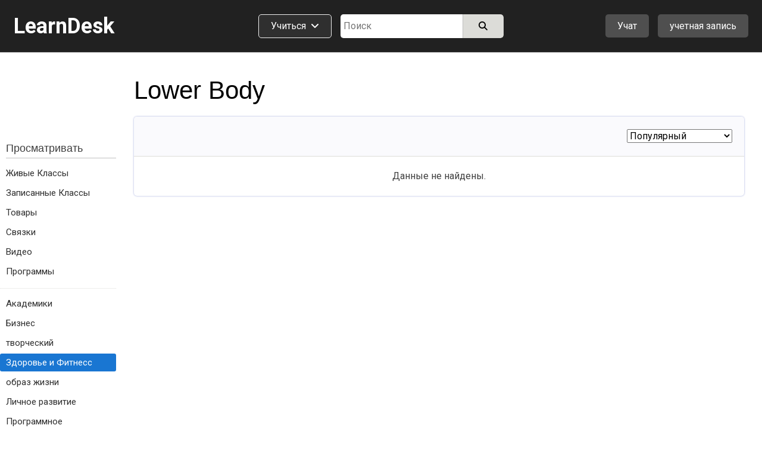

--- FILE ---
content_type: text/html; charset=utf-8
request_url: https://www.learndesk.us/class-ru/category/health-and-fitness-fitness-lower-body
body_size: 62089
content:
<!DOCTYPE HTML>
<html lang=ru> <head><meta charset=utf-8><title>Lower Body - Интернет-классы, курсы, Повышение квалификации, Учебники, викторина, Назначения, сертификация - LearnDesk.us</title><link rel="shortcut icon" href=/favicon.ico?v=2><link rel=canonical href=https://www.learndesk.us/class-ru/category/health-and-fitness-fitness-lower-body><!-- OG URL --><!-- OG Type --><!-- OG URL --><meta name=viewport content="width=device-width, maximum-scale=5.0, minimum-scale=1.0, initial-scale=1.0"><meta name=keywords content="online class, course, video, audio, quiz, poll, flashcards, assignments "><meta name=description content="Take online classes on Lower Body, including videos, quiz, flashcards, poll, and assignments."><meta property=og:site_name content=learndesk.us><meta property=og:description content="Take online classes on Lower Body, including videos, quiz, flashcards, poll, and assignments."><meta property=og:type content=website><meta property=og:url content=https://www.learndesk.us/class-ru/category/health-and-fitness-fitness-lower-body><meta property=og:title content="Lower Body - Интернет-классы, курсы, Повышение квалификации, Учебники, викторина, Назначения, сертификация - LearnDesk.us"><meta property=og:image content=/images/learndesk_black.png><meta property=fb:app_id content=919784348147368><meta name=ROBOTS content="INDEX, FOLLOW"><style>._pos_rel,body{position:relative}body,h1,h2,h3{color:#3f3f3f}a,a:hover{text-decoration:none}._udl,._udl:focus,._udl:hover,._udlh:focus,._udlh:hover,a:focus{text-decoration:underline}._l_s_none,.dialog_box ul._checked,.ff_search_dialog ul,.nav_data>div ul,.pagination,header ._dd_content_detail_content ul,section._home ._lhs ._topics{list-style:none}._bottom_0,.slider{bottom:0}._bs_bb,._h_100,._h_100_percent,._h_200,._h_75,._h_min_100,._h_min_200,._m_h_150,._m_h_200,._m_h_300,._m_w_100,._m_w_100_percent,._m_w_130,._m_w_150,._m_w_200,._m_w_250,._m_w_300,._m_w_450,._m_w_500,._m_w_600,._m_w_700,._m_w_940,._m_w_inherit,._min_h_200,._min_w_100,._min_w_130,._min_w_150,._min_w_175,._min_w_200,._min_w_225,._min_w_250,._min_w_28,._min_w_30,._min_w_300,._min_w_350,._min_w_400,._min_w_45,._min_w_500,._min_w_60,._min_w_75,._w_0,._w_100,._w_100_p_minus_25,._w_100_p_minus_60,._w_110,._w_125,._w_130,._w_15,._w_150,._w_150_minus_100,._w_175,._w_200,._w_225,._w_25,._w_250,._w_28,._w_30,._w_300,._w_350,._w_40,._w_45,._w_50,._w_500,._w_55,._w_60,._w_600,._w_65,._w_70,._w_75,._w_80,.auth_login_services>div a,.auth_signup_dialog,.certificate,.class_list ._price_box,.class_list_grid ._info_box>div,.class_list_grid ._player_box ._img,.class_list_grid ._price_box,.class_submission ._content ._question,.class_submission ._header>div,.dialog_box ._dialog,.dialog_box ._dialog_content,.dialog_box ._dialog_content_focus,.dialog_box ._dialog_footer,.dialog_box ._dialog_header,.ff_search_dialog ._categories,.ff_search_dialog ._categories>ul>li ul,.ff_search_dialog ._search,.location_detail_expand,.nav_data div._logo,.school_upgrade_faqs,.share_dialog,.sticky-header-wrap.fixed,.tooltip .tooltiptext,div.contenteditable,div.layout_full_row>div._row>div,div.teach_grid_ctr>div,header ._categories a._dd_learn,header ._dd_content a,header ._dd_content._extra_wide,input[type=checkbox],input[type=radio],input[type=date],input[type=datetime-local],input[type=email],input[type=number],input[type=password],input[type=tel],input[type=text],input[type=time],input[type=url],section._home ._lhs,section._home ._lhs ._topics li a,section.home_locale ._topic_list,section.home_locale ._topic_list a,textarea{box-sizing:border-box}body{font-size:16px;line-height:26px}html{-webkit-text-size-adjust:100%}a,abbr,acronym,address,applet,b,big,blockquote,body,caption,center,cite,code,dd,del,dfn,div,dl,dt,em,fieldset,font,form,h1,h2,h3,h4,h5,h6,html,i,iframe,img,ins,kbd,label,legend,li,object,ol,p,pre,q,s,samp,span,strike,strong,table,tbody,td,tfoot,th,thead,tr,tt,u,ul,var{margin:0;padding:0;border:0 transparent;vertical-align:baseline;background:0 0}*{font-family:Arial,"Helvetica Neue",Helvetica,sans-serif;-webkit-overflow-scrolling:touch}.b500_parent .b500_child,th{font-family:"Helvetica Neue",Helvetica,Arial,sans-serif!important}h1{font-size:2.6em}h2{font-size:2.1em}h3{font-size:1.7em}h4{font-size:1.3em}h5{font-size:1.1em;padding-bottom:5px}h6{font-size:.75em}b,h1,h2,h3,h4,h5,h6,strong{line-height:normal}pre{white-space:pre-wrap}a{color:#2962FF}a:visited{color:#551a8b}a:hover{outline:0}a:focus{outline-width:0}a._self:focus,a.button_white:focus{text-decoration:none}a[href="javascript:void(0)"]{cursor:default}th{font-weight:500}:root{--a:#2962FF;--borderl_d:1px dotted #F0F0F0;--borderl:1px solid #F0F0F0;--border:1px solid #DCDCD8;--border_d:1px dotted #DCDCD8;--borderd:1px solid #BFBFBF;--borderd_d:1px dotted #BFBFBF;--borderd_dashed:1px dashed #BFBFBF;--borderc:1px solid #ccd0d5;--borderc_d:1px dotted #ccd0d5;--bgdd:#D8D8D8;--bgd:#F0F0F0;--bgl:#F9F9F9;--bgll:#fcfcfc;--bgw:#FFFFFF;--bgblue:#E3F2FD;--bg_light_green:#E8F5E9;--border_light_green:1px solid #A5D6A7;--bs:0 0 2px #DCDCD8;--bsd:0 0 2px #BFBFBF;--bsdd:0 0 2px #5f5f5f;--border_tab_current:3px solid #1565C0;--light:#3f3f3f;--lighter:#7f7f7f;--lightest:#9f9f9f}.running{padding:15px;background-color:var(--bg_light_green);border:var(--border_light_green);border-radius:3px}@-o-keyframes fadeItLight{0%,50%{background-color:#F0F0f0}100%{background-color:inherit}}@keyframes fadeItLight{0%,50%{background-color:#F0F0f0}100%{background-color:inherit}}input{font-size:16px;line-height:26px}input[type=file]{font-size:16px}div.contenteditable,input[type=date],input[type=datetime-local],input[type=email],input[type=number],input[type=password],input[type=tel],input[type=text],input[type=time],input[type=url],textarea{box-shadow:inset 0 1px 4px rgba(0,0,0,.1);border:1px solid #BFBFBF;padding:5px;border-radius:2px;max-width:100%;font-size:16px;line-height:26px;height:34px;width:300px}input[type=date],input[type=datetime-local],input[type=email],input[type=number],input[type=password],input[type=tel],input[type=text],input[type=time],input[type=url]{height:34px}input[type=number]{margin:0}input[type=search]{-webkit-appearance:none}div.contenteditable{background-color:#fff;padding:2px;max-height:100px;overflow:auto}[contenteditable=true]:empty:before{content:attr(placeholder);display:block;color:gray}a.button_white,button,html input[type=button],input[type=reset],input[type=submit]{overflow:visible;border-radius:5px;-webkit-appearance:button;cursor:pointer;padding:4px 8px;font-size:15px;font-weight:500;line-height:normal;background-color:#f5f6f7;margin:0;border:var(--borderc);box-shadow:var(--bs);color:#000}a.button_white:hover,button:hover,html input[type=button]:hover,input[type=reset]:hover,input[type=submit]:hover{background-color:#f0f0f0;border-color:#ccd0d5}a.button_white:hover,button[disabled]:hover,html input[type=button][disabled]:hover,input[type=reset][disabled]:hover,input[type=submit][disabled]:hover{background-color:#f5f6f7;border:var(--borderc)}button[disabled],html input[disabled]{cursor:default;opacity:.6}button[disabled] i,html input i [disabled]{color:#5f5f5f}button[disabled] i.green{color:green}input[type=checkbox],input[type=radio]{padding:0}a.button_white{border-radius:2px;display:inline-block;-webkit-appearance:initial;color:#3f3f3f}select{text-transform:none;white-space:nowrap;font-size:16px;max-width:300px}.button_light._u,.button_red._u,.button_white._u,.item_box ._rhs h2{text-transform:uppercase}table{border-collapse:collapse;border-spacing:0}body._report{background-color:#DCDCD8}label._hide{display:none}.noselect{-webkit-touch-callout:none;-webkit-user-select:none;-khtml-user-select:none;-moz-user-select:none;-ms-user-select:none;user-select:none}html ._pc{display:block!important}html ._mobile{display:none!important}html ._pc_inline_block{display:inline-block!important}html ._ad_phone{display:none!important}._d_b,html ._ad_desktop{display:block!important}tr._highlight td{animation-name:_highlight;animation-duration:10s}@keyframes _highlight{from{background-color:#BBDEFB}to{background-color:initial}}._img_left{float:left;margin:0 20px 10px 0}._img_right{float:right;margin:0 0 10px 20px}._td_line_through{text-decoration:line-through}._td_none,._td_none:focus{text-decoration:none}._box_shadow_none{box-shadow:none!important}._box_shadow_default{box-shadow:0 0 5px #bfbfbf}._box_shadow{box-shadow:var(--bs)}._c_pointer{cursor:pointer!important}._d_n{display:none!important}._d_i{display:inline}._d_ib{display:inline-block!important}._d_flex{display:flex}._flex_a_i_c{align-items:center}._flex_a_i_base{align-items:baseline}._flex_a_i_end{align-items:end}._flex_a_i_center{align-items:center}._flex_j_c{justify-content:center!important}._flex_j_r{justify-content:right!important}._flex_j_sb{justify-content:space-between}._flex_j_fe{justify-content:flex-end}._flex_j_fs{justify-content:flex-start}._flex_j_se{justify-content:space-evenly}._flex_wrap{flex-wrap:wrap}._flex_basis_auto{flex-basis:auto!important}._flex_dir_col{flex-direction:column}.normal,.normal :not(i){font-weight:400!important}.green{color:green!important}.red{color:red!important}.white{color:#fff!important}.black,.black:visited{color:#000}.light,.light a,.light a i,.light i,.light_self{color:#3F3F3F!important}.light_5,.light_5 a,.light_5 i{color:#5f5f5f!important}.lighter,.lighter a,.lighter a i,.lighter i{color:#7f7f7f!important}.lightest,.lightest a,.lightest a i,.lightest i{color:#9f9f9f!important}.bold{font-weight:700}#recaptcha3{padding:10px 0 0}#recaptcha3:empty{display:none}span._loading{display:none}._error{font-size:15px;padding:5px 10px;line-height:normal;border:1px solid #EF9A9A;border-radius:3px;margin:5px 0;background-color:#f9f1f1;display:block;width:fit-content;color:#D32F2F}.error_text,.fa._fa_error,span.r{color:red}._error:empty{display:none}._error_bg{background-color:#f2dede!important}span.r{display:inline-block;padding-left:2px}.b500,.b500 :not(i):not(strong),.b500 a{font-family:"Helvetica Neue",Helvetica,Arial,sans-serif!important;font-weight:500!important}.b500_parent .b500_child{font-weight:500!important}._no_padding_top{padding-top:0!important}._italic{font-style:italic}._small{font-size:15px!important;color:#5F5F5F}.padding_top_5{padding-top:5px}.padding_top_10{padding-top:10px}.padding_bottom_10{padding-bottom:10px}.padding_top_15{padding-top:15px}.margin_b_15{margin-bottom:15px!important}._b_radius_3{border-radius:3px}._b_radius_5{border-radius:5px}._b_radius_25{border-radius:25px!important}._b_radius_50{border-radius:50px!important}._bg_dd{background-color:var(--bgdd)!important}._bg_d{background-color:var(--bgd)!important}._bg_l{background-color:var(--bgl)}._bg_ll{background-color:var(--bgll)}._bg_d_hover:focus,._bg_d_hover:hover{background-color:var(--bgdd);border:var(--borderc)}._bg_green{background-color:#43A047}._bg_green_dark{background-color:#2E7D32}._bg_green_lightest{background-color:#C8E6C9}._bg_highlight{background-color:pink}._bg_white{background-color:#fff!important}._bg_red{background-color:#EF5350!important}._bg_red_lightest{background-color:#FFCDD2!important}._f_c_white,._f_c_white *{color:#fff}._f_c_black,._f_c_black *,._f_c_black :visited,._f_c_black:visited{color:#000}._none{padding:20px 10px}._udl_none,._udl_none:focus,._udl_none:hover{text-decoration:none}._udl_dotted{border-bottom:1px dotted #ABABAB}._min_h_200{min-height:200px!important}._m_h_150{max-height:150px!important}._m_h_200{max-height:200px!important}._m_h_300{max-height:300px!important}._m_w_940{max-width:940px!important}._m_w_700{max-width:700px!important}._m_w_600{max-width:600px!important}._m_w_500{max-width:500px!important}._m_w_450{max-width:450px!important}._m_w_300{max-width:300px}._m_w_250{max-width:250px}._m_w_200{max-width:200px}._m_w_150{max-width:150px}._m_w_130{max-width:130px}._m_w_100{max-width:100px}._m_w_100_percent{max-width:100%}._m_w_inherit{max-width:inherit}._m_15_auto{margin:15px auto}._m_10_auto{margin:10px auto}._min_w_0{min-width:0}._min_w_28{min-width:28px}._min_w_30{min-width:30px}._min_w_45{min-width:45px}._min_w_60{min-width:60px}._min_w_75{min-width:75px}._min_w_100{min-width:100px}._min_w_130{min-width:130px}._min_w_150{min-width:150px}._min_w_175{min-width:175px}._min_w_200{min-width:200px}._min_w_225{min-width:225px}._min_w_250{min-width:250px}._min_w_300{min-width:300px}._min_w_350{min-width:350px}._min_w_400{min-width:400px}._min_w_500{min-width:500px}._w_500{width:500px!important}._w_350{width:350px!important}._w_300{width:300px!important}._w_250{width:250px!important}._w_225{width:225px!important}._w_200{width:200px!important}._w_175{width:175px!important}._w_150{width:150px!important}._w_150_minus_100{width:calc(100% - 150px)}._w_100_p_minus_60{width:calc(100% - 60px)}._w_100_p_minus_25{width:calc(100% - 25px)}._w_600{width:600px!important}._w_130{width:130px!important}._w_125{width:125px!important}._w_110{width:110px!important}._w_100{width:100px!important}._w_80{width:80px!important}._w_75{width:75px!important}._w_70{width:70px!important}._w_65{width:65px!important}._w_60{width:60px!important}._w_55{width:55px!important}._w_50{width:50px!important}._w_45{width:45px!important}._w_40{width:40px!important}._w_30{width:30px!important}._w_25{width:25px!important}._w_28{width:28px!important}._w_15{width:15px!important}._w_0{width:0}._w_100_percent{width:100%!important}._w_80_percent{width:80%!important}._w_75_percent{width:75%!important}._w_70_percent{width:70%!important}._w_60_percent{width:60%!important}._w_50_percent{width:50%!important}._w_40_percent{width:40%!important}._w_31_percent{width:31%!important}._w_30_percent{width:30%!important}._w_25_percent{width:25%!important}._w_23_percent{width:23%!important}._w_20_percent{width:20%!important}._w_333_percent{width:33.33%}._w_calc_400_minus{width:calc(100% - 400px)}._w_calc_150_minus{width:calc(100% - 150px)}._w_calc_120_minus{width:calc(100% - 120px)}._w_calc_100_minus{width:calc(100% - 100px)}._w_calc_90_minus{width:calc(100% - 90px)}._w_calc_75_minus{width:calc(100% - 75px)}._w_calc_60_minus{width:calc(100% - 60px)}._w_calc_50_minus{width:calc(100% - 50px)}._w_calc_30_minus{width:calc(100% - 30px)}._w_calc_15_minus{width:calc(100% - 15px)}._w_fit{width:fit-content!important}._min_w_50_percent{min-width:50%}._h_10{height:10px}._h_40{height:40px}._h_60{height:60px}._h_26{height:26px}._h_200{height:200px!important}._h_100{height:100px!important}._h_min_100{min-height:100px!important}._h_min_200{min-height:200px!important}._h_75{height:75px!important}._h_100_percent{height:100%!important}._300{font-weight:300}._right{text-align:right}._left{text-align:left!important}._center{text-align:center!important}._v_align_middle{vertical-align:middle!important}.nw{white-space:nowrap}._ws_normal{white-space:normal}._f_s_italic{font-style:italic}._fs_inherit{font-size:inherit!important}._fs_40{font-size:40px!important}._fs_34{font-size:34px!important}._fs_28{font-size:28px!important}._fs_26{font-size:26px!important}._fs_24{font-size:24px!important}._fs_22{font-size:22px!important}._fs_20{font-size:20px!important}._fs_18{font-size:18px!important}._fs_17{font-size:17px!important}._fs_16{font-size:16px!important}._fs_15{font-size:15px!important}._fs_13_f{font-size:13px!important}._fs_14,._fs_14 i{font-size:14px!important}._fs_13,._fs_13 i{font-size:13px!important}._fs_12,._fs_12 i{font-size:12px!important}._fs_11,._fs_11 i{font-size:11px!important}._fs_10,._fs_10 i{font-size:10px!important}._fs_9,._fs_9 i{font-size:9px!important}._fs_6,._fs_6 i{font-size:6px!important}._fs_29em{font-size:2.9em!important}._fs_3em{font-size:3em!important}._mr_15{margin-right:15px!important}._ml_20{margin-left:20px!important}._ml_25{margin-left:25px!important}._ml_30{margin-left:30px!important}._mb_5{margin-bottom:5px!important}._mb_10{margin-bottom:10px!important}._m_0,.blocks .b500{margin:0!important}._m_b_3{margin-bottom:3px!important}._m_b_5{margin-bottom:5px!important}._m_b_10{margin-bottom:10px!important}._m_b_10_minus{margin-bottom:-10px!important}._m_b_15_minus{margin-bottom:-15px!important}._m_b_15{margin-bottom:15px!important}._m_b_20{margin-bottom:20px!important}._m_b_30{margin-bottom:30px!important}._m_b_40{margin-bottom:40px!important}._m_b_50{margin-bottom:50px!important}._m_b_0{margin-bottom:0!important}._m_tb_2{margin:2px 0!important}._m_tb_5{margin:5px 0!important}._m_t_0{margin-top:0!important}._m_t_100{margin-top:100px!important}._m_t_40{margin-top:40px!important}._m_t_30{margin-top:30px!important}._m_t_20{margin-top:20px!important}._m_t_20_minus{margin-top:-20px!important}._m_t_15{margin-top:15px!important}._m_t_12{margin-top:12px!important}._m_t_10{margin-top:10px!important}._m_t_2{margin-top:2px!important}._m_t_3{margin-top:3px!important}._m_t_5{margin-top:5px!important}._m_t_10_minus{margin-top:-10px!important}._m_t_5_minus{margin-top:-5px!important}._m_t_1_minus{margin-top:-1px!important}._m_r_30{margin-right:30px!important}._m_r_20{margin-right:20px!important}._m_r_15{margin-right:15px!important}._m_r_10{margin-right:10px!important}._m_r_5{margin-right:5px!important}._m_r_3{margin-right:3px!important}._m_l_0{margin-left:0!important}._m_r_0{margin-right:0!important}._m_l_3{margin-left:3px!important}._m_l_5{margin-left:5px!important}._m_l_10{margin-left:10px!important}._m_l_15{margin-left:15px!important}._m_l_20{margin-left:20px!important}._m_l_30{margin-left:30px!important}._m_l_35{margin-left:35px!important}._m_l_40{margin-left:40px!important}._m_l_20_minus{margin-left:-20px!important}._m_l_15_minus{margin-left:-15px!important}._m_20{margin:20px}._m_10{margin:10px}._b_0{border:0!important}._b_1{border:var(--border)!important}._b_1_d{border:var(--borderd)!important}._b_1_c{border:var(--borderc)}._b_1_l{border:var(--borderl)}._b_r_1_l{border-right:var(--borderl)}._b_r_1{border-right:var(--border)}._b_r_1_d{border-right:var(--borderd)}._b_t{border-top:var(--border)}._b_t_l{border-top:var(--borderl)}._b_b{border-bottom:var(--border)!important}._b_l{border-left:var(--border)}._b_l_c{border-left:var(--borderc)}._b_r_c{border-right:var(--borderc)}._b_b_l{border-bottom:var(--borderl)}._b_r{border-right:var(--border)}._b_b_r{border-right:var(--borderl)}._b_t_dashed{border-top:var(--borderd_dashed)}._b_t_dotted{border-top:var(--borderd_d)}._b_b_dotted{border-bottom:var(--border_d)}._b_t_0{border-top:0!important}._b_l_0{border-left:0!important}._p_0{padding:0!important}._p_0_5{padding:0 5px!important}._p_3{padding:3px!important}._p_4{padding:4px!important}._p_10{padding:10px!important}._p_15{padding:15px!important}._p_20{padding:20px!important}._p_25{padding:25px!important}._p_30{padding:30px!important}._p_t_0{padding-top:0!important}._p_t_3{padding-top:3px}._p_t_5{padding-top:5px}._p_t_5:empty{padding-top:0}._p_t_7{padding-top:7px}._p_t_9{padding-top:9px!important}._p_b_5{padding-bottom:5px!important}._p_b_7{padding-bottom:7px}._p_b_9{padding-bottom:9px!important}._p_t_8{padding-top:8px}._p_t_10{padding-top:10px}._p_t_15{padding-top:15px}._p_t_20{padding-top:20px}._p_b_8{padding-bottom:8px!important}._p_b_10{padding-bottom:10px!important}._p_b_15{padding-bottom:15px!important}._p_b_20{padding-bottom:20px!important}._p_b_30{padding-bottom:30px!important}._p_b_3{padding-bottom:3px!important}._p_b_0{padding-bottom:0!important}._p_8_10{padding:8px 10px!important}._p_8_15{padding:8px 15px!important}._p_8_25{padding:8px 25px!important}._p_6_25{padding:6px 25px!important}._p_10_15{padding:10px 15px}._p_10_20{padding:10px 20px}._p_15_20{padding:15px 20px}._p_r_5{padding-right:5px}._p_r_10{padding-right:10px}._p_r_15{padding-right:15px}._p_r_20{padding-right:20px}._p_r_25{padding-right:25px}._p_r_0{padding-right:0!important}._p_l_0{padding-left:0!important}._p_l_5{padding-left:5px}._p_l_10{padding-left:10px}._p_l_15{padding-left:15px}._p_l_20{padding-left:20px!important}._p_l_25{padding-left:25px!important}._p_2_7{padding:2px 7px!important}._p_3_7{padding:3px 7px!important}._p_4_5{padding:4px 5px!important}._p_3_10{padding:3px 10px!important}._p_4_10{padding:4px 10px!important}._p_4_8{padding:4px 8px!important}._p_5_15{padding:5px 15px!important}._p_5_10{padding:5px 10px!important}._p_5_20{padding:5px 20px!important}._p_6_15{padding:6px 15px!important}._p_7_15{padding:7px 15px!important}._p_5{padding:5px!important}._p_6_5{padding:6px 5px!important}._h_39{height:39px!important}._l_h_24{line-height:24px}._l_h_26{line-height:26px}._l_h_28{line-height:28px}._l_h_30{line-height:30px}._l_h_34{line-height:34px}._l_h_normal{line-height:normal}._l_h_zero{line-height:0!important}.blue{color:#1565C0}._button_large{padding:8px 30px}._input_300{width:300px}._textarea_large{width:100%;height:200px}._lh_normal{line-height:normal}._bgc_w{background-color:#fff!important}._bgc_normal{background-color:#F0F0f0}._bgc_light{background-color:var(--bgl)}._bgc_blue{background-color:#E3F2FD}._pos_abs{position:absolute}header ._categories,header div.extra_box ._auth,header div.extra_box ._teach,header div.search_box,header div.search_mobile_box,section._home .class_list,section._home .teach_grid_ctr ._layers{position:relative}._div_child_m_b_3>div{margin-bottom:3px}._div_child_m_b_3>div:last-of-type{margin-bottom:0}._div_child_m_b_5>div{margin-bottom:5px}._div_child_m_b_5>div:last-of-type{margin-bottom:0}._div_child_m_b_10>div{margin-bottom:10px}._div_child_m_b_10>div:last-of-type{margin-bottom:0}._div_child_m_b_15>div{margin-bottom:15px}._div_child_m_b_15>div:last-of-type{margin-bottom:0}._div_child_p_5>div{padding:5px}._div_child_bg>div:nth-of-type(2n+2){background-color:var(--bgd)}._div_child_bgl>div:nth-of-type(2n+2){background-color:var(--bgl)}._div_child_border_bottom>div{border-bottom:var(--borderl)}._div_child_borderd_bottom>div,.dialog_box ._dialog_content,.dialog_box ._dialog_header{border-bottom:var(--borderd)}._tr_td_b_b_1>td{border-bottom:var(--border)!important}._ws_no_wrap{white-space:nowrap}._link,._link:visited{color:var(--a)}body ._none ._self,body ._self,footer ._self{color:inherit}._overflow_hidden{overflow:hidden}._overflow_scroll{overflow:scroll}._overflow_scroll_x{overflow-x:scroll}._top_0{top:0}._right_0{right:0}._left_0{left:0}._left_10_minus{left:-10px}._left_5_minus{left:-5px}._top_10_minus{top:-10px}._top_5_minus{top:-5px}._top_33{top:35px}._btn_light_green{background-color:#C8E6C9!important;border:1px solid #A5D6A7!important}._opacity_5{opacity:.5}._empty:empty{display:none}._outline:focus{outline:dotted 1px}._z_index_1{z-index:1}._z_index_3{z-index:3!important}._vis_hidden{visibility:hidden}._vis_visible,._vis_visible_on_hover:hover ._vis_hidden{visibility:visible}._resize_v{resize:vertical}body ._self{cursor:text}header a:focus{text-decoration:none}header a:visited{color:initial}header ._offer,header div.extra_box ._upgrade,header div.nav_box{display:none}header div.logo_box{width:320px;flex-basis:33.33%}header div.logo_box span{font-size:36px;font-weight:700}header div.extra_box ._teach{margin-right:15px}header div.extra_box ._auth ._icon{display:flex;justify-content:center;align-items:center}header div.extra_box ._auth ._icon ._profile_image_url{display:none;width:19px;height:19px;background-size:cover;background-repeat:no-repeat;border-radius:25px;background-position:center;margin-right:5px}header div.extra_box ._auth ._icon ._profile_image_url:empty{display:none}header ._categories a._dd_learn{margin-right:15px;border:1px solid #f0f0f0;border-radius:5px;padding:9px 20px 10px;line-height:normal;background-color:#2f2f2f;display:flex;width:fit-content;white-space:nowrap}header ._categories a._dd_learn div{line-height:19px}header ._categories a._dd_learn:hover{background-color:#212121;border-color:#f9f9f9}header ._dd_content{display:none;position:absolute;right:0;top:50px;width:fit-content;text-align:left;border-radius:5px;z-index:1;background-color:#212121;box-shadow:0 0 5px #5f5f5f;border:1px solid #5f5f5f;min-width:175px}header div.extra_box ._auth ._dd_content{width:200px}header ._dd_content *{color:#fff}header ._dd_content._wide{width:315px}header ._dd_content._extra_wide{width:600px;padding:20px}header ._dd_content._extra_wide._regular{width:fit-content}header ._categories ._dd_content._extra_wide{top:51px;left:0}header ._categories ._dd_content:before{left:50px}header ._dd_content a{width:100%;padding:12px 15px;border-bottom:1px solid #5F5F5F;display:block;text-align:left;font-size:15px}header ._dd_content a i{font-size:15px;color:inherit}header ._dd_content._extra_wide a i{width:29px}header ._dd_content a:last-of-type{border-width:0}header ._dd_content._wide a:last-of-type{border-width:1px}header ._dd_content._wide li:last-of-type a{border-width:0}header ._dd_content:before{content:" ";display:block;position:absolute;top:-11px;right:35px;width:0;height:0;border-left:10px solid transparent;border-right:10px solid transparent;border-bottom:10px solid #d8d8d8;cursor:pointer}header ._teach ._dd_content:before{right:27px}header ._dd_content>div{display:block;font-size:15px;white-space:nowrap;overflow:hidden;text-overflow:ellipsis;border-bottom:1px solid #5F5F5F;text-align:left}header ._dd_content>div:last-of-type{border-bottom-width:0}header ._dd_content div._text{padding:10px 15px;border-bottom:1px solid #7f7f7f;font-weight:400}header ._dd_content div._text>div:first-of-type{margin-bottom:3px}header ._dd_content .account_upgrade{display:none}header ._dd_content>div._dd_content_flex{display:flex}header ._dd_content ._dd_content_detail{display:none}header ._dd_content_flex ._lhs{width:43%;margin:3px}header ._dd_content_flex ._lhs ul{margin:0 3px}header ._dd_content._extra_wide._regular ._lhs{width:100%}header ._dd_content_flex ._rhs{width:57%;background-color:#2f2f2f;border-top-right-radius:3px;border-bottom-right-radius:3px}header ._dd_content_flex ._lhs_item{display:flex;align-items:center;padding:8px 15px}header ._dd_content_flex ._icon{background-color:#4f4f4f;border-radius:20px;padding:3px;width:29px;text-align:center;line-height:normal;display:flex;align-items:center;justify-content:center;margin-right:10px;height:29px}header ._dd_content_flex ._icon i{line-height:normal;font-size:18px}header ._dd_content_flex ._lhs_item{border-left:5px solid #212121!important;border-top-left-radius:3px;border-bottom-left-radius:3px}header ._dd_content_flex ._lhs_item._current{border-left:5px solid #1976D2!important;background-color:#2f2f2f}header ._dd_content_detail_content ul{margin:0 3px}header ._dd_content_detail_header{padding:10px 15px}header ._dd_content_flex ._rhs_item:not(.b500){font-weight:300;padding:5px 15px}.class_all_menu li a:focus,.edit_menu li a:focus,.editor ._menu a:focus,.schools_list ._selector:focus,header ._categories a._dd_learn:focus,header ._dd_content a:focus{text-decoration:none;outline:#212121 dotted 1px;outline:-webkit-focus-ring-color auto 5px}header div.search_box{flex-basis:33.33%}header div.search_box>div:last-of-type{width:calc(100% - 115px)}header div.search_box._idn>div:last-of-type{width:100%}section{top:88px}section>div.class_breadcrumb{width:100%;margin:0;background-color:#f9f9f9;border-bottom:1px solid #ccd0d5}section>div.class_breadcrumb>div{margin:0 auto;background-color:inherit;width:1280px}section._about-us>div,section._teach>div{margin:0;width:100%}section._category>div{margin:0 auto;width:100%}section._home>div{width:100%}section._home>div>div._classes{display:flex;width:1280px;margin:50px auto}section._home ._lhs{width:225px;padding:72px 30px 0 0}section._home ._rhs{width:calc(100% - 225px)}section._home ._rhs h2{margin-bottom:0;font-size:24px;font-weight:400}section._home ._rhs h2 a{color:#3f3f3f}section._home ._rhs ._lbl_box{display:flex;justify-content:space-between;align-items:baseline;margin-bottom:15px;margin-top:-5px}section._home ._rhs ._nav_buttons{display:flex}section._home ._rhs ._nav_buttons button{border-radius:20px;width:38px;height:38px;display:inline-flex;align-items:center;justify-content:center;font-size:18px}section._home ._rhs ._nav_buttons button:first-of-type{margin-right:10px}section._home ._rhs ._header_box{display:flex;justify-content:space-between;align-items:center}section._home ._rhs ._header_box>div:last-of-type{display:none}section._home .class_list_box{margin-bottom:20px;display:flex;flex:1;overflow:hidden}section._home .class_list_box:last-of-type{margin-bottom:-25px}section._home .class_list{min-height:min-content;padding:1px;flex-wrap:nowrap;display:flex;border-width:0}section._home .class_list ._item{margin:0 24px 0 0;width:335px}section._home .class_list ._item ._img{height:189px}section._home .class_list ._item_content *{font-size:14px}section._home .class_list ._item_content ._price{display:none;white-space:nowrap;overflow:hidden;text-overflow:ellipsis}section._home .class_list ._item_content ._price_price{font-weight:500;font-size:17px}section._home .class_list ._item_content ._price ._more,section._home .class_list ._item_content ._price strike{color:#7f7f7f}section._home .class_list ._item_content ._price._free{display:block}section._home .class_list ._item_title{margin-bottom:0}section._home .class_list ._item_title a{font-size:18px;display:block;white-space:nowrap;overflow:hidden;text-overflow:ellipsis}section._home .class_list .class_save{padding:5px;line-height:14px}section._home .class_list .class_save *{font-size:13px}section._home .class_list .class_save :not(i){font-weight:400}section._home ._explore_more{margin-bottom:45px;display:flex;justify-content:center}section._home ._explore_more a{color:#3f3f3f}section._home .teach_grid_ctr>div{margin-bottom:0;align-items:normal}section._home .teach_grid_ctr ._layers img{border-radius:3px}section._home .teach_grid_ctr ._layers>canvas{position:absolute;left:78px;top:-20px}section._home .teach_grid_ctr ._layers>div{position:absolute}section._home .teach_grid_ctr ._layers ._first{top:-20px;left:206px}section._home .teach_grid_ctr ._layers ._second{left:78px;top:115px}section._home .teach_grid_ctr ._layers ._third{left:334px;top:115px}section._home ._lhs ._block{margin-bottom:30px}section._home ._lhs ._header{border-bottom:1px solid #BFBFBF;margin-bottom:10px;display:flex;justify-content:space-between}section._home ._lhs ._topics li{display:inline}section._home ._lhs ._topics li a{display:flex;padding:2px 0;color:#2f2f2f;font-size:15px;border-radius:3px;margin:3px 0}section._home ._lhs ._topics li a._by_type:last-of-type{border-bottom:1px dotted #BFBFBF}section._home ._lhs ._topics li a._all_topics{background-color:#d0d2dd;border-radius:3px}section._home ._lhs ._topics li a._all_topics>div:first-of-type{padding-right:5px}section._home ._lhs ._topics li a._current,section._home ._lhs ._topics li a._current:hover{background-color:#1976D2;color:#fff}section._home ._filter_block{font-size:15px}section._home ._filter_block input{margin-left:0}section._home ._filter_block>div{padding:2px 0;font-size:15px}section._home ._filter_price_block{display:none}section._home ._filter_price_block._show{display:block}section._home ._lhs ._header ._nav_close_box{display:none}section.home_locale{min-height:auto}section.home_locale>div{width:800px;margin:100px auto 50px}section.home_locale h1{text-align:center;margin-bottom:30px}section.home_locale ._search .gsc-search-button-v2{padding:10px 25px}section.home_locale ._commonly_searched{width:600px;margin:100px auto 0;border:var(--border);border-radius:3px}section.home_locale h4{border-bottom:var(--border);background-color:var(--bgd);padding:15px 20px}section.home_locale ._topic_list{display:flex;justify-content:space-between;flex-wrap:wrap}section.home_locale ._topic_list>div{width:50%}section.home_locale ._topic_list a{display:block;padding:7px 20px;border-bottom:var(--borderl)}section.home_locale ._topic_list a:hover{background-color:var(--bgl)}section._search>div{max-width:1025px}footer>div{width:1280px;margin:0 auto;text-align:center}footer ._lists{display:block}footer ._lists h3{padding-bottom:10px}footer ._lists>div{width:100%}footer ._lists ul{padding-left:0}footer ._lists ul li{display:inline-block;padding:5px 10px;background-color:#f0f0f0;margin:5px 3px;border-radius:3px}footer ._copyright{padding-top:15px}footer ._related_content,footer ._related_pages{margin-bottom:30px;text-align:left}footer ._related_pages ._items h3{display:inline;font-size:inherit;color:inherit;line-height:inherit;font-weight:inherit}footer ._related_content{text-align:left}footer._info._terms{top:0}mark>div{margin:0 auto;position:relative;top:88px;left:50%;width:auto;-webkit-transform:translateX(-50%);-moz-transform:translateX(-50%);-ms-transform:translateX(-50%);-o-transform:translateX(-50%);transform:translateX(-50%)}.h1_helper{font-size:16px;color:#5F5F5F;padding:0 0 20px}.button{background-color:#3f3f3f;color:#fff;line-height:normal;font-weight:500}.button_checkout{background-color:#FFD34E;color:#3f3f3f;border:1px solid #EDC13D;line-height:normal;font-weight:500;font-size:16px;box-shadow:none}button.button_blue,button.button_blue_bigger,input.button_blue,input.button_blue_bigger{background-color:#1976D2;border:1px solid #0D47A1;box-shadow:none;color:#fff}button.button_blue:focus,button.button_blue_bigger:focus,input.button_blue:focus,input.button_blue_bigger:focus{outline-offset:-2px;background-color:#1565C0!important;border:1px solid #0D47A1!important;outline:#4d90fe auto 5px}button.button_blue:hover,button.button_blue_bigger:hover,input.button_blue:hover,input.button_blue_bigger:hover{background-color:#1565C0!important;border:1px solid #0D47A1!important}button.button_blue_bigger,input.button_blue_bigger{padding:8px 20px;font-size:18px;line-height:normal;font-weight:500}a.button_checkout,a.button_light{border-radius:5px;padding:4px 8px;font-size:15px;box-shadow:var(--bs)}a.button_action{border-radius:5px;padding:4px 8px;font-size:initial}a.button_light{border:1px solid #BFBFBF;background-color:#f5f6f7}a.button_checkout:visited,a.button_light:visited{color:initial}a.button_action:visited{color:#fff}a.button_action,a.button_checkout:focus,a.button_light:focus{text-decoration:none}.button_red,.button_red:hover{background-color:#e50914;color:#fff;border:1px solid #e50914;line-height:normal;font-weight:500;font-size:16px;box-shadow:none}.c_html *{line-height:26px}.c_html h1,.c_html h2,.c_html h3,.c_html h4,.c_html h5,.c_html h6{margin:30px 0 10px;font-weight:500}.class_item .c_html h2{font-size:1.5em}.class_item .c_html h3{font-size:1.4em}.c_html blockquote,.c_html div,.c_html dl,.c_html p,.c_html pre code,.c_html table{margin-bottom:15px}.c_html._quiz_question_content p:last-of-type{margin-bottom:0}._quiz_answer._without_image .c_html._quiz_answer_content ol:last-of-type,._quiz_answer._without_image .c_html._quiz_answer_content p:last-of-type,._quiz_answer._without_image .c_html._quiz_answer_content ul:last-of-type{margin-bottom:0}._quiz_answer._without_image .c_html div~ol,._quiz_answer._without_image .c_html div~ul,._quiz_answer._without_image .c_html p~ol,._quiz_answer._without_image .c_html p~ul{margin-top:0}.c_html img{max-width:100%;height:auto}.c_html div~ol,.c_html div~ul,.c_html p~ol,.c_html p~ul{margin-top:-10px}.c_html ol,.c_html ul{margin:0 0 15px 20px}.c_html ol ol,.c_html ol ul,.c_html ul ol,.c_html ul ul{margin-bottom:0;margin-top:5px}.c_html li{margin-bottom:5px}.c_html ol li:last-of-type,.c_html ul li:last-of-type{margin-bottom:0}.c_html a strong,.c_html strong a{font-weight:400}.lesson_topic_detail.c_html a strong,.lesson_topic_detail.c_html strong a{font-weight:700}.c_html li p{margin:0}.c_html div:empty,.c_html li:empty,.c_html p:empty{display:none}.c_html table{border:initial}.box_simple,.c_html table td,.c_html table th{border:1px solid #DCDCD8}.c_html table th{padding:7px 10px;background-color:#F0F0f0}.c_html table td{padding:7px 10px}.c_html dl{display:flex;flex-flow:row wrap;border:solid #DCDCD8;border-width:1px 1px 0;border-radius:3px}.c_html dd,.c_html dt{padding:7px 10px;border-bottom:1px solid #DCDCD8}.c_html dt{flex-basis:20%;background:#F0F0F0;text-align:right;font-weight:700}.c_html dd{flex-basis:70%;flex-grow:1;margin:0}.c_html pre code{background-color:#F0F0f0;border:1px solid #BFBFBF;display:block;padding:20px;border-radius:2px}.c_html .footnote a:target{background-color:#FFE11A}.c_html blockquote{background:#F0F0F0;border-left:10px solid #DCDCD8;padding:1em 10px .1em;quotes:"\201C" "\201D" "\2018" "\2019"}.c_html ._img_left{float:left;margin:0 20px 10px 0}.c_html ._img_right{float:right;margin:0 0 10px 20px}div#___gcse_0,div#___gcse_1{margin:0 auto;width:100%!important}.item_box{display:flex}.item_box>div:first-of-type{width:calc(100% - 361px);background-color:#fff;padding-right:20px;box-sizing:border-box}[dir=rtl] .item_box>div:first-of-type{padding-right:0}.item_box>div:last-of-type{width:340px;padding-left:20px;border-left:1px solid #F0F0f0;padding-top:50px}[dir=rtl] .item_box>div:last-of-type{margin-right:30px}.item_box ._rhs ._block{margin-bottom:20px}.item_box ._rhs ._block:last-of-type{margin-bottom:0;border-bottom:0}.item_box ._rhs h2{padding-bottom:5px;font-size:17px}.item_box ._rhs ._block{border-bottom:1px solid #DCDCD8;padding-bottom:20px}.item_box ._rhs ._block ul{margin-left:16px}[dir=rtl] .item_box ._rhs ._block ul{margin:0 15px 0 0}.item_box ._rhs ._block ul li{padding:2px 0}.item_box ._rhs ._block ul li:last-of-type{padding-bottom:0}.nav_link{cursor:pointer;display:block}.nav_data{position:fixed;left:0;top:0;width:80%;background-color:#3f3f3f;height:100%;z-index:3;box-shadow:0 0 20px #1f1f1f;display:none;overflow:auto;max-width:250px}[dir=rtl] .nav_data{right:0}.nav_data div._logo{padding:15px;border-bottom:1px solid #5F5F5F}.nav_data>div>div{color:#BFBFBF;padding:15px 15px 10px;font-size:15px}.nav_data>div ul{border-bottom:1px solid #5F5F5F}.nav_data>div ul ul{margin-left:30px}.nav_data>div ul li{display:inline}.nav_data>div ul li a{color:#fff;padding:7px 15px;display:block}.nav_data>div ul li:last-of-type a{padding-bottom:15px}.nav_data>div ul li a i{font-size:16px}.pagination{padding-top:20px;text-align:center}.pagination *{font-size:15px}.pagination li{display:inline-block;padding-right:5px}.pagination li.active a{font-weight:700;color:gray}.message_z{display:none;text-align:center;background-color:rgba(0,0,0,0);position:fixed;z-index:3}.message_z div{padding:5px 15px;display:inline-flex;color:#000;background-color:#f2dede;text-align:center;border-radius:2px;margin:5px 0;position:relative;overflow:hidden;border:1px solid #ebccd1}.message_z div a{margin-left:10px}.message_main_type_normal{color:#393735}.message_main_type_error{color:brown}.noticez_close_link{font-size:15px;color:#5F5F5F;margin-left:10px}.error_container{padding:50px;max-width:600px;margin:0 auto}.error_container>div{padding-top:10px}.search_class{display:flex;align-items:center;border-radius:5px;border:var(--borderc);overflow:hidden}header .search_class{border-width:0}.ff_search_dialog .search_class{border:1px solid gray}.search_class ._input{width:calc(100% - 69px)}.search_class ._input input{border:0;box-shadow:none;width:100%;height:40px;border-top-right-radius:0;border-bottom-right-radius:0;color:#000}.search_class ._button{width:69px}.search_class ._button button{border:0;box-shadow:none;width:100%;height:40px;border-top-left-radius:0;border-bottom-left-radius:0;background-color:#dcdcd8;border-left:1px solid #BFBFBF}.button_google,.follow_share_box{box-shadow:0 0 2px #DCDCD8}.search_class ._button button i{color:#000}.auth_menu_item span._icon_right{display:none}.auth_signup_dialog_container{width:100%;height:100%;position:absolute;visibility:hidden;display:none;background-color:rgba(22,22,22,.5);left:0;top:0;z-index:2}.auth_signup_dialog{width:500px;position:fixed;left:calc(50% - 250px);top:calc(50% - 240px);background-color:#f9f9f9;padding:30px;border-radius:3px;display:flex;flex-direction:column;align-self:center}.auth_fields_header{color:#000;border-bottom:0 solid #DCDCD8;padding-bottom:30px;display:flex;align-items:center}.auth_fields_header>div{width:50%}.auth_fields_header>div:last-of-type{text-align:right}.auth_fields_header>div:last-of-type a{text-decoration:underline;color:#3F3F3F}.auth_signup_dialog_container .auth_fields_header{display:flex}.auth_signup_dialog_container .auth_fields_header>div:first-of-type{width:calc(100% - 30px)}.auth_signup_dialog_container .auth_fields_header>div:last-of-type{width:30px;text-align:right}.auth_signup_dialog_helper{text-align:center;font-size:15px;margin-bottom:15px}.auth_fields_header i{color:#7f7f7f}.auth_fields_header h1{font-weight:400;color:#3F3F3F}.auth_login_services{text-align:center}.auth_login_services .button_facebook:focus{background-color:#355088}.auth_login_services .button_google:focus{background-color:var(--bgd)}.auth_login_services>div:first-of-type{margin-bottom:20px}.auth_login_services>div a{width:100%}.auth_login_service_break{margin:20px 0;height:0;border-top:1px solid #BFBFBF;border-bottom:1px solid #fff;position:relative}.auth_login_service_break_inside{left:42%;position:absolute;padding:0 15px;background:#fff;font-size:11px;text-shadow:0 1px 0 #fff;top:-13px}.auth_signup_dialog .auth_login_service_break_inside{background-color:#f9f9f9}.share_dialog_container{width:100%;height:100%;position:absolute;visibility:hidden;display:none;background-color:rgba(22,22,22,.5);left:0;top:0;z-index:2}.share_dialog{width:500px;position:fixed;left:calc(50% - 250px);top:calc(50% - 240px);background-color:#f9f9f9;padding:30px;border-radius:3px;display:flex;flex-direction:column;align-self:center}.share_dialog ._fields_header{color:#000;border-bottom:0 solid #DCDCD8;display:flex;align-items:center}.share_dialog ._fields_header>div:first-of-type{width:calc(100% - 30px)}.share_dialog ._fields_header>div:last-of-type{width:30px;text-align:right}.auth_signup_dialog button,.share_dialog ._fields_action button{width:100%}.share_dialog ._fields_header i{color:#7f7f7f}.share_dialog ._fields_header h1{color:#3F3F3F;text-align:center}.share_dialog ._fields_content{padding:20px 0;border-bottom:var(--border);text-align:center}.share_dialog ._fields_content .b500{font-size:17px;padding-bottom:5px}.share_dialog ._fields_action{padding-top:20px}.button_facebook{background-color:#3b5998;color:#FFF;border:1px solid #3b5998}.button_google,div.layout_full_row._alt{background-color:var(--bgl)}.button_email,.button_google{color:#3F3F3F;border:1px solid #BFBFBF}.button_email{background-color:#E3F2FD}.button_email,.button_facebook,.button_google{display:block;font-size:16px;font-weight:500;border-radius:3px;text-align:center;position:relative;padding:2px 33px 2px 16px;min-width:280px}.button_email>span:first-of-type,.button_facebook>span:first-of-type,.button_google>span:first-of-type{position:absolute;left:11px;line-height:normal;bottom:7px}.button_email>span:last-of-type,.button_facebook>span:last-of-type,.button_google>span:last-of-type{display:block;line-height:normal;padding:8px 0 8px 26px;margin-left:26px}.button_google>span:first-of-type{line-height:12px}.button_facebook>span:last-of-type{border-left:1px solid #BFBFBF}.button_email>span:last-of-type,.button_google>span:last-of-type{border-left:1px solid #BFBFBF}.button_google img{height:24px}.button_email i,.button_facebook i{font-size:24px}.button_facebook:visited{color:#fff}.auth_login_services>div a.account_settings_loginaccount_email:visited,.button_google:visited{color:#3F3F3F}.auth_login_services>div a:focus{text-decoration:none}.auth_login_existing{text-align:center;font-size:15px;margin-bottom:20px;line-height:normal}.auth_login_terms{text-align:center;font-size:12px;color:#6f6f6f;line-height:16px}.auth_signup_dialog button.button_facebook:hover{background-color:#3b5998}div.layout_full{height:450px;background-color:#212121;background-image:url([data-uri]);background-size:inherit}div.layout_full>div{width:1080px;display:flex;justify-content:center;margin:0 auto;align-items:center;flex-direction:column;height:100%;text-align:center}div.layout_full h1{color:#fff;font-size:3rem;line-height:1.2}div.layout_full ._sub_title{color:#fff;margin:10px 0 0;font-size:1.5rem;line-height:1.5}div.layout_full button{padding:10px 20px;font-size:1.1em;line-height:normal;margin-top:20px}div.layout_full._message_main{display:none}div.layout_full_light{margin:100px auto;width:1080px;text-align:center}div.layout_full_light h2,div.layout_full_row h2{margin-bottom:20px;line-height:1.2;font-size:2.5rem}div.layout_full_row{padding:100px 0;text-align:center}div.layout_full_row>div{width:1080px;display:flex;justify-content:center;margin:0 auto}div.layout_full_row>div._row>div{text-align:center;padding:0 40px;width:33.33%}div.layout_full_row._horizontal>div._row>div{display:flex;text-align:left}div.layout_full_row._horizontal img{height:32px;margin-right:15px}div.layout_full_row._horizontal i{font-size:32px;margin-right:15px;color:#1565C0}div.layout_full_row ._title{font-size:2.5em;margin-bottom:15px;line-height:normal;font-weight:700}div.layout_full_row img{height:128px;margin-bottom:10px}div.layout_full_row i{font-size:55px;margin-bottom:10px}div.layout_full_row ._sub_title,div.layout_full_row ._sub_title a{font-size:22px;text-align:center}div.layout_full_row ._item_title{margin-bottom:10px;font-weight:700}div.layout_full_row._large ._item_title{font-size:28px;margin:20px 0}div.layout_full_row._large ._sub_title{width:900px;margin:0 auto 50px}div.layout_full_row ._sub_title_2{margin-bottom:40px;text-align:center}.box_simple{margin:50px auto;border-radius:3px}.box_simple ._header{margin-bottom:0;padding:30px;color:#000;border-bottom:1px solid #DCDCD8;background-color:#F0F0F0}.box_simple ._content{padding:30px;background-color:#FFF}.search{padding:0}.search h1{font-size:26px}.search ._classes_content>div{margin-top:20px;border-top:var(--borderc);margin-bottom:0}.search ._classes_content>div.pagination_box{padding-top:20px;margin-top:0}.search ._none{padding:20px 0;font-size:15px;font-style:italic}section._search._box .search{padding:100px 0;max-width:600px;margin:0 auto}section._search._box .search h1{padding-bottom:5px;text-align:center;margin-bottom:0}section._search._box .search_class{display:none}section._search._box .search_box_msg{text-align:center}.search .pagination_box .button_action{padding:8px 20px}.class_list_grid{margin-bottom:20px}.class_list_grid ._item{display:flex;padding:30px 0;border-bottom:1px dotted #DCDCD8;align-items:center}.class_list_grid ._player_box{height:141px;width:250px;position:relative;border-radius:2px;display:flex;align-items:center;justify-content:center;overflow:hidden}.class_list_grid ._player_box._product{display:flex;justify-content:flex-start}.class_list_grid ._player_box._product>a{width:141px}.class_list_grid ._player_box._product ._product_thumbnails{width:calc(100% - 141px)}.class_list_grid ._player_box a{display:block;width:100%;height:100%}.class_list_grid ._player_box ._img{height:100%;width:100%;background-size:cover;background-repeat:no-repeat;border-radius:5px;background-position:center;border:var(--borderc)}.class_list_grid ._player_box ._img._product{width:141px;background-size:contain}.class_list_grid ._player_box ._play{position:absolute;padding:3px 15px;background-color:#3f3f3f;border-radius:3px}.class_list_grid ._player_box ._play i{color:#fff;font-size:13px}.class_list_grid ._info_box{width:calc(100% - 400px)}.class_list_grid ._info_box>div{padding:0 0 0 20px;margin-top:7px}[dir=rtl] .class_list_grid ._info_box>div{padding:0 20px 0 0}.class_list_grid ._info_box>div._actions{margin-top:9px}.class_list_grid ._info_box>div:first-of-type{margin-top:0}.class_list_grid ._info_box>div,.class_list_grid ._item ._info_box>div *{font-size:14px;line-height:normal}.class_list_grid ._info_box ._class_title a{font-weight:500;font-size:18px!important}.class_list_grid ._class_details{display:flex;align-items:center;margin-left:-5px;flex-wrap:wrap}.class_list_grid ._class_details span{margin:0 5px}.class_list_grid ._class_details *,.class_list_grid ._class_summary{font-size:14px}.class_list_grid ._category,.class_list_grid ._category a{font-size:15px}.class_list_grid .class_save{color:initial;background-color:inherit;border:0;box-shadow:none;padding:0;margin:0;width:auto}.class_list_grid .class_save i{color:initial}.class_list_grid ._class_title ._class_title_save{display:none}.class_list_grid ._class_title a{color:#000}.class_list_grid ._class_details_v2 *{font-size:14px}.class_list_grid ._class_details_v2>div{display:flex;align-items:flex-start;padding:2px 0}.class_list ._price_box ._price,.class_list ._price_box ._price_payment_plan,.class_list ._price_box ._price_subscription,.class_list_grid ._price_box ._price,.class_list_grid ._price_box ._price_payment_plan,.class_list_grid ._price_box ._price_subscription{display:none}.class_list_grid ._class_details_v2>div>div:first-of-type{margin-right:5px}.class_list_grid ._price_box{width:150px;padding-left:20px;text-align:center}.class_list_grid ._price_box ._price_price{font-size:18px;font-weight:500}.class_list_grid ._price_box ._access_period{white-space:nowrap}.class_list_grid ._price_box ._price>div{margin-bottom:5px}.class_list_grid ._price_box ._price._free{display:block}.class_list_grid ._price_box *{font-size:13px;line-height:normal}.class_list_grid ._price_box button.class_checkout{background-color:#C62828;border:1px solid #B71C1C;color:#fff;box-shadow:0 0 1px #801313;width:100%;padding:7px 0;margin:5px 0;font-size:14px;font-weight:400}.class_list_grid ._price_box ._save_box button *,.class_list_grid ._price_box strike{color:#7f7f7f}.class_list_grid ._price_box button.class_checkout:hover{background-color:#B71C1C}.class_list_grid ._price_box ._save_box{text-align:center}.class_list_grid ._price_box ._save_box button :not(i){font-weight:400}.class_list_grid ._price_box ._save_box button:hover *,.class_list_grid ._price_options a{color:#3f3f3f}.class_list ._price_box{width:150px}.class_list ._price_box ._price_price{font-size:17px;font-weight:500}.class_list ._price_box ._access_period{white-space:nowrap}.class_list ._price_box ._price>div{margin-bottom:5px}.class_list ._price_box ._price._free{display:block}.class_list ._price_box *{font-size:13px;line-height:normal}.class_list ._price_box button.class_checkout{background-color:#C62828;border:1px solid #B71C1C;color:#fff;box-shadow:0 0 1px #801313;width:100%;padding:7px 0;margin:5px 0;font-size:14px;font-weight:400}.class_list ._price_box ._save_box button *,.class_list ._price_box strike{color:#7f7f7f}.class_list ._price_box button.class_checkout:hover{background-color:#B71C1C}.class_list ._price_box ._save_box{text-align:center}.addon_button,.class_list ._price_box ._save_box button:hover *,.class_list ._price_options a{color:#3f3f3f}.class_list ._price_box ._save_box button :not(i){font-weight:400}.class_list_grid ._product_thumbnail{height:24px;width:24px;background-repeat:no-repeat;padding:3px;border:var(--borderc);background-color:var(--bgd);margin-bottom:5px;border-radius:3px}.class_list_grid ._product_thumbnail._current{border-color:#0D47A1}.class_list_grid ._product_thumbnail ._product_thumbnail_img{width:100%;height:100%;background-size:contain;background-repeat:no-repeat;background-position:center}.class_list_grid ._product_preview{height:24px;width:24px;background-repeat:no-repeat;padding:3px;border-radius:3px;text-align:center;background-color:#1976D2}.ff_search_dialog ._search{padding:20px}.ff_search_dialog table.gsc-search-box{border:1px solid gray!important}.ff_search_dialog .gsc-search-box-tools .gsc-search-box input.gsc-input{border-radius:0!important}.ff_search_dialog ._categories{padding:0}.ff_search_dialog ._categories ._explore{font-size:15px;padding:10px;background-color:#f9f9f9}.ff_search_dialog ._categories a{font-size:15px;line-height:15px}.ff_search_dialog ._categories>ul>li>a{border-bottom:1px solid #F0F0F0;font-weight:500;display:block;padding:12px 0}.ff_search_dialog ._categories>ul>li ul{padding:0 25px;margin-bottom:15px;margin-top:5px}.ff_search_dialog ._categories>ul>li ul a{padding:7px 0;display:block}.copy_box{position:relative}.copy_box ._inputs{display:flex;border:1px solid #3f3f3f;border-radius:3px;overflow:hidden;position:relative}.copy_box button,.copy_box input[type=text]{border-width:0;border-radius:0}.copy_box textarea{width:100%}.copy_box button{background-color:#3f3f3f;width:40px}.copy_box button i{color:#fff}.copy_box ._done{display:none;position:absolute;right:0;font-weight:500}.copy_box_textarea textarea{width:100%;height:100px}.copy_box_textarea button{width:fit-content}.sticky-header-wrap.fixed{position:fixed;top:88px;width:1280px;z-index:5000;background-color:#fdd500;border-radius:0 0 3px 3px}.color_selector_box,.schedule ._class_img_box,.switch,.tooltip{position:relative}.sticky-header-wrap.fixed .item_tabs{display:flex;justify-content:space-around;margin:0}.sticky-header-wrap.fixed *{color:#3F3F3F}.tooltip{display:inline-block}.tooltip .tooltiptext{visibility:hidden;width:200px;background-color:#000;color:#fff;text-align:center;border-radius:6px;position:absolute;z-index:2;bottom:125%;left:50%;margin-left:-100px;opacity:0;transition:opacity .3s;font-weight:400;padding:10px;line-height:initial;white-space:normal;font-size:15px}.tooltip .tooltiptext a{font-size:15px;color:#fff;text-decoration:underline}.tooltip .tooltiptext._left{text-align:left}.tooltip .tooltiptext._350{width:350px;margin-left:-175px}.tooltip .tooltiptext::after{content:"";position:absolute;top:100%;left:50%;margin-left:-5px;border-width:5px;border-style:solid;border-color:#555 transparent transparent}.tooltip:hover .tooltiptext{visibility:visible;opacity:1}div.teach_grid_ctr{background-color:#1565C0;color:#fff}div.teach_grid_ctr>div{width:1080px;display:flex;margin:0 auto 100px;padding:100px 0;align-items:center}section._home div.teach_grid_ctr>div{padding-bottom:140px}div.teach_grid_ctr>div>div{width:46%}div.teach_grid_ctr>div>div._r{text-align:center;width:54%;display:flex}.box,.header_slim>div{width:50%}div.teach_grid_ctr>div>div._r img{background-color:#fff}div.teach_grid_ctr ._title{font-size:2.5rem;line-height:1.2;font-weight:700}div.teach_grid_ctr ._sub_title{margin:15px 0 25px;font-size:1.2rem;line-height:1.4}div.teach_grid_ctr button{padding:20px 40px;font-size:1.2em;line-height:normal;border:0;box-shadow:none;border-radius:3px}.box{display:flex}.box._r{justify-content:flex-end}.box *{font-size:15px}.box>div{display:flex;border-radius:5px;overflow:hidden;border:1px solid #ccd0d5}.box>div>div{display:flex}.box>div>div>div:first-of-type{padding:5px 10px;background-color:var(--bgd);text-align:center;min-width:50px;border-right:1px solid #ccd0d5;border-left:1px solid #ccd0d5}.box>div>div:first-of-type>div:first-of-type{border-left-width:0}.box>div>div>div:last-of-type{padding:5px 10px;min-width:30px;text-align:center}.schedule._my_schedule{margin-top:-30px}.schedule ._interval_date{padding:15px 20px;background-color:var(--bgd);border-bottom:var(--border);line-height:normal}.schedule ._interval_detail{padding:20px;border-bottom:var(--border)}.schedule ._interval_detail_lhs{padding-right:20px}.schedule ._interval_detail_rhs{width:100%}.schedule ._interval_detail_rhs>div{margin-bottom:7px}.schedule ._interval_detail_rhs>div:last-of-type{margin-bottom:0}.schedule ._class_img_box{height:141px;width:250px;border-radius:2px;display:flex;align-items:center;justify-content:center;overflow:hidden}.schedule ._class_img_box a{display:block;width:100%;height:100%}.schedule ._class_img_box ._img{height:100%;width:100%;background-size:cover;background-repeat:no-repeat;border-radius:5px;background-position:center}.schedule ._location_rhs{width:calc(100% - 75px)}.location_detail_expand{background-color:#f0f0f0;padding:15px;border-radius:3px;border:var(--borderd);margin-top:5px;margin-bottom:4px;overflow-x:scroll;display:none}.location_detail_expand pre{white-space:pre-wrap}.toggle_boxes *{font-size:14px;line-height:normal}.toggle_boxes{display:inline-flex;border-radius:3px;overflow:hidden;border:1px solid #ccd0d5!important}.toggle_boxes>div{padding:5px 15px;border-right:var(--border);flex-grow:0;flex-basis:50px;width:50px;text-align:center}.live_icon,.regular_icon{padding:5px;display:flex;font-size:14px;width:fit-content!important;line-height:14px!important}.toggle_boxes>div:hover{cursor:pointer}.toggle_boxes>div:not(._selected):hover{background-color:var(--bgd)}.toggle_boxes>div._selected{background-color:#43A047;color:#fff}.toggle_boxes>div:last-of-type{border-right:0}.live_icon{background-color:#C62828;border:1px solid #B71C1C;color:#fff;border-radius:5px}.regular_icon{background-color:var(--bgd);border:var(--border);border-radius:5px}.blocks *,.blocks._small *,.class_students_quiz_results div._questions_header .blocks *{font-size:15px}.blocks{display:inline-flex;border:var(--borderc);border-radius:3px}.blocks>div{padding:5px 15px}.blocks._small>div{padding:3px 10px!important}.blocks>div:nth-of-type(2n+1){background-color:var(--bgl);border-right:var(--borderc);border-left:var(--borderc);padding:5px 20px}.blocks>div:nth-of-type(2n+1) a{display:block;padding:5px 20px}.blocks>div:nth-of-type(2n+2){min-width:30px;text-align:center;background-color:#fff}.blocks>div:first-of-type{border-left:0}.class_students_quiz_results{min-width:700px}.class_students_quiz_results ol ol{margin-left:20px}.class_students_quiz_results div._questions_box{border:var(--borderc);border-radius:3px;margin-bottom:30px;overflow:hidden}.class_students_quiz_results div._questions_header{background-color:var(--bgl);padding:7px 7px 7px 20px;border-bottom:var(--borderc)}.class_students_quiz_results div._questions_header .blocks>div{padding:3px 10px}.class_students_quiz_results div._questions{background-color:#fff}.class_students_quiz_results div._questions ol{margin-left:50px}.class_students_quiz_results div._question{padding:30px 0 30px 5px;margin-right:50px}.class_students_quiz_results div._questions>ol li{margin-bottom:1px}.class_students_quiz_results div._questions>ol>li li{margin:3px 0}.class_students_quiz_results div._questions>ol>li .b500{margin-bottom:5px}.class_students_quiz_results div._question ._media:empty{display:none}.class_students_quiz_results ._is_answer._is_answered{background-color:#9df45c;border-radius:2px}.class_students_quiz_results ._is_answered:not(._is_answer){background-color:#ff9636;border-radius:2px}.class_students_quiz_results ._answers{margin-bottom:30px}.class_submission{border:var(--borderc);border-radius:5px;overflow:hidden}.class_submission ._header{background-color:var(--bgd);border-bottom:var(--borderc)}.class_submission ._header>div{width:25%;padding:12px 20px;border-right:var(--borderc)}.class_submission ._header>div:last-of-type{border-right:0}.class_submission ._header>div>div{white-space:nowrap}.class_submission ._header>div>div:first-of-type{margin-right:5px}.class_submission ._footer{background-color:var(--bgd);border-top:var(--borderc);padding:12px 20px}.class_submission ._footer button{padding:8px 15px;margin-right:10px}.class_submission ._content{background-color:#fff}.class_submission ._content ol{margin-left:50px}.class_submission ._content ol ol{margin-left:15px}.class_submission ._content ._question{padding:30px 10px;margin-right:50px;border-bottom:var(--border)}.class_submission ._content li:last-of-type ._question{border-bottom-width:0}.class_submission ._content>ol li{margin-bottom:1px}.class_submission ._content>ol>li li{margin:5px 0}.class_submission ._content>ol>li .b500{margin-bottom:5px}.class_submission ._content div._question ._media:empty{display:none}.class_submission ._content ._is_answer._is_answered{background-color:#9df45c;border-radius:2px}.class_submission ._content ._is_answer._is_answered_not{background-color:#ff9636;border-radius:2px}.class_submission ._content ._is_answered:not(._is_answer){background-color:#ff9636;border-radius:2px}.class_submission ._content ._answers{margin-bottom:30px}.lesson_player ._is_answer._is_answered{background-color:#9df45c;border-radius:2px}.lesson_player ._is_answer._is_answered_not{background-color:#ff9636;border-radius:2px}.lesson_player ._is_answered:not(._is_answer){background-color:#ff9636;border-radius:2px}.header_slim{display:flex;padding:15px 20px;border-bottom:var(--border);background-color:var(--bgd)}.header_slim ._account_profile{align-items:flex-end;text-align:right}.header_slim ._logo{text-align:left;font-weight:700;font-size:20px}.basic_table{width:100%}.basic_table *{font-size:15px}.basic_table th{background-color:var(--bgd);padding:8px 10px;border:var(--borderc)}.basic_table td{padding:7px 10px;border:var(--borderc);background-color:#fff}.school_upgrade_plans{display:flex;justify-content:space-between}.school_upgrade_plans ._plan{border-radius:10px;border:2px solid gray;text-align:center;padding:20px;background-color:#fff;width:20%}.school_upgrade_plans ._plan>div{margin-bottom:12px}.school_upgrade_plans ._plan>div:last-of-type{margin-bottom:0}.school_upgrade_plans button{width:100%;padding:10px;border-radius:25px;font-size:18px}section._pricing .school_upgrade_plans button.button_action{display:block}.school_upgrade_plans ._plan_details{margin-top:15px}.school_upgrade_plans ._plan_details>div{padding:10px;border-radius:5px}.school_upgrade_plans ._plan_details>div:nth-of-type(2n+1){background-color:var(--bgl)}.school_upgrade_faqs{padding:30px;margin-top:30px;background-color:#fff;border-radius:10px;border:var(--borderc)}.school_upgrade_faqs ._faq{margin-bottom:15px}.school_upgrade_faqs ._faq:last-of-type{margin-bottom:0}.switch{display:inline-block;width:60px;height:34px}.color_selector_dd,.dialog_box,.slider,.slider:before{position:absolute}.switch input{opacity:0;width:0;height:0}.slider{cursor:pointer;top:0;left:0;right:0;background-color:#ccc;-webkit-transition:.4s;transition:.4s}.slider:before{content:"";height:26px;width:26px;left:4px;bottom:4px;background-color:#fff;-webkit-transition:.4s;transition:.4s}input:checked+.slider{background-color:#2196F3}input:focus+.slider{box-shadow:0 0 1px #2196F3}input:checked+.slider:before{-webkit-transform:translateX(26px);-ms-transform:translateX(26px);transform:translateX(26px)}.slider.round{border-radius:34px}.slider.round:before{border-radius:50%}.school_upgrade_plans_box .switch{width:53px;height:26px}.school_upgrade_plans_box .slider:before{height:18px;width:18px}.plyr:-webkit-full-screen video,.plyr:fullscreen video{max-height:100%!important;height:100%!important}.addon_button{line-height:normal;padding:3px 5px;font-size:13px;text-decoration:none;border:1px solid #90CAF9;background-color:#E3F2FD;border-radius:3px;display:inline-block;box-shadow:0 0 3px #BBDEFB inset}.shortcut span._icon,.shortcut span._text{font-size:14px;line-height:16px}.addon_button:focus,.addon_button:hover{text-decoration:none;background-color:#BBDEFB;border-color:#64B5F6;box-shadow:0 0 3px #90CAF9 inset}.shortcut *{font-weight:400!important}.shortcut span._icon{display:inline-block;background-color:#42A5F5;padding:2px 6px;border-radius:3px}.shortcut span._first{margin-left:5px;margin-right:3px}.shortcut span._second{margin-left:3px}.color_selector._27{width:27px;height:27px}.color_selector_dd{display:flex;flex-wrap:wrap;width:110px;border:var(--borderc);border-radius:3px;background-color:#fff;opacity:1}.button_cancelled,.button_failed{background-color:#FFCDD2}.color_selector_dd>div{width:20px;height:20px;cursor:pointer;margin:1px}.color_selector_dd._left{left:22px}.color_selector_dd._right_29{right:29px}.color_selector_dd._bottom{bottom:0}.button_failed{color:#F44336}.button_succeeded{background-color:#E8F5E9}.button_processing{background-color:#FFF176}section._certificate>div{margin:50px auto!important;width:1280px}section._class_preview_certificate>div,section._live_preview_certificate>div{margin:50px auto!important;width:1280px!important;background-color:#fff!important}section._live_preview_certificate{background-color:#fff!important}section._class_preview_certificate{background-color:#fff!important}.certificate{border:10px solid #000;border-radius:10px;padding:75px;box-shadow:0 0 5px}.certificate *{color:inherit}.certificate h1{margin-bottom:0!important}.certificate ._header{display:flex;flex-direction:column;justify-content:center;align-items:center;margin-bottom:40px}.certificate ._logo{height:200px;width:300px;background-repeat:no-repeat;background-size:contain;margin-bottom:15px;background-position:center}.certificate ._content{display:flex;flex-direction:column;justify-content:center;align-items:center;margin-bottom:40px;text-align:center}.certificate ._content>div:last-of-type{margin-bottom:0}.certificate ._issuer{display:flex;max-width:800px;margin:0 auto}.certificate ._issuer>div{width:50%}.certificate ._certificate_awarded_to_name{margin:30px auto}.certificate ._certificate_awarded_to{font-size:18px;margin-top:5px}.certificate ._certificate_achievement{font-size:18px}.certificate ._certificate_class_title{margin:15px auto}.certificate ._class_certificate_issuer_name{border-bottom:var(--borderc)}section._certificate ._sharer,section._class_preview_certificate ._sharer,section._live_preview_certificate ._sharer{display:flex;margin-top:30px;align-items:center}section._certificate ._sharer_box a,section._class_preview_certificate ._sharer_box a,section._live_preview_certificate ._sharer_box a{margin-left:10px;border:var(--borderc);background-color:var(--bgd);display:block;color:#000;text-decoration:none;padding:1px 7px;border-radius:2px;font-size:14px}.message_box{padding:20px;background-color:#E3F2FD;border-radius:5px;border:var(--borderc);text-align:center;margin-bottom:50px}.dialog_box{width:100%!important;height:100%;visibility:hidden;display:none;background-color:rgba(22,22,22,.5);left:0;top:0;z-index:2}.dialog_box ._dialog{width:1000px;height:600px;left:calc(50% - 500px);top:calc(50% - 300px);position:fixed;background-color:var(--bgl);border-radius:3px;display:flex;flex-direction:column;align-self:center;overflow:hidden}.dialog_box._micro ._dialog,.dialog_box._school_upgrade_addons_files ._dialog,.dialog_box._school_upgrade_addons_videos ._dialog,.dialog_box._school_upgrade_premium ._dialog,.dialog_box._school_upgrade_premium_team ._dialog{width:400px;height:300px;left:calc(50% - 200px);top:calc(50% - 150px)}.dialog_box._small ._dialog{width:500px;height:300px;left:calc(50% - 250px);top:calc(50% - 150px)}.dialog_box._school_team_add_member ._dialog{width:500px;height:443px;left:calc(50% - 250px);top:calc(50% - 221px)}.dialog_box ._dialog_header{padding:20px;display:flex;align-items:center;justify-content:space-between;background-color:var(--bgd);height:70px;font-size:20px}.dialog_box ._dialog_content{padding:20px;height:calc(100% - 140px);overflow-y:scroll;background-color:#fff}.dialog_box ._dialog_footer{padding:0 20px;background-color:var(--bgd);height:70px;align-items:center;display:flex}.dialog_box ._dialog_footer button{padding:8px 15px}.dialog_box ._pagination{margin-top:20px;text-align:center}.dialog_box ul._checked li:before{content:'\2714';color:#3f3f3f}.dialog_box ._dialog_content_focus{border:var(--border);padding:20px;background-color:var(--bgl);border-radius:5px;box-shadow:3px -3px 6px #dcdcd8}.dialog_box ._list{width:100%}.dialog_box ._list th{background-color:var(--bgd);border:var(--borderc);padding:7px 10px}.dialog_box ._list td{border:var(--borderc);border-top-width:0;padding:7px 10px}.dialog_box ._list td a{color:#000}.dialog_box ._list .tooltiptext a{color:#fff;text-decoration:underline}.dialog_box ._list td button{padding:4px 10px;font-weight:400;font-size:14px;width:fit-content;background-color:#eaeaea}.simple_table td,.simple_table th{padding:10px;border:var(--borderc)}.dialog_box ._list td button:hover{background-color:#DCDCD8}.calendar_schedule ._days_loading,.calendar_schedule ._schedule_nav button:hover,.simple_table th{background-color:var(--bgd)}.nav_filters{display:none}.user_time_zone_alert{border:var(--border);border-radius:5px;margin-bottom:30px}.simple_table{border:var(--borderc);width:100%}.enroll_item_schedule_calendar_box{width:398px;border:var(--border);border-radius:3px;box-shadow:0 0 5px #dcdcd8}.enroll_item_schedule_calendar_box._large{width:635px}section._account .enroll_item_schedule_calendar_box._large{width:100%}.enroll_item_schedule_calendar_box ._calendar_date_time_box_header{padding:15px!important;border-bottom:var(--border)}.enroll_item_schedule_calendar_box ._calendar_date_time_box{padding:15px}.enroll_item_schedule_calendar_box ._calendar_date_time_box h4{margin-bottom:15px}.enroll_item_schedule_calendar{width:368px}.enroll_item_schedule_calendar_intervals_box{border-left:var(--border);width:100%}.calendar_schedule ._days{display:flex;flex-wrap:wrap;position:relative}.calendar_schedule ._days_loading{position:absolute;z-index:1;width:100%;height:100%;opacity:.6;display:none}.calendar_schedule ._day,.calendar_schedule ._day_header{width:14.28%;text-align:center;box-sizing:border-box}.calendar_schedule ._days_loading>div{align-items:center;justify-content:center;height:100%}.calendar_schedule ._day_header{padding:5px!important}.calendar_schedule ._day._disabled ._date{font-weight:400;color:#9F9F9F}.calendar_schedule ._month{display:none}.calendar_schedule ._month._current{display:block}.calendar_schedule ._schedule_nav{border-radius:3px;border:var(--border)}.calendar_schedule ._schedule_nav div:last-of-type{border-left:var(--border)}.calendar_schedule ._schedule_nav button{border-radius:0;box-shadow:none;border-width:0;padding:5px 15px;font-size:16px}.calendar_schedule ._schedule_nav button:disabled{color:#9f9f9f}.calendar_schedule ._day>div{border-radius:24px;margin:5px 9px;height:34px;width:34px;display:flex;align-items:center;justify-content:center}.calendar_schedule ._day._day_has_intervals>div{cursor:pointer;background-color:#BBDEFB;color:#0D47A1}.calendar_schedule ._day._day_has_intervals>div._current{background-color:#1E88E5;color:#fff}.checkout_calendar_intervals_day{padding:15px}.checkout_calendar_intervals_day ._intervals_header{margin-bottom:20px}.checkout_calendar_intervals_day ._interval button{padding:15px;width:100%;text-align:center;margin:7px 0;box-sizing:border-box}.checkout_calendar_intervals_day ._interval:last-of-type button{margin-bottom:0}.follow_share_box{align-content:center;align-items:center;border-radius:3px;display:inline-flex;margin-top:5px;border:var(--borderc)}.follow_share_box button:not(.copy_button){border-width:0;box-shadow:none;border-radius:0;background-color:var(--bgd)}.follow_share_box>div:first-of-type button{border-right:1px solid #ccd0d5}.follow_share_box ._following,.school_follow._following{background-color:#3f3f3f;border-color:#2f2f2f;box-shadow:none;color:#fff}.follow_share_box ._following{border-bottom-left-radius:3px;border-top-left-radius:3px}.school_follow,.school_follow span{display:none}.school_follow{padding:0}.school_follow span{padding:5px 12px}.share{position:relative}.share ._share_dialog{display:none;position:absolute;right:0;top:34px;width:300px;background-color:#f9f9f9;padding:10px;box-sizing:border-box;cursor:default;color:#5F5F5F;font-size:15px;border-radius:3px;z-index:1;box-shadow:0 0 10px #ababab;border:1px solid #BFBFBF;text-align:left}.share ._share_dialog input{width:100%;font-size:14px;padding:3px;height:30px}.share ._share_dialog ._share_links>div{margin:5px 0}.share ._share_dialog i.fa-facebook{color:#3b5998}.share ._share_dialog i.fa-twitter-square{color:#0084b4}.share ._share_dialog i.fa-whatsapp-square{color:#25d366}.share ._share_dialog i.fa-linkedin{color:#0077b5}.share ._share_dialog>div:last-of-type{padding-top:5px}.share ._share_dialog._contacts{text-align:center;padding:20px;box-sizing:border-box;width:360px}.share ._share_dialog._contacts .b500{padding-bottom:5px;line-height:normal}.share ._share_dialog._contacts .button_action{padding:8px 15px;background-color:#1E88E5;width:100%}.share ._share_dialog ._share_title{font-size:17px}.share ._share_dialog ._share_helper{line-height:22px}.share ._share_dialog ._share_header{padding-bottom:15px;border-bottom:var(--border)}.share ._share_dialog>div._share_content{box-sizing:border-box}.messages_new{right:-12px;bottom:3px}.messages_new_block{right:0;bottom:7px}.copy_input_box{margin-top:10px;border:var(--borderd);border-radius:5px;overflow:hidden}.copy_input_box>div{margin:0}.copy_input_box input{border:0;width:100%}.copy_input_box button{border:0;margin:0;padding:8px;border-top-left-radius:0;border-bottom-left-radius:0;width:100%;text-align:center}.copy_input_box ._label{padding:7px 20px 8px;background-color:var(--bgd);box-sizing:border-box;border-right:var(--borderd);width:160px;text-align:center}.copy_input_box ._input{width:calc(100% - 8px)}.copy_input_box ._button{width:80px}@media (max-width:1336px){.message_box{margin-bottom:20px;padding:15px}.school_upgrade_faqs{margin-top:20px}}@media (max-width:1279px){html ._pc,html ._pc_inline_block{display:none!important}html ._mobile{display:block!important}body{position:relative}.item button[type=submit]:not(.auto):not(.small),.item input[type=submit]:not(.auto):not(.small){width:100%;padding:8px;font-size:15px}header div.nav_box{display:block;position:absolute;left:15px;bottom:12px}header div.nav_box a{display:inline-block}header div.nav_box i{font-size:20px;color:#fff}header div.nav_data>div ul li a{font-size:14px}header div.logo_box{width:calc(100% - 90px);margin-left:35px;flex-basis:auto}.ff_account_dialog button,.footer_fixed_dd,footer,footer>div,mark,section,section>div{width:100%}section{top:48px}section._search._box .search_class{display:flex}mark{position:absolute;z-index:100;background-color:inherit}.error_container{padding:30px 20px}.footer_fixed._class_edit._edit{display:none!important}.footer_fixed_dd{display:none;position:fixed;top:48px;left:0;text-align:left;background:#fff;height:calc(100vh - 104px);overflow:scroll}.ff_account_dialog_box{max-width:320px;margin:30px auto;text-align:center}.ff_account_dialog .auth_fields_header>div:first-of-type{width:100%}.ff_account_dialog .auth_fields_header ._close{display:none;width:0}.ff_account_dialog_box._logged_in{padding:10px 0;max-width:100%;text-align:left;margin:0;box-sizing:border-box;background-color:#f9f9f9;height:100%}.ff_account_dialog_box._logged_in *{font-size:15px;color:#3F3F3F}.ff_account_dialog_box._logged_in ._text{padding:15px;border-top:1px solid #ccd0d5;border-bottom:1px solid #ccd0d5;margin-bottom:15px;border-radius:2px;background-color:#fff}.ff_account_dialog_box ._text div{font-weight:400;border-bottom:0}.ff_account_dialog_box._logged_in .account_upgrade{padding:10px 15px;margin-bottom:15px;background-color:#1565C0}.ff_account_dialog_box._logged_in .account_upgrade a{display:flex;justify-content:space-between}.ff_account_dialog_box._logged_in .account_upgrade *{color:#fff}.ff_account_dialog_box._logged_in ._menu_item{background-color:#fff;border-bottom:1px solid #ccd0d5}.ff_account_dialog_box._logged_in ._menu_item._1{border-top:1px solid #ccd0d5}.ff_account_dialog_box._logged_in ._menu_item a{padding:10px 15px;display:flex;position:relative;justify-content:space-between}.ff_account_dialog_box._logged_in ._menu_item a ._icon_right{display:block}.ff_search_dialog ._search{padding:4px;background-color:#212121}.ff_search_dialog table.gsc-search-box{border-width:0!important}.ff_trending_dialog ._header,.ff_trending_filter_dialog ._header{border-bottom:1px solid #DCDCD8;background-color:#F0F0f0;box-sizing:border-box}.ff_search_dialog .gsc-search-box-tools .gsc-search-box input.gsc-input{border-top-left-radius:2px!important;border-bottom-left-radius:2px!important}.ff_trending_dialog ._header{position:relative;padding:12px 0}.ff_trending_dialog ._header ._title{font-weight:500;text-align:center;line-height:normal}.ff_trending_dialog ._header ._filter{position:absolute;right:10px;bottom:7px}.ff_trending_dialog ._header ._filter *{font-size:15px;color:#3F3F3F}.ff_trending_dialog ._helper{font-size:15px;color:#5F5F5F}.ff_trending_dialog ._content{padding:20px 20px 40px;box-sizing:border-box;margin-bottom:80px}.ff_trending_dialog .pagination_box{display:none}.ff_trending_dialog ._loading,.ff_trending_dialog ._loading i{font-size:15px}.ff_trending_filter_dialog ._header{position:relative;padding:10px 10px 5px}.ff_trending_filter_dialog ._header *{font-size:14px}.ff_trending_filter_dialog ._header ._action{position:absolute;right:10px;bottom:7px}.ff_trending_filter_dialog ._categories{padding:0;box-sizing:border-box}.ff_trending_filter_dialog ._categories a{font-size:15px;line-height:20px;display:flex;padding:10px;color:#000;border-bottom:1px solid #f0f0f0;position:relative;justify-content:space-between}.ff_trending_filter_dialog a:focus{text-decoration:none}.ff_trending_filter_dialog ._categories a ._icon{display:none}.ff_trending_filter_dialog ._categories a ._icon i{font-size:12px}.ff_trending_filter_dialog ._categories a._current ._icon{display:block}.ff_trending_dialog ._loading{padding-top:10px;font-size:15px}.ff_trending_dialog ._trending_current{display:none;padding-top:10px;padding-bottom:10px}.ff_trending_dialog ._trending_current ._interest{display:inline-block;background-color:#f0f0f0;font-size:15px;padding:7px 10px;line-height:normal;border-radius:2px;border:1px solid #DCDCD8;position:relative}.ff_trending_dialog ._trending_current ._remove{position:absolute;right:-7px;top:-8px;font-size:14px;line-height:normal}.ff_trending_dialog ._trending_current ._remove i{color:#5F5F5F}.footer_fixed_trending_more{padding:7px 20px;margin-bottom:10px}.footer_fixed_trending_more span._spinner{display:none}.search{padding:20px;box-sizing:border-box}.class_list_grid ._item{padding:15px 0}.class_list_grid ._item ._info_box>div{padding:0 0 0 15px;margin-top:5px}[dir=rtl] .class_list_grid ._item ._info_box>div{padding:0 15px 0 0;margin-top:5px}div.layout_full>div{width:768px}div.layout_full_light,div.layout_full_row>div{width:100%}.search_box_msg{padding:10px;font-size:15px;text-align:center}.category_explorer{position:relative;border-top:1px solid #DCDCD8}.category_explorer #category_top{display:block}.category_explorer_item a,.category_explorer_item a:visited,.category_explorer_item_single a,.category_explorer_item_single a:visited{color:#000}.category_explorer_item ._main{display:flex;border-bottom:1px solid #DCDCD8;align-items:center}.category_explorer_item ._main ._lhs a,.category_explorer_item ._main ._rhs a,.category_explorer_item_single a{display:block;padding:15px;box-sizing:border-box}.category_explorer_item ._main ._lhs{width:calc(100% - 50px)}.category_explorer_item ._main ._lhs._full{width:100%}.category_explorer_item ._main ._lhs a{margin-right:10px}.category_explorer_item ._main ._lhs._full a{margin-right:0}.category_explorer_item_single{border-bottom:1px solid #DCDCD8}.category_explorer_item ._main ._rhs{width:50px;text-align:center}.category_explorer_item ._main ._rhs a{color:#5F5F5F;font-size:16px}.category_explorer ._detail{display:none;position:absolute;left:0;top:0;width:100%;height:100%;z-index:1;opacity:1;background-color:#fff}.category_explorer ._detail_header{display:flex;position:relative;background-color:#F0F0f0;border-bottom:1px solid #DCDCD8;justify-content:center;align-items:center}.category_explorer ._detail_header ._lhs,.nav_filter_show{position:absolute;left:0}.category_explorer ._detail_header ._lhs a{font-size:16px;color:#5F5F5F;width:40px;display:block;text-align:center;padding:8px 0;line-height:26px}.category_explorer ._detail_header ._rhs{text-align:center;padding:8px 0;max-width:75%}.category_explorer ._detail_content{padding-bottom:114px}.ff_search_dialog ._categories>ul.category_explorer>li ul{padding:0;margin:0}.ff_search_dialog ._categories>ul.category_explorer>li ul a{padding:15px;border-bottom:1px solid #DCDCD8;box-sizing:border-box}.c_html dt{flex-basis:100%;text-align:left}.c_html dd{flex-basis:100%}.class_item .c_html h2{font-size:1.3em}.class_item .c_html h3{font-size:1.2em}section._home>div>div._classes{width:100%;margin:0;padding:30px;box-sizing:border-box}section._home ._rhs ._nav_buttons{display:none}section._home .class_list_box{overflow:scroll;margin-bottom:0}section._home .class_list{display:flex;margin-bottom:10px}section._home ._explore_more{margin-top:10px;margin-bottom:35px}section._home ._lhs{display:none}section._home ._rhs{width:100%}section._home ._rhs h2{margin-bottom:5px}section._home ._rhs ._header_box>div:last-of-type{display:block}section._home ._rhs ._lbl_box *{font-size:14px;line-height:22px}div.teach_grid_ctr>div{width:100%;padding:100px 50px;box-sizing:border-box;margin-bottom:0}.search ._classes_content>div{margin-top:15px}.nav_filters{display:flex;background-color:var(--bgl);padding:10px;border-bottom:var(--border);justify-content:center}.nav_filters ._filter_item{background-color:var(--bgd);padding:8px;margin-right:10px;border-radius:5px;line-height:normal;font-size:15px;border:var(--borderc)}.nav_filters ._filter_item:last-of-type{margin-right:0}.nav_filter_show{z-index:1000;background:#fff;width:100%;top:56px;padding:20px 20px 20px 30px;box-sizing:border-box;max-height:calc(100vh - 105px);overflow-y:scroll;box-shadow:0 10px 20px #9f9f9f}.nav_filter_item_content li{margin:5px 0}}@media (max-width:1023px){div.teach_grid_ctr>div{padding:50px}.dialog_box ._dialog{width:96%!important;left:2%!important}.school_upgrade_plans{flex-direction:column;box-sizing:border-box}.school_upgrade_plans ._plan{max-width:300px;margin:0 auto 15px;width:300px;box-sizing:border-box}.school_upgrade_plans ._plan ._empty{display:none}.school_upgrade_faqs{margin-top:15px}}@media (max-width:870px){.enroll_item_schedule_calendar_box._large{width:100%!important;max-width:398px!important}.enroll_item_schedule_calendar_box ._calendar_date_time_box{padding:15px}.enroll_item_schedule_calendar_box{width:100%;flex-direction:column}.enroll_item_schedule_calendar_intervals_box{width:100%;border-left:0;border-top:var(--border)}.enroll_item_schedule_calendar_box ._calendar_date_time_box_header{border-left:0!important}}@media (max-width:768px){section._home>div>div._classes{padding:15px}section._home div.teach_grid_ctr>div{padding-bottom:30px}section._home div.teach_grid_ctr>div>div._l{width:100%}section._home div.teach_grid_ctr>div>div._r{display:none}select{max-width:100%}.message_z div{margin-top:0}.pagination{padding:10px}.search{padding:15px}.class_list_grid ._item{flex-direction:column;align-items:initial;border:var(--borderc);border-radius:5px;margin:10px 0;padding:0;box-shadow:var(--bs);overflow:hidden}.class_list_grid ._item ._class_title{display:flex}.class_list_grid ._item ._class_title ._class_title_title{width:calc(100% - 15px)}.class_list_grid ._item ._class_title ._class_title_save{width:15px;display:block;text-align:right}[dir=rtl] .class_list_grid ._item ._class_title ._class_title_save{text-align:left}.class_list_grid ._item ._save_box{display:none}.class_list_grid ._price_box button.class_checkout{padding:10px 0;margin-bottom:0}.class_list_grid ._item._last{border-bottom-width:1px}.class_category .class_list_grid ._item:last-of-type{border-bottom-width:1px}.class_list_grid ._item>div{width:100%;border-radius:0;box-sizing:border-box}.class_list_grid ._player_box{height:50vw}.class_list_grid ._player_box._product{padding:10px 10px 0;box-sizing:border-box}.class_list_grid ._player_box._product>a{width:185px;background-color:var(--bgd)}.class_list_grid ._player_box ._img{border-radius:0;border-width:0 0 1px}.class_list_grid ._player_box ._img._product{width:185px;border-radius:3px;border-width:1px}.class_list_grid ._item ._info_box{padding:10px}.class_list_grid ._item ._info_box>div{padding:0}.class_list_grid ._price_box{border-top:1px dotted #BFBFBF;display:flex;flex-direction:column;padding:10px 10px 3px;box-sizing:border-box;background-color:var(--bgl)}.ff_trending_dialog ._content{padding:15px 15px 35px}section._search._box .search{padding:30px 15px}div.layout_full>div{width:100%}div.layout_full_row{padding:50px 20px}div.layout_full_row>div._row>div{padding:0 20px}div.layout_full_light{margin:0 auto;padding:30px;box-sizing:border-box}div.teach_grid_ctr>div{flex-direction:column}div.teach_grid_ctr>div>div{width:100%}div.teach_grid_ctr>div>div._r{width:100%;justify-content:flex-start}.blocks>div:nth-of-type(2n+1) a{padding:5px 10px}.blocks>div:nth-of-type(2n+2){min-width:auto}.blocks._vertical{flex-direction:column;display:flex}.blocks._vertical>div:nth-of-type(2n+1){border:0}.blocks._vertical>div{border-bottom:var(--borderc)!important;text-align:left;padding:5px 10px!important;box-sizing:border-box}.blocks._vertical>div:last-of-type{border-bottom-width:0!important}.school_upgrade_plans{width:100%;min-width:100%}.school_upgrade_plans ._actions_row ._w_75_percent{display:none}.school_upgrade_plans ._actions_row ._full{width:100%}}@media (max-width:767px){.message_box{margin-bottom:15px;padding:10px}.dialog_box._school_team_add_member ._dialog{height:433px}.dialog_box ._dialog_content{flex-direction:column;padding:15px!important}.dialog_box ._dialog_content._p_t_0{padding-top:0!important}.dialog_box ._dialog_content._p_b_0{padding-bottom:0!important}.dialog_box ._dialog_content>div{width:100%!important;padding-right:0!important}.dialog_box ._dialog_content_focus_details{display:none}.dialog_box ._dialog_content_focus_title{margin-bottom:0!important}.dialog_box ._dialog_content_rhs{margin-top:15px;border:var(--border)!important;border-radius:5px}.dialog_box ._dialog_content_lhs{padding:0!important}.dialog_box ._dialog_content_focus{padding:15px}.dialog_box ._dialog_footer{height:65px}._flex_dir_col_mobile{flex-direction:column}._child_m_b_10_mobile>div{margin-bottom:10px}._child_m_b_10_mobile>div:last-of-type{margin-bottom:0}._flex_a_flex_start_mobile{align-items:flex-start}._m_t_0_mobile{margin-top:0!important}._w_100_percent_mobile{width:100%!important}}@media (max-width:700px){div.layout_full{height:350px;padding:0 20px;box-sizing:border-box}div.layout_full>div{width:100%}div.layout_full_row>div{flex-direction:column}div.layout_full_row>div._row>div{width:100%;margin-top:30px}div.layout_full_row ._title{text-align:center}}@media (max-width:500px){section._home>div>div._classes{padding:20px 10px}.auth_signup_dialog,.share_dialog{width:calc(100% - 30px);position:fixed;left:15px;top:110px}div.teach_grid_ctr>div{padding:30px;flex-direction:column}div.teach_grid_ctr>div>div{width:100%;text-align:center}div.teach_grid_ctr>div>div._r{flex-direction:column}div.teach_grid_ctr button{width:100%}section._home .class_list{display:flex;flex-direction:column;width:100%}section._home .class_list ._item{margin:6px 0;width:100%}.search ._classes_content>div{padding-top:0}.search .pagination_box .button_action{width:100%}.search ._classes_content>div.pagination_box{padding-top:10px}.enroll_item_schedule_calendar{width:100%}}@media (max-width:414px){div.contenteditable,input[type=date],input[type=datetime-local],input[type=email],input[type=number],input[type=password],input[type=tel],input[type=text],input[type=time],input[type=url],textarea{width:100%}.search{padding:10px}.search h1{font-size:22px;margin-bottom:-10px;margin-top:5px}.ff_trending_dialog ._content{padding:10px 10px 35px}.school_upgrade_plans ._plan{max-width:100%;width:100%;margin-bottom:10px;padding:15px}.school_upgrade_faqs{padding:15px}}@media (max-width:373px){.auth_signup_dialog,.share_dialog{padding:15px}.button_email,.button_facebook,.button_google{min-width:100%;padding-right:26px;font-size:15px}.auth_signup_dialog_container .auth_fields_header{padding-bottom:10px}.auth_signup_dialog_container .auth_fields_header h1{font-size:2em}}@media (max-width:600px),(min-width:601px) and (max-width:1279px){.message_z{top:50px}}.tox-tinymce{border-radius:0!important;border:var(--borderc)!important;border-top:0!important}.tox:not(.tox-tinymce-inline) .tox-editor-header{box-shadow:none!important;border-bottom:var(--borderc)!important;border-top:var(--borderc)!important;padding:2px 0!important}.tox.tox-tinymce-inline{border-bottom:0!important}.class_edit ._flashcards_question_box .tox:not(.tox-tinymce-inline) .tox-editor-header{border-top:0!important}</style><style>header,header div._all{width:100%;box-sizing:border-box}.class_list,.class_list ._item_content,.class_save,footer,header,header div._all,header div.extra_box>span>a{box-sizing:border-box}.class_list ._item_author_img,.class_list ._item_author_name,.ellipsis{white-space:nowrap;text-overflow:ellipsis}header{position:fixed;top:0;z-index:1301;background-color:#fff}header div._all{margin:0 auto;display:flex;flex-direction:row;align-items:center;justify-content:space-between;padding:23px;background-color:#212121;border-bottom:1px solid #3F3F3F;max-height:88px}header div._all *{line-height:normal;color:#fff}header div.logo_box img{height:40px}header div.search_box{width:600px;max-width:100%;display:flex;align-items:center}header div.extra_box{text-align:right;display:flex;justify-content:flex-end;flex-basis:33.33%}[dir=rtl] header div.extra_box{text-align:left}header div.extra_box>span>a{display:block;padding:10px 20px;width:fit-content;text-align:center;font-size:16px;color:#fff;background-color:#4f4f4f;border-radius:5px;white-space:nowrap}header div.search_mobile_box,section._404 .class_breadcrumb{display:none}header div.extra_box>span>a:focus{outline:auto}header div.extra_box>span:last-of-type>a{margin-right:0}header div.extra_box ._upgrade{background-color:#1976D2;border-radius:2px}header div.extra_box ._upgrade a:hover{background-color:#2979FF}header div.extra_box ._upgrade .b500,header div.extra_box ._upgrade i{color:#fff}header div.extra_box ._dd_content{overflow-y:scroll;max-height:calc(100vh - 100px)}mark._offer>div{top:120px}section{position:relative;min-height:calc(100vh - 88px)}section._offer{min-height:calc(100vh - 120px)}section>div{width:1280px;margin:40px auto}footer{position:relative;top:88px;padding:50px 0 100px}footer._offer{top:120px}footer:not(:first-of-type){display:none}footer ._lists h3{font-size:18px}footer ._copyright,footer ._disclaimer,footer ._lists :not(h3){font-size:15px}a.no_deco:focus{text-decoration:none}.items_list_box._search h1{font-weight:400}.ellipsis,.o_h{overflow:hidden}.button_action{background-color:#1976D2;border:1px solid #1565C0;color:#fff}.button_action i{font-size:inherit;color:inherit}.button_action:hover{background-color:#1565C0!important;border-color:#0D47A1!important}.button_action:focus{outline-offset:-2px;outline:#4d90fe auto 5px}.button_action._disabled,.button_action:disabled{cursor:default;opacity:.6}.button_action._disabled i,.button_action:disabled i{color:inherit}.button_light{background-color:var(--bgd)}.button_light:hover{background-color:#F0F0F0;border-color:#ccd0d5}.button_white{background-color:#fff;border:var(--borderc)}.class_list{display:grid;grid-template-columns:repeat(auto-fill,minmax(33.33%,1fr));border-radius:3px;border:1px solid #C5CAE9;padding:15px}.class_list ._item{box-shadow:0 0 2px #9f9f9f;border-radius:3px;margin:15px;overflow:hidden;flex-direction:column;display:flex;background-color:var(--bgl)}.class_list ._item:hover{box-shadow:0 0 3px #7f7f7f}.class_list ._item ._img{height:225px;background-size:cover;background-repeat:no-repeat;background-position:center;background-color:var(--bg_l);border-bottom:var(--border)}.class_list ._item_content{padding:12px;display:flex;flex-flow:column;background-color:var(--bgl);height:100%}.class_list ._item_author{display:flex;align-items:center;margin-bottom:10px}.class_list ._item_author_img{background-repeat:no-repeat;height:17px;width:18px;background-size:contain;margin-right:5px;border-radius:20px;overflow:hidden;text-align:center;background-position:center}.class_list ._item_author_name{width:calc(100% - 18px);overflow:hidden}.class_list ._item_author_name a{font-weight:400;color:#5f5f5f;font-size:14px;line-height:normal;display:block}.class_list ._item_title{margin-bottom:2px}.class_list ._item_title a{color:#3f3f3f;font-size:18px;line-height:22px;display:block}.class_list ._class_author_links,.class_list ._class_author_links *,.class_list ._item_actions ._s,.class_list ._item_actions ._s i{font-size:14px}.class_list ._item_actions{display:flex;align-items:baseline;justify-content:space-between;margin-top:auto}.account_profile_edit,.cards_fixed,.class_save,.footer_fixed,.footer_fixed_dd,.pagination_box._hide,.user_follow,.user_follow span{display:none}.class_list ._item_info{padding-bottom:5px}.class_list ._item_info a{color:#2f2f2f}.class_list ._item_actions .class_save i,.class_save{font-size:13px;line-height:13px}.featured h2{margin-bottom:10px}.featured .class_list{margin-bottom:30px;justify-content:space-between;padding:10px}.featured .class_list ._item{margin:10px}.featured .class_list ._item ._img{height:157px}.featured .class_list ._item_content{height:calc(100% - 157px)}.class_save{padding:5px;width:fit-content}.class_save._saved:not(._iconed){background-color:#3f3f3f;border-color:#2f2f2f;box-shadow:none;color:#fff}.class_list ._item_actions .class_save ._saved i{font-size:11px}.class_save span:not(._count){display:none}.class_save span._save{color:#2962FF}.user_follow{padding:0}.user_follow span{padding:5px 12px}.user_follow._following{background-color:#3f3f3f;border-color:#2f2f2f;box-shadow:none;color:#fff}.pagination_box{text-align:center}@media (max-width:1279px){.footer_fixed,header,header div._all{background-color:#212121}header{padding:0;height:auto;display:block;box-shadow:none;border-bottom:0}header div._all{width:100%;margin:0 auto;display:flex;flex-direction:row;align-items:center;padding:10px;box-sizing:border-box;position:relative;max-height:48px}header div.logo_box img{height:17px}header div.search_box{display:none}header div.logo_box span{font-size:20px}header div.logo_box a{display:inline-block;padding:3px 0}header div.extra_box{width:auto}header div.extra_box>span>a{border:1px solid #7f7f7f;border-radius:3px;padding:4px 10px;font-size:15px}header div.extra_box ._teach{margin-right:10px}header ._dd_content{top:40px}header ._teach ._dd_content:before{right:22px}header ._auth ._dd_content:before{right:28px}header div.extra_box i{line-height:normal;font-size:20px}header div.extra_box a ._lbl{margin-top:0;font-size:15px}header div.extra_box ._auth ._icon ._profile_image_url{height:17px;width:17px}header div.search_box{width:0}header div.extra_box ._dd_content{right:-3px;overflow-y:scroll;max-height:calc(100vh - 50px)}header div.extra_box ._upgrade a{display:flex;align-items:baseline;padding:5px 10px;width:100%;white-space:nowrap;border:0}header div.extra_box ._upgrade a ._icon{min-height:auto;display:inline-flex;padding-right:5px}header div.extra_box ._upgrade a ._icon i{line-height:normal;font-size:13px}header div.extra_box ._upgrade a ._lbl{margin:0;line-height:17px}section{min-height:calc(100vh - 102px)}section._category>div,section>div{padding:0 0 56px;width:100%;margin:0}header div.smb{display:block;padding:4px;box-sizing:border-box}section._with_smb{top:95px}footer{display:none}.class_list ._item ._img{height:169px}.class_list ._item_content{height:calc(100% - 169px)}.footer_fixed{position:fixed;left:0;bottom:0;width:100%;display:flex;justify-content:space-between;box-sizing:border-box;align-items:center;height:56px;z-index:3}.footer_fixed>div{text-align:center;width:25%}.footer_fixed>div>a{display:block;padding:7px 0}.footer_fixed>div>a:focus{text-decoration:none}.footer_fixed>div>a._current{background-color:#DCDCD8}.footer_fixed>div>a._current *{color:#000}.footer_fixed ._icon{line-height:normal}.footer_fixed ._icon i{font-size:24px;line-height:normal;color:#fff}.footer_fixed ._lbl{font-size:12px;line-height:normal;margin-top:2px;color:#fff}.footer_fixed_dd{display:none;z-index:2}}@media (max-width:1023px){.class_item .class_list ._item ._img,.class_list ._item ._img{height:177px}.class_item .class_list ._item_content,.class_list ._item_content{height:calc(100% - 177px)}}@media (max-width:768px){.class_list{padding:10px}.class_list ._item{margin:10px}}@media (max-width:700px){.user h2.class_list_title{text-align:left}.class_list ._item ._img{background-size:cover;height:calc(56.25vw - 40px)}.class_list ._item_content{height:auto}}@media (max-width:500px){.class_list,.featured .class_list{padding:15px;margin-bottom:30px}.class_list ._item,.featured .class_list ._item{margin:0 0 15px}.class_list ._item:last-of-type,.featured .class_list ._item:last-of-type{margin-bottom:0}}@media (max-width:414px){.pagination_box button,input[type=date],input[type=email],input[type=number],input[type=password],input[type=tel],input[type=text],input[type=url]{width:100%}.item_details{padding:15px}header div.extra_box>span>a>div:first-of-type{margin-right:5px}header div.logo_box{margin-left:35px}}</style><style id=css_class>footer._class ._disclaimer>div{display:none}footer._class ._disclaimer>div:first-of-type{display:block}footer._class *{color:#5f5f5f;font-size:14px;line-height:20px}.author ._bio *,.school_profile ._bio *{line-height:26px}footer._class ._lists ul li{margin:0 3px;padding:3px 10px}footer._class._lesson,footer._class_preview._page_lesson,footer._live._lesson,footer._material{display:none}body._bundle,body._bundle_preview,body._category._class,body._class_preview,body._classes_preview,body._live,body._live_preview,body._preview,body._product,body._product_preview,body._program,body._programs_preview,body._video_preview,body._view{background-color:#f3f4fa}.class_box,footer._bundle ._lists ul li,footer._bundle_preview ._lists ul li,footer._category._class ._lists ul li,footer._class_preview ._lists ul li,footer._classes_preview ._lists ul li,footer._live ._lists ul li,footer._live_preview ._lists ul li,footer._preview ._lists ul li,footer._product ._lists ul li,footer._product_preview ._lists ul li,footer._programs ._lists ul li,footer._programs_preview ._lists ul li,footer._video_preview ._lists ul li,footer._view ._lists ul li{background-color:#fff}.class_box{padding:30px;box-sizing:border-box;border-radius:5px;margin-top:45px;box-shadow:0 0 3px #9fa8da}.class_box:empty{display:none}.class_box._flashcards{margin-top:0}.class_box .bundle_items ._none{text-align:center}.class_item ._header._pc,.class_item._bundle ._header,.class_item._live ._header,.class_item._product ._header,.class_item._program ._header{margin-bottom:45px}.class_item h1 a{color:initial}.class_item ._header_flashcards{padding-bottom:30px}.class_item ._summary{color:#5f5f5f;margin-top:5px}.class_item ._author_links{margin-top:5px}.class_item ._author_links a{color:initial;text-decoration:underline;font-size:16px}.class_item ._author_links a:focus,.class_item ._author_links a:hover{color:#0A65BB}.class_item ._flex{display:flex}.class_item ._flex ._lhs{width:870px;padding-right:30px}[dir=rtl] .class_item ._flex ._lhs{padding-left:30px;padding-right:0}.class_item ._flex ._rhs{width:calc(100% - 900px);padding-left:15px;box-sizing:border-box}.class_item ._flex ._rhs:empty{display:none}.class_item ._start_class{display:none}.class_item ._tabs{background-color:#f0f0f0;margin-top:40px}.class_item ._tabs ul{list-style:none}.class_item ._tabs ul li{display:inline-block;font-size:0}.class_item ._tabs ul li a{display:block;padding:10px 20px;font-size:16px;color:initial}.class_item ._tabs ul li a._current{border-bottom:4px solid #0A65BB;color:#0A65BB}.class_item ._tabs ul li a:focus,.class_item ._tabs ul li a:hover{color:#0A65BB}.class_item ._bundle_img_box ._bundle_img_none i,.class_item ._player ._img_none i{font-size:200px;color:#DCDCD8}.class_item ._tabs ._lessons{display:none}.class_item .class_tab_content_about{display:block}.class_item .class_tab_content_lessons{display:none}.class_item .class_tab_content ._playlist{margin-top:20px}.class_item ._content{margin:30px 0}.class_item ._content:last-of-type{margin-bottom:0}.class_item ._content>div{margin-bottom:30px}.class_item ._content>div:last-of-type{margin-bottom:0}.class_item ._player video{width:100%;outline:0;object-fit:contain;height:490px}.class_item ._player .plyr:fullscreen video{height:100%!important}.class_item ._player ._img_none,.class_item ._player ._img_only{height:490px;align-items:center;background-color:#fff;display:flex}.class_item ._player ._img_none{width:100%;border:1px solid #ccd0d5;border-radius:3px;justify-content:center}.class_item ._player ._img_only{width:100%;border:1px solid #ccd0d5;border-radius:3px;justify-content:center}.class_item ._bundle_img_box ._bundle_img,.class_item ._player ._img_only>div{border-radius:3px;width:100%;background-size:cover;background-repeat:no-repeat;background-position:center}.class_item ._player ._img_only>div{height:100%}.class_item ._bundle_img_box{width:100%;height:490px}.class_item ._bundle_img_box ._bundle_img{height:100%}.class_item ._bundle_img_box ._bundle_img_none{width:100%;height:490px;border:1px solid #ccd0d5;border-radius:3px;display:flex;align-items:center;justify-content:center;background-color:#fff}.class_item ._product_images{display:flex}.class_item ._product_images>div{margin-right:25px}[dir=rtl] .class_item ._product_images>div{margin-left:25px;margin-right:0}.class_item ._product_thumbnails{display:flex;flex-direction:column}.class_item ._product_thumbnail{height:53px;width:53px;background-repeat:no-repeat;padding:3px;border:var(--borderc);background-color:#fff;margin-bottom:10px;border-radius:3px}.class_item ._product_thumbnail._current{background-color:#1565C0;border-color:#0D47A1}.class_item ._product_thumbnail_img{height:100%;width:100%;background-size:cover;background-position:center;background-repeat:no-repeat}.class_item ._product_preview{height:59px;width:59px;background-repeat:no-repeat;border-radius:3px;background-color:#1976D2;display:flex;padding:0 5px;box-sizing:content-box}.class_item ._product_preview a{display:block;color:#fff;font-size:14px;height:100%;width:100%;text-align:center;padding-top:15px}.class_item ._product_img_box{width:360px;height:360px;padding:5px;border:var(--borderc);border-radius:3px;box-sizing:border-box;background-color:#fff}.class_item ._product_img_box ._product_img{background-size:contain;width:100%;height:100%;background-position:center;background-repeat:no-repeat}.class_item ._product_img_box ._product_img_none{width:100%;height:100%;display:flex;align-items:center;justify-content:center;background-color:#fff}.class_item ._product_img_box ._product_img_none i{font-size:200px;color:#DCDCD8}.class_item ._product_details>div{margin-bottom:12px}.class_item ._product_details>div>div:last-of-type{font-size:17px}.author ._img_profile{width:75px;height:75px;border:1px solid #ccd0d5;border-radius:100px;box-shadow:inset 0 1px 4px rgba(0,0,0,.1);text-align:center;background-color:#f0f0f0;position:relative;overflow:hidden;margin-right:15px}[dir=rtl] .author ._img_profile{margin-left:15px;margin-right:0}.author ._img_profile ._img{background-size:cover;height:100%;background-position:center;background-repeat:no-repeat}.author ._img_profile ._img_default ._blank{height:2px}.author ._img_profile ._img_default i{font-size:71px;color:#9f9f9f}.author{margin-top:20px}.author:first-of-type{margin-top:0}.author h4{font-size:17px}.author ._author_info{display:flex;margin-bottom:15px}.author ._bio ._bio_content{max-height:255px;overflow-y:hidden}.author ._bio ._bio_content a strong,.author ._bio ._bio_content strong a{font-weight:400}.author ._author_headline{font-size:15px}.author ._info_box{width:calc(100% - 92px)}.author ._bio ._bio_more{padding-top:10px}.author ._bio p{margin-bottom:15px}.author ._bio ul{margin:0 0 15px 20px}.author ._bio li{margin-bottom:10px}.school_profile ._img_profile{width:75px;height:75px;border:1px solid #ccd0d5;border-radius:3px;box-shadow:inset 0 1px 4px rgba(0,0,0,.1);text-align:center;background-color:#f0f0f0;position:relative;overflow:hidden;margin-right:15px}[dir=rtl] .school_profile ._img_profile{margin-left:15px;margin-right:0}.school_profile ._img_profile ._img{background-size:cover;height:100%;background-position:center;background-repeat:no-repeat}.school_profile ._img_profile ._img_default ._blank{height:2px}.school_profile ._img_profile ._img_default i{font-size:71px;color:#9f9f9f}.school_profile{margin-top:20px}.school_profile:first-of-type{margin-top:0}.school_profile h4{font-size:17px}.school_profile ._school_profile_info{display:flex;margin-bottom:15px}.school_profile ._bio ._bio_content{max-height:255px;overflow-y:hidden}.school_profile ._bio ._bio_content a strong,.school_profile ._bio ._bio_content strong a{font-weight:400}.school_profile ._school_profile_headline{font-size:15px}.school_profile ._info_box{width:calc(100% - 92px)}.school_profile ._bio ._bio_more{padding-top:10px}.school_profile ._bio p{margin-bottom:15px}.school_profile ._bio ul{margin:0 0 15px 20px}.class_item ._access_block ._first,.school_profile ._bio li{margin-bottom:10px}.author ._actions_author{align-content:center;align-items:center;border-radius:3px;display:inline-flex;box-shadow:0 0 2px #DCDCD8;margin-top:5px;border:var(--borderc)}.author ._actions_author button:not(.copy_button){border-width:0;box-shadow:none;border-radius:0;background-color:var(--bgd)}.author ._actions_author>div:first-of-type button{border-right:1px solid #ccd0d5}.author ._actions_author ._following{background-color:#3f3f3f;border-color:#2f2f2f;box-shadow:none;color:#fff;border-bottom-left-radius:3px;border-top-left-radius:3px}.playlist_screen{display:none;background-color:#3f3f3f;color:#fff;border-radius:2px;text-align:center;flex-direction:column;justify-content:center;height:100%}.class_item ._actions,.class_item ._actions ._engage,.class_item ._info,.class_item ._info ._stats,.class_item ._info ._stats>div,.class_item ._info ._stats>div>a,.playlist_screen._o>div{display:flex}.playlist_screen._o>div{align-items:center;justify-content:center}.playlist_screen._r>div:last-of-type{padding-bottom:0;padding-top:10px}.playlist_screen._r button{background-color:#E53935;background-image:linear-gradient(to bottom,#E53935,#F44336);border:0;color:#fff;border-radius:0;font-size:16px;padding:10px 25px}.playlist_screen .b500{font-size:28px;margin-bottom:5px}.playlist_screen._r ._helper{color:#ccd0d5;font-size:17px}.class_item ._actions ._saved,.class_item ._share .class_share:focus{border-color:#2f2f2f;box-shadow:none;color:#fff;background-color:#3f3f3f}.class_item ._info{justify-content:space-between;margin-top:15px;align-items:center}.class_item ._info ._stats *{font-size:16px}.class_item ._info ._stats>div div:first-of-type{padding-right:5px}.class_item ._info ._stats>div div.live_icon{padding-right:10px!important}[dir=rtl] .class_item ._info ._stats>div div:first-of-type{padding-right:0;padding-left:5px}.class_item ._info ._stats>div div:last-of-type{margin-right:20px}[dir=rtl] .class_item ._info ._stats>div div:last-of-type{margin-left:20px;margin-right:0}.class_item ._actions{justify-content:center}.class_item ._actions ._engage>div{margin-left:0;margin-right:15px}.class_item ._actions ._engage>div:first-of-type{margin-left:0}.class_item ._actions ._engage>div:last-of-type{margin-right:0}[dir=rtl] .class_item ._actions ._engage>div{margin-left:15px;margin-right:0}[dir=rtl] .class_item ._actions ._engage>div:first-of-type{margin-right:0}[dir=rtl] .class_item ._actions ._engage>div:last-of-type{margin-left:0}.class_item ._actions ._watch>div{padding-left:15px;display:none}.class_item ._actions ._save,.class_item ._actions ._save i,.class_item ._actions ._saved,.class_item ._actions ._saved i{font-size:15px;line-height:normal}.class_item ._added{display:none}.class_item ._share{position:relative}.class_item ._share ._share_dialog{display:none;position:absolute;right:0;top:34px;width:300px;background-color:#f9f9f9;padding:10px;box-sizing:border-box;cursor:default;color:#5F5F5F;font-size:15px;border-radius:3px;z-index:1;box-shadow:0 0 10px #ababab;border:1px solid #BFBFBF}.class_item ._access_block ._price_subscription_price_selected,.class_item ._calendar{position:relative}.class_item ._share ._share_dialog input{width:100%;font-size:14px;padding:3px;height:30px}.class_item ._share ._share_dialog ._share_links>div{margin:5px 0}.class_item ._share ._share_dialog i.fa-facebook{color:#3b5998}.class_item ._share ._share_dialog i.fa-twitter-square{color:#0084b4}.class_item ._share ._share_dialog i.fa-whatsapp-square{color:#25d366}.class_item ._share ._share_dialog i.fa-linkedin{color:#0077b5}.class_item ._share ._share_dialog>div:last-of-type{padding-top:5px}.class_item ._share ._share_dialog._contacts{text-align:center;padding:20px;box-sizing:border-box;width:360px}.class_item ._share ._share_dialog._contacts .b500{padding-bottom:5px;line-height:normal}.class_item ._share ._share_dialog._contacts .button_action{padding:8px 15px;background-color:#1E88E5;width:100%}.class_item ._share ._share_dialog ._share_title{font-size:17px}.class_item ._share ._share_dialog ._share_helper{line-height:22px}.class_item ._share ._share_dialog ._share_header{padding-bottom:15px;border-bottom:var(--border)}.class_item ._share ._share_dialog>div._share_content{box-sizing:border-box}.class_item ._calendar .class_calendar:focus{background-color:#3f3f3f;border-color:#2f2f2f;box-shadow:none;color:#fff}.class_item ._calendar ._calendar_dialog{display:none;position:absolute;right:0;top:34px;width:300px;background-color:#f9f9f9;padding:10px;box-sizing:border-box;cursor:default;color:#5F5F5F;font-size:15px;border-radius:3px;z-index:1;box-shadow:0 0 10px #ababab;border:1px solid #BFBFBF}.class_item ._calendar ._calendar_dialog input{width:100%;font-size:13px;padding:3px;height:30px}.class_item ._calendar ._calendar_dialog ._calendar_links>div{margin:5px 0;display:flex}.class_item ._calendar ._calendar_dialog ._calendar_links>div>span:first-of-type{width:20px}.class_item ._calendar ._calendar_dialog i.fa-google{color:#4285f4}.class_item ._calendar ._calendar_dialog i.fa-microsoft{color:#ea3e23}.class_item ._calendar ._calendar_dialog i.fa-yahoo{color:#410093}.class_item ._calendar ._calendar_dialog i.fa-linkedin{color:#0077b5}.class_item ._actions ._engage button{background-color:#fff;padding:6px 8px}.bundle_items ._item ._img_box ._play,.class_item ._actions ._engage .class_save._saved,.class_item ._actions .copy_box button{background-color:#3f3f3f}.class_item ._actions ._engage .class_save{padding:6px 8px;border-width:1px;width:auto}.class_item .lesson_playlist{padding:0;position:static;border:0}.class_item .lesson_playlist ._section_title{justify-content:flex-start}.class_item .lesson_playlist ._section_title>div:first-of-type{padding-right:15px}[dir=rtl] .class_item .lesson_playlist ._section_title>div:first-of-type{padding-right:0;padding-left:15px}.class_item .lesson_playlist ._lesson_title a{justify-content:flex-start;width:auto}.class_item .lesson_playlist ._lesson_title a>div:first-of-type{padding-right:15px}[dir=rtl] .class_item .lesson_playlist ._lesson_title a>div:first-of-type{padding-right:0;padding-left:15px}.class_item ._subscription{border:1px solid #ccd0d5;padding:20px;box-sizing:border-box;margin-top:35px;border-radius:3px;background:#f5f6f7}.class_item ._subscription ._form{display:flex;align-items:center}.class_item ._subscription ._form ._value{width:155px;font-size:18px;font-weight:500}.class_item ._subscription ._form ._form_button{width:calc(100% - 155px);text-align:right}.class_item ._subscription ._form button{width:100%;background-color:#F44336;border:1px solid #E53935;color:#fff;padding:15px;font-size:18px;max-width:500px}.class_item ._subscription ._helper{font-size:14px;text-align:center;margin-top:10px;color:#5F5F5F}.class_item .class_list ._item ._img{height:218px}.class_item .class_list ._item_content{height:calc(100% - 218px)}.class_item .class_list ._item_title a{font-size:18px}.class_item h2{font-size:1.6em;margin:0 0 15px}.lesson_related h2{font-size:1.6em;margin:45px 0 15px}.class_related_v2 .class_list_box ._img_profile{display:none}.class_related_v3{margin-top:45px}.class_related_v3 .class_list_box h4{display:flex;align-items:center}.class_related_v3 .class_list_box ._img_profile{height:35px;width:35px;margin-right:10px}.class_related_v3 .class_list_box ._img_profile ._img{height:100%;width:100%;background-size:contain}.class_related_v3 .class_list{margin-bottom:45px;border:var(--borderc);background-color:#fff}.class_related_v3 .class_list._author{background-color:#fff;border:1px solid #C5CAE9;margin-top:0}.class_related_v3 .class_list ._item{margin:15px;box-shadow:0 0 2px #7f7f7f}.class_related_v3 .class_list._author ._item{box-shadow:0 0 2px #5C6BC0}.class_list_flashcards{margin-top:10px}.class_list_flashcards ._item{background-color:#fff;box-shadow:0 0 3px #9FA8DA}.class_list_flashcards_box{margin-top:45px}.class_item ._access{border-radius:5px;box-shadow:0 0 3px #9fa8da;background-color:#fff;display:none}.class_item ._access_block{border-bottom:1px solid #ccd0d5;margin-bottom:-1px;padding:22px;box-sizing:border-box;text-align:center}.class_item ._access_block._purchased{border-bottom:0}.class_item ._access_block._last{border-bottom:0;text-align:left}.class_item ._access_block._bundle{text-align:left}.class_item ._access_block ._price{text-align:center;display:none}.class_item ._access_block ._price_price{font-size:26px;margin-top:15px}.class_item ._access_block ._price_compare{font-size:14px;margin-top:5px}.class_item ._access_block ._price_compare span{text-decoration-line:line-through}.class_item ._access_block ._price_savings{font-size:14px}.class_item ._access_block ._price_savings span{color:red}.class_item ._access_block ._price_checkout{margin-top:15px}.class_item ._access_block ._price_subscription{display:none}.class_item ._access_block ._price_subscription_price_selected a{display:flex;color:#000;background-color:#F0F0F0;padding:10px 10px 10px 15px;border:1px solid #BFBFBF;min-width:150px;box-sizing:border-box}.class_item ._access_block ._price_subscription_price_selected a._dd_link{border-radius:3px}.class_item ._access_block ._price_subscription_price_selected a:hover{background-color:#f9f9f9}.class_item ._access_block ._price_subscription_price_selected div{display:none;font-size:26px;font-weight:500;width:calc(100% - 30px);text-align:center}.class_item ._access_block ._price_subscription_price_selected div._1{display:block}.class_item ._access_block ._price_subscription_price_selected ._price_subscription_price_selector{display:block;font-size:16px;width:30px;text-align:right;color:#000}.class_item ._access_block ._price_subscription_price_selected ._price_subscription_price_selector a{color:#000;display:block}.class_item ._access_block ._price_subscription_price_select{position:absolute;overflow:hidden;border-bottom-right-radius:3px;border-bottom-left-radius:3px;right:0;top:47px;background:#f0f0f0;list-style:none;box-sizing:border-box;min-width:150px;width:100%;border:1px solid #BFBFBF;display:none}.class_item ._access_block ._price_subscription_price_select li a{color:#000;padding:10px 15px;box-sizing:border-box;display:block;border:0;border-bottom:1px solid #BFBFBF;text-align:left;font-size:16px}.class_item ._access_block ._price_subscription_price_select li a._last{border-bottom:0}.class_item ._access_block ._price_subscription_price_select li a:hover{background-color:#f9f9f9}.class_item ._access_block ._price_subscription_details{display:flex;justify-content:center;align-items:center;margin-top:15px}.class_item ._access_block ._price_subscription_compare{text-decoration-color:red;text-decoration-line:line-through;text-align:right;padding-right:10px;font-size:15px}.class_item ._access_block ._price_subscription_compare div{display:none}.class_item ._access_block ._price_subscription_compare div._1{display:block}.class_item ._access_block ._price_subscription_compare div._hide{visibility:hidden}.class_item ._access_block ._price_subscription_intervals{text-align:center;padding-left:10px}.class_item ._access_block ._price_subscription_intervals div{display:none}.class_item ._access_block ._price_subscription_intervals div._1{display:block}.class_item ._access_block ._price_subscription_checkouts{margin-top:15px}.class_item ._access_block ._price_subscription_checkouts div{display:none}.class_item ._access_block ._price_subscription_checkouts div._1{display:block}.class_item ._access_block ._price_subscription_end{visibility:hidden}.class_item ._access_block ._helper{text-align:center;padding-bottom:10px;font-weight:300}.class_access_content>div{margin-top:45px}.class_access_content>div:first-of-type{margin-top:0}.class_item ._access button{width:100%;background-color:#1976D2;box-shadow:0 0 3px #1565C0 inset;border:1px solid #0D47A1;font-size:16px;font-weight:500;padding:10px 50px;border-radius:3px;-webkit-appearance:button;line-height:normal;color:#fff;max-width:380px}.class_item ._lhs ._access button{max-width:fit-content}.class_item ._access button.button_light{background-color:#D1D6DF;color:#000;border:1px solid #BFBFBF;box-shadow:none}.class_item ._access h3.b500{font-size:17px;margin-bottom:5px;text-align:left}.class_item ._access i{margin-right:5px}[dir=rtl] .class_item ._access i{margin-left:5px;margin-right:0}.class_item ._included>div{margin-bottom:3px}.class_item ._included>div:last-of-type{margin-bottom:0}.class_item ._access_block._buttons .button_action{margin-bottom:10px}.class_item ._access_login{text-align:center;margin-top:5px}.bundle_items ._item{display:flex;padding:20px 0;border-bottom:1px dotted #DCDCD8;align-items:center}.bundle_items ._item:first-of-type{padding-top:0}.bundle_items ._item:last-of-type{padding-bottom:0;border-bottom-width:0}.bundle_items ._item ._img_box{height:141px;width:250px;position:relative;border-radius:2px;display:flex;align-items:center;justify-content:center;overflow:hidden}.bundle_items ._item ._img_box a{display:block;width:100%;height:100%}.bundle_items ._item ._img_box ._img{height:100%;width:100%;background-size:cover;background-repeat:no-repeat;border-radius:5px;background-position:center}.bundle_items ._item ._img_box ._play{position:absolute;padding:3px 15px;border-radius:3px}.bundle_items ._item ._img_box ._play i{color:#fff}.bundle_items ._item ._info_box{width:calc(100% - 250px)}.bundle_items ._info_box>div{padding:0 0 0 20px;box-sizing:border-box;margin-top:7px}.bundle_items ._info_box>div:first-of-type{margin-top:0}[dir=rtl] .bundle_items ._info_box>div{padding:0 20px 0 0}.bundle_items ._info_box>div,.bundle_items ._item ._info_box>div *{font-size:14px;line-height:normal}.bundle_items ._class_title a{font-weight:500;font-size:18px!important;color:#000}.bundle_items ._class_details{display:flex;align-items:center;margin-left:-5px;flex-wrap:wrap}[dir=rtl] .bundle_items ._class_details{display:flex;align-items:center;margin-right:-5px;margin-left:0;flex-wrap:wrap}.bundle_items ._class_details span{margin:0 5px}.bundle_items ._class_details *,.bundle_items ._class_summary{font-size:14px}.bundle_items .class_save{color:initial;background-color:inherit;border:0;box-shadow:none;padding:0;margin:0;width:auto}.class_access,.class_access_free{border-radius:5px;box-shadow:0 0 3px #9fa8da}.bundle_items .class_save i{color:initial}.bundle_items ._class_title ._class_title_save{display:none}.bundle_items ._bundle_details *{font-size:14px}.bundle_items ._bundle_details>div{display:flex;align-items:center;padding:2px 0}.bundle_items ._bundle_details>div>div:first-of-type{width:80px}.bundle_items ._bundle_details>div>div:last-of-type{width:calc(100% - 80px)}.class_access_free{background-color:var(--bgl);padding:23px 30px;box-sizing:border-box}.class_access_free>div{padding:7px 0}.class_access{background-color:#fff;display:none;flex-direction:column}.class_access button{width:100%;background-color:#1976D2;box-shadow:0 0 3px #1565C0 inset;border:1px solid #0D47A1;font-size:17px;font-weight:500;padding:10px 15px;border-radius:3px;-webkit-appearance:button;line-height:normal;color:#fff}.class_access button.button_light{background-color:#D1D6DF;color:#000;border:1px solid #BFBFBF;box-shadow:none}.class_access h3.b500{font-size:17px;margin-bottom:5px;text-align:left}.class_access i{margin-right:5px}[dir=rtl] .class_access i{margin-left:5px;margin-right:0}.class_access ._included{display:flex;flex-wrap:wrap}.class_access ._included>div{margin-bottom:3px;text-align:left;width:50%;white-space:nowrap}.class_access ._included>div:last-of-type{margin-bottom:0}.class_access_block{border-bottom:1px solid #ccd0d5;margin-bottom:-1px;padding:22px;box-sizing:border-box;text-align:center}.class_access .class_access_block:last-of-type{border-bottom:0}.class_access_block._last{border-bottom:0}.class_access_block ._price{text-align:center;display:none}.class_access_block ._price_price{font-size:20px;margin-top:5px}.class_access_block ._price_compare{font-size:14px;margin-top:5px}.class_access_block ._price_compare span{text-decoration-line:line-through}.class_access_block ._price_savings{font-size:14px}.class_access_block ._price_savings span{color:red}.class_access_block ._price_checkout{margin-top:10px}.class_access_block ._price_subscription{display:none}.class_access_block ._price_subscription_price_selected{position:relative}.class_access_block ._price_subscription_price_selected a{display:flex;color:#000;background-color:#F0F0F0;padding:7px 10px 7px 15px;border:1px solid #BFBFBF;min-width:150px;box-sizing:border-box}.class_access_block ._price_subscription_price_selected a._INR{min-width:160px}.class_access_block ._price_subscription_price_selected a._dd_link{border-radius:3px;display:block;position:relative}.class_access_block ._price_subscription_price_selected a:hover{background-color:#d8d8d8}.class_access_block ._price_payment_plan_price_select,.class_access_block ._price_subscription_price_select{background:#f0f0f0;width:100%;box-shadow:0 0 10px #ababab;box-sizing:border-box;z-index:1;left:0;list-style:none}.class_access_block ._price_subscription_price_selected div{display:none;font-size:20px;font-weight:500;text-align:center}.class_access_block ._price_subscription_price_selected div._1{display:block}.class_access_block ._price_subscription_price_selected ._price_subscription_price_selector{display:block;font-size:15px;text-align:right;color:#000;position:absolute;right:5px;top:10px}.class_access_block ._price_subscription_price_selected ._price_subscription_price_selector a{color:#000;display:block}.class_access_block ._price_subscription_price_select{position:absolute;overflow:hidden;border-radius:3px;top:0;min-width:150px;border:1px solid #BFBFBF;display:none}.class_access_block ._price_subscription_price_select li a{color:#000;padding:10px 15px;box-sizing:border-box;display:block;border:0;border-bottom:1px solid #BFBFBF;text-align:left;font-size:16px}.class_access_block ._price_subscription_price_select li a._last{border-bottom:0}.class_access_block ._price_subscription_price_select li a:hover{background-color:#d8d8d8}.class_access_block ._price_subscription_details{display:flex;justify-content:center;align-items:center;margin:10px 0 5px}.class_access_block ._price_subscription_compare{text-decoration-color:red;text-decoration-line:line-through;text-align:right;padding-right:10px;font-size:15px;flex:0 0 25%}.class_access_block ._price_subscription_compare:empty{display:none}.class_access_block ._price_subscription_compare div{display:none}.class_access_block ._price_subscription_compare div._1{display:block}.class_access_block ._price_subscription_compare div._hide{visibility:hidden}.class_access_block ._price_subscription_intervals{text-align:left;padding-left:10px;flex:0 0 25%;font-size:15px}.class_access_block ._price_subscription_intervals div{display:none;white-space:nowrap}.class_access_block ._price_subscription_intervals div._1{display:block;white-space:nowrap}.class_access_block ._price_subscription_trial_period div{display:none;white-space:nowrap}.class_access_block ._price_subscription_trial_period div._1{display:block;white-space:nowrap}.class_access_block ._price_subscription_coupon>div{display:none;white-space:nowrap}.class_access_block ._price_subscription_coupon>div._1{display:block;white-space:nowrap}.class_access_block ._price_subscription_refund_policy_days>div{display:none;font-size:15px}.class_access_block ._price_subscription_refund_policy_days>div._1{display:block}.class_access_block ._price_subscription_checkouts{margin-top:15px}.class_access_block ._price_subscription_checkouts>div{display:none}.class_access_block ._price_subscription_checkouts>div._1{display:block}.class_access_block ._price_subscription_end{visibility:hidden}.class_access_block ._price_payment_plan{display:none}.class_access_block ._price_payment_plan_price_selected{position:relative}.class_access_block ._price_payment_plan_price_selected a{display:flex;color:#000;background-color:#F0F0F0;padding:7px 10px 7px 15px;border:1px solid #BFBFBF;min-width:150px;box-sizing:border-box}.class_access_block ._price_payment_plan_price_selected a._INR{min-width:160px}.class_access_block ._price_payment_plan_price_selected a._dd_link{border-radius:3px;display:block;position:relative}.class_access_block ._price_payment_plan_price_selected a:hover{background-color:#d8d8d8}.class_access_block ._price_payment_plan_price_selected div{display:none;font-size:20px;font-weight:500;text-align:center}.class_access_block ._price_payment_plan_price_selected div._1{display:block}.class_access_block ._price_payment_plan_price_selected ._price_payment_plan_price_selector{display:block;font-size:15px;text-align:right;color:#000;position:absolute;right:5px;top:10px}.class_access_block ._price_payment_plan_price_selected ._price_payment_plan_price_selector a{color:#000;display:block}.class_access_block ._price_payment_plan_price_select{position:absolute;overflow:hidden;border-radius:3px;top:0;min-width:150px;border:1px solid #BFBFBF;display:none}.class_access_block ._price_payment_plan_price_select li a{color:#000;padding:10px 15px;box-sizing:border-box;display:block;border:0;border-bottom:1px solid #BFBFBF;text-align:left;font-size:16px}.class_access_block ._price_payment_plan_price_select li a._last{border-bottom:0}.class_access_block ._price_payment_plan_price_select li a:hover{background-color:#d8d8d8}.class_access_block ._price_payment_plan_details{display:flex;justify-content:center;align-items:center;margin-top:10px}.class_access_block ._price_payment_plan_compare{text-decoration-color:red;text-decoration-line:line-through;text-align:right;padding-right:10px;font-size:15px;flex:0 0 25%}.class_access_block ._price_payment_plan_compare div{display:none}.class_access_block ._price_payment_plan_compare div._1{display:block}.class_access_block ._price_payment_plan_compare div._hide{visibility:hidden}.class_access_block ._price_payment_plan_intervals{text-align:left;padding-left:10px;flex:0 0 25%;font-size:15px}.class_access_block ._price_payment_plan_intervals div{display:none;white-space:nowrap}.class_access_block ._price_payment_plan_intervals div._1{display:block;white-space:nowrap}.class_access_block ._price_payment_plan_checkouts{margin-top:10px}.class_access_block ._price_payment_plan_checkouts>div{display:none}.class_access_block ._price_payment_plan_checkouts>div._1{display:block}.class_access_block ._price_payment_plan_end{visibility:hidden}.class_access_block ._price_payment_plan_payments_count div{display:none;padding-top:5px;font-size:15px}.class_access_block ._price_payment_plan_payments_count div._1{display:block}.class_access_block ._price_payment_plan_access_period>div{display:none;font-size:15px}.class_access_block ._price_payment_plan_access_period>div._1{display:block}.class_access_block ._price_payment_plan_refund_policy_days>div{display:none;font-size:15px}.class_access_block ._price_payment_plan_refund_policy_days>div._1{display:block}.class_access_block ._price_payment_plan_coupon>div{display:none;font-size:15px}.class_access_block ._price_payment_plan_coupon>div._1{display:block}.class_access_block ._price_payment_plan_trial_period>div{display:none;font-size:15px}.class_access_block_v2 .b500,.class_access_block_v2 i,.lesson_player ._quiz ._quiz_question_with_image_content{font-size:17px}.class_access_block ._price_payment_plan_trial_period>div._1{display:block}.class_access_block ._first{padding-bottom:20px}.class_access_block ._helper{text-align:center;padding-bottom:10px}.class_access_block._buttons .button_action{margin-bottom:10px}.class_access_login{text-align:center;margin-top:5px}.class_access_block_v2{display:flex;margin-top:45px;padding:15px;box-sizing:border-box;background-color:#fff;border-radius:5px;border:var(--borderc);justify-content:space-evenly;flex-wrap:wrap}.class_access_block_v2>div{margin:15px;text-align:center}.class_access_block_v2>div._money_back{width:95px}.class_access_block_v3{padding:22px;box-sizing:border-box;background-color:#fff;border-radius:5px;margin-top:45px}.class_access_block_v3>div{margin:10px 0;display:flex}.class_access_block_v3>div:last-of-type{margin-bottom:0}.class_access_block_v3>div>div:first-of-type{width:35px;min-width:35px}.lesson_content .class_access{flex-direction:row;background-color:var(--bgl);justify-content:center}.lesson_content .class_access_block{padding:30px 40px;border-bottom:0;width:33.33%;border-right:1px solid #EAEAEA}.lesson_content .class_access_block:last-of-type{border-right:0;border-bottom:0}.lesson_content .class_access_block ._price_compare,.lesson_content .class_access_block ._price_savings{display:none}.lesson_content ._access_block._purchased{padding:20px;box-sizing:border-box}.lesson_content ._access_block._purchased ._access_expired{border-radius:20px!important}.lesson_content .lesson_subscribe>div{text-align:center}.lesson_content .class_access ._included{display:block}.lesson_content .class_access ._included>div{width:100%}.class_user_save_list_container{width:100%;height:100%;position:fixed;visibility:hidden;display:none;background-color:rgba(22,22,22,.5);left:0;top:0;z-index:1302}.class_user_save_list_content{position:fixed;left:calc(50% - 250px);top:calc(50% - 300px);overflow:hidden;border-radius:3px;width:500px;background-color:#fff;min-height:300px;max-height:500px}.class_user_save_list_content ._header{display:flex;justify-content:space-between;padding:10px 15px;border-bottom:1px solid #dcdcd8}.class_user_save_list_content ._header *{font-size:14px}.class_user_save_list_content ._header>div:first-of-type{display:flex}.class_user_save_list_content ._header>div>div{display:flex;margin-right:10px}[dir=rtl] .class_user_save_list_content ._header>div>div{display:flex;margin-left:10px;margin-right:0}.class_user_save_list_content ._header>div>div>div:first-of-type{padding-right:5px}.class_user_save_list_content ._header ._close{color:#9f9f9f}.class_user_save_list_content ._content{overflow-y:scroll;height:411px}.class_user_save_list_content ._content>div{padding:8px 15px;border-bottom:1px solid #F0F0F0}.class_user_save_list_content ._content>div a{font-size:16px}.class_user_save_list_content ._content ._none{display:none;font-size:15px}.class_user_save_list_content .pagination_box{display:none;padding:7px 15px;box-sizing:border-box}.class_user_save_list_content .pagination_box button{font-size:13px;border-top:1px solid #DCDCD8}section._category div._full h1{width:1280px;margin:0 auto;padding-top:40px;font-size:30px;font-weight:400}section._category div._full h1 a{color:#2f2f2f}section._category div._margin{width:1280px;margin:0 auto}section._category div._margin ._header_block{margin-bottom:15px;display:flex;align-items:baseline;justify-content:space-between}section._category div._margin ._header_block ._h2_box{width:calc(100% - 50px)}section._category div._margin ._header_block ._more_box{width:50px;text-align:right}section._category div._margin ._header_block ._more{color:brown;font-size:15px}section._category div._margin>div{margin:40px 0}section._category div._margin>div h2{font-size:26px}section._category div._blocks{display:flex;flex-wrap:wrap;margin-left:-10px;margin-top:-10px}section._category div._blocks>div a{color:#3f3f3f;display:block;box-shadow:0 0 3px gray;padding:12px 20px;margin:10px;border-radius:2px;min-width:100px;text-align:center}section._category div._blocks>div a:hover{background-color:#f5f6f7}section._category div._margin ._centered{text-align:center}section._category div._margin ._centered .button_action{padding:10px 20px;font-size:18px;margin-bottom:30px}.category_class_list .pagination_box{text-align:center}section._class._trending>div{margin:30px auto}section._class._trending>div>div._header{border-bottom:1px solid #DCDCD8;padding-bottom:10px;position:relative}section._class._trending h1{font-weight:500;font-size:2em}section._class._trending ._filter{position:absolute;right:0;bottom:10px}section._class._trending ._helper{font-size:15px}section._class._trending ._content{padding:20px 0}section._class._trending ._loading{font-size:15px}.category_trending_filter,.category_trending_filter i{font-size:15px;color:#3f3f3f}.category_trending_filter:focus{text-decoration:none}.category_trending_filter_dialog{display:none;position:absolute;right:0;width:315px;background-color:#f9f9f9;border-radius:2px;box-shadow:1px 1px 5px #9f9f9f;border:1px solid #dcdcd8;z-index:1}.category_trending_filter_dialog *{font-size:14px;color:#3f3f3f}.category_trending_filter_dialog ._header{padding:10px;font-weight:500;line-height:normal;font-size:15px;text-align:left;border-bottom:1px solid #DCDCD8}.category_trending_filter_dialog ul{list-style:none}.category_trending_filter_dialog ul li a{padding:5px 10px;border-bottom:1px dotted #DCDCD8;display:flex;text-align:left;justify-content:space-between}.category_trending_filter_dialog ul li a ._icon{display:none}.category_trending_filter_dialog ul li a._current ._icon{display:block}.category_trending_filter_dialog ul li a._current ._icon i{font-size:12px}.category_trending_filter_dialog ul li:last-of-type a{border-width:0}.category_trending_classes ._loading{padding-top:10px}.category_trending_current{display:none;padding-top:10px;padding-bottom:10px}.category_trending_current ._interest{display:inline-block;background-color:#f0f0f0;font-size:15px;padding:7px 10px;line-height:normal;border-radius:2px;border:1px solid #DCDCD8;position:relative}.category_trending_current ._remove{position:absolute;right:-7px;top:-8px;font-size:14px;line-height:normal}.category_trending_current ._remove i{color:#5F5F5F}.category_trending_pagination_button{padding:7px 20px;margin-bottom:10px}.category_trending_pagination_button span._spinner{display:none}.class_breadcrumb *,.class_breadcrumb :focus,.class_breadcrumb :visited{color:#2f2f2f;font-size:15px}.class_breadcrumb>div{display:flex;justify-content:space-between}.class_breadcrumb>div>div{padding:8px 15px;display:flex}.class_breadcrumb ._breadcrumb_list_box{position:relative}.class_breadcrumb_dd{display:none;position:absolute;top:35px;right:-5px;width:200px;text-align:left;border-bottom-right-radius:2px;border-bottom-left-radius:2px;z-index:1;background-color:#f9f9f9;box-shadow:2px 2px 5px #9f9f9f;border-left:1px solid #dcdcd8;list-style:none}.class_breadcrumb_dd *,.class_breadcrumb_dd :focus,.class_breadcrumb_dd :visited{color:#3f3f3f}.class_breadcrumb_dd a{display:block;padding:5px 15px;border-bottom:1px dotted #BFBFBF;font-size:14px}.class_breadcrumb_dd li:last-of-type a{border-bottom:0}.class_breadcrumb_dd_link i{color:#2f2f2f}.class_breadcrumb_dd_link:hover i{color:#000}.class_breadcrumb_dd_link:focus{outline-width:thin;outline:rgba(0,103,244,.247) solid 1px}.class_breadcrumb_list{margin-top:5px}.class_breadcrumb_list *,.class_breadcrumb_list :visited{color:#4f4f4f}.class_breadcrumb_list a{padding:5px}.class_breadcrumb_list span:first-of-type a{padding-left:0}.lesson_content .class_breadcrumb_list{margin:10px 0}.lesson_player ._quiz ._quiz_content,section._class._track h1{margin-top:20px}.class_upgrade_button.button_red{font-size:15px}.lesson_lhs .class_title,section._class._track ._track_stats *{font-size:22px}section._class._track h1 a{color:#3f3f3f}section._class._track>div{width:100%;margin:0}section._class._track ._track_classes,section._class._track>div ._track_header>div,section._class._track>div ._track_stats>div{width:1280px;margin:20px auto}section._class._track>div ._track_header{background-color:#E3F2FD;padding:60px 0;border-bottom:1px solid #DCDCD8}section._class._track>div ._track_stats{background-color:#f9f9f9;padding:10px 0;border-bottom:1px solid #DCDCD8}section._class._track>div ._track_stats>div{display:flex;margin:5px auto}footer._page_lesson,section._page_lesson>div.class_breadcrumb{display:none}section._class._track ._track_stats>div>div{width:33.33%;border-right:1px solid #dcdcd8;text-align:center;padding:10px 0}section._class._track ._track_stats>div>div:first-of-type{border-left:1px solid #DCDCD8}section._class._track ._track_summary{width:800px;margin:20px 0}section._class._track ._track_outcomes{width:800px}section._class._track ._track_outcomes ul{margin-left:18px}section._class._track ._track_outcomes li{padding:5px 0}section._page_lesson:not(._live){min-height:auto;top:0}section._page_lesson._live{min-height:calc(100vh - 88px);top:0;overflow:hidden}.lesson_playlist,.lesson_rhs{overflow-y:scroll;box-sizing:border-box}section._page_lesson>div{width:100%;display:flex;margin:0;height:100vh;padding-top:88px;box-sizing:border-box;background-color:#fff!important}.lesson_lhs{width:300px;border-right:1px solid #ccd0d5;position:relative}[dir=rtl] .lesson_lhs{border-right-width:0;border-left:1px solid #ccd0d5}.lesson_rhs{width:calc(100% - 300px);border-left:1px solid #ccd0d5;margin-left:-1px;padding:50px}.lesson_lhs .class_title a{color:#000}.lesson_lhs_header{display:flex;padding:65px 15px 20px;box-sizing:border-box}.lesson_lhs_header._w_logo{padding:24px 15px 20px}.lesson_lhs_header._w_logo ._l_h_zero{margin-bottom:15px}.lesson_lhs_header._w_logo ._school_logo{background-repeat:no-repeat;background-size:contain;max-width:100%}.lesson_lhs_header_lhs{width:100%}.lesson_lhs_header_rhs{display:none}.lesson_playlist{padding:20px;position:absolute;width:100%;left:0;border-top:1px solid #ccd0d5}.class_item .lesson_playlist ._section:last-of-type{margin-bottom:0}.class_item .lesson_playlist ._section:last-of-type ._lesson_title:last-of-type{padding-bottom:0}.lesson_playlist ._section_lessons{display:flex;flex-direction:column;margin-left:15px;flex:0 0 auto}[dir=rtl] .lesson_playlist ._section_lessons{margin-right:15px;margin-left:0}.lesson_playlist ._section_title{display:flex;justify-content:space-between;margin-bottom:15px}.lesson_lhs .lesson_playlist ._section_title ._title{width:calc(100% - 15px)}.lesson_lhs .lesson_playlist ._section_title ._open_close{width:15px;text-align:right}.lesson_playlist ._section_title i{color:#000}.lesson_playlist ._section_title ._title a{color:#000;white-space:normal;display:block}.lesson_playlist ._lesson_title{display:flex;box-sizing:border-box;flex-wrap:nowrap;-webkit-box-pack:start;justify-content:flex-start;align-items:flex-start;padding:12px 0;overflow:visible;border-left:1px solid #979797}[dir=rtl] .lesson_playlist ._lesson_title{border-right:1px solid #979797;border-left-width:0}.lesson_playlist ._lesson_title i{font-size:12px;color:#979797;background-color:#fff;flex:0 0 auto;margin:-14px 0 0 -6px;box-sizing:border-box;width:12px;height:12px}[dir=rtl] .lesson_playlist ._lesson_title i{margin:-14px -6px 0 0}.lesson_playlist ._lesson_title a{font-size:16px;flex:0 1 auto;margin:-23px 4px auto 6px;text-decoration:none;overflow:hidden;white-space:normal;display:flex;justify-content:space-between;width:100%;padding:2px 5px}.lesson_playlist ._lesson_title ._preview_txt{margin-top:-2px}.lesson_playlist ._lesson_title ._preview_txt span{display:inline-block;font-size:11px;background-color:#0D47A1;color:#fff;padding:3px 7px;border-radius:10px;line-height:normal;white-space:nowrap}.lesson_player ._quiz ._quiz_actions_buttons>div>div,.lesson_playlist ._section_title ._open_close ._open{display:none}.lesson_playlist ._lesson_title a._current{color:#000;background-color:#f0f0f0;border-radius:3px}.lesson_playlist ._lesson_title a._current ._completed i,.lesson_section_toc{background-color:#F0F0F0}.lesson_playlist ._lesson_title a._current>div>div:first-of-type{color:brown}.lesson_playlist ._lesson_title ._completed{visibility:hidden;text-align:right;width:15px}.lesson_playlist ._lesson_title ._lesson_title_txt{width:calc(100% - 15px);word-break:break-word}.lesson_playlist ._lesson_title_txt ._text{color:#2f2f2f}.lesson_playlist ._section ._lesson_title:last-of-type{border-color:#fff}.lesson_content{max-width:1024px;margin:0 auto;box-sizing:border-box}.lesson_content h1 a{color:inherit;word-break:break-word}.lesson_section_detail,.lesson_topic_detail{margin-top:30px}.lesson_topic_detail:empty{display:none}.lesson_section_toc{margin-top:30px;padding:20px 40px 20px 20px;box-sizing:border-box;border-radius:7px;border-left:5px solid #90CAF9;display:inline-flex;flex-flow:column}.lesson_section_toc ul{margin-left:40px}.lesson_section_toc h5{font-size:16px}.lesson_section_toc ul a,.lesson_section_toc ul i{color:#3f3f3f;font-size:15px}.lesson_player_content{margin-top:40px}.lesson_player_content ._drip{padding:40px 30px;border-radius:3px;border:var(--borderc);background-color:var(--bgd);text-align:center}.lesson_learn,.lesson_quiz_explanation,.lesson_transcript{margin-top:45px;margin-bottom:10px}.lesson_learn h3,.lesson_quiz_explanation h3,.lesson_transcript h2{margin-bottom:15px}.lesson_player ._video{width:100%;height:auto;position:relative}.lesson_player ._video ._img{width:100%;height:100%;background-size:cover;background-position:center;background-repeat:no-repeat}.lesson_player ._video ._img_none{width:100%;height:100%;border:1px solid #ccd0d5;border-radius:3px;display:flex;align-items:center;justify-content:center}.lesson_player ._video ._img_none i{font-size:200px;color:#DCDCD8}.lesson_player video{outline:0;background-color:#000;height:576px!important}.lesson_player ._audio,.lesson_player ._pdf{padding:20px;background-color:#3f3f3f;display:inline-flex;box-sizing:border-box}.lesson_player audio{outline:0;width:100%}.lesson_player ._audio{border-radius:2px;flex-flow:column;width:100%}.lesson_player ._pdf{border-radius:7px;flex-flow:column;min-width:250px}.lesson_player ._pdf ._text{margin-bottom:7px;color:#fff}.lesson_player ._pdf button{padding:7px 15px}.lesson_player ._pdf_box{border:var(--borderc);width:100%;border-radius:3px;background-color:var(--bgl)}.lesson_player ._pdf_viewer{width:100%;box-shadow:0 3px 6px rgba(0,0,0,.16),0 3px 6px rgba(0,0,0,.23);border-radius:3px}.lesson_player ._pdf_header{padding:15px;background-color:#fff;border-bottom:var(--borderc)}.lesson_player ._pdf_content{padding:30px}.lesson_player ._quiz{display:flex;flex-direction:column;background-color:#f9f9f9;border-radius:5px;position:relative;box-shadow:0 0 5px #9f9f9f;border:1px solid #DCDCD8}.lesson_player ._quiz>div{padding:40px;box-sizing:border-box;min-height:560px}.lesson_player ._quiz ._quiz_header{font-size:24px;margin-bottom:10px}.lesson_player ._quiz ._quiz_start_button{margin-top:15px}.lesson_player ._quiz ._quiz_actions{position:absolute;left:0;width:100%;bottom:0;padding:10px;background-color:#dcdcd8;box-sizing:border-box;border-top:1px solid #ccd0d5;display:flex;justify-content:space-between;align-items:center}.lesson_player ._quiz button{padding:8px 15px;min-width:100px;border-radius:20px}.lesson_player ._quiz .plyr button{min-width:auto;padding:5px;border-radius:2px}.lesson_player ._quiz ._quiz_actions_buttons>div>div._show{display:block}.lesson_player ._final,.lesson_player ._list,.lesson_player ._quiz ._run,.lesson_player ._submit{display:none}.lesson_player ._quiz ._final,.lesson_player ._quiz ._splash,.lesson_player ._quiz ._submit{text-align:center;height:100%;padding:20% 20px}.lesson_player ._quiz ._quiz_content._quiz_content_other{margin:10px 0 15px}.lesson_player ._quiz ._submit ._quiz_content_other{width:80%;margin:10px auto}.lesson_player ._quiz ._list,.lesson_player ._quiz ._run{overflow-y:scroll;margin-bottom:55px}.lesson_player ._quiz ._final ._quiz_content_other>div{display:none}.lesson_player ._quiz ._final button,.lesson_player ._quiz ._splash button{padding:8px 25px}.lesson_player ._quiz ._run ._quiz_question{display:none;margin-top:15px}.lesson_player ._quiz ._run ._quiz_question._current{display:block}.lesson_player ._quiz ._run ._quiz_question label{display:flex}.lesson_player ._quiz ._run ._quiz_answers{margin-top:15px;margin-left:41px}.lesson_player ._quiz ._run ._quiz_answer label{padding:15px;border-radius:2px;position:relative;border-bottom:var(--borderc_d)}.lesson_player ._quiz ._run ._quiz_answer:last-of-type label{border-bottom:0}.lesson_player ._quiz ._run ._quiz_answer label ._icon{display:none;position:absolute;left:-22px}.lesson_player ._quiz ._run ._quiz_answer label ._correct{color:#43A047}.lesson_player ._quiz ._run ._quiz_answer label ._incorrect{color:#FF7043}.lesson_player ._quiz ._quiz_progress_actions{display:flex}.lesson_player ._quiz ._quiz_progress_actions>div{margin-right:10px}.lesson_player ._quiz ._quiz_actions_buttons{width:40%}.lesson_player ._quiz ._quiz_actions_buttons>div{display:flex;justify-content:flex-end}.lesson_player ._quiz ._quiz_progress{font-size:15px;width:60%}.lesson_player ._quiz .class_quiz_question_list{min-width:70px}.lesson_player ._quiz ._quiz_answer_content{padding-left:5px}.lesson_player ._quiz ._answer_selected{background-color:#eaeaea}.lesson_player ._quiz ._answer_correct{background-color:#43A047;color:#fff}.lesson_player ._quiz ._answer_incorrect{background-color:#FF7043;color:#fff}.lesson_player ._quiz ._list ._tabs{background-color:#fff;border:var(--border);margin:30px 0;border-radius:2px}.lesson_player ._quiz ._list ._tabs ul{list-style:none;margin:0 15px!important}.lesson_player ._quiz ._list ._tabs a{display:inline-block;padding:12px 25px 9px;color:#3f3f3f;font-weight:500}.lesson_player ._quiz ._list ._tabs a._current{border-bottom:var(--border_tab_current);background-color:var(--bgl)}.lesson_player ._quiz ._list ._quiz_actions{justify-content:flex-end}.lesson_player ._quiz ._list ._quiz_question_link_all ._icon{width:25px}.lesson_player ._quiz ._quiz_question_box{display:flex;background-color:#eaeaea;padding:20px;border-radius:5px;box-sizing:border-box}.lesson_player ._quiz ._quiz_answer_with_image_box ._ext,.lesson_player ._quiz ._quiz_question_with_image_box ._ext{padding-left:10px}.lesson_player ._quiz ._quiz_question_box video{height:100%!important}.lesson_player ._quiz ._quiz_question_id{width:35px}.lesson_player ._quiz ._quiz_question_content{width:calc(100% - 35px)}.lesson_player ._quiz ._quiz_question ul{font-weight:400;margin-left:20px}.lesson_player ._quiz ._quiz_question ol{font-weight:400;margin-left:20px;list-style-type:lower-alpha}.lesson_player ._quiz ._quiz_question ol *,.lesson_player ._quiz ._quiz_question ul *{font-weight:400}.lesson_player ._quiz ._quiz_question_with_image_box{display:flex}.lesson_player ._quiz ._quiz_question_with_image_image{width:300px;resize:both;overflow:auto}.lesson_player ._quiz ._quiz_question_with_image_video{width:600px;height:338px}.lesson_player ._quiz ._quiz_question_content_image{width:calc(100% - 35px)}.lesson_player ._quiz ._quiz_question_content_image ._quiz_question_with_image_content{width:100%}.lesson_player ._quiz ._quiz_question_image{width:100%;height:100%;background-size:contain;background-repeat:no-repeat}.lesson_player ._quiz ._quiz_answer_id{padding-right:5px}.lesson_player ._quiz ._quiz_answer_checkbox,.lesson_player ._quiz ._quiz_answer_radio{width:25px}.lesson_player ._quiz ._quiz_answer_with_image,.lesson_player ._quiz ._quiz_answer_with_image_box{display:flex}.lesson_player ._quiz ._quiz_answer_with_image_image{width:300px;resize:both}.lesson_player ._quiz ._quiz_answer_image{width:100%;height:100%}.lesson_player ._quiz ._quiz_answer ol,.lesson_player ._quiz ._quiz_answer ul{font-weight:400;margin-left:20px}.lesson_player ._quiz ._quiz_answer ol *,.lesson_player ._quiz ._quiz_answer ul *{font-weight:400}.lesson_player ._quiz ._quiz_answer_content_image{width:calc(100% - 25px)}.lesson_player ._quiz ._quiz_answer_content_image ._quiz_answer_with_image_content{width:100%}.lesson_player ._quiz ._pass_score._b{color:brown}.lesson_player ._quiz ._pass_score._g{color:green}.lesson_player ._quiz ._pass_score>div{display:flex;justify-content:center}.lesson_player ._quiz ._question_previous._first{display:none!important}.lesson_player ._quiz ._quiz_question_link{display:flex}.lesson_quiz_explanation{display:none;padding:30px;background-color:var(--bgd);border-radius:3px;border:var(--borderc)}.lesson_player ._flashcards{display:flex;flex-direction:column;height:600px;background-color:#f9f9f9;border-radius:2px;position:relative;box-shadow:0 0 10px #9f9f9f}.lesson_player ._flashcards ._actions{position:absolute;left:0;width:100%;bottom:0;padding:10px;background-color:#dcdcd8;box-sizing:border-box;border-top:1px solid #ccd0d5;display:flex;justify-content:space-between;align-items:center;margin:0}.lesson_player ._flashcards ._actions>div{margin:0}.lesson_player ._flashcards button{padding:8px 15px;min-width:130px;border-radius:20px;user-select:none}.lesson_player ._flashcards_content{height:calc(100% - 57px)}.lesson_player ._flashcard{display:none;height:100%;cursor:pointer}.lesson_player ._flashcard._current{display:block;perspective:1000px}.lesson_player ._flashcard_inner{position:relative;width:100%;height:100%;text-align:center;transition:transform .8s;transform-style:preserve-3d}.lesson_player ._flashcard ._content_box._answer,.lesson_player ._flashcard_inner_rotate{transform:rotateY(180deg)}.lesson_player ._flashcard_inner img{object-fit:contain;max-width:99%;border:var(--border);border-radius:3px;background-color:transparent}.lesson_player ._flashcard_inner img:hover{border:var(--borderc);box-shadow:0 0 5px #DCDCD8}.lesson_player ._flashcard ._content_box{overflow:scroll;position:absolute;width:100%;height:100%;-webkit-backface-visibility:hidden;backface-visibility:hidden;box-sizing:border-box;text-align:center;padding:30px}.lesson_player ._flashcard ._content_box>div{box-sizing:border-box}.lesson_player ._flashcard ._content{line-height:normal;overflow:scroll;max-height:100%;font-size:30px;align-items:center;display:flex;justify-content:flex-start;height:100%;flex-direction:column}.lesson_player ._flashcard ._image{position:relative;height:100%}.lesson_player ._flashcard ._image>div{height:85%;max-height:85%;width:auto;max-width:85%;margin:auto;position:absolute;top:0;bottom:0;left:0;right:0;display:block;object-fit:contain;background-repeat:no-repeat;background-position:center;background-size:contain}.class_assignment_unanswered_dialog_box button{border-radius:25px;padding:8px 25px!important}.lesson_player ._assignment{display:flex;flex-direction:column;background-color:#f9f9f9;border-radius:5px;position:relative;box-shadow:0 0 5px #9f9f9f;border:1px solid #DCDCD8}.class_assignment_start,.lesson_player ._assignment_actions button{border-radius:25px;padding:8px 25px}.lesson_player ._assignment>div._splash{padding:100px 50px;box-sizing:border-box}.lesson_player ._assignment ._splash_content{margin:70px 0}.lesson_player ._assignment ._assignment_header{font-size:24px;margin-bottom:10px}.lesson_player ._assignment ._assignment_content{padding:50px;box-sizing:border-box;overflow-x:scroll}.lesson_player ._assignment ._assignment_actions{padding:20px;box-sizing:border-box;border-top:var(--borderc);background-color:var(--bgd)}.lesson_player ._assignment ._assignment_start_button{margin-top:15px}.lesson_player ._assignment_question{padding:30px 0;border-bottom:var(--border)}.lesson_player ._assignment_question:last-of-type{padding-bottom:0!important;border-bottom:0!important}.lesson_player ._assignment ._assignment_question_box_outer{margin-bottom:20px}.lesson_player ._assignment ._assignment_question_box{background-color:#eaeaea;padding:20px;border-radius:5px;box-sizing:border-box}.lesson_player ._assignment ._question_with_image_box{display:flex;margin:10px 0 0}.lesson_player ._assignment ._question_with_image_box ._ext{padding-left:10px}.lesson_player ._assignment ._question_with_image_image{width:300px;resize:both;overflow:auto}.lesson_player ._assignment ._question_with_image_video{width:600px;height:338px;margin:10px 0 0}.lesson_player ._assignment ._question_with_image_video video{height:auto!important}.lesson_player ._assignment ._question_with_image_content{font-size:17px}.lesson_player ._assignment ._question_with_image_audio{margin:10px 0 0}.lesson_player ._assignment ._answer ol,.lesson_player ._assignment ._answer ul,.lesson_player ._assignment ._question ol,.lesson_player ._assignment ._question ul{margin-left:20px;font-weight:400}.lesson_player ._assignment ._question_content_image{width:calc(100% - 35px)}.lesson_player ._assignment ._question_content_image ._question_with_image_content{width:100%}.lesson_player ._assignment ._question_image{width:100%;max-height:100%;background-size:contain;background-repeat:no-repeat}.lesson_player ._assignment ._question ol{list-style-type:lower-alpha}.lesson_player ._assignment ._question ol *,.lesson_player ._assignment ._question ul *{font-weight:400}.lesson_player ._assignment ._answer_with_image{display:flex}.lesson_player ._assignment ._answer_with_image_box{display:flex;padding:10px 0;box-sizing:border-box}.lesson_player ._assignment ._answer_with_image_box ._ext{padding-left:10px}.lesson_player ._assignment ._answer_with_image_image{width:300px;resize:both;overflow:auto}.lesson_player ._assignment ._answer_image{width:100%;height:100%;max-width:100%;max-height:100%;background-size:contain;background-repeat:no-repeat}.lesson_player ._assignment ._answer ol *,.lesson_player ._assignment ._answer ul *{font-weight:400}.lesson_player ._assignment ._answer_content_image{width:calc(100% - 25px)}.lesson_player ._assignment ._answer_content_image ._quiz_answer_with_image_content{width:100%}.flashcards_learn{background-color:#F0F0F0;padding:15px 30px}.flashcards_learn ._flashcard{display:flex;background-color:#fff;margin:15px 0;padding:10px;box-shadow:0 0 2px #9f9f9f;border-radius:2px}.flashcards_learn h4,.flashcards_quiz_box{margin-top:30px}.flashcards_learn ._flashcard>div{width:50%;border-right:1px solid #DCDCD8;display:flex}.flashcards_learn ._flashcard>div:last-of-type{border-right-width:0}.flashcards_learn ._flashcard>div>div{padding:20px;overflow-x:scroll;max-height:300px}.flashcards_learn ._flashcard>div>div img{object-fit:contain;max-width:100%}.flashcards_learn img:hover{cursor:pointer}.flashcards_quiz_total{border:1px solid #1976D2;background-color:#1E88E5;border-radius:3px;display:inline-block;padding:5px 10px;color:#fff}.flashcards_quiz_box ._flashcard{border:1px solid #DCDCD8;border-radius:3px;margin:20px 0}.flashcards_quiz_box ._flashcard ._counter{padding:5px 10px;background-color:#F0F0F0;border-bottom:1px solid #DCDCD8}.flashcards_quiz_box ._flashcard ._question{display:flex;padding:10px;border-bottom:1px solid #DCDCD8}.flashcards_quiz_box ._flashcard ._choices{display:flex;flex-flow:wrap;padding:5px 0}.flashcards_quiz_box ._flashcard ._choice{width:50%;display:flex;padding:5px 10px;box-sizing:border-box}.flashcards_quiz_box ._flashcard ._choice label{display:flex;width:100%}.flashcards_quiz_box ._flashcard ._choice_i{width:30px}.flashcards_quiz_box ._flashcard ._choice_t,.material_playlist ._lesson_title_txt{width:calc(100% - 30px)}.lesson_nav{box-sizing:border-box;display:flex;justify-content:space-between;align-items:center;margin-top:50px}.lesson_nav._hide{display:none}.lesson_nav_item._hide{visibility:hidden}.lesson_nav_item a:focus{text-decoration:none}.lesson_nav_item a:visited{color:#fff}.lesson_nav .button_action{border-radius:20px;padding:8px 25px;width:fit-content;text-align:center;display:block;font-size:17px;box-sizing:border-box;line-height:normal}.lesson_nav_menu,.lesson_subscribe{display:none}.lesson_subscribe>div{margin-bottom:15px}.lesson_subscribe>div:last-of-type{margin-bottom:0}.lesson_subscribe button{border-radius:20px;padding:8px 50px}.lesson_content ._author_links *{font-size:16px}.lesson_content .ad_dfp{padding:0;margin-top:45px}.lesson_content ._actions{display:flex;justify-content:flex-start;margin-top:15px;align-items:center;flex-wrap:wrap}.lesson_content ._actions>div{margin-left:0;margin-right:15px}[dir=rtl] .lesson_content ._actions>div{margin-left:15px;margin-right:0}.lesson_content ._share{position:relative}.lesson_content ._share .class_share:focus{background-color:#3f3f3f;border-color:#2f2f2f;box-shadow:none;color:#fff}.lesson_content ._share ._share_dialog{display:none;position:absolute;right:0;top:34px;width:300px;background-color:#f9f9f9;padding:10px;box-sizing:border-box;cursor:default;color:#5F5F5F;font-size:15px;border-radius:2px;z-index:1;box-shadow:0 0 5px #5F5F5F}.lesson_content ._share ._share_dialog input{width:100%;font-size:14px;padding:3px;height:30px}.lesson_content ._share ._share_dialog ._share_links>div{margin:3px 0}.lesson_content ._share ._share_dialog i.fa-facebook{color:#3b5998}.lesson_content ._share ._share_dialog i.fa-twitter-square{color:#0084b4}.lesson_content ._share ._share_dialog i.fa-whatsapp-square{color:#25d366}.lesson_content ._share ._share_dialog i.fa-linkedin{color:#0077b5}.lesson_content ._share ._share_dialog>div:last-of-type{padding-top:5px}.lesson_content ._calendar{position:relative}.lesson_content ._calendar .class_calendar:focus{background-color:#3f3f3f;border-color:#2f2f2f;box-shadow:none;color:#fff}.lesson_content ._calendar ._calendar_dialog{display:none;position:absolute;right:0;top:34px;width:250px;background-color:#f9f9f9;padding:10px;box-sizing:border-box;cursor:default;color:#5F5F5F;font-size:14px;border-radius:2px;z-index:1;box-shadow:0 0 5px #5F5F5F}.lesson_content ._calendar ._calendar_dialog input{width:100%;font-size:13px;padding:3px;height:30px}.lesson_content ._calendar ._calendar_dialog ._calendar_links>div{margin:2px;display:flex}.lesson_content ._calendar ._calendar_dialog ._calendar_links>div>span:first-of-type{width:20px}.lesson_content ._calendar ._calendar_dialog i.fa-google{color:#4285f4}.lesson_content ._calendar ._calendar_dialog i.fa-microsoft{color:#ea3e23}.lesson_content ._calendar ._calendar_dialog i.fa-yahoo{color:#410093}.lesson_content ._calendar ._calendar_dialog i.fa-linkedin{color:#0077b5}.lesson_content ._actions ._action_item{overflow:visible;border-radius:5px;padding:4px 8px;font-size:15px;font-family:"Helvetica Neue",Helvetica,Arial,sans-serif;font-weight:500;line-height:normal;box-shadow:none;background-color:#f5f6f7;margin:0 15px 0 0;border:1px solid #ccd0d5;text-align:center}.lesson_content ._actions ._action_item._completed{background-color:#388E3C;color:#fff;border-color:#2E7D32;display:none}.lesson_content ._attachments_header{margin-top:30px}.lesson_content ._attachments_box{display:flex;flex-flow:wrap;margin:10px 0 50px;align-items:center}.lesson_content ._attachment_items_box{width:100%;margin-left:-7px}.lesson_content ._attachment_items{display:flex;flex-flow:wrap}.lesson_content ._attachment_items button{padding:8px 10px;border-radius:3px;margin:7px}.lesson_content ._attachment_items button span{max-width:200px;display:block}.lesson_content ._attachment_item{white-space:nowrap;display:flex;align-items:center;border:1px solid #BFBFBF;line-height:normal;padding:3px 5px;border-radius:2px;margin:5px;background-color:#F0F0F0}.lesson_content ._attachment_item ._link{width:100px;display:block;font-size:14px}.lesson_content ._attachment_item ._link:focus{text-decoration:none}.lesson_related .class_list ._item{width:48%}.lesson_content .lesson_related .class_list ._item{background-color:#F0F0F0}.class_item .class_list_box h2,.class_item .class_list_grid{margin-bottom:0}.class_item .class_list_box h2._last{margin-top:30px}.class_item .class_list_box h4{margin-bottom:10px}.class_category{display:flex;width:1280px;margin:0 auto;padding-top:40px}.class_category ._lhs{width:225px;padding:111px 30px 50px 0;box-sizing:border-box}.class_category ._rhs{width:calc(100% - 255px)}.class_category ._lhs ._header{margin-left:10px;border-bottom:1px solid #BFBFBF;margin-bottom:10px;display:flex;justify-content:space-between}.class_category ._lhs ._header ._nav_close_box{display:none}.class_category ._topics{list-style:none;margin-bottom:30px}.class_category ._topics li{display:inline}.class_category ._topics li a{display:flex;padding:2px 10px;box-sizing:border-box;color:#2f2f2f;font-size:15px;border-radius:3px;margin:3px 0}.class_category ._topics li a._all_topics{background-color:#d0d2dd;border-radius:3px}.class_category ._topics li a._all_topics>div:first-of-type{padding-right:5px}.class_category ._topics li a._current,.class_category ._topics li a._current:hover{background-color:#1976D2;color:#fff}.class_category ._topics li a:hover{background-color:#d0d2dd;border-radius:3px}.class_category ._filter_price{margin-bottom:30px}.class_category ._filter_price_block{display:none}.class_category ._filter_price_block._show{display:block}.class_category ._filter_block>div{padding:2px 0;margin-left:5px;font-size:15px}.class_category h1 a{color:#000}.class_category ._rhs ._nav_box{display:none}.class_category ._rhs ._header{margin-bottom:20px;display:flex;align-items:flex-end}.class_category ._rhs ._header ._title_box{width:calc(100% - 150px)}.class_category ._rhs ._header ._follow_box{width:150px;text-align:right}[dir=rtl] .class_category ._rhs ._header ._follow_box{width:150px;text-align:left}.class_category ._rhs ._header_sub{display:flex;padding:20px;box-sizing:border-box;border-bottom:1px solid #DCDCD8;background-color:#fafafd;justify-content:space-between;align-items:center}.class_category ._rhs ._header_sub label,.class_category ._rhs ._header_sub_lhs{display:flex}.class_category ._rhs ._header_sub_lhs ._remove_block{display:flex;margin-right:15px;border:var(--borderc);border-radius:3px;background-color:#fff}.class_category ._rhs ._header_sub_lhs ._remove_block>div:first-of-type{padding:5px 10px;border-right:var(--borderc)}.class_category ._rhs ._header_sub_lhs ._remove_block>div:last-of-type a{color:#000;display:block;padding:5px 13px}.class_category ._rhs ._header_sub_lhs ._remove_block>div:last-of-type a:hover{background-color:var(--bgd)}.class_category .class_category_content{border-radius:5px;box-shadow:0 0 3px #9fa8da;background-color:#fff;overflow:hidden}.class_category .class_category_content ._price{text-align:center}.class_category .class_list_grid{margin-bottom:0;padding:0 30px;box-sizing:border-box}.class_category .class_list_grid ._item:last-of-type{border-bottom-width:0}.class_category .class_list_grid ._none{text-align:center;padding:20px 0}.class_category .pagination_box{padding:30px;box-sizing:border-box;border-top:1px solid #DCDCD8}.class_category .pagination_box .button_action{border-color:#1565C0;background-color:#1976D2;padding:8px 20px}.category_follow{display:none;padding:10px 20px;line-height:13px;font-size:16px;border-radius:20px;box-sizing:border-box;color:#fff;border-color:#1565C0;background-color:#1976D2}.category_follow:hover{background-color:#1565C0}.category_follow span{display:none}.category_follow._followed{color:initial;border-color:initial;background-color:#fff}.category_follow._followed:hover{background-color:var(--bgd)}.plyr--video{border-radius:2px}section._certificate>div{margin:50px auto}.certificate{border:10px solid #5F5F5F;border-radius:10px;padding:75px;box-sizing:border-box;background:var(--bgl);box-shadow:0 0 10px #5f5f5f}.certificate ._header{display:flex;flex-direction:column;justify-content:center;align-items:center;margin-bottom:40px}.certificate ._logo{height:200px;width:300px;background-repeat:no-repeat;background-size:contain;margin-bottom:15px;background-position:center}.certificate ._content{display:flex;flex-direction:column;justify-content:center;align-items:center;margin-bottom:40px;text-align:center}.certificate ._content>div:last-of-type{margin-bottom:0}.certificate ._issuer{display:flex;max-width:800px;margin:0 auto}.certificate ._issuer>div{width:50%}.certificate ._certificate_awarded_to_name{margin:30px 0}.certificate ._certificate_awarded_to{font-size:18px;margin-top:5px}.certificate ._certificate_achievement{font-size:18px;margin-bottom:5px}.certificate ._certificate_detail{margin-top:30px;font-size:15px;line-height:22px}section._certificate ._sharer{display:flex;margin-top:30px;align-items:center}section._certificate ._sharer_box a{margin-left:10px;border:var(--borderc);background-color:var(--bgd);display:block;color:#000;text-decoration:none;padding:1px 7px;border-radius:5px;font-size:14px}.schedule._class{background-color:#fff;box-shadow:0 0 3px #9fa8da;border-radius:5px;overflow:hidden;margin-bottom:-1px}.material_playlist._item._current,.material_playlist._item._current ._completed i,.material_playlist._main._current{background-color:var(--bgd)}.schedule._class ._interval_date,.schedule._class ._interval_detail{padding:15px 20px}.schedule._class ._interval_detail>div{margin-bottom:3px}.schedule._class ._interval_detail>div:last-of-type{margin-bottom:0}.material_playlist._item ._completed i{color:var(--lightest)}.material_playlist._item ._completed.green i{color:green}.material_playlist_items{padding:20px 20px 20px 0;overflow-y:scroll;position:absolute;width:100%;box-sizing:border-box;left:0;border-top:1px solid #ccd0d5}.materials_recent{margin-top:30px}.class_grid{display:grid;grid-template-columns:870px 365px;grid-gap:45px;grid-auto-flow:dense;max-width:1280px}.class_grid._grid_recorded{grid-template-areas:"grid_item_player grid_item_access" "grid_item_description grid_item_access" "grid_item_authors grid_item_access_included" "grid_item_school grid_item_access_additional" "grid_item_requirements ." "grid_item_playlist ."}.class_grid._grid_product,.class_grid._grid_video{grid-template-areas:"grid_item_player grid_item_access" "grid_item_description grid_item_access" "grid_item_authors grid_item_access_included" "grid_item_school grid_item_access_additional" "grid_item_requirements ."}.class_grid._grid_bundle{grid-template-areas:"grid_item_player grid_item_access" "grid_item_description grid_item_access" "grid_item_items grid_item_access_included" "grid_item_authors ." "grid_item_school ." "grid_item_requirements ."}.class_grid._grid_program{grid-template-areas:"grid_item_player grid_item_access" "grid_item_description grid_item_access" "grid_item_requirements grid_item_access_included" "grid_item_school grid_item_access_additional" "grid_item_authors ."}.class_grid._grid_live_fixed{grid-template-areas:"grid_item_player grid_item_access" "grid_item_description grid_item_access" "grid_item_authors grid_item_access_included" "grid_item_school ." "grid_item_requirements ." "grid_item_schedule ." "grid_item_location ."}.class_grid._grid_live_one_time{grid-template-areas:"grid_item_player grid_item_access" "grid_item_description grid_item_access" "grid_item_authors grid_item_access_included" "grid_item_school ." "grid_item_requirements ." "grid_item_location ."}.class_grid._grid_live_recurring{grid-template-areas:"grid_item_player grid_item_access" "grid_item_description grid_item_access" "grid_item_authors grid_item_access_included" "grid_item_school ." "grid_item_requirements ." "grid_item_schedule ."}.class_grid .class_box{margin:0}.grid_item_player{grid-area:grid_item_player}.grid_item_description{grid-area:grid_item_description}.grid_item_access{grid-area:grid_item_access}.grid_item_authors{grid-area:grid_item_authors}.grid_item_access_included{grid-area:grid_item_access_included}.grid_item_access_additional{grid-area:grid_item_access_additional}.grid_item_requirements{grid-area:grid_item_requirements}.grid_item_playlist{grid-area:grid_item_playlist}.grid_item_schedule{grid-area:grid_item_schedule}.grid_item_location{grid-area:grid_item_location}.grid_item_items{grid-area:grid_item_items}.grid_item_school{grid-area:grid_item_school}section._school{top:48px}section._school>div{width:100%;margin:40px 0 0}section._school ._content,section._school ._header>div{margin:0 auto;background-color:#fff;border-right:var(--border);border-left:var(--border);border-bottom:var(--border)}section._school ._header>div{width:1280px;padding:30px;box-sizing:border-box}section._school ._header ._owner{width:400px}section._school ._content{width:1278px;border-bottom-right-radius:5px;border-bottom-left-radius:5px}section._school ._header ._school_icon_box{margin-right:20px}.school ._cover{background-color:var(--bgd)}.school ._cover_image{height:375px;background-size:cover;background-position:center center;background-repeat:no-repeat}.school ._cover_image._contain{background-size:contain}.school ._profile_image ._img,.school .authors_list .author ._img,.school .class_list ._item ._img{background-size:cover;background-repeat:no-repeat;background-position:center}.school ._cover_gradient{height:375px;background-image:linear-gradient(to right,#90CAF9,#0D47A1)}.school_story{padding:20px 20px 0}.school ._profile_image{width:75px;height:75px;border:1px solid #BFBFBF;border-radius:100px;box-shadow:inset 0 1px 4px rgba(0,0,0,.1);text-align:center;background-color:#f0f0f0;position:relative;overflow:hidden;margin:0 auto}.school ._profile_image ._default,.school ._profile_image ._img{height:100%}.school ._profile_image ._default div._blank{height:0}.school ._profile_image ._default i{font-size:75px}.school ._school_icon{border:var(--border);background-color:#fff;border-radius:5px;padding:2px}.school ._school_items{display:flex;padding:15px 0}.school ._school_items ._lhs{width:250px;padding:12px 8px 20px 20px;box-sizing:border-box}.school ._school_items ._lhs ol{list-style:none}.school ._school_items ._lhs ol li a{color:var(--light);padding:5px;display:block;border-radius:3px}.school ._school_items ._lhs ol li a:hover{background-color:var(--bgd)}.school ._school_items ._lhs ol li a._current{background-color:#C5CAE9}.school ._school_items ._rhs{width:calc(100% - 250px);padding:12px 12px 0;box-sizing:border-box}.school .class_list{padding:0;border:0;margin-left:-8px}.school .class_list ._item{margin:8px}.school .class_list ._item>a{width:100%;overflow:hidden;margin:0;padding-top:56.25%;position:relative;display:block}.school .class_list ._item ._img{height:100%;background-color:var(--bgl);border-bottom:var(--border);position:absolute;top:50%;left:50%;transform:translate(-50%,-50%);display:flex;width:100%;clear:both}.school .authors_list{padding:0;border:0;margin-left:-8px;display:grid;grid-template-columns:repeat(auto-fill,minmax(33.33%,1fr))}.school .authors_list .author{margin:8px;box-shadow:0 0 2px #9f9f9f;border-radius:3px;flex-direction:column;display:flex}.school .authors_list .author ._author_info{padding:18px;box-sizing:border-box;margin-bottom:0;border-bottom:var(--border)}.school .authors_list .author ._bio{padding:15px;box-sizing:border-box;background-color:var(--bgl)}.school .authors_list .author>a{width:100%;overflow:hidden;margin:0;padding-top:56.25%;position:relative;display:block}.school .authors_list .author ._img{background-color:var(--bgl);border-bottom:var(--border);position:absolute;top:50%;left:50%;transform:translate(-50%,-50%);display:flex;width:100%;clear:both}.school_category_selector_box{box-shadow:inset 0 1px 4px rgba(0,0,0,.1);border:1px solid #BFBFBF;padding:8px;border-radius:3px;box-sizing:border-box;width:100%}.school_category_selector_box select{border:0;box-shadow:none;width:100%;display:block;min-width:100%}.school_category_selector_box select:focus{outline:0}.quiz_image_resize,.quiz_image_resize_answer{border:var(--borderc);width:fit-content;border-radius:5px;margin-top:10px;overflow:hidden}.quiz_image_resize>div,.quiz_image_resize_answer>div{border-right:var(--borderc);text-align:center;padding:5px 10px;line-height:normal;font-size:14px;background-color:#f9f9f9;cursor:pointer}.quiz_image_resize>div._current,.quiz_image_resize_answer>div._current{background-color:#f0f0f0}.quiz_image_resize>div:last-of-type,.quiz_image_resize_answer>div:last-of-type{border-right-width:0}.assignment_image_resize,.assignment_image_resize_answer{border:var(--borderc);width:fit-content;border-radius:5px;margin-top:10px;overflow:hidden;margin-bottom:10px}.assignment_image_resize>div,.assignment_image_resize_answer>div{border-right:var(--borderc);text-align:center;padding:5px 10px;line-height:normal;font-size:14px;background-color:#f9f9f9;cursor:pointer}.assignment_image_resize>div._current,.assignment_image_resize_answer>div._current{background-color:#f0f0f0}.assignment_image_resize>div:last-of-type,.assignment_image_resize_answer>div:last-of-type{border-right-width:0}.class_lesson_ppt_box{min-width:800px;overflow-x:scroll}@media print{*{overflow:visible!important}@page{size:landscape;margin:auto 0}body,html{height:100%;margin:0!important;padding:0!important;background-color:#fff!important}div.footer_fixed,footer,header{display:none}section{top:0!important;min-height:auto!important;position:static!important}section._certificate ._sharer{display:none}section>div{width:100%;margin:0}section._certificate>div{margin:0;padding:0!important;width:100%}.certificate ._logo{-webkit-print-color-adjust:exact;color-adjust:exact;margin-bottom:15px}.certificate{padding:20px!important}.certificate ._content,.certificate ._header{margin-bottom:20px}.certificate ._certificate_awarded_to_name{margin:20px 0}.lesson_content ._actions{display:none}.lesson_topic_detail{margin-top:10px!important}.lesson_lhs,.lesson_nav,.lesson_player_content{display:none}.lesson_rhs{width:100%;overflow:scroll!important}.lesson_content{width:100%;max-width:100%;padding:0!important}section._page_lesson>div{padding:0!important;height:100%!important}.class_item ._actions,.class_item ._actions_author,.class_item .follow_share_box,.class_related_v3,.grid_item_access{display:none}.class_box{padding:0;border:0;box-shadow:none}.class_grid{grid-gap:0}}code[class*=language-],pre[class*=language-]{color:#000;background:0 0;text-shadow:0 1px #fff;font-family:Consolas,Monaco,'Andale Mono','Ubuntu Mono',monospace;font-size:1em;text-align:left;white-space:pre;word-spacing:normal;word-break:normal;word-wrap:normal;line-height:1.5;-moz-tab-size:4;-o-tab-size:4;tab-size:4;-webkit-hyphens:none;-moz-hyphens:none;-ms-hyphens:none;hyphens:none}code[class*=language-] ::-moz-selection,code[class*=language-]::-moz-selection,pre[class*=language-] ::-moz-selection,pre[class*=language-]::-moz-selection{text-shadow:none;background:#b3d4fc}code[class*=language-] ::selection,code[class*=language-]::selection,pre[class*=language-] ::selection,pre[class*=language-]::selection{text-shadow:none;background:#b3d4fc}@media print{code[class*=language-],pre[class*=language-]{text-shadow:none}}pre[class*=language-]{padding:1em;margin:.5em 0;overflow:auto}:not(pre)>code[class*=language-],pre[class*=language-]{background:#f5f2f0}:not(pre)>code[class*=language-]{padding:.1em;border-radius:.3em;white-space:normal}.token.cdata,.token.comment,.token.doctype,.token.prolog{color:#708090}.token.punctuation{color:#999}.token.namespace{opacity:.7}.token.boolean,.token.constant,.token.deleted,.token.number,.token.property,.token.symbol,.token.tag{color:#905}.token.attr-name,.token.builtin,.token.char,.token.inserted,.token.selector,.token.string{color:#690}.language-css .token.string,.style .token.string,.token.entity,.token.operator,.token.url{color:#9a6e3a;background:hsla(0,0%,100%,.5)}.token.atrule,.token.attr-value,.token.keyword{color:#07a}.token.class-name,.token.function{color:#dd4a68}.token.important,.token.regex,.token.variable{color:#e90}.token.bold,.token.important{font-weight:700}.token.italic{font-style:italic}.token.entity{cursor:help}@media (max-width:1366px){.lesson_rhs{padding:30px}}@media (max-width:1279px){section._community>div{padding:30px 30px 71px;box-sizing:border-box}section._school>div{margin:0}section._school ._header>div{width:100%;padding:20px;border-right-width:0;border-left-width:0}section._school ._content{width:100%;border-width:0}.school ._cover_image{background-size:cover!important}.school ._school_items{flex-direction:column;padding:0}.school ._school_items ._lhs{width:500px;margin:0 auto;padding:20px 20px 0}.school ._school_items ._rhs{margin:0 auto;width:calc(100% - 150px);padding:20px 0}.school_story{width:calc(100% - 150px);margin:0 auto;padding-top:15px}.school .class_list{margin-bottom:12px!important}.school_category_pagination{width:500px;margin:0 auto}.school_category_pagination button{width:100%;padding:10px!important}.class_item._product{padding-top:50px;width:870px;margin:0 auto}.class_item._product ._header{margin-bottom:30px}.class_item._bundle{padding-top:50px;width:870px;margin:0 auto}.class_item._bundle ._header{margin-bottom:30px}.class_item._live ._header,.class_item._program ._header{margin:30px 0}.class_item._view_flashcards{margin-bottom:25px}.class_item._view_flashcards ._flex{width:100%;padding:0 15px;margin:0;box-sizing:border-box}.class_category h1,.class_item h1,.lesson_content h1{font-size:1.5em}.class_category h2,.class_item h2,.lesson_content h2{font-size:1.4em}.class_category h3,.class_item h3,.lesson_content h3{font-size:1.3em}.class_category h4,.class_item h4,.lesson_content h4{font-size:1.2em}.class_breadcrumb_list *,.class_item ._summary{font-size:16px}.class_item ._header_flashcards{padding:15px;box-sizing:border-box}.class_item .class_list_flashcards ._item{width:48%;margin-bottom:40px}.class_item .class_list ._item ._img{height:219px}.class_item .class_list ._item_content{height:calc(100% - 219px)}.class_item ._tabs ._lessons{display:block}.class_item .class_tab_content_about{display:none}.class_item ._flex{display:block;width:870px;margin:0 auto}.class_item ._flex ._lhs{width:100%;padding:0}.class_item ._flex ._rhs{width:100%;display:flex;flex-direction:column-reverse;padding-left:0}.class_item ._flex ._rhs ._playlist{display:none}.class_item ._flex ._lhs ._header{margin-top:20px}.class_item .playlist_screen{height:490px}.class_item ._actions{justify-content:center}.class_item ._player{margin-bottom:30px;width:100%}.class_item ._player ._actions{display:flex;justify-content:center;margin-top:0}.class_item ._player ._final,.class_item ._player ._splash{margin-top:0}.class_item ._author_info{margin-bottom:30px}.class_item ._content{margin:30px 0}.class_item ._subscription,section._category div._margin>div{margin:20px 0}.class_item ._subscription ._helper{display:none}.marketing ._flex_content{display:block}.marketing ._rhs ._l{width:100%}.marketing ._rhs ._r{width:100%;max-width:500px}section._category div._full{border-bottom:1px solid #ccd0d5}section._category div._full h1{color:#000;font-size:20px;padding:15px;box-sizing:border-box;width:100%}section._category div._full h1 a{color:#000}section._category div._margin{width:100%;padding:0 20px;box-sizing:border-box}section._category div._margin>div h2{font-size:18px}section._category div._margin ._header_block{margin-bottom:10px}section._category div._margin .class_list_box{display:flex;flex:1;overflow:auto}section._category div._margin .class_list{flex-wrap:unset}section._category div._margin .class_list ._item{margin-right:25px}[dir=rtl] section._category div._margin .class_list ._item{margin-left:25px;margin-right:0}section._category div._blocks>div a{font-size:16px;padding:7px 10px}section._class._track ._track_stats *,section._class._trending h1{font-size:18px}section._class._trending>div{margin:0;box-sizing:border-box}section._class._trending>div>div._header{padding:10px;margin:0;text-align:center}section._class._trending ._filter{right:10px;bottom:7px}section._class._trending ._content{padding:20px;box-sizing:border-box}.class_breadcrumb{display:none}section._class._track>div ._track_header{padding:20px 10px;box-sizing:border-box}section._class._track ._track_classes,section._class._track>div ._track_header>div,section._class._track>div ._track_stats>div{width:100%;margin:0}.class_related_v2,.lesson_player_content{margin-bottom:30px}section._class._track ._track_outcomes,section._class._track ._track_summary,section._class._track>div ._track_header{width:100%}section._class._track ._track_stats span{display:block}section._class._track .class_list_grid ._item{padding:15px 10px;box-sizing:border-box}.lesson_player ._actions{display:flex;justify-content:center;margin-top:0}.lesson_player ._final,.lesson_player ._splash{margin-top:0}.lesson_player_box{display:flex;justify-content:center}.lesson_nav{position:fixed;bottom:0;left:0;padding:10px;box-sizing:border-box;background-color:#f0f0f0;width:100%;z-index:5;border-top:1px solid #ccd0d5}.class_category ._lhs,.lesson_lhs,.lesson_playlist ._lesson_title i{background-color:#f9f9f9}.lesson_nav>div{width:33.33%}.lesson_nav>div:last-of-type{text-align:right;justify-content:flex-end}.lesson_nav ._spacer{text-align:center}.lesson_nav_menu{display:block}.lesson_nav_menu a{color:#3f3f3f;font-size:26px;display:block}.lesson_nav_menu a._highlight{color:#1976D2}.lesson_nav a.button_action{width:120px;padding:6px 0}.lesson_nav .lesson_nav_item:last-of-type a{float:right}.lesson_nav button.button_action{width:100%;padding:8px 15px}section._lesson>div,section._page_lesson>div{padding-top:48px}.lesson_lhs{display:none;position:fixed;left:0;top:48px;width:100%;z-index:1;height:calc(100% - 105px);overflow:scroll}.lesson_lhs._show{display:block;padding:0}section._live .lesson_lhs._show{overflow:hidden}.lesson_lhs_header{padding:20px}.lesson_lhs_header_lhs{width:calc(100% - 50px)}.lesson_lhs_header_rhs{display:block;width:50px;text-align:right}.lesson_lhs_header_rhs a{color:#5F5F5F}.lesson_rhs{width:100%;box-sizing:border-box;border-left:0;margin-left:0;padding:30px;overflow:initial}.lesson_player ._video{max-width:100%;height:auto}.lesson_playlist ._section_title{justify-content:flex-start}.lesson_playlist ._section_title>div:first-of-type{padding-right:15px}.lesson_playlist ._lesson_title a{justify-content:flex-start}.lesson_playlist ._lesson_title a>div:first-of-type{padding-right:15px}.lesson_content{padding-bottom:56px}.class_related_v3{width:870px;margin:30px auto}.class_access_content,.class_item._program .class_related_v3{margin-top:0}.class_related_v3 .class_list{grid-template-columns:repeat(auto-fill,minmax(50%,1fr));margin-bottom:30px}.class_category{width:100%;padding:30px;box-sizing:border-box}.category_follow{padding:7px 15px;font-size:15px}.class_category ._rhs ._nav_box a,.class_category .class_category_nav_close{color:#000;font-size:18px}.class_category ._lhs{display:none;position:fixed;left:0;top:0;padding:78px 30px 85px;width:100%;height:100%;opacity:1;z-index:1;overflow-y:scroll}.class_category ._lhs ._header ._nav_close_box{display:block}.class_category ._rhs{width:100%}.class_category ._rhs ._nav_box{display:block;width:35px;padding-left:5px;box-sizing:border-box}.class_category ._rhs ._header ._title_box{width:calc(100% - 185px)}section._certificate>div{margin:0!important}section._certificate ._sharer{margin:15px}.certificate{margin:50px}.class_category .class_list_grid{padding:0 15px}.lesson_topic_detail,.materials_recent{margin-top:15px}section._live .lesson_rhs{overflow-y:scroll}section._live .lesson_rhs .lesson_content{padding-bottom:0}.class_grid{margin:0 auto;grid-template-columns:100%;grid-gap:30px;grid-auto-flow:dense;max-width:870px}.class_grid._grid_recorded{grid-template-areas:"grid_item_player" "grid_item_access" "grid_item_description" "grid_item_requirements" "grid_item_authors" "grid_item_school" "grid_item_access_included" "grid_item_playlist" "grid_item_access_additional"}.class_grid._grid_product,.class_grid._grid_video{grid-template-areas:"grid_item_player" "grid_item_access" "grid_item_description" "grid_item_requirements" "grid_item_authors" "grid_item_school" "grid_item_access_included" "grid_item_access_additional"}.class_grid._grid_live_fixed{grid-template-areas:"grid_item_player" "grid_item_access" "grid_item_description" "grid_item_requirements" "grid_item_authors" "grid_item_school" "grid_item_access_included" "grid_item_schedule" "grid_item_location"}.class_grid._grid_live_one_time{grid-template-areas:"grid_item_player" "grid_item_access" "grid_item_description" "grid_item_requirements" "grid_item_authors" "grid_item_school" "grid_item_access_included" "grid_item_location"}.class_grid._grid_live_recurring{grid-template-areas:"grid_item_player" "grid_item_access" "grid_item_description" "grid_item_requirements" "grid_item_authors" "grid_item_school" "grid_item_access_included" "grid_item_schedule"}.class_grid._grid_bundle{grid-template-areas:"grid_item_player" "grid_item_access" "grid_item_description" "grid_item_items" "grid_item_requirements" "grid_item_authors" "grid_item_school" "grid_item_access_included" "grid_item_access_additional"}.class_grid._grid_program{grid-template-areas:"grid_item_player" "grid_item_access" "grid_item_description" "grid_item_requirements" "grid_item_authors" "grid_item_school" "grid_item_access_included" "grid_item_access_additional"}.class_access_content>div,.schedule._class{margin-top:30px}.class_box{padding:20px}}@media (max-width:1180px){.school ._cover_image{height:345px}}@media (max-width:1024px){.school ._cover_image{height:300px}}@media (max-width:1023px){section._community>div{padding:20px 20px 71px}section._class._view .class_sharer{max-height:550px;top:105px}section._class._view .class_sharer ._contacts_rows{max-height:228px}.marketing ._lhs{width:200px;margin-right:20px}.marketing ._rhs{width:calc(100% - 200px)}.lesson_content .class_access{flex-direction:column;max-width:400px}.lesson_content .class_access>div{width:100%;border-right:0;border-bottom:1px solid #EAEAEA}.lesson_content .class_access_block ._price_compare,.lesson_content .class_access_block ._price_savings{display:block}.lesson_content .lesson_subscribe>div{margin:15px 0;text-align:left}.lesson_player video{height:calc(56.25vw - 30px)!important}.certificate{margin:30px}section._school ._header>div{flex-direction:column;align-items:center}section._school ._header ._owner{display:none}.school .authors_list,.school .class_list{grid-template-columns:repeat(auto-fill,minmax(50%,1fr))}}@media (max-width:870px){.class_item ._player ._img_only>div,.plyr--video{border-radius:0}.class_item._live ._header,.class_item._program ._header{margin:0}.class_item._product{padding-top:15px;width:100%;margin:0 auto}.class_item._product ._header{margin:0 15px}.class_item._product ._product_images{margin:15px 15px 0}.class_item._bundle{padding-top:15px;width:100%;margin:0 auto}.class_item._bundle ._header{margin:0 15px}.class_item._bundle ._bundle_img_box{padding:15px 15px 0;box-sizing:border-box;height:54vw}.class_item._view_flashcards ._flex{padding:0}.class_item ._flex,.class_item ._flex ._lhs{width:100%}.class_item ._flex ._lhs .class_list_grid{padding:0!important}[dir=rtl] .class_item ._flex ._lhs{padding-left:0}.class_item ._lhs.class_list_box,.class_related_v3{padding:0 15px;box-sizing:border-box}.class_item ._player{margin-bottom:0}.class_item ._player ._img_only,.class_item ._player video{height:56.25vw}.class_item ._player ._img_none{height:56.25vw;box-sizing:border-box}.class_item ._player ._img_none i{font-size:100px}.class_box{margin:15px 15px 0;padding:20px}.class_item._preview .class_box._authors{margin-bottom:15px}.class_item ._info{margin:0 15px}.class_item._bundle ._info,.class_item._product ._info{margin-top:10px}.class_item ._flex ._lhs ._header{margin:15px 15px 10px}.class_related_v2{margin-bottom:15px;padding:15px}.class_related_v3{width:100%;margin:30px 0}.class_item._program .class_related_v3{margin:15px 0}.class_access_content{margin:15px 15px 0}.grid_item_access .class_access_content{margin:0}.grid_item_player ._header._mobile{padding:15px;box-sizing:border-box}.class_grid{grid-gap:15px}.class_grid>div:not(.grid_item_player){margin:0 15px}.class_list_flashcards_box{margin-top:15px}.class_access_block_v2{margin:15px 15px 0}.class_access_block_v2>div{margin:10px}.c_html img{max-width:100%;height:auto}.class_access_content>div,.schedule._class{margin-top:15px}.school ._school_items ._rhs,.school_story{width:calc(100% - 100px)}}@media (max-width:820px){.school ._cover_image{height:240px}}@media (max-width:768px){section._community>div{padding:15px 15px 71px}section._school ._header>div{padding:15px}section._school ._header ._school_icon_box{margin:0}section._school ._header ._name{flex-direction:column;align-items:center;text-align:center;margin-bottom:15px;width:100%}section._school ._header ._name img{height:85px!important;margin-top:-57px}section._school ._header h1{font-size:28px!important}section._school ._header .box{width:100%;justify-content:center}.lesson_player ._quiz ._quiz_actions,.lesson_player ._quiz ._quiz_progress_actions{flex-direction:column}.school ._cover_image{height:225px}.class_item ._info{display:block}.class_item ._actions{margin-top:10px;display:block}.class_item ._actions ._engage>div._social{display:none}.class_item ._actions ._watch{padding-left:0;margin-top:10px}.class_item ._actions ._watch>div{padding-left:0}.class_item ._actions ._watch button{width:100%;padding:6px 10px}.class_item ._tabs{margin-top:15px}.class_item .playlist_screen{height:56.25vw}.lesson_player{height:auto;width:100%}.lesson_player ._quiz>div{min-height:auto;padding:30px}.lesson_player ._quiz{height:auto}.lesson_player ._img{background-size:cover;background-position:center center;background-repeat:no-repeat;color:#fff;padding-top:56.25%;position:relative;height:auto;width:auto}.class_item ._player .upgrade_screen,.lesson_player ._audio,.lesson_player ._pdf{padding:20% 0;position:relative;height:auto;width:auto}.lesson_player ._quiz ._final,.lesson_player ._quiz ._splash{padding:20% 0;position:relative;height:auto;width:auto;margin:0;min-height:auto}.class_item ._player .upgrade_screen>div:first-of-type,.lesson_player ._audio>div:first-of-type{padding-top:0}.lesson_player ._quiz ._quiz_question_with_image_video{width:100%;height:calc(56.25vw - 110px)}.lesson_player ._quiz ._quiz_question_with_image_video video{object-fit:contain}.lesson_player ._quiz ._quiz_actions_buttons,.lesson_player ._quiz ._quiz_progress{width:100%}.lesson_player ._quiz ._quiz_progress{border-bottom:var(--borderd);padding-bottom:10px;margin-bottom:10px}.lesson_player ._quiz button{min-width:auto;padding:6px 17px}.lesson_player ._quiz ._quiz_actions_buttons>div{justify-content:space-between}.lesson_player ._quiz ._quiz_actions_buttons>div>div._show{display:flex;width:100%;justify-content:flex-start}.lesson_player ._quiz ._quiz_progress_actions ._bull,.marketing ._lhs{display:none}.lesson_player ._quiz ._quiz_actions_buttons>div>div._show>button{margin-right:10px}.lesson_player ._quiz ._run{margin-bottom:150px}.lesson_player ._quiz ._list ._tabs{margin:15px 0}.lesson_player ._quiz ._submit ._quiz_content_other{width:100%}.lesson_player ._quiz ._submit ._quiz_content_other ._buttons{flex-direction:column}.lesson_player ._quiz ._submit ._quiz_content_other ._buttons button{margin-bottom:10px;min-width:230px}.lesson_player ._quiz ._quiz_question_box{padding:15px}.lesson_player ._pdf_header,.lesson_player ._quiz ._run ._quiz_answer label{padding:10px}.lesson_player ._flashcards{height:65vw}.lesson_player ._pdf_content{padding:15px}.class_item ._subscription ._form button{padding:10px}.marketing ._rhs{width:100%}.marketing ._list_dd_box{display:block}.class_sharer ._import_buttons{justify-content:space-around}.class_sharer ._import_buttons>div{width:47%;margin:5px 0}section._class._trending ._content{padding:15px}.lesson_content ._attachment_items_box{width:100%;margin-left:-5px}.class_category ._rhs ._header_sub{flex-flow:column;align-items:flex-start}.class_category ._rhs ._header_sub_lhs{padding-bottom:15px}.class_category ._rhs ._header_sub_lhs:empty{display:none}.class_category ._rhs ._header_sub_lhs ._remove_block>div:first-of-type{padding:3px 10px}.class_category ._rhs ._header_sub_lhs ._remove_block>div:last-of-type a{padding:3px 13px}.class_category .pagination_box{padding:15px}.class_related_v2{padding:25px}.class_related_v3 .class_list_box h4{margin-top:5px}.class_related_v3 .class_list{justify-content:space-between;padding:10px;margin-bottom:15px}.class_related_v3 .class_list ._item{margin:10px}.class_item .class_list ._item ._img{height:185px}.class_item .class_list ._item_content{height:calc(100% - 185px)}.certificate{margin:15px;padding:15px}.certificate ._content,.certificate ._header{margin-bottom:30px}.class_item ._info,.class_item._product ._header{margin:0 10px}.grid_item_player ._header._mobile{padding:10px}.class_access_block,.class_grid .class_box{padding:15px}.class_grid{grid-gap:10px}.class_grid>div:not(.grid_item_player){margin:0 10px}.class_item._bundle,.class_item._product{padding-top:10px}.class_item._product ._product_images{margin:10px 10px 0}.class_item._bundle ._header{margin:0 10px}.class_item._bundle ._bundle_img_box{padding:10px 10px 0}.class_access_content>div,.schedule._class{margin-top:10px}.class_item ._access_block,.schedule._class ._interval_detail{padding:15px}.class_related_v3{padding:10px;margin:0}.class_item._program .class_related_v3{margin:0}.lesson_player ._assignment ._assignment_content{padding:15px}.lesson_player ._assignment_content .blocks{display:flex;flex-wrap:wrap}.lesson_player ._assignment_content .blocks>div{width:50%;box-sizing:border-box;border:0;border-bottom:var(--border)}.lesson_player ._assignment_content .blocks>div:nth-last-child(-n+2){border-bottom:0}.lesson_player ._assignment_content .blocks>div:nth-of-type(odd){border-right:var(--border)}.lesson_player ._assignment_question{padding:15px 0}.lesson_player ._assignment_content ol{margin-left:15px;box-sizing:border-box}.lesson_player ._assignment ._assignment_question_box{padding:15px;overflow-x:scroll}.lesson_player ._assignment ._answer_with_image_box,.lesson_player ._assignment ._question_with_image_box{flex-direction:column;align-items:flex-start}.lesson_player ._assignment ._answer_with_image_box ._ext,.lesson_player ._assignment ._question_with_image_box ._ext{padding:5px 0 0}.lesson_player ._assignment ._question_with_image_video{width:100%;height:calc(56.25vw - 33px)}.lesson_player ._assignment_answers>div{overflow-x:scroll}.lesson_player ._assignment ._assignment_actions{padding:15px}.school ._school_items ._rhs,.school_story{width:100%;box-sizing:border-box}.school ._school_items ._rhs{padding:20px}.school ._school_items ._lhs{padding:20px 20px 0}}@media (max-width:767px){.lesson_player ._assignment ._assignment_actions,.lesson_player ._assignment ._assignment_question_box{padding:10px}.lesson_player ._assignment ._question_with_image_video{width:100%;height:calc(56.25vw - 23px)}}@media (max-width:650px){.school ._school_items ._lhs,.school ._school_items ._rhs,.school_category_pagination{max-width:330px}.school ._school_items ._rhs{padding:20px 0}.school .authors_list,.school .class_list{grid-template-columns:repeat(auto-fill,minmax(100%,1fr));margin-bottom:15px!important}}@media (max-width:500px){section._class._view .class_sharer{width:calc(100% - 20px);position:fixed;left:10px;top:105px}.class_user_save_list_content{width:calc(100% - 20px);position:fixed;left:10px;top:60px}.lesson_rhs{padding:15px}.lesson_player ._audio,.lesson_player ._pdf{padding:20px;width:100%;align-items:center;text-align:center}.class_item ._access{flex-flow:column}.class_item ._access_block{width:100%;margin-bottom:-1px;border-bottom-width:1px}.lesson_content ._actions ._time{text-align:center}.lesson_content ._actions{margin:10px -5px 0}.lesson_content ._actions ._action_item,.lesson_content ._actions>div{margin:5px 10px 5px 0}.flashcards_learn{padding:5px 15px}.flashcards_learn ._flashcard{flex-direction:column}.flashcards_learn ._flashcard>div{width:100%;border-right-width:0}.flashcards_learn ._flashcard>div._question{border-bottom:1px solid #DCDCD8}.flashcards_learn ._flashcard>div>div{padding:10px}.lesson_related .class_list ._item{width:100%;margin-bottom:15px}.lesson_player_content{margin-bottom:15px;margin-top:15px}.lesson_player ._quiz ._final,.lesson_player ._quiz ._splash{padding:30% 0}.lesson_player ._quiz ._quiz_header{font-size:20px}.lesson_player ._quiz ._quiz_content{margin-top:15px}.lesson_player ._quiz>div{padding:15px}.lesson_player ._quiz ._with_image ._quiz_question_box{flex-wrap:wrap}.lesson_player ._quiz ._with_image ._quiz_question_box>div{flex:1 0 50%}.lesson_player ._quiz ._with_image ._quiz_question_box ._quiz_question_id{flex:.3!important}.lesson_player ._quiz ._quiz_question_with_image_image{padding:0;height:calc(56.25vw - 65px);width:100%}.lesson_player ._quiz ._run ._quiz_answers{margin-left:15px}.lesson_player ._quiz ._quiz_answer._with_image label{flex-wrap:wrap}.lesson_player ._quiz ._quiz_answer._with_image label>div{flex:1 0 50%}.lesson_player ._quiz ._quiz_answer._with_image ._quiz_answer_id{flex:.3!important;padding:0;max-width:30px}.lesson_player ._quiz ._quiz_answer._with_image ._quiz_answer_radio_box{flex:.3!important}.lesson_player ._quiz ._quiz_answer_with_image_image{padding:0;height:calc(56.25vw - 86px);width:100%}.lesson_player ._quiz ._quiz_answer_with_image_box,.lesson_player ._quiz ._quiz_question_with_image_box{flex-direction:column;align-items:flex-start}.lesson_player ._quiz ._quiz_answer_with_image_box ._ext,.lesson_player ._quiz ._quiz_question_with_image_box ._ext{padding:5px 0 0}.lesson_player ._quiz ._quiz_question_with_image_video{width:100%;height:calc(56.25vw - 80px)}.class_category{padding:15px 10px}.class_category ._rhs ._header_sub{padding:10px}.class_category .class_list_grid{padding:0 10px}.class_category ._rhs ._header{margin-bottom:10px}.class_category ._lhs{padding:63px 15px 70px}.lesson_content .lesson_subscribe>div{text-align:center}.class_access_free{padding:13px 20px}.class_category ._rhs ._header_sub_lhs{padding-bottom:10px}.class_related_v2{padding:20px}.class_related_v3 .class_list{grid-template-columns:repeat(auto-fill,minmax(100%,1fr));padding:15px}.class_related_v3 .class_list ._item{margin:0 0 15px}.class_related_v3 .class_list ._item:last-of-type{margin-bottom:0}.class_item .class_list ._item{width:100%}.class_item .class_list ._item ._img{height:48vw}.class_item .class_list ._item_content{height:calc(100% - 48vw)}.class_item ._access button,.class_item ._lhs ._access button{max-width:100%}.lesson_player video{height:calc(56.25vw - 15px)!important}.lesson_player ._flashcard ._content_box{padding:10px}}@media (max-width:414px){section._community>div{padding:10px 10px 71px}.class_item ._tabs{margin-top:15px}.class_item ._tabs ul{display:flex}.class_item ._tabs ul li{width:33.33%;text-align:center}.class_item ._actions{margin-top:10px;display:flex;padding:10px;border-top:1px solid #DCDCD8;border-bottom:1px solid #DCDCD8;margin-left:-15px;margin-right:-15px}.class_item ._actions ._engage{justify-content:flex-start}.class_item ._actions ._engage>div{width:fit-content;white-space:nowrap;margin:0 5px}.class_item ._actions ._engage>div button:not(.copy_button){width:100%}.class_item ._actions ._engage .class_save{width:100%}.class_item._live ._actions ._engage ._save{margin-right:5px}.class_item._live ._actions ._engage ._share{margin-left:5px}.class_item._product ._actions{margin-left:-10px;margin-right:-10px}.class_item._product ._actions ._engage{justify-content:flex-start}.class_item._product ._actions ._engage>div{margin-right:10px}[dir=rtl] .class_item._product ._actions ._engage>div{margin-left:10px;margin-right:0}.class_item._product ._product_images{flex-direction:column}.class_item ._product_images>div{margin:0 0 10px}.class_item ._product_images>div:last-of-type{margin:0}.class_item ._product_thumbnails{flex-direction:row}.class_item ._product_thumbnails>div{margin-right:10px}.class_item ._product_thumbnail{margin-bottom:0}.class_item ._product_img_box{width:100%;height:calc(100vw - 30px)}.class_item ._product_details>div:last-of-type{margin-bottom:0}.class_item._bundle ._actions{margin-left:-10px;margin-right:-10px}.class_item._bundle ._actions ._engage{justify-content:flex-start}.class_item ._info ._stats>div{padding-right:20px}[dir=rtl] .class_item ._info ._stats>div{padding-right:0;padding-left:20px}.class_item ._info ._stats>div div:last-of-type{margin:0}.class_breadcrumb_list{display:none}.class_item ._author_links{margin-top:10px}.class_item ._author_links *,.class_item ._info ._stats *{font-weight:300}.lesson_related h2{margin-top:30px}.class_item ._start_class{padding-top:10px;display:block}.lesson_playlist ._section{margin:0}section._category div._margin{padding:0 15px}section._category div._margin>div{margin:20px 0}section._category div._margin .class_list{display:flex}section._category div._margin .class_list ._item{width:200px;margin-right:15px}section._category div._margin .class_list ._item ._img{height:112px}section._category div._margin .class_list ._item_content{height:calc(100% - 112px)}section._category div._margin .class_list ._item_time{display:none}section._class._trending ._content{padding:10px}section._category div._margin ._centered .button_action{width:100%}.lesson_player ._quiz ._quiz_actions{padding:7px}.lesson_player ._flashcard button{padding:7px;margin-left:3px}.lesson_player ._flashcard ._actions{padding:7px}.lesson_player ._flashcards button{min-width:100px}.bundle_items ._item{flex-direction:column;align-items:flex-start}.bundle_items ._item ._info_box{width:100%;margin-top:15px}.bundle_items ._item ._img_box{width:100%;height:48vw}.bundle_items ._info_box>div{padding-left:0}body._live_preview .intercom-lightweight-app-launcher{bottom:75px!important}.material_index_items_page{width:100%}.school ._school_items ._rhs,.school_story{padding:10px!important}.school ._school_items ._lhs,.school ._school_items ._rhs,.school_category_pagination{max-width:100%}.school_category_selector_box_outer{padding:10px;box-sizing:border-box}.school ._school_items ._lhs{padding:0}.school .authors_list,.school .class_list{margin:0}.school .authors_list .author,.school .class_list ._item{margin:5px 0}.school ._cover_image{height:121px}}@media (max-width:390px){.school ._cover_image{height:114px}}@media (max-width:375px){.lesson_player ._quiz ._quiz_actions_buttons>div>div._show>button{margin-right:5px}.school ._cover_image{height:110px}}@media (max-width:320px){.lesson_player ._quiz_progress{font-size:12px}.lesson_player ._quiz_actions{padding:10px 5px}.lesson_player ._quiz ._quiz_progress_msg{display:none}.lesson_nav button.button_action{padding:8px 12px}}@media (max-height:640px){section._class._view .class_sharer{max-height:525px;top:105px}section._class._view .class_sharer ._contacts_rows{max-height:178px}section._class._view .class_sharer ._import_buttons a{font-size:14px}section._class._view .class_sharer ._import_buttons i{display:none}}@media (max-height:568px){section._class._view .class_sharer{max-height:450px;top:105px}section._class._view .class_sharer ._contacts_rows{max-height:128px}.box i,.class_item ._actions i{display:none}.box>div>div>div:first-of-type{padding:5px}}</style><!--Google analytics--><script>
    (function(i, s, o, g, r, a, m) {
        i['GoogleAnalyticsObject'] = r;
        i[r] = i[r] ||
        function() {
            (i[r].q = i[r].q || []).push(arguments)
        }, i[r].l = 1 * new Date();
        a = s.createElement(o), m = s.getElementsByTagName(o)[0];
        a.async = 1;
        a.src = g;
        m.parentNode.insertBefore(a, m)
    })(window, document, 'script', '//www.google-analytics.com/analytics.js', 'ga');
    ga('create', 'UA-75827387-1', 'auto');
    ga('send', 'pageview');
</script><!--End Google analytics--><!-- Tinymce --><link rel=stylesheet href=https://cdn.plyr.io/3.5.10/plyr.css><script src=https://cdn.plyr.io/3.5.10/plyr.js></script></head> <body class="_category _ru _class-ru"> <header class="_class-ru _category" dir=ltr> <div class=_all> <div class=nav_box> <a href=#nav class=nav_link title=Menu><i class="fa fa-bars"></i></a> <div class=nav_data> <div> <div>О нас</div> <ul> <li> <a href=/info-ru/about-us?ref=nav class=_about> <i class="fa fa-envelope fa-fw"></i>&nbsp;О нас </a> </li> <li> <a class=no_deco href=https://support.learndesk.us/hc/en-us?ref=nav> <i class="fa fa-question-circle fa-fw"></i>&nbsp;Помогите </a> </li> <li> <a href=/info-ru/privacy-policy?ref=nav class=_about> <i class="fa fa-lock fa-fw"></i>&nbsp;Политика конфиденциальности </a> </li> <li> <a href=/info-ru/terms?ref=nav class=_about> <i class="fa fa-file-contract fa-fw"></i>&nbsp;Правила использования </a> </li> </ul> </div> </div> </div> <div class=logo_box> <a href=/ title=LearnDesk.us> <span> LearnDesk </span> </a> </div> <div class="search_box _learndesk"> <div class=_categories> <a href=https://www.learndesk.us/class-ru/category/academics class=_dd_learn title="LearnDesk Class Categories"> <div>Учиться&nbsp;&nbsp;</div> <div><i class="fa fa-angle-down"></i></div> </a> <span class="_dd_content _extra_wide _browse _regular"> <div class=_dd_content_flex> <div class=_lhs> <ul> <li> <a href=https://www.learndesk.us/class-ru/category/academics data-id=browse_academics class="browse_item _lhs_item _current"> <div class=_icon> <i class="fas fa-graduation-cap"></i> </div> <div class=_label> Академики </div> </a> </li> <li> <a href=https://www.learndesk.us/class-ru/category/business data-id=browse_business class="browse_item _lhs_item"> <div class=_icon> <i class="fas fa-bullseye"></i> </div> <div class=_label> Бизнес </div> </a> </li> <li> <a href=https://www.learndesk.us/class-ru/category/creative data-id=browse_creative class="browse_item _lhs_item"> <div class=_icon> <i class="fas fa-paint-brush"></i> </div> <div class=_label> творческий </div> </a> </li> <li> <a href=https://www.learndesk.us/class-ru/category/health-and-fitness data-id=browse_health-and-fitness class="browse_item _lhs_item"> <div class=_icon> <i class="fas fa-star-of-life"></i> </div> <div class=_label> Здоровье и Фитнесс </div> </a> </li> <li> <a href=https://www.learndesk.us/class-ru/category/lifestyle data-id=browse_lifestyle class="browse_item _lhs_item"> <div class=_icon> <i class="fas fa-home"></i> </div> <div class=_label> образ жизни </div> </a> </li> <li> <a href=https://www.learndesk.us/class-ru/category/personal-development data-id=browse_personal-development class="browse_item _lhs_item"> <div class=_icon> <i class="fas fa-graduation-cap"></i> </div> <div class=_label> Личное развитие </div> </a> </li> <li> <a href=https://www.learndesk.us/class-ru/category/software data-id=browse_software class="browse_item _lhs_item"> <div class=_icon> <i class="fas fa-laptop-code"></i> </div> <div class=_label> Программное обеспечение </div> </a> </li> </ul> </div> </div> </span> </div> <div> <form action=/search accept-charset=utf-8> <div class=search_class> <div class=_input> <input autocomplete=off type=text name=q title=Search spellcheck=false placeholder=Поиск> </div> <div class=_button> <button type=submit> <i class="fa fa-search"></i> </button> </div> </div> </form> </div> </div> <div class=extra_box> <span class=_teach> <a href=/page/teach class="_dd_icon _menu_icon"> Учат </a> <span class=_dd_content> <div class="_menu_item _icon"> <a href=/page/teach?ref=header> <i class="fas fa-cubes fa-fw"></i>&nbsp;&nbsp;Учить онлайн </a> </div> <div class="_menu_item _icon"> <a href=/edit/schedule?ref=header> <i class="fas fa-calendar-alt fa-fw"></i>&nbsp;&nbsp;Расписание </a> </div> <div class="_menu_item _icon"> <a href=/edit/live?ref=header> <i class="fas fa-boxes fa-fw"></i>&nbsp;&nbsp;Предметы </a> </div> <div class="_menu_item _icon"> <a href=/edit/orders?ref=header> <i class="fas fa-dollar-sign fa-fw"></i>&nbsp;&nbsp; </a> </div> <div class="_menu_item _icon"> <a href=/edit/users?ref=header> <i class="fas fa-users fa-fw"></i>&nbsp;&nbsp;пользователей </a> </div> <div class="_menu_item _icon"> <a href=/edit/marketing_overview?ref=header> <i class="fas fa-bullhorn fa-fw"></i>&nbsp;&nbsp;Маркетинг </a> </div> <div class="_menu_item _icon"> <a href=/analytics/dashboard?ref=header> <i class="fas fa-chart-pie fa-fw"></i>&nbsp;&nbsp;аналитика </a> </div> <div class="_menu_item _icon"> <a href=/edit/settings_overview?ref=header> <i class="fas fa-cog fa-fw"></i>&nbsp;&nbsp;настройки </a> </div> <div class="_menu_item _icon"> <a href=/edit/settings_school_switcher?ref=header> <i class="fas fa-exchange-alt fa-fw"></i>&nbsp;&nbsp;Сменить школу </a> </div> </span> </span> <span class=_auth> <a href=/auth/login class="_dd_icon _menu_icon _icon"> <div class=_profile_image_url></div> <div class="_d_flex _pos_rel"> <span> учетная запись </span> <span class="_pos_abs messages_new _d_n"><i class="fa fa-circle _fs_6 red"></i></span> </div> </a> <span class=_dd_content> <div> <a href=https://www.learndesk.us/auth/login class> <i class="fa fa-sign-in-alt fa-fw"></i>&nbsp;&nbsp;&nbsp;Log In </a> </div> <div> <a href=https://www.learndesk.us/auth/signup?signup_source=header_signup class> <i class="fa fa-user-plus fa-fw"></i>&nbsp;&nbsp;Sign Up </a> </div> </span> </span> </div> </div> </header> <mark class="_class-ru _category"> <div id=message_z class=message_z data-trigger=.noticez_close_link>&nbsp;</div> <input type=hidden id=message_main value> <input type=hidden id=message_main_type value> </mark> <section class="_class-ru _category"> <div> <div class=class_category> <div class=_lhs> <div class=_header> <div> <h5 class=b500> Просматривать </h5> </div> <div class=_nav_close_box> <a class=class_category_nav_close href=#close><i class="fa fa-times"></i></a> </div> </div> <div> <ul class="_topics _p_b_10 _m_b_10 _b_b_dotted"> <li> <a href=https://www.learndesk.us/class-ru/category/live/popular?price=any class=no_deco> Живые Классы </a> <a href=https://www.learndesk.us/class-ru/category/instructor/popular?price=any class=no_deco> Записанные Классы </a> <a href=https://www.learndesk.us/class-ru/category/product/popular?price=any class=no_deco> Товары </a> <a href=https://www.learndesk.us/class-ru/category/bundle/popular?price=any class=no_deco> Связки </a> <a href=https://www.learndesk.us/class-ru/category/video/popular?price=any class=no_deco> Видео </a> <a href=https://www.learndesk.us/class-ru/category/program/popular?price=any class=no_deco> Программы </a> </li> </ul> <ul class=_topics> <li> <a href=https://www.learndesk.us/class-ru/category/academics/popular?price=any class=no_deco> Академики </a> </li> <li> <a href=https://www.learndesk.us/class-ru/category/business/popular?price=any class=no_deco> Бизнес </a> </li> <li> <a href=https://www.learndesk.us/class-ru/category/creative/popular?price=any class=no_deco> творческий </a> </li> <li> <a href=https://www.learndesk.us/class-ru/category/health-and-fitness/popular?price=any class="no_deco _current"> Здоровье и Фитнесс </a> </li> <li> <a href=https://www.learndesk.us/class-ru/category/lifestyle/popular?price=any class=no_deco> образ жизни </a> </li> <li> <a href=https://www.learndesk.us/class-ru/category/personal-development/popular?price=any class=no_deco> Личное развитие </a> </li> <li> <a href=https://www.learndesk.us/class-ru/category/software/popular?price=any class=no_deco> Программное обеспечение </a> </li> </ul> </div> <div class=_header> <h5 class=b500> Цена </h5> </div> <div class=_filter_price> <div class="_filter_price_block _filter_block _show"> <div> <label> <input type=radio name=price class=category_filter checked value=any>&nbsp; Любая цена </label> </div> </div> <div class="_filter_price_block _filter_block" data-action=US> <div> <label> <input type=radio name=price class=category_filter value=USD-Free>&nbsp; Свободно <input type=hidden name=category_filter_price_country value=US> </label> </div> <div> <label> <input type=radio name=price class=category_filter value=USD-25>&nbsp; &lt; $25 <input type=hidden name=category_filter_price_country value=US> </label> </div> <div> <label> <input type=radio name=price class=category_filter value=USD-25-100>&nbsp; $25 - $100 <input type=hidden name=category_filter_price_country value=US> </label> </div> <div> <label> <input type=radio name=price class=category_filter value=USD-100-500>&nbsp; $100 - $500 <input type=hidden name=category_filter_price_country value=US> </label> </div> <div> <label> <input type=radio name=price class=category_filter value=USD-500-1000>&nbsp; $500 - $1,000 <input type=hidden name=category_filter_price_country value=US> </label> </div> <div> <label> <input type=radio name=price class=category_filter value=USD-1000>&nbsp; &gt; $1,000 <input type=hidden name=category_filter_price_country value=US> </label> </div> </div> <div class="_filter_price_block _filter_block" data-action=AE> <div> <label> <input type=radio name=price class=category_filter value=AED-Free>&nbsp; Свободно <input type=hidden name=category_filter_price_country value=AE> </label> </div> <div> <label> <input type=radio name=price class=category_filter value=AED-25>&nbsp; &lt; د.إ100 <input type=hidden name=category_filter_price_country value=AE> </label> </div> <div> <label> <input type=radio name=price class=category_filter value=AED-25-100>&nbsp; د.إ100 - د.إ400 <input type=hidden name=category_filter_price_country value=AE> </label> </div> <div> <label> <input type=radio name=price class=category_filter value=AED-100-500>&nbsp; د.إ400 - د.إ2,000 <input type=hidden name=category_filter_price_country value=AE> </label> </div> <div> <label> <input type=radio name=price class=category_filter value=AED-500-1000>&nbsp; د.إ2,000 - د.إ4,000 <input type=hidden name=category_filter_price_country value=AE> </label> </div> <div> <label> <input type=radio name=price class=category_filter value=AED-1000>&nbsp; &gt; د.إ4,000 <input type=hidden name=category_filter_price_country value=AE> </label> </div> </div> <div class="_filter_price_block _filter_block" data-action=AO> <div> <label> <input type=radio name=price class=category_filter value=AOA-Free>&nbsp; Свободно <input type=hidden name=category_filter_price_country value=AO> </label> </div> <div> <label> <input type=radio name=price class=category_filter value=AOA-25>&nbsp; &lt; Kz20,575 <input type=hidden name=category_filter_price_country value=AO> </label> </div> <div> <label> <input type=radio name=price class=category_filter value=AOA-25-100>&nbsp; Kz20,575 - Kz82,300 <input type=hidden name=category_filter_price_country value=AO> </label> </div> <div> <label> <input type=radio name=price class=category_filter value=AOA-100-500>&nbsp; Kz82,300 - Kz411,500 <input type=hidden name=category_filter_price_country value=AO> </label> </div> <div> <label> <input type=radio name=price class=category_filter value=AOA-500-1000>&nbsp; Kz411,500 - Kz823,000 <input type=hidden name=category_filter_price_country value=AO> </label> </div> <div> <label> <input type=radio name=price class=category_filter value=AOA-1000>&nbsp; &gt; Kz823,000 <input type=hidden name=category_filter_price_country value=AO> </label> </div> </div> <div class="_filter_price_block _filter_block" data-action=AR> <div> <label> <input type=radio name=price class=category_filter value=ARS-Free>&nbsp; Свободно <input type=hidden name=category_filter_price_country value=AR> </label> </div> <div> <label> <input type=radio name=price class=category_filter value=ARS-25>&nbsp; &lt; ARS$6,500 <input type=hidden name=category_filter_price_country value=AR> </label> </div> <div> <label> <input type=radio name=price class=category_filter value=ARS-25-100>&nbsp; ARS$6,500 - ARS$26,000 <input type=hidden name=category_filter_price_country value=AR> </label> </div> <div> <label> <input type=radio name=price class=category_filter value=ARS-100-500>&nbsp; ARS$26,000 - ARS$130,000 <input type=hidden name=category_filter_price_country value=AR> </label> </div> <div> <label> <input type=radio name=price class=category_filter value=ARS-500-1000>&nbsp; ARS$130,000 - ARS$260,000 <input type=hidden name=category_filter_price_country value=AR> </label> </div> <div> <label> <input type=radio name=price class=category_filter value=ARS-1000>&nbsp; &gt; ARS$260,000 <input type=hidden name=category_filter_price_country value=AR> </label> </div> </div> <div class="_filter_price_block _filter_block" data-action=AU> <div> <label> <input type=radio name=price class=category_filter value=AUD-Free>&nbsp; Свободно <input type=hidden name=category_filter_price_country value=AU> </label> </div> <div> <label> <input type=radio name=price class=category_filter value=AUD-25>&nbsp; &lt; A$39 <input type=hidden name=category_filter_price_country value=AU> </label> </div> <div> <label> <input type=radio name=price class=category_filter value=AUD-25-100>&nbsp; A$39 - A$156 <input type=hidden name=category_filter_price_country value=AU> </label> </div> <div> <label> <input type=radio name=price class=category_filter value=AUD-100-500>&nbsp; A$156 - A$780 <input type=hidden name=category_filter_price_country value=AU> </label> </div> <div> <label> <input type=radio name=price class=category_filter value=AUD-500-1000>&nbsp; A$780 - A$1,560 <input type=hidden name=category_filter_price_country value=AU> </label> </div> <div> <label> <input type=radio name=price class=category_filter value=AUD-1000>&nbsp; &gt; A$1,560 <input type=hidden name=category_filter_price_country value=AU> </label> </div> </div> <div class="_filter_price_block _filter_block" data-action=BD> <div> <label> <input type=radio name=price class=category_filter value=BDT-Free>&nbsp; Свободно <input type=hidden name=category_filter_price_country value=BD> </label> </div> <div> <label> <input type=radio name=price class=category_filter value=BDT-25>&nbsp; &lt; ৳2,750 <input type=hidden name=category_filter_price_country value=BD> </label> </div> <div> <label> <input type=radio name=price class=category_filter value=BDT-25-100>&nbsp; ৳2,750 - ৳11,000 <input type=hidden name=category_filter_price_country value=BD> </label> </div> <div> <label> <input type=radio name=price class=category_filter value=BDT-100-500>&nbsp; ৳11,000 - ৳55,000 <input type=hidden name=category_filter_price_country value=BD> </label> </div> <div> <label> <input type=radio name=price class=category_filter value=BDT-500-1000>&nbsp; ৳55,000 - ৳110,000 <input type=hidden name=category_filter_price_country value=BD> </label> </div> <div> <label> <input type=radio name=price class=category_filter value=BDT-1000>&nbsp; &gt; ৳110,000 <input type=hidden name=category_filter_price_country value=BD> </label> </div> </div> <div class="_filter_price_block _filter_block" data-action=BG> <div> <label> <input type=radio name=price class=category_filter value=BGN-Free>&nbsp; Свободно <input type=hidden name=category_filter_price_country value=BG> </label> </div> <div> <label> <input type=radio name=price class=category_filter value=BGN-25>&nbsp; &lt; Лв45.75 <input type=hidden name=category_filter_price_country value=BG> </label> </div> <div> <label> <input type=radio name=price class=category_filter value=BGN-25-100>&nbsp; Лв45.75 - Лв183 <input type=hidden name=category_filter_price_country value=BG> </label> </div> <div> <label> <input type=radio name=price class=category_filter value=BGN-100-500>&nbsp; Лв183 - Лв915 <input type=hidden name=category_filter_price_country value=BG> </label> </div> <div> <label> <input type=radio name=price class=category_filter value=BGN-500-1000>&nbsp; Лв915 - Лв1,830 <input type=hidden name=category_filter_price_country value=BG> </label> </div> <div> <label> <input type=radio name=price class=category_filter value=BGN-1000>&nbsp; &gt; Лв1,830 <input type=hidden name=category_filter_price_country value=BG> </label> </div> </div> <div class="_filter_price_block _filter_block" data-action=BO> <div> <label> <input type=radio name=price class=category_filter value=BOB-Free>&nbsp; Свободно <input type=hidden name=category_filter_price_country value=BO> </label> </div> <div> <label> <input type=radio name=price class=category_filter value=BOB-25>&nbsp; &lt; Bs175 <input type=hidden name=category_filter_price_country value=BO> </label> </div> <div> <label> <input type=radio name=price class=category_filter value=BOB-25-100>&nbsp; Bs175 - Bs700 <input type=hidden name=category_filter_price_country value=BO> </label> </div> <div> <label> <input type=radio name=price class=category_filter value=BOB-100-500>&nbsp; Bs700 - Bs3,500 <input type=hidden name=category_filter_price_country value=BO> </label> </div> <div> <label> <input type=radio name=price class=category_filter value=BOB-500-1000>&nbsp; Bs3,500 - Bs7,000 <input type=hidden name=category_filter_price_country value=BO> </label> </div> <div> <label> <input type=radio name=price class=category_filter value=BOB-1000>&nbsp; &gt; Bs7,000 <input type=hidden name=category_filter_price_country value=BO> </label> </div> </div> <div class="_filter_price_block _filter_block" data-action=BR> <div> <label> <input type=radio name=price class=category_filter value=BRL-Free>&nbsp; Свободно <input type=hidden name=category_filter_price_country value=BR> </label> </div> <div> <label> <input type=radio name=price class=category_filter value=BRL-25>&nbsp; &lt; B$122.50 <input type=hidden name=category_filter_price_country value=BR> </label> </div> <div> <label> <input type=radio name=price class=category_filter value=BRL-25-100>&nbsp; B$122.50 - B$490 <input type=hidden name=category_filter_price_country value=BR> </label> </div> <div> <label> <input type=radio name=price class=category_filter value=BRL-100-500>&nbsp; B$490 - B$2,450 <input type=hidden name=category_filter_price_country value=BR> </label> </div> <div> <label> <input type=radio name=price class=category_filter value=BRL-500-1000>&nbsp; B$2,450 - B$4,900 <input type=hidden name=category_filter_price_country value=BR> </label> </div> <div> <label> <input type=radio name=price class=category_filter value=BRL-1000>&nbsp; &gt; B$4,900 <input type=hidden name=category_filter_price_country value=BR> </label> </div> </div> <div class="_filter_price_block _filter_block" data-action=BW> <div> <label> <input type=radio name=price class=category_filter value=BWP-Free>&nbsp; Свободно <input type=hidden name=category_filter_price_country value=BW> </label> </div> <div> <label> <input type=radio name=price class=category_filter value=BWP-25>&nbsp; &lt; P337.50 <input type=hidden name=category_filter_price_country value=BW> </label> </div> <div> <label> <input type=radio name=price class=category_filter value=BWP-25-100>&nbsp; P337.50 - P1,350 <input type=hidden name=category_filter_price_country value=BW> </label> </div> <div> <label> <input type=radio name=price class=category_filter value=BWP-100-500>&nbsp; P1,350 - P6,750 <input type=hidden name=category_filter_price_country value=BW> </label> </div> <div> <label> <input type=radio name=price class=category_filter value=BWP-500-1000>&nbsp; P6,750 - P13,500 <input type=hidden name=category_filter_price_country value=BW> </label> </div> <div> <label> <input type=radio name=price class=category_filter value=BWP-1000>&nbsp; &gt; P13,500 <input type=hidden name=category_filter_price_country value=BW> </label> </div> </div> <div class="_filter_price_block _filter_block" data-action=CA> <div> <label> <input type=radio name=price class=category_filter value=CAD-Free>&nbsp; Свободно <input type=hidden name=category_filter_price_country value=CA> </label> </div> <div> <label> <input type=radio name=price class=category_filter value=CAD-25>&nbsp; &lt; CA$34.50 <input type=hidden name=category_filter_price_country value=CA> </label> </div> <div> <label> <input type=radio name=price class=category_filter value=CAD-25-100>&nbsp; CA$34.50 - CA$138 <input type=hidden name=category_filter_price_country value=CA> </label> </div> <div> <label> <input type=radio name=price class=category_filter value=CAD-100-500>&nbsp; CA$138 - CA$690 <input type=hidden name=category_filter_price_country value=CA> </label> </div> <div> <label> <input type=radio name=price class=category_filter value=CAD-500-1000>&nbsp; CA$690 - CA$1,380 <input type=hidden name=category_filter_price_country value=CA> </label> </div> <div> <label> <input type=radio name=price class=category_filter value=CAD-1000>&nbsp; &gt; CA$1,380 <input type=hidden name=category_filter_price_country value=CA> </label> </div> </div> <div class="_filter_price_block _filter_block" data-action=CH> <div> <label> <input type=radio name=price class=category_filter value=CHF-Free>&nbsp; Свободно <input type=hidden name=category_filter_price_country value=CH> </label> </div> <div> <label> <input type=radio name=price class=category_filter value=CHF-25>&nbsp; &lt; CHF 25 <input type=hidden name=category_filter_price_country value=CH> </label> </div> <div> <label> <input type=radio name=price class=category_filter value=CHF-25-100>&nbsp; CHF 25 - CHF 100 <input type=hidden name=category_filter_price_country value=CH> </label> </div> <div> <label> <input type=radio name=price class=category_filter value=CHF-100-500>&nbsp; CHF 100 - CHF 500 <input type=hidden name=category_filter_price_country value=CH> </label> </div> <div> <label> <input type=radio name=price class=category_filter value=CHF-500-1000>&nbsp; CHF 500 - CHF 1,000 <input type=hidden name=category_filter_price_country value=CH> </label> </div> <div> <label> <input type=radio name=price class=category_filter value=CHF-1000>&nbsp; &gt; CHF 1,000 <input type=hidden name=category_filter_price_country value=CH> </label> </div> </div> <div class="_filter_price_block _filter_block" data-action=CL> <div> <label> <input type=radio name=price class=category_filter value=CLP-Free>&nbsp; Свободно <input type=hidden name=category_filter_price_country value=CL> </label> </div> <div> <label> <input type=radio name=price class=category_filter value=CLP-25>&nbsp; &lt; CLP$20,150 <input type=hidden name=category_filter_price_country value=CL> </label> </div> <div> <label> <input type=radio name=price class=category_filter value=CLP-25-100>&nbsp; CLP$20,150 - CLP$80,600 <input type=hidden name=category_filter_price_country value=CL> </label> </div> <div> <label> <input type=radio name=price class=category_filter value=CLP-100-500>&nbsp; CLP$80,600 - CLP$403,000 <input type=hidden name=category_filter_price_country value=CL> </label> </div> <div> <label> <input type=radio name=price class=category_filter value=CLP-500-1000>&nbsp; CLP$403,000 - CLP$806,000 <input type=hidden name=category_filter_price_country value=CL> </label> </div> <div> <label> <input type=radio name=price class=category_filter value=CLP-1000>&nbsp; &gt; CLP$806,000 <input type=hidden name=category_filter_price_country value=CL> </label> </div> </div> <div class="_filter_price_block _filter_block" data-action=CN> <div> <label> <input type=radio name=price class=category_filter value=CNY-Free>&nbsp; Свободно <input type=hidden name=category_filter_price_country value=CN> </label> </div> <div> <label> <input type=radio name=price class=category_filter value=CNY-25>&nbsp; &lt; CN¥180.50 <input type=hidden name=category_filter_price_country value=CN> </label> </div> <div> <label> <input type=radio name=price class=category_filter value=CNY-25-100>&nbsp; CN¥180.50 - CN¥722 <input type=hidden name=category_filter_price_country value=CN> </label> </div> <div> <label> <input type=radio name=price class=category_filter value=CNY-100-500>&nbsp; CN¥722 - CN¥3,610 <input type=hidden name=category_filter_price_country value=CN> </label> </div> <div> <label> <input type=radio name=price class=category_filter value=CNY-500-1000>&nbsp; CN¥3,610 - CN¥7,220 <input type=hidden name=category_filter_price_country value=CN> </label> </div> <div> <label> <input type=radio name=price class=category_filter value=CNY-1000>&nbsp; &gt; CN¥7,220 <input type=hidden name=category_filter_price_country value=CN> </label> </div> </div> <div class="_filter_price_block _filter_block" data-action=CO> <div> <label> <input type=radio name=price class=category_filter value=COP-Free>&nbsp; Свободно <input type=hidden name=category_filter_price_country value=CO> </label> </div> <div> <label> <input type=radio name=price class=category_filter value=COP-25>&nbsp; &lt; COP$103,925 <input type=hidden name=category_filter_price_country value=CO> </label> </div> <div> <label> <input type=radio name=price class=category_filter value=COP-25-100>&nbsp; COP$103,925 - COP$415,700 <input type=hidden name=category_filter_price_country value=CO> </label> </div> <div> <label> <input type=radio name=price class=category_filter value=COP-100-500>&nbsp; COP$415,700 - COP$2,078,500 <input type=hidden name=category_filter_price_country value=CO> </label> </div> <div> <label> <input type=radio name=price class=category_filter value=COP-500-1000>&nbsp; COP$2,078,500 - COP$4,157,000 <input type=hidden name=category_filter_price_country value=CO> </label> </div> <div> <label> <input type=radio name=price class=category_filter value=COP-1000>&nbsp; &gt; COP$4,157,000 <input type=hidden name=category_filter_price_country value=CO> </label> </div> </div> <div class="_filter_price_block _filter_block" data-action=CR> <div> <label> <input type=radio name=price class=category_filter value=CRC-Free>&nbsp; Свободно <input type=hidden name=category_filter_price_country value=CR> </label> </div> <div> <label> <input type=radio name=price class=category_filter value=CRC-25>&nbsp; &lt; ₡13,575 <input type=hidden name=category_filter_price_country value=CR> </label> </div> <div> <label> <input type=radio name=price class=category_filter value=CRC-25-100>&nbsp; ₡13,575 - ₡54,300 <input type=hidden name=category_filter_price_country value=CR> </label> </div> <div> <label> <input type=radio name=price class=category_filter value=CRC-100-500>&nbsp; ₡54,300 - ₡271,500 <input type=hidden name=category_filter_price_country value=CR> </label> </div> <div> <label> <input type=radio name=price class=category_filter value=CRC-500-1000>&nbsp; ₡271,500 - ₡543,000 <input type=hidden name=category_filter_price_country value=CR> </label> </div> <div> <label> <input type=radio name=price class=category_filter value=CRC-1000>&nbsp; &gt; ₡543,000 <input type=hidden name=category_filter_price_country value=CR> </label> </div> </div> <div class="_filter_price_block _filter_block" data-action=CZ> <div> <label> <input type=radio name=price class=category_filter value=CZK-Free>&nbsp; Свободно <input type=hidden name=category_filter_price_country value=CZ> </label> </div> <div> <label> <input type=radio name=price class=category_filter value=CZK-25>&nbsp; &lt; Kč545 <input type=hidden name=category_filter_price_country value=CZ> </label> </div> <div> <label> <input type=radio name=price class=category_filter value=CZK-25-100>&nbsp; Kč545 - Kč2,180 <input type=hidden name=category_filter_price_country value=CZ> </label> </div> <div> <label> <input type=radio name=price class=category_filter value=CZK-100-500>&nbsp; Kč2,180 - Kč10,900 <input type=hidden name=category_filter_price_country value=CZ> </label> </div> <div> <label> <input type=radio name=price class=category_filter value=CZK-500-1000>&nbsp; Kč10,900 - Kč21,800 <input type=hidden name=category_filter_price_country value=CZ> </label> </div> <div> <label> <input type=radio name=price class=category_filter value=CZK-1000>&nbsp; &gt; Kč21,800 <input type=hidden name=category_filter_price_country value=CZ> </label> </div> </div> <div class="_filter_price_block _filter_block" data-action=DK> <div> <label> <input type=radio name=price class=category_filter value=DKK-Free>&nbsp; Свободно <input type=hidden name=category_filter_price_country value=DK> </label> </div> <div> <label> <input type=radio name=price class=category_filter value=DKK-25>&nbsp; &lt; DKK kr175 <input type=hidden name=category_filter_price_country value=DK> </label> </div> <div> <label> <input type=radio name=price class=category_filter value=DKK-25-100>&nbsp; DKK kr175 - DKK kr700 <input type=hidden name=category_filter_price_country value=DK> </label> </div> <div> <label> <input type=radio name=price class=category_filter value=DKK-100-500>&nbsp; DKK kr700 - DKK kr3,500 <input type=hidden name=category_filter_price_country value=DK> </label> </div> <div> <label> <input type=radio name=price class=category_filter value=DKK-500-1000>&nbsp; DKK kr3,500 - DKK kr7,000 <input type=hidden name=category_filter_price_country value=DK> </label> </div> <div> <label> <input type=radio name=price class=category_filter value=DKK-1000>&nbsp; &gt; DKK kr7,000 <input type=hidden name=category_filter_price_country value=DK> </label> </div> </div> <div class="_filter_price_block _filter_block" data-action=DO> <div> <label> <input type=radio name=price class=category_filter value=DOP-Free>&nbsp; Свободно <input type=hidden name=category_filter_price_country value=DO> </label> </div> <div> <label> <input type=radio name=price class=category_filter value=DOP-25>&nbsp; &lt; RD$1,375 <input type=hidden name=category_filter_price_country value=DO> </label> </div> <div> <label> <input type=radio name=price class=category_filter value=DOP-25-100>&nbsp; RD$1,375 - RD$5,500 <input type=hidden name=category_filter_price_country value=DO> </label> </div> <div> <label> <input type=radio name=price class=category_filter value=DOP-100-500>&nbsp; RD$5,500 - RD$27,500 <input type=hidden name=category_filter_price_country value=DO> </label> </div> <div> <label> <input type=radio name=price class=category_filter value=DOP-500-1000>&nbsp; RD$27,500 - RD$55,000 <input type=hidden name=category_filter_price_country value=DO> </label> </div> <div> <label> <input type=radio name=price class=category_filter value=DOP-1000>&nbsp; &gt; RD$55,000 <input type=hidden name=category_filter_price_country value=DO> </label> </div> </div> <div class="_filter_price_block _filter_block" data-action=DZ> <div> <label> <input type=radio name=price class=category_filter value=DZD-Free>&nbsp; Свободно <input type=hidden name=category_filter_price_country value=DZ> </label> </div> <div> <label> <input type=radio name=price class=category_filter value=DZD-25>&nbsp; &lt; DA3,375 <input type=hidden name=category_filter_price_country value=DZ> </label> </div> <div> <label> <input type=radio name=price class=category_filter value=DZD-25-100>&nbsp; DA3,375 - DA13,500 <input type=hidden name=category_filter_price_country value=DZ> </label> </div> <div> <label> <input type=radio name=price class=category_filter value=DZD-100-500>&nbsp; DA13,500 - DA67,500 <input type=hidden name=category_filter_price_country value=DZ> </label> </div> <div> <label> <input type=radio name=price class=category_filter value=DZD-500-1000>&nbsp; DA67,500 - DA135,000 <input type=hidden name=category_filter_price_country value=DZ> </label> </div> <div> <label> <input type=radio name=price class=category_filter value=DZD-1000>&nbsp; &gt; DA135,000 <input type=hidden name=category_filter_price_country value=DZ> </label> </div> </div> <div class="_filter_price_block _filter_block" data-action=EG> <div> <label> <input type=radio name=price class=category_filter value=EGP-Free>&nbsp; Свободно <input type=hidden name=category_filter_price_country value=EG> </label> </div> <div> <label> <input type=radio name=price class=category_filter value=EGP-25>&nbsp; &lt; E£775 <input type=hidden name=category_filter_price_country value=EG> </label> </div> <div> <label> <input type=radio name=price class=category_filter value=EGP-25-100>&nbsp; E£775 - E£3,100 <input type=hidden name=category_filter_price_country value=EG> </label> </div> <div> <label> <input type=radio name=price class=category_filter value=EGP-100-500>&nbsp; E£3,100 - E£15,500 <input type=hidden name=category_filter_price_country value=EG> </label> </div> <div> <label> <input type=radio name=price class=category_filter value=EGP-500-1000>&nbsp; E£15,500 - E£31,000 <input type=hidden name=category_filter_price_country value=EG> </label> </div> <div> <label> <input type=radio name=price class=category_filter value=EGP-1000>&nbsp; &gt; E£31,000 <input type=hidden name=category_filter_price_country value=EG> </label> </div> </div> <div class="_filter_price_block _filter_block" data-action=ET> <div> <label> <input type=radio name=price class=category_filter value=ETB-Free>&nbsp; Свободно <input type=hidden name=category_filter_price_country value=ET> </label> </div> <div> <label> <input type=radio name=price class=category_filter value=ETB-25>&nbsp; &lt; ብር1,400 <input type=hidden name=category_filter_price_country value=ET> </label> </div> <div> <label> <input type=radio name=price class=category_filter value=ETB-25-100>&nbsp; ብር1,400 - ብር5,600 <input type=hidden name=category_filter_price_country value=ET> </label> </div> <div> <label> <input type=radio name=price class=category_filter value=ETB-100-500>&nbsp; ብር5,600 - ብር28,000 <input type=hidden name=category_filter_price_country value=ET> </label> </div> <div> <label> <input type=radio name=price class=category_filter value=ETB-500-1000>&nbsp; ብር28,000 - ብር56,000 <input type=hidden name=category_filter_price_country value=ET> </label> </div> <div> <label> <input type=radio name=price class=category_filter value=ETB-1000>&nbsp; &gt; ብር56,000 <input type=hidden name=category_filter_price_country value=ET> </label> </div> </div> <div class="_filter_price_block _filter_block" data-action=BE> <div> <label> <input type=radio name=price class=category_filter value=EUR-Free>&nbsp; Свободно <input type=hidden name=category_filter_price_country value=BE> <input type=hidden name=category_filter_price_country value=DE> <input type=hidden name=category_filter_price_country value=EE> <input type=hidden name=category_filter_price_country value=IE> <input type=hidden name=category_filter_price_country value=EL> <input type=hidden name=category_filter_price_country value=ES> <input type=hidden name=category_filter_price_country value=FR> <input type=hidden name=category_filter_price_country value=HR> <input type=hidden name=category_filter_price_country value=IT> <input type=hidden name=category_filter_price_country value=CY> <input type=hidden name=category_filter_price_country value=LV> <input type=hidden name=category_filter_price_country value=LT> <input type=hidden name=category_filter_price_country value=LU> <input type=hidden name=category_filter_price_country value=MT> <input type=hidden name=category_filter_price_country value=NL> <input type=hidden name=category_filter_price_country value=AT> <input type=hidden name=category_filter_price_country value=PT> <input type=hidden name=category_filter_price_country value=SI> <input type=hidden name=category_filter_price_country value=SK> <input type=hidden name=category_filter_price_country value=FI> </label> </div> <div> <label> <input type=radio name=price class=category_filter value=EUR-25>&nbsp; &lt; €25 <input type=hidden name=category_filter_price_country value=BE> <input type=hidden name=category_filter_price_country value=DE> <input type=hidden name=category_filter_price_country value=EE> <input type=hidden name=category_filter_price_country value=IE> <input type=hidden name=category_filter_price_country value=EL> <input type=hidden name=category_filter_price_country value=ES> <input type=hidden name=category_filter_price_country value=FR> <input type=hidden name=category_filter_price_country value=HR> <input type=hidden name=category_filter_price_country value=IT> <input type=hidden name=category_filter_price_country value=CY> <input type=hidden name=category_filter_price_country value=LV> <input type=hidden name=category_filter_price_country value=LT> <input type=hidden name=category_filter_price_country value=LU> <input type=hidden name=category_filter_price_country value=MT> <input type=hidden name=category_filter_price_country value=NL> <input type=hidden name=category_filter_price_country value=AT> <input type=hidden name=category_filter_price_country value=PT> <input type=hidden name=category_filter_price_country value=SI> <input type=hidden name=category_filter_price_country value=SK> <input type=hidden name=category_filter_price_country value=FI> </label> </div> <div> <label> <input type=radio name=price class=category_filter value=EUR-25-100>&nbsp; €25 - €100 <input type=hidden name=category_filter_price_country value=BE> <input type=hidden name=category_filter_price_country value=DE> <input type=hidden name=category_filter_price_country value=EE> <input type=hidden name=category_filter_price_country value=IE> <input type=hidden name=category_filter_price_country value=EL> <input type=hidden name=category_filter_price_country value=ES> <input type=hidden name=category_filter_price_country value=FR> <input type=hidden name=category_filter_price_country value=HR> <input type=hidden name=category_filter_price_country value=IT> <input type=hidden name=category_filter_price_country value=CY> <input type=hidden name=category_filter_price_country value=LV> <input type=hidden name=category_filter_price_country value=LT> <input type=hidden name=category_filter_price_country value=LU> <input type=hidden name=category_filter_price_country value=MT> <input type=hidden name=category_filter_price_country value=NL> <input type=hidden name=category_filter_price_country value=AT> <input type=hidden name=category_filter_price_country value=PT> <input type=hidden name=category_filter_price_country value=SI> <input type=hidden name=category_filter_price_country value=SK> <input type=hidden name=category_filter_price_country value=FI> </label> </div> <div> <label> <input type=radio name=price class=category_filter value=EUR-100-500>&nbsp; €100 - €500 <input type=hidden name=category_filter_price_country value=BE> <input type=hidden name=category_filter_price_country value=DE> <input type=hidden name=category_filter_price_country value=EE> <input type=hidden name=category_filter_price_country value=IE> <input type=hidden name=category_filter_price_country value=EL> <input type=hidden name=category_filter_price_country value=ES> <input type=hidden name=category_filter_price_country value=FR> <input type=hidden name=category_filter_price_country value=HR> <input type=hidden name=category_filter_price_country value=IT> <input type=hidden name=category_filter_price_country value=CY> <input type=hidden name=category_filter_price_country value=LV> <input type=hidden name=category_filter_price_country value=LT> <input type=hidden name=category_filter_price_country value=LU> <input type=hidden name=category_filter_price_country value=MT> <input type=hidden name=category_filter_price_country value=NL> <input type=hidden name=category_filter_price_country value=AT> <input type=hidden name=category_filter_price_country value=PT> <input type=hidden name=category_filter_price_country value=SI> <input type=hidden name=category_filter_price_country value=SK> <input type=hidden name=category_filter_price_country value=FI> </label> </div> <div> <label> <input type=radio name=price class=category_filter value=EUR-500-1000>&nbsp; €500 - €1,000 <input type=hidden name=category_filter_price_country value=BE> <input type=hidden name=category_filter_price_country value=DE> <input type=hidden name=category_filter_price_country value=EE> <input type=hidden name=category_filter_price_country value=IE> <input type=hidden name=category_filter_price_country value=EL> <input type=hidden name=category_filter_price_country value=ES> <input type=hidden name=category_filter_price_country value=FR> <input type=hidden name=category_filter_price_country value=HR> <input type=hidden name=category_filter_price_country value=IT> <input type=hidden name=category_filter_price_country value=CY> <input type=hidden name=category_filter_price_country value=LV> <input type=hidden name=category_filter_price_country value=LT> <input type=hidden name=category_filter_price_country value=LU> <input type=hidden name=category_filter_price_country value=MT> <input type=hidden name=category_filter_price_country value=NL> <input type=hidden name=category_filter_price_country value=AT> <input type=hidden name=category_filter_price_country value=PT> <input type=hidden name=category_filter_price_country value=SI> <input type=hidden name=category_filter_price_country value=SK> <input type=hidden name=category_filter_price_country value=FI> </label> </div> <div> <label> <input type=radio name=price class=category_filter value=EUR-1000>&nbsp; &gt; €1,000 <input type=hidden name=category_filter_price_country value=BE> <input type=hidden name=category_filter_price_country value=DE> <input type=hidden name=category_filter_price_country value=EE> <input type=hidden name=category_filter_price_country value=IE> <input type=hidden name=category_filter_price_country value=EL> <input type=hidden name=category_filter_price_country value=ES> <input type=hidden name=category_filter_price_country value=FR> <input type=hidden name=category_filter_price_country value=HR> <input type=hidden name=category_filter_price_country value=IT> <input type=hidden name=category_filter_price_country value=CY> <input type=hidden name=category_filter_price_country value=LV> <input type=hidden name=category_filter_price_country value=LT> <input type=hidden name=category_filter_price_country value=LU> <input type=hidden name=category_filter_price_country value=MT> <input type=hidden name=category_filter_price_country value=NL> <input type=hidden name=category_filter_price_country value=AT> <input type=hidden name=category_filter_price_country value=PT> <input type=hidden name=category_filter_price_country value=SI> <input type=hidden name=category_filter_price_country value=SK> <input type=hidden name=category_filter_price_country value=FI> </label> </div> </div> <div class="_filter_price_block _filter_block" data-action=FJ> <div> <label> <input type=radio name=price class=category_filter value=FJD-Free>&nbsp; Свободно <input type=hidden name=category_filter_price_country value=FJ> </label> </div> <div> <label> <input type=radio name=price class=category_filter value=FJD-25>&nbsp; &lt; FJ$56.25 <input type=hidden name=category_filter_price_country value=FJ> </label> </div> <div> <label> <input type=radio name=price class=category_filter value=FJD-25-100>&nbsp; FJ$56.25 - FJ$225 <input type=hidden name=category_filter_price_country value=FJ> </label> </div> <div> <label> <input type=radio name=price class=category_filter value=FJD-100-500>&nbsp; FJ$225 - FJ$1,125 <input type=hidden name=category_filter_price_country value=FJ> </label> </div> <div> <label> <input type=radio name=price class=category_filter value=FJD-500-1000>&nbsp; FJ$1,125 - FJ$2,250 <input type=hidden name=category_filter_price_country value=FJ> </label> </div> <div> <label> <input type=radio name=price class=category_filter value=FJD-1000>&nbsp; &gt; FJ$2,250 <input type=hidden name=category_filter_price_country value=FJ> </label> </div> </div> <div class="_filter_price_block _filter_block" data-action=UK> <div> <label> <input type=radio name=price class=category_filter value=GBP-Free>&nbsp; Свободно <input type=hidden name=category_filter_price_country value=UK> <input type=hidden name=category_filter_price_country value=GB> </label> </div> <div> <label> <input type=radio name=price class=category_filter value=GBP-25>&nbsp; &lt; £25 <input type=hidden name=category_filter_price_country value=UK> <input type=hidden name=category_filter_price_country value=GB> </label> </div> <div> <label> <input type=radio name=price class=category_filter value=GBP-25-100>&nbsp; £25 - £100 <input type=hidden name=category_filter_price_country value=UK> <input type=hidden name=category_filter_price_country value=GB> </label> </div> <div> <label> <input type=radio name=price class=category_filter value=GBP-100-500>&nbsp; £100 - £500 <input type=hidden name=category_filter_price_country value=UK> <input type=hidden name=category_filter_price_country value=GB> </label> </div> <div> <label> <input type=radio name=price class=category_filter value=GBP-500-1000>&nbsp; £500 - £1,000 <input type=hidden name=category_filter_price_country value=UK> <input type=hidden name=category_filter_price_country value=GB> </label> </div> <div> <label> <input type=radio name=price class=category_filter value=GBP-1000>&nbsp; &gt; £1,000 <input type=hidden name=category_filter_price_country value=UK> <input type=hidden name=category_filter_price_country value=GB> </label> </div> </div> <div class="_filter_price_block _filter_block" data-action=GT> <div> <label> <input type=radio name=price class=category_filter value=GTQ-Free>&nbsp; Свободно <input type=hidden name=category_filter_price_country value=GT> </label> </div> <div> <label> <input type=radio name=price class=category_filter value=GTQ-25>&nbsp; &lt; Q200 <input type=hidden name=category_filter_price_country value=GT> </label> </div> <div> <label> <input type=radio name=price class=category_filter value=GTQ-25-100>&nbsp; Q200 - Q800 <input type=hidden name=category_filter_price_country value=GT> </label> </div> <div> <label> <input type=radio name=price class=category_filter value=GTQ-100-500>&nbsp; Q800 - Q4,000 <input type=hidden name=category_filter_price_country value=GT> </label> </div> <div> <label> <input type=radio name=price class=category_filter value=GTQ-500-1000>&nbsp; Q4,000 - Q8,000 <input type=hidden name=category_filter_price_country value=GT> </label> </div> <div> <label> <input type=radio name=price class=category_filter value=GTQ-1000>&nbsp; &gt; Q8,000 <input type=hidden name=category_filter_price_country value=GT> </label> </div> </div> <div class="_filter_price_block _filter_block" data-action=GY> <div> <label> <input type=radio name=price class=category_filter value=GYD-Free>&nbsp; Свободно <input type=hidden name=category_filter_price_country value=GY> </label> </div> <div> <label> <input type=radio name=price class=category_filter value=GYD-25>&nbsp; &lt; GY$5,250 <input type=hidden name=category_filter_price_country value=GY> </label> </div> <div> <label> <input type=radio name=price class=category_filter value=GYD-25-100>&nbsp; GY$5,250 - GY$21,000 <input type=hidden name=category_filter_price_country value=GY> </label> </div> <div> <label> <input type=radio name=price class=category_filter value=GYD-100-500>&nbsp; GY$21,000 - GY$105,000 <input type=hidden name=category_filter_price_country value=GY> </label> </div> <div> <label> <input type=radio name=price class=category_filter value=GYD-500-1000>&nbsp; GY$105,000 - GY$210,000 <input type=hidden name=category_filter_price_country value=GY> </label> </div> <div> <label> <input type=radio name=price class=category_filter value=GYD-1000>&nbsp; &gt; GY$210,000 <input type=hidden name=category_filter_price_country value=GY> </label> </div> </div> <div class="_filter_price_block _filter_block" data-action=HK> <div> <label> <input type=radio name=price class=category_filter value=HKD-Free>&nbsp; Свободно <input type=hidden name=category_filter_price_country value=HK> </label> </div> <div> <label> <input type=radio name=price class=category_filter value=HKD-25>&nbsp; &lt; HK$200 <input type=hidden name=category_filter_price_country value=HK> </label> </div> <div> <label> <input type=radio name=price class=category_filter value=HKD-25-100>&nbsp; HK$200 - HK$800 <input type=hidden name=category_filter_price_country value=HK> </label> </div> <div> <label> <input type=radio name=price class=category_filter value=HKD-100-500>&nbsp; HK$800 - HK$4,000 <input type=hidden name=category_filter_price_country value=HK> </label> </div> <div> <label> <input type=radio name=price class=category_filter value=HKD-500-1000>&nbsp; HK$4,000 - HK$8,000 <input type=hidden name=category_filter_price_country value=HK> </label> </div> <div> <label> <input type=radio name=price class=category_filter value=HKD-1000>&nbsp; &gt; HK$8,000 <input type=hidden name=category_filter_price_country value=HK> </label> </div> </div> <div class="_filter_price_block _filter_block" data-action=HN> <div> <label> <input type=radio name=price class=category_filter value=HNL-Free>&nbsp; Свободно <input type=hidden name=category_filter_price_country value=HN> </label> </div> <div> <label> <input type=radio name=price class=category_filter value=HNL-25>&nbsp; &lt; L625 <input type=hidden name=category_filter_price_country value=HN> </label> </div> <div> <label> <input type=radio name=price class=category_filter value=HNL-25-100>&nbsp; L625 - L2,500 <input type=hidden name=category_filter_price_country value=HN> </label> </div> <div> <label> <input type=radio name=price class=category_filter value=HNL-100-500>&nbsp; L2,500 - L12,500 <input type=hidden name=category_filter_price_country value=HN> </label> </div> <div> <label> <input type=radio name=price class=category_filter value=HNL-500-1000>&nbsp; L12,500 - L25,000 <input type=hidden name=category_filter_price_country value=HN> </label> </div> <div> <label> <input type=radio name=price class=category_filter value=HNL-1000>&nbsp; &gt; L25,000 <input type=hidden name=category_filter_price_country value=HN> </label> </div> </div> <div class="_filter_price_block _filter_block" data-action=HU> <div> <label> <input type=radio name=price class=category_filter value=HUF-Free>&nbsp; Свободно <input type=hidden name=category_filter_price_country value=HU> </label> </div> <div> <label> <input type=radio name=price class=category_filter value=HUF-25>&nbsp; &lt; Ft8,750 <input type=hidden name=category_filter_price_country value=HU> </label> </div> <div> <label> <input type=radio name=price class=category_filter value=HUF-25-100>&nbsp; Ft8,750 - Ft35,000 <input type=hidden name=category_filter_price_country value=HU> </label> </div> <div> <label> <input type=radio name=price class=category_filter value=HUF-100-500>&nbsp; Ft35,000 - Ft175,000 <input type=hidden name=category_filter_price_country value=HU> </label> </div> <div> <label> <input type=radio name=price class=category_filter value=HUF-500-1000>&nbsp; Ft175,000 - Ft350,000 <input type=hidden name=category_filter_price_country value=HU> </label> </div> <div> <label> <input type=radio name=price class=category_filter value=HUF-1000>&nbsp; &gt; Ft350,000 <input type=hidden name=category_filter_price_country value=HU> </label> </div> </div> <div class="_filter_price_block _filter_block" data-action=IL> <div> <label> <input type=radio name=price class=category_filter value=ILS-Free>&nbsp; Свободно <input type=hidden name=category_filter_price_country value=IL> </label> </div> <div> <label> <input type=radio name=price class=category_filter value=ILS-25>&nbsp; &lt; ₪96 <input type=hidden name=category_filter_price_country value=IL> </label> </div> <div> <label> <input type=radio name=price class=category_filter value=ILS-25-100>&nbsp; ₪96 - ₪384 <input type=hidden name=category_filter_price_country value=IL> </label> </div> <div> <label> <input type=radio name=price class=category_filter value=ILS-100-500>&nbsp; ₪384 - ₪1,920 <input type=hidden name=category_filter_price_country value=IL> </label> </div> <div> <label> <input type=radio name=price class=category_filter value=ILS-500-1000>&nbsp; ₪1,920 - ₪3,840 <input type=hidden name=category_filter_price_country value=IL> </label> </div> <div> <label> <input type=radio name=price class=category_filter value=ILS-1000>&nbsp; &gt; ₪3,840 <input type=hidden name=category_filter_price_country value=IL> </label> </div> </div> <div class="_filter_price_block _filter_block" data-action=IN> <div> <label> <input type=radio name=price class=category_filter value=INR-Free>&nbsp; Свободно <input type=hidden name=category_filter_price_country value=IN> </label> </div> <div> <label> <input type=radio name=price class=category_filter value=INR-25>&nbsp; &lt; ₹2,075 <input type=hidden name=category_filter_price_country value=IN> </label> </div> <div> <label> <input type=radio name=price class=category_filter value=INR-25-100>&nbsp; ₹2,075 - ₹8,300 <input type=hidden name=category_filter_price_country value=IN> </label> </div> <div> <label> <input type=radio name=price class=category_filter value=INR-100-500>&nbsp; ₹8,300 - ₹41,500 <input type=hidden name=category_filter_price_country value=IN> </label> </div> <div> <label> <input type=radio name=price class=category_filter value=INR-500-1000>&nbsp; ₹41,500 - ₹83,000 <input type=hidden name=category_filter_price_country value=IN> </label> </div> <div> <label> <input type=radio name=price class=category_filter value=INR-1000>&nbsp; &gt; ₹83,000 <input type=hidden name=category_filter_price_country value=IN> </label> </div> </div> <div class="_filter_price_block _filter_block" data-action=IS> <div> <label> <input type=radio name=price class=category_filter value=ISK-Free>&nbsp; Свободно <input type=hidden name=category_filter_price_country value=IS> </label> </div> <div> <label> <input type=radio name=price class=category_filter value=ISK-25>&nbsp; &lt; ISK kr3,350 <input type=hidden name=category_filter_price_country value=IS> </label> </div> <div> <label> <input type=radio name=price class=category_filter value=ISK-25-100>&nbsp; ISK kr3,350 - ISK kr13,400 <input type=hidden name=category_filter_price_country value=IS> </label> </div> <div> <label> <input type=radio name=price class=category_filter value=ISK-100-500>&nbsp; ISK kr13,400 - ISK kr67,000 <input type=hidden name=category_filter_price_country value=IS> </label> </div> <div> <label> <input type=radio name=price class=category_filter value=ISK-500-1000>&nbsp; ISK kr67,000 - ISK kr134,000 <input type=hidden name=category_filter_price_country value=IS> </label> </div> <div> <label> <input type=radio name=price class=category_filter value=ISK-1000>&nbsp; &gt; ISK kr134,000 <input type=hidden name=category_filter_price_country value=IS> </label> </div> </div> <div class="_filter_price_block _filter_block" data-action=JP> <div> <label> <input type=radio name=price class=category_filter value=JPY-Free>&nbsp; Свободно <input type=hidden name=category_filter_price_country value=JP> </label> </div> <div> <label> <input type=radio name=price class=category_filter value=JPY-25>&nbsp; &lt; ¥3,750 <input type=hidden name=category_filter_price_country value=JP> </label> </div> <div> <label> <input type=radio name=price class=category_filter value=JPY-25-100>&nbsp; ¥3,750 - ¥15,000 <input type=hidden name=category_filter_price_country value=JP> </label> </div> <div> <label> <input type=radio name=price class=category_filter value=JPY-100-500>&nbsp; ¥15,000 - ¥75,000 <input type=hidden name=category_filter_price_country value=JP> </label> </div> <div> <label> <input type=radio name=price class=category_filter value=JPY-500-1000>&nbsp; ¥75,000 - ¥150,000 <input type=hidden name=category_filter_price_country value=JP> </label> </div> <div> <label> <input type=radio name=price class=category_filter value=JPY-1000>&nbsp; &gt; ¥150,000 <input type=hidden name=category_filter_price_country value=JP> </label> </div> </div> <div class="_filter_price_block _filter_block" data-action=KE> <div> <label> <input type=radio name=price class=category_filter value=KES-Free>&nbsp; Свободно <input type=hidden name=category_filter_price_country value=KE> </label> </div> <div> <label> <input type=radio name=price class=category_filter value=KES-25>&nbsp; &lt; KSh3,775 <input type=hidden name=category_filter_price_country value=KE> </label> </div> <div> <label> <input type=radio name=price class=category_filter value=KES-25-100>&nbsp; KSh3,775 - KSh15,100 <input type=hidden name=category_filter_price_country value=KE> </label> </div> <div> <label> <input type=radio name=price class=category_filter value=KES-100-500>&nbsp; KSh15,100 - KSh75,500 <input type=hidden name=category_filter_price_country value=KE> </label> </div> <div> <label> <input type=radio name=price class=category_filter value=KES-500-1000>&nbsp; KSh75,500 - KSh151,000 <input type=hidden name=category_filter_price_country value=KE> </label> </div> <div> <label> <input type=radio name=price class=category_filter value=KES-1000>&nbsp; &gt; KSh151,000 <input type=hidden name=category_filter_price_country value=KE> </label> </div> </div> <div class="_filter_price_block _filter_block" data-action=KR> <div> <label> <input type=radio name=price class=category_filter value=KRW-Free>&nbsp; Свободно <input type=hidden name=category_filter_price_country value=KR> </label> </div> <div> <label> <input type=radio name=price class=category_filter value=KRW-25>&nbsp; &lt; ₩32,750 <input type=hidden name=category_filter_price_country value=KR> </label> </div> <div> <label> <input type=radio name=price class=category_filter value=KRW-25-100>&nbsp; ₩32,750 - ₩131,000 <input type=hidden name=category_filter_price_country value=KR> </label> </div> <div> <label> <input type=radio name=price class=category_filter value=KRW-100-500>&nbsp; ₩131,000 - ₩655,000 <input type=hidden name=category_filter_price_country value=KR> </label> </div> <div> <label> <input type=radio name=price class=category_filter value=KRW-500-1000>&nbsp; ₩655,000 - ₩1,310,000 <input type=hidden name=category_filter_price_country value=KR> </label> </div> <div> <label> <input type=radio name=price class=category_filter value=KRW-1000>&nbsp; &gt; ₩1,310,000 <input type=hidden name=category_filter_price_country value=KR> </label> </div> </div> <div class="_filter_price_block _filter_block" data-action=MA> <div> <label> <input type=radio name=price class=category_filter value=MAD-Free>&nbsp; Свободно <input type=hidden name=category_filter_price_country value=MA> </label> </div> <div> <label> <input type=radio name=price class=category_filter value=MAD-25>&nbsp; &lt; DH250 <input type=hidden name=category_filter_price_country value=MA> </label> </div> <div> <label> <input type=radio name=price class=category_filter value=MAD-25-100>&nbsp; DH250 - DH1,000 <input type=hidden name=category_filter_price_country value=MA> </label> </div> <div> <label> <input type=radio name=price class=category_filter value=MAD-100-500>&nbsp; DH1,000 - DH5,000 <input type=hidden name=category_filter_price_country value=MA> </label> </div> <div> <label> <input type=radio name=price class=category_filter value=MAD-500-1000>&nbsp; DH5,000 - DH10,000 <input type=hidden name=category_filter_price_country value=MA> </label> </div> <div> <label> <input type=radio name=price class=category_filter value=MAD-1000>&nbsp; &gt; DH10,000 <input type=hidden name=category_filter_price_country value=MA> </label> </div> </div> <div class="_filter_price_block _filter_block" data-action=MD> <div> <label> <input type=radio name=price class=category_filter value=MDL-Free>&nbsp; Свободно <input type=hidden name=category_filter_price_country value=MD> </label> </div> <div> <label> <input type=radio name=price class=category_filter value=MDL-25>&nbsp; &lt; L458 <input type=hidden name=category_filter_price_country value=MD> </label> </div> <div> <label> <input type=radio name=price class=category_filter value=MDL-25-100>&nbsp; L458 - L1,832 <input type=hidden name=category_filter_price_country value=MD> </label> </div> <div> <label> <input type=radio name=price class=category_filter value=MDL-100-500>&nbsp; L1,832 - L9,160 <input type=hidden name=category_filter_price_country value=MD> </label> </div> <div> <label> <input type=radio name=price class=category_filter value=MDL-500-1000>&nbsp; L9,160 - L18,320 <input type=hidden name=category_filter_price_country value=MD> </label> </div> <div> <label> <input type=radio name=price class=category_filter value=MDL-1000>&nbsp; &gt; L18,320 <input type=hidden name=category_filter_price_country value=MD> </label> </div> </div> <div class="_filter_price_block _filter_block" data-action=MK> <div> <label> <input type=radio name=price class=category_filter value=MKD-Free>&nbsp; Свободно <input type=hidden name=category_filter_price_country value=MK> </label> </div> <div> <label> <input type=radio name=price class=category_filter value=MKD-25>&nbsp; &lt; ден1,411 <input type=hidden name=category_filter_price_country value=MK> </label> </div> <div> <label> <input type=radio name=price class=category_filter value=MKD-25-100>&nbsp; ден1,411 - ден5,644 <input type=hidden name=category_filter_price_country value=MK> </label> </div> <div> <label> <input type=radio name=price class=category_filter value=MKD-100-500>&nbsp; ден5,644 - ден28,220 <input type=hidden name=category_filter_price_country value=MK> </label> </div> <div> <label> <input type=radio name=price class=category_filter value=MKD-500-1000>&nbsp; ден28,220 - ден56,440 <input type=hidden name=category_filter_price_country value=MK> </label> </div> <div> <label> <input type=radio name=price class=category_filter value=MKD-1000>&nbsp; &gt; ден56,440 <input type=hidden name=category_filter_price_country value=MK> </label> </div> </div> <div class="_filter_price_block _filter_block" data-action=MO> <div> <label> <input type=radio name=price class=category_filter value=MOP-Free>&nbsp; Свободно <input type=hidden name=category_filter_price_country value=MO> </label> </div> <div> <label> <input type=radio name=price class=category_filter value=MOP-25>&nbsp; &lt; MOP$200 <input type=hidden name=category_filter_price_country value=MO> </label> </div> <div> <label> <input type=radio name=price class=category_filter value=MOP-25-100>&nbsp; MOP$200 - MOP$800 <input type=hidden name=category_filter_price_country value=MO> </label> </div> <div> <label> <input type=radio name=price class=category_filter value=MOP-100-500>&nbsp; MOP$800 - MOP$4,000 <input type=hidden name=category_filter_price_country value=MO> </label> </div> <div> <label> <input type=radio name=price class=category_filter value=MOP-500-1000>&nbsp; MOP$4,000 - MOP$8,000 <input type=hidden name=category_filter_price_country value=MO> </label> </div> <div> <label> <input type=radio name=price class=category_filter value=MOP-1000>&nbsp; &gt; MOP$8,000 <input type=hidden name=category_filter_price_country value=MO> </label> </div> </div> <div class="_filter_price_block _filter_block" data-action=MX> <div> <label> <input type=radio name=price class=category_filter value=MXN-Free>&nbsp; Свободно <input type=hidden name=category_filter_price_country value=MX> </label> </div> <div> <label> <input type=radio name=price class=category_filter value=MXN-25>&nbsp; &lt; MX$425 <input type=hidden name=category_filter_price_country value=MX> </label> </div> <div> <label> <input type=radio name=price class=category_filter value=MXN-25-100>&nbsp; MX$425 - MX$1,700 <input type=hidden name=category_filter_price_country value=MX> </label> </div> <div> <label> <input type=radio name=price class=category_filter value=MXN-100-500>&nbsp; MX$1,700 - MX$8,500 <input type=hidden name=category_filter_price_country value=MX> </label> </div> <div> <label> <input type=radio name=price class=category_filter value=MXN-500-1000>&nbsp; MX$8,500 - MX$17,000 <input type=hidden name=category_filter_price_country value=MX> </label> </div> <div> <label> <input type=radio name=price class=category_filter value=MXN-1000>&nbsp; &gt; MX$17,000 <input type=hidden name=category_filter_price_country value=MX> </label> </div> </div> <div class="_filter_price_block _filter_block" data-action=MY> <div> <label> <input type=radio name=price class=category_filter value=MYR-Free>&nbsp; Свободно <input type=hidden name=category_filter_price_country value=MY> </label> </div> <div> <label> <input type=radio name=price class=category_filter value=MYR-25>&nbsp; &lt; RM116.75 <input type=hidden name=category_filter_price_country value=MY> </label> </div> <div> <label> <input type=radio name=price class=category_filter value=MYR-25-100>&nbsp; RM116.75 - RM467 <input type=hidden name=category_filter_price_country value=MY> </label> </div> <div> <label> <input type=radio name=price class=category_filter value=MYR-100-500>&nbsp; RM467 - RM2,335 <input type=hidden name=category_filter_price_country value=MY> </label> </div> <div> <label> <input type=radio name=price class=category_filter value=MYR-500-1000>&nbsp; RM2,335 - RM4,670 <input type=hidden name=category_filter_price_country value=MY> </label> </div> <div> <label> <input type=radio name=price class=category_filter value=MYR-1000>&nbsp; &gt; RM4,670 <input type=hidden name=category_filter_price_country value=MY> </label> </div> </div> <div class="_filter_price_block _filter_block" data-action=NA> <div> <label> <input type=radio name=price class=category_filter value=NAD-Free>&nbsp; Свободно <input type=hidden name=category_filter_price_country value=NA> </label> </div> <div> <label> <input type=radio name=price class=category_filter value=NAD-25>&nbsp; &lt; N$475 <input type=hidden name=category_filter_price_country value=NA> </label> </div> <div> <label> <input type=radio name=price class=category_filter value=NAD-25-100>&nbsp; N$475 - N$1,900 <input type=hidden name=category_filter_price_country value=NA> </label> </div> <div> <label> <input type=radio name=price class=category_filter value=NAD-100-500>&nbsp; N$1,900 - N$9,500 <input type=hidden name=category_filter_price_country value=NA> </label> </div> <div> <label> <input type=radio name=price class=category_filter value=NAD-500-1000>&nbsp; N$9,500 - N$19,000 <input type=hidden name=category_filter_price_country value=NA> </label> </div> <div> <label> <input type=radio name=price class=category_filter value=NAD-1000>&nbsp; &gt; N$19,000 <input type=hidden name=category_filter_price_country value=NA> </label> </div> </div> <div class="_filter_price_block _filter_block" data-action=NG> <div> <label> <input type=radio name=price class=category_filter value=NGN-Free>&nbsp; Свободно <input type=hidden name=category_filter_price_country value=NG> </label> </div> <div> <label> <input type=radio name=price class=category_filter value=NGN-25>&nbsp; &lt; ₦20,000 <input type=hidden name=category_filter_price_country value=NG> </label> </div> <div> <label> <input type=radio name=price class=category_filter value=NGN-25-100>&nbsp; ₦20,000 - ₦80,000 <input type=hidden name=category_filter_price_country value=NG> </label> </div> <div> <label> <input type=radio name=price class=category_filter value=NGN-100-500>&nbsp; ₦80,000 - ₦400,000 <input type=hidden name=category_filter_price_country value=NG> </label> </div> <div> <label> <input type=radio name=price class=category_filter value=NGN-500-1000>&nbsp; ₦400,000 - ₦800,000 <input type=hidden name=category_filter_price_country value=NG> </label> </div> <div> <label> <input type=radio name=price class=category_filter value=NGN-1000>&nbsp; &gt; ₦800,000 <input type=hidden name=category_filter_price_country value=NG> </label> </div> </div> <div class="_filter_price_block _filter_block" data-action=NI> <div> <label> <input type=radio name=price class=category_filter value=NIO-Free>&nbsp; Свободно <input type=hidden name=category_filter_price_country value=NI> </label> </div> <div> <label> <input type=radio name=price class=category_filter value=NIO-25>&nbsp; &lt; C$900 <input type=hidden name=category_filter_price_country value=NI> </label> </div> <div> <label> <input type=radio name=price class=category_filter value=NIO-25-100>&nbsp; C$900 - C$3,600 <input type=hidden name=category_filter_price_country value=NI> </label> </div> <div> <label> <input type=radio name=price class=category_filter value=NIO-100-500>&nbsp; C$3,600 - C$18,000 <input type=hidden name=category_filter_price_country value=NI> </label> </div> <div> <label> <input type=radio name=price class=category_filter value=NIO-500-1000>&nbsp; C$18,000 - C$36,000 <input type=hidden name=category_filter_price_country value=NI> </label> </div> <div> <label> <input type=radio name=price class=category_filter value=NIO-1000>&nbsp; &gt; C$36,000 <input type=hidden name=category_filter_price_country value=NI> </label> </div> </div> <div class="_filter_price_block _filter_block" data-action=NO> <div> <label> <input type=radio name=price class=category_filter value=NOK-Free>&nbsp; Свободно <input type=hidden name=category_filter_price_country value=NO> </label> </div> <div> <label> <input type=radio name=price class=category_filter value=NOK-25>&nbsp; &lt; NOK kr275 <input type=hidden name=category_filter_price_country value=NO> </label> </div> <div> <label> <input type=radio name=price class=category_filter value=NOK-25-100>&nbsp; NOK kr275 - NOK kr1,100 <input type=hidden name=category_filter_price_country value=NO> </label> </div> <div> <label> <input type=radio name=price class=category_filter value=NOK-100-500>&nbsp; NOK kr1,100 - NOK kr5,500 <input type=hidden name=category_filter_price_country value=NO> </label> </div> <div> <label> <input type=radio name=price class=category_filter value=NOK-500-1000>&nbsp; NOK kr5,500 - NOK kr11,000 <input type=hidden name=category_filter_price_country value=NO> </label> </div> <div> <label> <input type=radio name=price class=category_filter value=NOK-1000>&nbsp; &gt; NOK kr11,000 <input type=hidden name=category_filter_price_country value=NO> </label> </div> </div> <div class="_filter_price_block _filter_block" data-action=NP> <div> <label> <input type=radio name=price class=category_filter value=NPR-Free>&nbsp; Свободно <input type=hidden name=category_filter_price_country value=NP> </label> </div> <div> <label> <input type=radio name=price class=category_filter value=NPR-25>&nbsp; &lt; रु3,300 <input type=hidden name=category_filter_price_country value=NP> </label> </div> <div> <label> <input type=radio name=price class=category_filter value=NPR-25-100>&nbsp; रु3,300 - रु13,200 <input type=hidden name=category_filter_price_country value=NP> </label> </div> <div> <label> <input type=radio name=price class=category_filter value=NPR-100-500>&nbsp; रु13,200 - रु66,000 <input type=hidden name=category_filter_price_country value=NP> </label> </div> <div> <label> <input type=radio name=price class=category_filter value=NPR-500-1000>&nbsp; रु66,000 - रु132,000 <input type=hidden name=category_filter_price_country value=NP> </label> </div> <div> <label> <input type=radio name=price class=category_filter value=NPR-1000>&nbsp; &gt; रु132,000 <input type=hidden name=category_filter_price_country value=NP> </label> </div> </div> <div class="_filter_price_block _filter_block" data-action=NZ> <div> <label> <input type=radio name=price class=category_filter value=NZD-Free>&nbsp; Свободно <input type=hidden name=category_filter_price_country value=NZ> </label> </div> <div> <label> <input type=radio name=price class=category_filter value=NZD-25>&nbsp; &lt; NZ$42.50 <input type=hidden name=category_filter_price_country value=NZ> </label> </div> <div> <label> <input type=radio name=price class=category_filter value=NZD-25-100>&nbsp; NZ$42.50 - NZ$170 <input type=hidden name=category_filter_price_country value=NZ> </label> </div> <div> <label> <input type=radio name=price class=category_filter value=NZD-100-500>&nbsp; NZ$170 - NZ$850 <input type=hidden name=category_filter_price_country value=NZ> </label> </div> <div> <label> <input type=radio name=price class=category_filter value=NZD-500-1000>&nbsp; NZ$850 - NZ$1,700 <input type=hidden name=category_filter_price_country value=NZ> </label> </div> <div> <label> <input type=radio name=price class=category_filter value=NZD-1000>&nbsp; &gt; NZ$1,700 <input type=hidden name=category_filter_price_country value=NZ> </label> </div> </div> <div class="_filter_price_block _filter_block" data-action=PE> <div> <label> <input type=radio name=price class=category_filter value=PEN-Free>&nbsp; Свободно <input type=hidden name=category_filter_price_country value=PE> </label> </div> <div> <label> <input type=radio name=price class=category_filter value=PEN-25>&nbsp; &lt; S/91 <input type=hidden name=category_filter_price_country value=PE> </label> </div> <div> <label> <input type=radio name=price class=category_filter value=PEN-25-100>&nbsp; S/91 - S/364 <input type=hidden name=category_filter_price_country value=PE> </label> </div> <div> <label> <input type=radio name=price class=category_filter value=PEN-100-500>&nbsp; S/364 - S/1,820 <input type=hidden name=category_filter_price_country value=PE> </label> </div> <div> <label> <input type=radio name=price class=category_filter value=PEN-500-1000>&nbsp; S/1,820 - S/3,640 <input type=hidden name=category_filter_price_country value=PE> </label> </div> <div> <label> <input type=radio name=price class=category_filter value=PEN-1000>&nbsp; &gt; S/3,640 <input type=hidden name=category_filter_price_country value=PE> </label> </div> </div> <div class="_filter_price_block _filter_block" data-action=PG> <div> <label> <input type=radio name=price class=category_filter value=PGK-Free>&nbsp; Свободно <input type=hidden name=category_filter_price_country value=PG> </label> </div> <div> <label> <input type=radio name=price class=category_filter value=PGK-25>&nbsp; &lt; K90.50 <input type=hidden name=category_filter_price_country value=PG> </label> </div> <div> <label> <input type=radio name=price class=category_filter value=PGK-25-100>&nbsp; K90.50 - K362 <input type=hidden name=category_filter_price_country value=PG> </label> </div> <div> <label> <input type=radio name=price class=category_filter value=PGK-100-500>&nbsp; K362 - K1,810 <input type=hidden name=category_filter_price_country value=PG> </label> </div> <div> <label> <input type=radio name=price class=category_filter value=PGK-500-1000>&nbsp; K1,810 - K3,620 <input type=hidden name=category_filter_price_country value=PG> </label> </div> <div> <label> <input type=radio name=price class=category_filter value=PGK-1000>&nbsp; &gt; K3,620 <input type=hidden name=category_filter_price_country value=PG> </label> </div> </div> <div class="_filter_price_block _filter_block" data-action=PH> <div> <label> <input type=radio name=price class=category_filter value=PHP-Free>&nbsp; Свободно <input type=hidden name=category_filter_price_country value=PH> </label> </div> <div> <label> <input type=radio name=price class=category_filter value=PHP-25>&nbsp; &lt; ₱1,400 <input type=hidden name=category_filter_price_country value=PH> </label> </div> <div> <label> <input type=radio name=price class=category_filter value=PHP-25-100>&nbsp; ₱1,400 - ₱5,600 <input type=hidden name=category_filter_price_country value=PH> </label> </div> <div> <label> <input type=radio name=price class=category_filter value=PHP-100-500>&nbsp; ₱5,600 - ₱28,000 <input type=hidden name=category_filter_price_country value=PH> </label> </div> <div> <label> <input type=radio name=price class=category_filter value=PHP-500-1000>&nbsp; ₱28,000 - ₱56,000 <input type=hidden name=category_filter_price_country value=PH> </label> </div> <div> <label> <input type=radio name=price class=category_filter value=PHP-1000>&nbsp; &gt; ₱56,000 <input type=hidden name=category_filter_price_country value=PH> </label> </div> </div> <div class="_filter_price_block _filter_block" data-action=PK> <div> <label> <input type=radio name=price class=category_filter value=PKR-Free>&nbsp; Свободно <input type=hidden name=category_filter_price_country value=PK> </label> </div> <div> <label> <input type=radio name=price class=category_filter value=PKR-25>&nbsp; &lt; ₨7,000 <input type=hidden name=category_filter_price_country value=PK> </label> </div> <div> <label> <input type=radio name=price class=category_filter value=PKR-25-100>&nbsp; ₨7,000 - ₨28,000 <input type=hidden name=category_filter_price_country value=PK> </label> </div> <div> <label> <input type=radio name=price class=category_filter value=PKR-100-500>&nbsp; ₨28,000 - ₨140,000 <input type=hidden name=category_filter_price_country value=PK> </label> </div> <div> <label> <input type=radio name=price class=category_filter value=PKR-500-1000>&nbsp; ₨140,000 - ₨280,000 <input type=hidden name=category_filter_price_country value=PK> </label> </div> <div> <label> <input type=radio name=price class=category_filter value=PKR-1000>&nbsp; &gt; ₨280,000 <input type=hidden name=category_filter_price_country value=PK> </label> </div> </div> <div class="_filter_price_block _filter_block" data-action=PL> <div> <label> <input type=radio name=price class=category_filter value=PLN-Free>&nbsp; Свободно <input type=hidden name=category_filter_price_country value=PL> </label> </div> <div> <label> <input type=radio name=price class=category_filter value=PLN-25>&nbsp; &lt; zł100 <input type=hidden name=category_filter_price_country value=PL> </label> </div> <div> <label> <input type=radio name=price class=category_filter value=PLN-25-100>&nbsp; zł100 - zł400 <input type=hidden name=category_filter_price_country value=PL> </label> </div> <div> <label> <input type=radio name=price class=category_filter value=PLN-100-500>&nbsp; zł400 - zł2,000 <input type=hidden name=category_filter_price_country value=PL> </label> </div> <div> <label> <input type=radio name=price class=category_filter value=PLN-500-1000>&nbsp; zł2,000 - zł4,000 <input type=hidden name=category_filter_price_country value=PL> </label> </div> <div> <label> <input type=radio name=price class=category_filter value=PLN-1000>&nbsp; &gt; zł4,000 <input type=hidden name=category_filter_price_country value=PL> </label> </div> </div> <div class="_filter_price_block _filter_block" data-action=PY> <div> <label> <input type=radio name=price class=category_filter value=PYG-Free>&nbsp; Свободно <input type=hidden name=category_filter_price_country value=PY> </label> </div> <div> <label> <input type=radio name=price class=category_filter value=PYG-25>&nbsp; &lt; ₲182,500 <input type=hidden name=category_filter_price_country value=PY> </label> </div> <div> <label> <input type=radio name=price class=category_filter value=PYG-25-100>&nbsp; ₲182,500 - ₲730,000 <input type=hidden name=category_filter_price_country value=PY> </label> </div> <div> <label> <input type=radio name=price class=category_filter value=PYG-100-500>&nbsp; ₲730,000 - ₲3,650,000 <input type=hidden name=category_filter_price_country value=PY> </label> </div> <div> <label> <input type=radio name=price class=category_filter value=PYG-500-1000>&nbsp; ₲3,650,000 - ₲7,300,000 <input type=hidden name=category_filter_price_country value=PY> </label> </div> <div> <label> <input type=radio name=price class=category_filter value=PYG-1000>&nbsp; &gt; ₲7,300,000 <input type=hidden name=category_filter_price_country value=PY> </label> </div> </div> <div class="_filter_price_block _filter_block" data-action=RO> <div> <label> <input type=radio name=price class=category_filter value=RON-Free>&nbsp; Свободно <input type=hidden name=category_filter_price_country value=RO> </label> </div> <div> <label> <input type=radio name=price class=category_filter value=RON-25>&nbsp; &lt; L112.75 <input type=hidden name=category_filter_price_country value=RO> </label> </div> <div> <label> <input type=radio name=price class=category_filter value=RON-25-100>&nbsp; L112.75 - L451 <input type=hidden name=category_filter_price_country value=RO> </label> </div> <div> <label> <input type=radio name=price class=category_filter value=RON-100-500>&nbsp; L451 - L2,255 <input type=hidden name=category_filter_price_country value=RO> </label> </div> <div> <label> <input type=radio name=price class=category_filter value=RON-500-1000>&nbsp; L2,255 - L4,510 <input type=hidden name=category_filter_price_country value=RO> </label> </div> <div> <label> <input type=radio name=price class=category_filter value=RON-1000>&nbsp; &gt; L4,510 <input type=hidden name=category_filter_price_country value=RO> </label> </div> </div> <div class="_filter_price_block _filter_block" data-action=QA> <div> <label> <input type=radio name=price class=category_filter value=QAR-Free>&nbsp; Свободно <input type=hidden name=category_filter_price_country value=QA> </label> </div> <div> <label> <input type=radio name=price class=category_filter value=QAR-25>&nbsp; &lt; QR91.25 <input type=hidden name=category_filter_price_country value=QA> </label> </div> <div> <label> <input type=radio name=price class=category_filter value=QAR-25-100>&nbsp; QR91.25 - QR365 <input type=hidden name=category_filter_price_country value=QA> </label> </div> <div> <label> <input type=radio name=price class=category_filter value=QAR-100-500>&nbsp; QR365 - QR1,825 <input type=hidden name=category_filter_price_country value=QA> </label> </div> <div> <label> <input type=radio name=price class=category_filter value=QAR-500-1000>&nbsp; QR1,825 - QR3,650 <input type=hidden name=category_filter_price_country value=QA> </label> </div> <div> <label> <input type=radio name=price class=category_filter value=QAR-1000>&nbsp; &gt; QR3,650 <input type=hidden name=category_filter_price_country value=QA> </label> </div> </div> <div class="_filter_price_block _filter_block" data-action=SA> <div> <label> <input type=radio name=price class=category_filter value=SAR-Free>&nbsp; Свободно <input type=hidden name=category_filter_price_country value=SA> </label> </div> <div> <label> <input type=radio name=price class=category_filter value=SAR-25>&nbsp; &lt; SAR93.75 <input type=hidden name=category_filter_price_country value=SA> </label> </div> <div> <label> <input type=radio name=price class=category_filter value=SAR-25-100>&nbsp; SAR93.75 - SAR375 <input type=hidden name=category_filter_price_country value=SA> </label> </div> <div> <label> <input type=radio name=price class=category_filter value=SAR-100-500>&nbsp; SAR375 - SAR1,875 <input type=hidden name=category_filter_price_country value=SA> </label> </div> <div> <label> <input type=radio name=price class=category_filter value=SAR-500-1000>&nbsp; SAR1,875 - SAR3,750 <input type=hidden name=category_filter_price_country value=SA> </label> </div> <div> <label> <input type=radio name=price class=category_filter value=SAR-1000>&nbsp; &gt; SAR3,750 <input type=hidden name=category_filter_price_country value=SA> </label> </div> </div> <div class="_filter_price_block _filter_block" data-action=SE> <div> <label> <input type=radio name=price class=category_filter value=SEK-Free>&nbsp; Свободно <input type=hidden name=category_filter_price_country value=SE> </label> </div> <div> <label> <input type=radio name=price class=category_filter value=SEK-25>&nbsp; &lt; SEK kr275 <input type=hidden name=category_filter_price_country value=SE> </label> </div> <div> <label> <input type=radio name=price class=category_filter value=SEK-25-100>&nbsp; SEK kr275 - SEK kr1,100 <input type=hidden name=category_filter_price_country value=SE> </label> </div> <div> <label> <input type=radio name=price class=category_filter value=SEK-100-500>&nbsp; SEK kr1,100 - SEK kr5,500 <input type=hidden name=category_filter_price_country value=SE> </label> </div> <div> <label> <input type=radio name=price class=category_filter value=SEK-500-1000>&nbsp; SEK kr5,500 - SEK kr11,000 <input type=hidden name=category_filter_price_country value=SE> </label> </div> <div> <label> <input type=radio name=price class=category_filter value=SEK-1000>&nbsp; &gt; SEK kr11,000 <input type=hidden name=category_filter_price_country value=SE> </label> </div> </div> <div class="_filter_price_block _filter_block" data-action=SG> <div> <label> <input type=radio name=price class=category_filter value=SGD-Free>&nbsp; Свободно <input type=hidden name=category_filter_price_country value=SG> </label> </div> <div> <label> <input type=radio name=price class=category_filter value=SGD-25>&nbsp; &lt; S$34 <input type=hidden name=category_filter_price_country value=SG> </label> </div> <div> <label> <input type=radio name=price class=category_filter value=SGD-25-100>&nbsp; S$34 - S$136 <input type=hidden name=category_filter_price_country value=SG> </label> </div> <div> <label> <input type=radio name=price class=category_filter value=SGD-100-500>&nbsp; S$136 - S$680 <input type=hidden name=category_filter_price_country value=SG> </label> </div> <div> <label> <input type=radio name=price class=category_filter value=SGD-500-1000>&nbsp; S$680 - S$1,360 <input type=hidden name=category_filter_price_country value=SG> </label> </div> <div> <label> <input type=radio name=price class=category_filter value=SGD-1000>&nbsp; &gt; S$1,360 <input type=hidden name=category_filter_price_country value=SG> </label> </div> </div> <div class="_filter_price_block _filter_block" data-action=TH> <div> <label> <input type=radio name=price class=category_filter value=THB-Free>&nbsp; Свободно <input type=hidden name=category_filter_price_country value=TH> </label> </div> <div> <label> <input type=radio name=price class=category_filter value=THB-25>&nbsp; &lt; ฿875 <input type=hidden name=category_filter_price_country value=TH> </label> </div> <div> <label> <input type=radio name=price class=category_filter value=THB-25-100>&nbsp; ฿875 - ฿3,500 <input type=hidden name=category_filter_price_country value=TH> </label> </div> <div> <label> <input type=radio name=price class=category_filter value=THB-100-500>&nbsp; ฿3,500 - ฿17,500 <input type=hidden name=category_filter_price_country value=TH> </label> </div> <div> <label> <input type=radio name=price class=category_filter value=THB-500-1000>&nbsp; ฿17,500 - ฿35,000 <input type=hidden name=category_filter_price_country value=TH> </label> </div> <div> <label> <input type=radio name=price class=category_filter value=THB-1000>&nbsp; &gt; ฿35,000 <input type=hidden name=category_filter_price_country value=TH> </label> </div> </div> <div class="_filter_price_block _filter_block" data-action=TR> <div> <label> <input type=radio name=price class=category_filter value=TRY-Free>&nbsp; Свободно <input type=hidden name=category_filter_price_country value=TR> </label> </div> <div> <label> <input type=radio name=price class=category_filter value=TRY-25>&nbsp; &lt; ₺700 <input type=hidden name=category_filter_price_country value=TR> </label> </div> <div> <label> <input type=radio name=price class=category_filter value=TRY-25-100>&nbsp; ₺700 - ₺2,800 <input type=hidden name=category_filter_price_country value=TR> </label> </div> <div> <label> <input type=radio name=price class=category_filter value=TRY-100-500>&nbsp; ₺2,800 - ₺14,000 <input type=hidden name=category_filter_price_country value=TR> </label> </div> <div> <label> <input type=radio name=price class=category_filter value=TRY-500-1000>&nbsp; ₺14,000 - ₺28,000 <input type=hidden name=category_filter_price_country value=TR> </label> </div> <div> <label> <input type=radio name=price class=category_filter value=TRY-1000>&nbsp; &gt; ₺28,000 <input type=hidden name=category_filter_price_country value=TR> </label> </div> </div> <div class="_filter_price_block _filter_block" data-action=UY> <div> <label> <input type=radio name=price class=category_filter value=UYU-Free>&nbsp; Свободно <input type=hidden name=category_filter_price_country value=UY> </label> </div> <div> <label> <input type=radio name=price class=category_filter value=UYU-25>&nbsp; &lt; $U950 <input type=hidden name=category_filter_price_country value=UY> </label> </div> <div> <label> <input type=radio name=price class=category_filter value=UYU-25-100>&nbsp; $U950 - $U3,800 <input type=hidden name=category_filter_price_country value=UY> </label> </div> <div> <label> <input type=radio name=price class=category_filter value=UYU-100-500>&nbsp; $U3,800 - $U19,000 <input type=hidden name=category_filter_price_country value=UY> </label> </div> <div> <label> <input type=radio name=price class=category_filter value=UYU-500-1000>&nbsp; $U19,000 - $U38,000 <input type=hidden name=category_filter_price_country value=UY> </label> </div> <div> <label> <input type=radio name=price class=category_filter value=UYU-1000>&nbsp; &gt; $U38,000 <input type=hidden name=category_filter_price_country value=UY> </label> </div> </div> <div class="_filter_price_block _filter_block" data-action=ZA> <div> <label> <input type=radio name=price class=category_filter value=ZAR-Free>&nbsp; Свободно <input type=hidden name=category_filter_price_country value=ZA> </label> </div> <div> <label> <input type=radio name=price class=category_filter value=ZAR-25>&nbsp; &lt; R461.50 <input type=hidden name=category_filter_price_country value=ZA> </label> </div> <div> <label> <input type=radio name=price class=category_filter value=ZAR-25-100>&nbsp; R461.50 - R1,846 <input type=hidden name=category_filter_price_country value=ZA> </label> </div> <div> <label> <input type=radio name=price class=category_filter value=ZAR-100-500>&nbsp; R1,846 - R9,230 <input type=hidden name=category_filter_price_country value=ZA> </label> </div> <div> <label> <input type=radio name=price class=category_filter value=ZAR-500-1000>&nbsp; R9,230 - R18,460 <input type=hidden name=category_filter_price_country value=ZA> </label> </div> <div> <label> <input type=radio name=price class=category_filter value=ZAR-1000>&nbsp; &gt; R18,460 <input type=hidden name=category_filter_price_country value=ZA> </label> </div> </div> <div class="_filter_price_block _filter_block" data-action=ZM> <div> <label> <input type=radio name=price class=category_filter value=ZMW-Free>&nbsp; Свободно <input type=hidden name=category_filter_price_country value=ZM> </label> </div> <div> <label> <input type=radio name=price class=category_filter value=ZMW-25>&nbsp; &lt; ZK449.50 <input type=hidden name=category_filter_price_country value=ZM> </label> </div> <div> <label> <input type=radio name=price class=category_filter value=ZMW-25-100>&nbsp; ZK449.50 - ZK1,798 <input type=hidden name=category_filter_price_country value=ZM> </label> </div> <div> <label> <input type=radio name=price class=category_filter value=ZMW-100-500>&nbsp; ZK1,798 - ZK8,990 <input type=hidden name=category_filter_price_country value=ZM> </label> </div> <div> <label> <input type=radio name=price class=category_filter value=ZMW-500-1000>&nbsp; ZK8,990 - ZK17,980 <input type=hidden name=category_filter_price_country value=ZM> </label> </div> <div> <label> <input type=radio name=price class=category_filter value=ZMW-1000>&nbsp; &gt; ZK17,980 <input type=hidden name=category_filter_price_country value=ZM> </label> </div> </div> <input type=hidden name=category_filter_price value=any> </div> <div class=_header> <h5 class=b500> уровень </h5> </div> <div class="_filter_level _filter_block"> <div> <label> <input type=radio name=level class=category_filter value=beginner>&nbsp; начинающий </label> </div> </div> <div class="_filter_level _filter_block"> <div> <label> <input type=radio name=level class=category_filter value=intermediate>&nbsp; промежуточный </label> </div> </div> <div class="_filter_level _filter_block"> <div> <label> <input type=radio name=level class=category_filter value=advanced>&nbsp; продвинутый </label> </div> </div> <div class="_filter_level _filter_block"> <div> <label> <input type=radio name=level class=category_filter value=all-levels>&nbsp; Все уровни </label> </div> </div> </div> <div class=_rhs> <div class=_header> <div class=_nav_box> <a href=# class=class_category_nav> <i class="fas fa-filter"></i> </a> </div> <div class=_title_box> <h1 class="ellipsis b500"> <a class=no_deco href=https://www.learndesk.us/class-ru/category/health-and-fitness-fitness-lower-body> Lower Body </a> </h1> </div> </div> <div class=class_category_content> <div class=_header_sub> <div class=_header_sub_lhs></div> <div class=_header_sub_rhs> <label> <form action> <select name=sort class=category_change> <option value=https://www.learndesk.us/class-ru/category/health-and-fitness-fitness-lower-body/popular?price=any selected> Популярный </option> <option value=https://www.learndesk.us/class-ru/category/health-and-fitness-fitness-lower-body/latest?price=any> Последний </option> <option value=https://www.learndesk.us/class-ru/category/health-and-fitness-fitness-lower-body/price_max?price=any> Самая высокая цена </option> <option value=https://www.learndesk.us/class-ru/category/health-and-fitness-fitness-lower-body/price_min?price=any> Низшая цена </option> </select> </form> </label> </div> </div> <div class=class_list_grid> <div class=_none>Данные не найдены.</div> </div> </div> </div> </div> </div> </section> <footer class="_class-ru _category"> <div> <div class=_lists> <div> <h3>О нас</h3> <ul> <li> <a class=no_deco tabindex=-1 href=/info-ru/about-us?ref=footer> О нас </a> </li> <li> <a class=no_deco tabindex=-1 href=/info-ru/privacy-policy?ref=footer> Политика конфиденциальности </a> </li> <li> <a class=no_deco tabindex=-1 href=/info-ru/terms?ref=footer> Правила использования </a> </li> <li> <a class=no_deco tabindex=-1 href=/info/search_certificate>Сертификаты</a> </li> <li> <a class=no_deco tabindex=-1 href=https://support.learndesk.us/hc/en-us?ref=footer>Помогите</a> </li> </ul> </div> </div> <div class=_copyright>Copyright © 2025 LearnDesk, Inc.</div> </div> </footer> <div class="footer_fixed _class-ru _category"> <div class=_home> <a href=/ title="Home - LearnDesk.us" class=footer_fixed_item> <div class=_icon> <i class="fas fa-home fa-fw"></i> </div> <div class=_lbl>Главная</div> </a> </div> <div class=_search> <a href=/search/box/ru class="footer_fixed_item footer_fixed_search" title="Search - LearnDesk"> <div class=_icon> <i class="fas fa-search fa-fw"></i> </div> <div class=_lbl>Поиск</div> </a> </div> <div class=_saved> <a href=/account/my_classes?type=saved class="footer_fixed_item footer_fixed_my_classes" title="My Saved Items - LearnDesk"> <div class=_icon> <i class="fas fa-bookmark fa-fw"></i> </div> <div class=_lbl>Сохраненный</div> </a> </div> <div class=_account> <a href=/account/profile class="footer_fixed_item footer_fixed_account" title="Account - LearnDesk"> <div class=_icon> <i class="fa fa-user fa-fw"></i> </div> <div class=_lbl>учетная запись</div> </a> </div> </div> <div class="ff_trending_dialog footer_fixed_dd"> <div class=_header> <div class=_title>Тенденции Классы</div> <div class=_filter> <a href=# class=footer_fixed_trending_filter> <i class="fas fa-filter"></i> Фильтр </a> </div> </div> <div class=_content> <div class=_helper>Последние и лучшие занятия.</div> <div class=_trending_current> <div class=_interest> <span></span> <div class=_remove> <a href=#remove class=footer_fixed_trending_filter_remove title="View by all interests"> <i class="fas fa-times-circle"></i> </a> </div> </div> </div> <div class=pagination_box> <form action method=get> <input type=hidden name=cursor value> <button class="footer_fixed_trending_more button_action"> <span class=_spinner> <i class="fas fa-circle-notch fa-spin"></i>&nbsp; </span> <span> More&nbsp;<i class="fa fa-angle-down"></i> </span> </button> </form> </div> </div> </div> <div class="ff_trending_filter_dialog footer_fixed_dd"> <div class=_header> <div class=_title>Filter by Interest</div> <div class=_action> <a href=#close class=footer_fixed_trending_filter_close>Close</a> </div> </div> <div class=_categories> <ul> <li> <a href=https://www.learndesk.us/class/trending/all class="footer_fixed_trending_category _current _all" data-name="All Topics"> <span> <i class="fa fas fa-globe fa-fw"></i>&nbsp; All Interests </span> <span class=_icon> <i class="fas fa-check"></i> </span> </a> </li> <li> <a href=https://www.learndesk.us/class/trending/academics class=footer_fixed_trending_category data-name=Academics> <span> <i class="fas fa-graduation-cap fa-fw"></i>&nbsp; Academics </span> <span class=_icon> <i class="fas fa-check"></i> </span> </a> </li> <li> <a href=https://www.learndesk.us/class/trending/business class=footer_fixed_trending_category data-name=Business> <span> <i class="fas fa-bullseye fa-fw"></i>&nbsp; Business </span> <span class=_icon> <i class="fas fa-check"></i> </span> </a> </li> <li> <a href=https://www.learndesk.us/class/trending/creative class=footer_fixed_trending_category data-name=Creative> <span> <i class="fas fa-paint-brush fa-fw"></i>&nbsp; Creative </span> <span class=_icon> <i class="fas fa-check"></i> </span> </a> </li> <li> <a href=https://www.learndesk.us/class/trending/health-and-fitness class=footer_fixed_trending_category data-name="Health and Fitness"> <span> <i class="fas fa-star-of-life fa-fw"></i>&nbsp; Health and Fitness </span> <span class=_icon> <i class="fas fa-check"></i> </span> </a> </li> <li> <a href=https://www.learndesk.us/class/trending/lifestyle class=footer_fixed_trending_category data-name=LifeStyle> <span> <i class="fas fa-home fa-fw"></i>&nbsp; LifeStyle </span> <span class=_icon> <i class="fas fa-check"></i> </span> </a> </li> <li> <a href=https://www.learndesk.us/class/trending/personal-development class=footer_fixed_trending_category data-name="Personal Development"> <span> <i class="fas fa-graduation-cap fa-fw"></i>&nbsp; Personal Development </span> <span class=_icon> <i class="fas fa-check"></i> </span> </a> </li> <li> <a href=https://www.learndesk.us/class/trending/software class=footer_fixed_trending_category data-name=Software> <span> <i class="fas fa-laptop-code fa-fw"></i>&nbsp; Software </span> <span class=_icon> <i class="fas fa-check"></i> </span> </a> </li> </ul> </div> </div> <div class="ff_search_dialog footer_fixed_dd"> <div class=_search> <div> <form action=/search accept-charset=utf-8> <div class=search_class> <div class=_input> <input autocomplete=off type=text name=q title=Search spellcheck=false placeholder=Поиск> </div> <div class=_button> <button type=submit> <i class="fa fa-search"></i> </button> </div> </div> </form> </div> </div> <div class=_categories> <div class=category_explorer> <div class=_detail id=category_top> <div class=_detail_header> <div class=_lhs></div> <div class="_rhs b500"> All Topics </div> </div> <div class=_detail_content> <ul> <li class=category_explorer_item> <div class=_main> <div class="_lhs ellipsis _full"> <a href=https://www.learndesk.us/class-ru/category/free class=no_deco> <i class="fas fa-box-open fa-fw"></i>&nbsp;&nbsp;&nbsp; Free </a> </div> </div> </li> <li class=category_explorer_item> <div class=_main> <div class="_lhs ellipsis _full"> <a href=https://www.learndesk.us/class-ru/category/live class=no_deco> <i class="far fa-dot-circle fa-fw"></i>&nbsp;&nbsp;&nbsp; Живые классы </a> </div> </div> <div class=_main> <div class="_lhs ellipsis _full"> <a href=https://www.learndesk.us/class-ru/category/instructor class=no_deco> <i class="fa fa-chalkboard-teacher fa-fw"></i>&nbsp;&nbsp;&nbsp; Записанные классы </a> </div> </div> <div class=_main> <div class="_lhs ellipsis _full"> <a href=https://www.learndesk.us/class-ru/category/product class=no_deco> <i class="fa fa-book fa-fw"></i>&nbsp;&nbsp;&nbsp; Товары </a> </div> </div> <div class=_main> <div class="_lhs ellipsis _full"> <a href=https://www.learndesk.us/class-ru/category/bundle class=no_deco> <i class="fa fa-box-open fa-fw"></i>&nbsp;&nbsp;&nbsp; Связки </a> </div> </div> <div class=_main> <div class="_lhs ellipsis _full"> <a href=https://www.learndesk.us/class-ru/category/video class=no_deco> <i class="fas fa-video fa-fw"></i>&nbsp;&nbsp;&nbsp; видео </a> </div> </div> <div class=_main> <div class="_lhs ellipsis _full"> <a href=https://www.learndesk.us/class-ru/category/program class=no_deco> <i class="fas fa-project-diagram fa-fw"></i>&nbsp;&nbsp;&nbsp; Программы </a> </div> </div> </li> <li class=category_explorer_item> <div class=_main> <div class="_lhs ellipsis"> <a href=https://www.learndesk.us/class-ru/category/academics class=no_deco> <i class="fas fa-graduation-cap fa-fw"></i>&nbsp;&nbsp;&nbsp; Academics </a> </div> <div class=_rhs> <a class="category_explorer_expand no_deco" href=#explore data-id=academics> <i class="fa fa-angle-right"></i> </a> </div> </div> </li> <li class=category_explorer_item> <div class=_main> <div class="_lhs ellipsis"> <a href=https://www.learndesk.us/class-ru/category/business class=no_deco> <i class="fas fa-bullseye fa-fw"></i>&nbsp;&nbsp;&nbsp; Business </a> </div> <div class=_rhs> <a class="category_explorer_expand no_deco" href=#explore data-id=business> <i class="fa fa-angle-right"></i> </a> </div> </div> </li> <li class=category_explorer_item> <div class=_main> <div class="_lhs ellipsis"> <a href=https://www.learndesk.us/class-ru/category/creative class=no_deco> <i class="fas fa-paint-brush fa-fw"></i>&nbsp;&nbsp;&nbsp; Creative </a> </div> <div class=_rhs> <a class="category_explorer_expand no_deco" href=#explore data-id=creative> <i class="fa fa-angle-right"></i> </a> </div> </div> </li> <li class=category_explorer_item> <div class=_main> <div class="_lhs ellipsis"> <a href=https://www.learndesk.us/class-ru/category/health-and-fitness class=no_deco> <i class="fas fa-star-of-life fa-fw"></i>&nbsp;&nbsp;&nbsp; Health and Fitness </a> </div> <div class=_rhs> <a class="category_explorer_expand no_deco" href=#explore data-id=health-and-fitness> <i class="fa fa-angle-right"></i> </a> </div> </div> </li> <li class=category_explorer_item> <div class=_main> <div class="_lhs ellipsis"> <a href=https://www.learndesk.us/class-ru/category/lifestyle class=no_deco> <i class="fas fa-home fa-fw"></i>&nbsp;&nbsp;&nbsp; LifeStyle </a> </div> <div class=_rhs> <a class="category_explorer_expand no_deco" href=#explore data-id=lifestyle> <i class="fa fa-angle-right"></i> </a> </div> </div> </li> <li class=category_explorer_item> <div class=_main> <div class="_lhs ellipsis"> <a href=https://www.learndesk.us/class-ru/category/personal-development class=no_deco> <i class="fas fa-graduation-cap fa-fw"></i>&nbsp;&nbsp;&nbsp; Personal Development </a> </div> <div class=_rhs> <a class="category_explorer_expand no_deco" href=#explore data-id=personal-development> <i class="fa fa-angle-right"></i> </a> </div> </div> </li> <li class=category_explorer_item> <div class=_main> <div class="_lhs ellipsis"> <a href=https://www.learndesk.us/class-ru/category/software class=no_deco> <i class="fas fa-laptop-code fa-fw"></i>&nbsp;&nbsp;&nbsp; Software </a> </div> <div class=_rhs> <a class="category_explorer_expand no_deco" href=#explore data-id=software> <i class="fa fa-angle-right"></i> </a> </div> </div> </li> </ul> </div> </div> <div class=_detail id=academics> <div class=_detail_header> <div class=_lhs> <a class="category_explorer_collapse no_deco" data-id=category_top href=#collapse> <i class="fa fa-angle-left"></i> </a> </div> <div class="_rhs b500 ellipsis"> Academics </div> </div> <div class=_detail_content> <ul> <li class=category_explorer_item> <div class=_main> <div class="_lhs ellipsis"> <a href=https://www.learndesk.us/class-ru/category/academics-admissions class="ellipsis no_deco"> Admissions </a> </div> <div class=_rhs> <a class="category_explorer_expand no_deco" data-id=academics-admissions href=#explore> <i class="fa fa-angle-right"></i> </a> </div> </div> </li> <li class=category_explorer_item> <div class=_main> <div class="_lhs ellipsis"> <a href=https://www.learndesk.us/class-ru/category/academics-engineering class="ellipsis no_deco"> Engineering </a> </div> <div class=_rhs> <a class="category_explorer_expand no_deco" data-id=academics-engineering href=#explore> <i class="fa fa-angle-right"></i> </a> </div> </div> </li> <li class=category_explorer_item> <div class=_main> <div class="_lhs ellipsis"> <a href=https://www.learndesk.us/class-ru/category/academics-hardware class="ellipsis no_deco"> Hardware </a> </div> <div class=_rhs> <a class="category_explorer_expand no_deco" data-id=academics-hardware href=#explore> <i class="fa fa-angle-right"></i> </a> </div> </div> </li> <li class=category_explorer_item> <div class=_main> <div class="_lhs ellipsis"> <a href=https://www.learndesk.us/class-ru/category/academics-hospitality class="ellipsis no_deco"> Hospitality </a> </div> <div class=_rhs> <a class="category_explorer_expand no_deco" data-id=academics-hospitality href=#explore> <i class="fa fa-angle-right"></i> </a> </div> </div> </li> <li class=category_explorer_item> <div class=_main> <div class="_lhs ellipsis"> <a href=https://www.learndesk.us/class-ru/category/academics-humanities class="ellipsis no_deco"> Humanities </a> </div> <div class=_rhs> <a class="category_explorer_expand no_deco" data-id=academics-humanities href=#explore> <i class="fa fa-angle-right"></i> </a> </div> </div> </li> <li class=category_explorer_item> <div class=_main> <div class="_lhs ellipsis"> <a href=https://www.learndesk.us/class-ru/category/academics-chinese class="ellipsis no_deco"> Chinese </a> </div> <div class=_rhs> <a class="category_explorer_expand no_deco" data-id=academics-chinese href=#explore> <i class="fa fa-angle-right"></i> </a> </div> </div> </li> <li class=category_explorer_item> <div class=_main> <div class="_lhs ellipsis"> <a href=https://www.learndesk.us/class-ru/category/academics-languages class="ellipsis no_deco"> Languages </a> </div> <div class=_rhs> <a class="category_explorer_expand no_deco" data-id=academics-languages href=#explore> <i class="fa fa-angle-right"></i> </a> </div> </div> </li> <li class=category_explorer_item> <div class=_main> <div class="_lhs ellipsis"> <a href=https://www.learndesk.us/class-ru/category/academics-maths class="ellipsis no_deco"> Maths </a> </div> <div class=_rhs> <a class="category_explorer_expand no_deco" data-id=academics-maths href=#explore> <i class="fa fa-angle-right"></i> </a> </div> </div> </li> <li class=category_explorer_item> <div class=_main> <div class="_lhs ellipsis"> <a href=https://www.learndesk.us/class-ru/category/academics-other class="ellipsis no_deco"> Other </a> </div> <div class=_rhs> <a class="category_explorer_expand no_deco" data-id=academics-other href=#explore> <i class="fa fa-angle-right"></i> </a> </div> </div> </li> <li class=category_explorer_item> <div class=_main> <div class="_lhs ellipsis"> <a href=https://www.learndesk.us/class-ru/category/academics-pharma class="ellipsis no_deco"> Pharma </a> </div> <div class=_rhs> <a class="category_explorer_expand no_deco" data-id=academics-pharma href=#explore> <i class="fa fa-angle-right"></i> </a> </div> </div> </li> <li class=category_explorer_item> <div class=_main> <div class="_lhs ellipsis"> <a href=https://www.learndesk.us/class-ru/category/academics-research class="ellipsis no_deco"> Research </a> </div> <div class=_rhs> <a class="category_explorer_expand no_deco" data-id=academics-research href=#explore> <i class="fa fa-angle-right"></i> </a> </div> </div> </li> <li class=category_explorer_item> <div class=_main> <div class="_lhs ellipsis"> <a href=https://www.learndesk.us/class-ru/category/academics-science class="ellipsis no_deco"> Science </a> </div> <div class=_rhs> <a class="category_explorer_expand no_deco" data-id=academics-science href=#explore> <i class="fa fa-angle-right"></i> </a> </div> </div> </li> <li class=category_explorer_item> <div class=_main> <div class="_lhs ellipsis"> <a href=https://www.learndesk.us/class-ru/category/academics-social-science class="ellipsis no_deco"> Social Science </a> </div> <div class=_rhs> <a class="category_explorer_expand no_deco" data-id=academics-social-science href=#explore> <i class="fa fa-angle-right"></i> </a> </div> </div> </li> <li class=category_explorer_item> <div class=_main> <div class="_lhs ellipsis"> <a href=https://www.learndesk.us/class-ru/category/academics-teaching class="ellipsis no_deco"> Teaching </a> </div> <div class=_rhs> <a class="category_explorer_expand no_deco" data-id=academics-teaching href=#explore> <i class="fa fa-angle-right"></i> </a> </div> </div> </li> <li class=category_explorer_item> <div class=_main> <div class="_lhs ellipsis"> <a href=https://www.learndesk.us/class-ru/category/academics-test-preparation class="ellipsis no_deco"> Test Preparation </a> </div> <div class=_rhs> <a class="category_explorer_expand no_deco" data-id=academics-test-preparation href=#explore> <i class="fa fa-angle-right"></i> </a> </div> </div> </li> <li class=category_explorer_item> <div class=_main> <div class="_lhs ellipsis"> <a href=https://www.learndesk.us/class-ru/category/academics-k-12 class="ellipsis no_deco"> K-12 </a> </div> <div class=_rhs> <a class="category_explorer_expand no_deco" data-id=academics-k-12 href=#explore> <i class="fa fa-angle-right"></i> </a> </div> </div> </li> <li class=category_explorer_item> <div class=_main> <div class="_lhs ellipsis"> <a href=https://www.learndesk.us/class-ru/category/academics-school class="ellipsis no_deco"> School </a> </div> <div class=_rhs> <a class="category_explorer_expand no_deco" data-id=academics-school href=#explore> <i class="fa fa-angle-right"></i> </a> </div> </div> </li> </ul> </div> </div> <div class=_detail id=business> <div class=_detail_header> <div class=_lhs> <a class="category_explorer_collapse no_deco" data-id=category_top href=#collapse> <i class="fa fa-angle-left"></i> </a> </div> <div class="_rhs b500 ellipsis"> Business </div> </div> <div class=_detail_content> <ul> <li class=category_explorer_item> <div class=_main> <div class="_lhs ellipsis"> <a href=https://www.learndesk.us/class-ru/category/business-accounting class="ellipsis no_deco"> Accounting </a> </div> <div class=_rhs> <a class="category_explorer_expand no_deco" data-id=business-accounting href=#explore> <i class="fa fa-angle-right"></i> </a> </div> </div> </li> <li class=category_explorer_item> <div class=_main> <div class="_lhs ellipsis"> <a href=https://www.learndesk.us/class-ru/category/business-advertising class="ellipsis no_deco"> Advertising </a> </div> <div class=_rhs> <a class="category_explorer_expand no_deco" data-id=business-advertising href=#explore> <i class="fa fa-angle-right"></i> </a> </div> </div> </li> <li class=category_explorer_item> <div class=_main> <div class="_lhs ellipsis"> <a href=https://www.learndesk.us/class-ru/category/business-analysis class="ellipsis no_deco"> Analysis </a> </div> <div class=_rhs> <a class="category_explorer_expand no_deco" data-id=business-analysis href=#explore> <i class="fa fa-angle-right"></i> </a> </div> </div> </li> <li class=category_explorer_item> <div class=_main> <div class="_lhs ellipsis"> <a href=https://www.learndesk.us/class-ru/category/business-analytics class="ellipsis no_deco"> Analytics </a> </div> <div class=_rhs> <a class="category_explorer_expand no_deco" data-id=business-analytics href=#explore> <i class="fa fa-angle-right"></i> </a> </div> </div> </li> <li class=category_explorer_item> <div class=_main> <div class="_lhs ellipsis"> <a href=https://www.learndesk.us/class-ru/category/business-business-communication class="ellipsis no_deco"> Business Communication </a> </div> <div class=_rhs> <a class="category_explorer_expand no_deco" data-id=business-business-communication href=#explore> <i class="fa fa-angle-right"></i> </a> </div> </div> </li> <li class=category_explorer_item> <div class=_main> <div class="_lhs ellipsis"> <a href=https://www.learndesk.us/class-ru/category/business-ecommerce class="ellipsis no_deco"> eCommerce </a> </div> <div class=_rhs> <a class="category_explorer_expand no_deco" data-id=business-ecommerce href=#explore> <i class="fa fa-angle-right"></i> </a> </div> </div> </li> <li class=category_explorer_item> <div class=_main> <div class="_lhs ellipsis"> <a href=https://www.learndesk.us/class-ru/category/business-entrepreneurship class="ellipsis no_deco"> Entrepreneurship </a> </div> <div class=_rhs> <a class="category_explorer_expand no_deco" data-id=business-entrepreneurship href=#explore> <i class="fa fa-angle-right"></i> </a> </div> </div> </li> <li class=category_explorer_item> <div class=_main> <div class="_lhs ellipsis"> <a href=https://www.learndesk.us/class-ru/category/business-finance class="ellipsis no_deco"> Finance </a> </div> <div class=_rhs> <a class="category_explorer_expand no_deco" data-id=business-finance href=#explore> <i class="fa fa-angle-right"></i> </a> </div> </div> </li> <li class=category_explorer_item> <div class=_main> <div class="_lhs ellipsis"> <a href=https://www.learndesk.us/class-ru/category/business-finance-india class="ellipsis no_deco"> Finance - India </a> </div> <div class=_rhs> <a class="category_explorer_expand no_deco" data-id=business-finance-india href=#explore> <i class="fa fa-angle-right"></i> </a> </div> </div> </li> <li class=category_explorer_item> <div class=_main> <div class="_lhs ellipsis"> <a href=https://www.learndesk.us/class-ru/category/business-freelancing class="ellipsis no_deco"> Freelancing </a> </div> <div class=_rhs> <a class="category_explorer_expand no_deco" data-id=business-freelancing href=#explore> <i class="fa fa-angle-right"></i> </a> </div> </div> </li> <li class=category_explorer_item> <div class=_main> <div class="_lhs ellipsis"> <a href=https://www.learndesk.us/class-ru/category/business-internet-of-things class="ellipsis no_deco"> Internet of Things </a> </div> <div class=_rhs> <a class="category_explorer_expand no_deco" data-id=business-internet-of-things href=#explore> <i class="fa fa-angle-right"></i> </a> </div> </div> </li> <li class=category_explorer_item> <div class=_main> <div class="_lhs ellipsis"> <a href=https://www.learndesk.us/class-ru/category/business-digital-transformation class="ellipsis no_deco"> Digital Transformation </a> </div> <div class=_rhs> <a class="category_explorer_expand no_deco" data-id=business-digital-transformation href=#explore> <i class="fa fa-angle-right"></i> </a> </div> </div> </li> <li class=category_explorer_item> <div class=_main> <div class="_lhs ellipsis"> <a href=https://www.learndesk.us/class-ru/category/business-human-resources class="ellipsis no_deco"> Human Resources </a> </div> <div class=_rhs> <a class="category_explorer_expand no_deco" data-id=business-human-resources href=#explore> <i class="fa fa-angle-right"></i> </a> </div> </div> </li> <li class=category_explorer_item> <div class=_main> <div class="_lhs ellipsis"> <a href=https://www.learndesk.us/class-ru/category/business-industry class="ellipsis no_deco"> Industry </a> </div> <div class=_rhs> <a class="category_explorer_expand no_deco" data-id=business-industry href=#explore> <i class="fa fa-angle-right"></i> </a> </div> </div> </li> <li class=category_explorer_item> <div class=_main> <div class="_lhs ellipsis"> <a href=https://www.learndesk.us/class-ru/category/business-management class="ellipsis no_deco"> Management </a> </div> <div class=_rhs> <a class="category_explorer_expand no_deco" data-id=business-management href=#explore> <i class="fa fa-angle-right"></i> </a> </div> </div> </li> <li class=category_explorer_item> <div class=_main> <div class="_lhs ellipsis"> <a href=https://www.learndesk.us/class-ru/category/business-marketing class="ellipsis no_deco"> Marketing </a> </div> <div class=_rhs> <a class="category_explorer_expand no_deco" data-id=business-marketing href=#explore> <i class="fa fa-angle-right"></i> </a> </div> </div> </li> <li class=category_explorer_item> <div class=_main> <div class="_lhs ellipsis"> <a href=https://www.learndesk.us/class-ru/category/business-media class="ellipsis no_deco"> Media </a> </div> <div class=_rhs> <a class="category_explorer_expand no_deco" data-id=business-media href=#explore> <i class="fa fa-angle-right"></i> </a> </div> </div> </li> <li class=category_explorer_item> <div class=_main> <div class="_lhs ellipsis"> <a href=https://www.learndesk.us/class-ru/category/business-operations class="ellipsis no_deco"> Operations </a> </div> <div class=_rhs> <a class="category_explorer_expand no_deco" data-id=business-operations href=#explore> <i class="fa fa-angle-right"></i> </a> </div> </div> </li> <li class=category_explorer_item> <div class=_main> <div class="_lhs ellipsis"> <a href=https://www.learndesk.us/class-ru/category/business-other class="ellipsis no_deco"> Other </a> </div> <div class=_rhs> <a class="category_explorer_expand no_deco" data-id=business-other href=#explore> <i class="fa fa-angle-right"></i> </a> </div> </div> </li> <li class=category_explorer_item> <div class=_main> <div class="_lhs ellipsis"> <a href=https://www.learndesk.us/class-ru/category/business-project-management class="ellipsis no_deco"> Project Management </a> </div> <div class=_rhs> <a class="category_explorer_expand no_deco" data-id=business-project-management href=#explore> <i class="fa fa-angle-right"></i> </a> </div> </div> </li> <li class=category_explorer_item> <div class=_main> <div class="_lhs ellipsis"> <a href=https://www.learndesk.us/class-ru/category/business-public-relations class="ellipsis no_deco"> Public Relations </a> </div> <div class=_rhs> <a class="category_explorer_expand no_deco" data-id=business-public-relations href=#explore> <i class="fa fa-angle-right"></i> </a> </div> </div> </li> <li class=category_explorer_item> <div class=_main> <div class="_lhs ellipsis"> <a href=https://www.learndesk.us/class-ru/category/business-real-estate class="ellipsis no_deco"> Real Estate </a> </div> <div class=_rhs> <a class="category_explorer_expand no_deco" data-id=business-real-estate href=#explore> <i class="fa fa-angle-right"></i> </a> </div> </div> </li> <li class=category_explorer_item> <div class=_main> <div class="_lhs ellipsis"> <a href=https://www.learndesk.us/class-ru/category/business-sales class="ellipsis no_deco"> Sales </a> </div> <div class=_rhs> <a class="category_explorer_expand no_deco" data-id=business-sales href=#explore> <i class="fa fa-angle-right"></i> </a> </div> </div> </li> <li class=category_explorer_item> <div class=_main> <div class="_lhs ellipsis"> <a href=https://www.learndesk.us/class-ru/category/business-strategy class="ellipsis no_deco"> Strategy </a> </div> <div class=_rhs> <a class="category_explorer_expand no_deco" data-id=business-strategy href=#explore> <i class="fa fa-angle-right"></i> </a> </div> </div> </li> </ul> </div> </div> <div class=_detail id=creative> <div class=_detail_header> <div class=_lhs> <a class="category_explorer_collapse no_deco" data-id=category_top href=#collapse> <i class="fa fa-angle-left"></i> </a> </div> <div class="_rhs b500 ellipsis"> Creative </div> </div> <div class=_detail_content> <ul> <li class=category_explorer_item> <div class=_main> <div class="_lhs ellipsis"> <a href=https://www.learndesk.us/class-ru/category/creative-arts-crafts class="ellipsis no_deco"> Arts &amp; Crafts </a> </div> <div class=_rhs> <a class="category_explorer_expand no_deco" data-id=creative-arts-crafts href=#explore> <i class="fa fa-angle-right"></i> </a> </div> </div> </li> <li class=category_explorer_item> <div class=_main> <div class="_lhs ellipsis"> <a href=https://www.learndesk.us/class-ru/category/creative-audio-editing class="ellipsis no_deco"> Audio Editing </a> </div> <div class=_rhs> <a class="category_explorer_expand no_deco" data-id=creative-audio-editing href=#explore> <i class="fa fa-angle-right"></i> </a> </div> </div> </li> <li class=category_explorer_item> <div class=_main> <div class="_lhs ellipsis"> <a href=https://www.learndesk.us/class-ru/category/creative-audio-production class="ellipsis no_deco"> Audio Production </a> </div> <div class=_rhs> <a class="category_explorer_expand no_deco" data-id=creative-audio-production href=#explore> <i class="fa fa-angle-right"></i> </a> </div> </div> </li> <li class=category_explorer_item> <div class=_main> <div class="_lhs ellipsis"> <a href=https://www.learndesk.us/class-ru/category/creative-dance class="ellipsis no_deco"> Dance </a> </div> <div class=_rhs> <a class="category_explorer_expand no_deco" data-id=creative-dance href=#explore> <i class="fa fa-angle-right"></i> </a> </div> </div> </li> <li class=category_explorer_item> <div class=_main> <div class="_lhs ellipsis"> <a href=https://www.learndesk.us/class-ru/category/creative-design class="ellipsis no_deco"> Design </a> </div> <div class=_rhs> <a class="category_explorer_expand no_deco" data-id=creative-design href=#explore> <i class="fa fa-angle-right"></i> </a> </div> </div> </li> <li class=category_explorer_item> <div class=_main> <div class="_lhs ellipsis"> <a href=https://www.learndesk.us/class-ru/category/creative-film-production class="ellipsis no_deco"> Film Production </a> </div> <div class=_rhs> <a class="category_explorer_expand no_deco" data-id=creative-film-production href=#explore> <i class="fa fa-angle-right"></i> </a> </div> </div> </li> <li class=category_explorer_item> <div class=_main> <div class="_lhs ellipsis"> <a href=https://www.learndesk.us/class-ru/category/creative-music class="ellipsis no_deco"> Music </a> </div> <div class=_rhs> <a class="category_explorer_expand no_deco" data-id=creative-music href=#explore> <i class="fa fa-angle-right"></i> </a> </div> </div> </li> <li class=category_explorer_item> <div class=_main> <div class="_lhs ellipsis"> <a href=https://www.learndesk.us/class-ru/category/creative-photography class="ellipsis no_deco"> Photography </a> </div> <div class=_rhs> <a class="category_explorer_expand no_deco" data-id=creative-photography href=#explore> <i class="fa fa-angle-right"></i> </a> </div> </div> </li> <li class=category_explorer_item> <div class=_main> <div class="_lhs ellipsis"> <a href=https://www.learndesk.us/class-ru/category/creative-video-production class="ellipsis no_deco"> Video Production </a> </div> <div class=_rhs> <a class="category_explorer_expand no_deco" data-id=creative-video-production href=#explore> <i class="fa fa-angle-right"></i> </a> </div> </div> </li> <li class=category_explorer_item> <div class=_main> <div class="_lhs ellipsis"> <a href=https://www.learndesk.us/class-ru/category/creative-writing class="ellipsis no_deco"> Writing </a> </div> <div class=_rhs> <a class="category_explorer_expand no_deco" data-id=creative-writing href=#explore> <i class="fa fa-angle-right"></i> </a> </div> </div> </li> </ul> </div> </div> <div class=_detail id=health-and-fitness> <div class=_detail_header> <div class=_lhs> <a class="category_explorer_collapse no_deco" data-id=category_top href=#collapse> <i class="fa fa-angle-left"></i> </a> </div> <div class="_rhs b500 ellipsis"> Health and Fitness </div> </div> <div class=_detail_content> <ul> <li class=category_explorer_item> <div class=_main> <div class="_lhs ellipsis"> <a href=https://www.learndesk.us/class-ru/category/health-and-fitness-dieting class="ellipsis no_deco"> Dieting </a> </div> <div class=_rhs> <a class="category_explorer_expand no_deco" data-id=health-and-fitness-dieting href=#explore> <i class="fa fa-angle-right"></i> </a> </div> </div> </li> <li class=category_explorer_item> <div class=_main> <div class="_lhs ellipsis"> <a href=https://www.learndesk.us/class-ru/category/health-and-fitness-fitness class="ellipsis no_deco"> Fitness </a> </div> <div class=_rhs> <a class="category_explorer_expand no_deco" data-id=health-and-fitness-fitness href=#explore> <i class="fa fa-angle-right"></i> </a> </div> </div> </li> <li class=category_explorer_item> <div class=_main> <div class="_lhs ellipsis"> <a href=https://www.learndesk.us/class-ru/category/health-and-fitness-food-safety class="ellipsis no_deco"> Food Safety </a> </div> <div class=_rhs> <a class="category_explorer_expand no_deco" data-id=health-and-fitness-food-safety href=#explore> <i class="fa fa-angle-right"></i> </a> </div> </div> </li> <li class=category_explorer_item> <div class=_main> <div class="_lhs ellipsis"> <a href=https://www.learndesk.us/class-ru/category/health-and-fitness-games class="ellipsis no_deco"> Games </a> </div> <div class=_rhs> <a class="category_explorer_expand no_deco" data-id=health-and-fitness-games href=#explore> <i class="fa fa-angle-right"></i> </a> </div> </div> </li> <li class=category_explorer_item> <div class=_main> <div class="_lhs ellipsis"> <a href=https://www.learndesk.us/class-ru/category/health-and-fitness-medical class="ellipsis no_deco"> Medical </a> </div> <div class=_rhs> <a class="category_explorer_expand no_deco" data-id=health-and-fitness-medical href=#explore> <i class="fa fa-angle-right"></i> </a> </div> </div> </li> <li class=category_explorer_item> <div class=_main> <div class="_lhs ellipsis"> <a href=https://www.learndesk.us/class-ru/category/health-and-fitness-medical-professionals class="ellipsis no_deco"> Medical Professionals </a> </div> <div class=_rhs> <a class="category_explorer_expand no_deco" data-id=health-and-fitness-medical-professionals href=#explore> <i class="fa fa-angle-right"></i> </a> </div> </div> </li> <li class=category_explorer_item> <div class=_main> <div class="_lhs ellipsis"> <a href=https://www.learndesk.us/class-ru/category/health-and-fitness-meditation class="ellipsis no_deco"> Meditation </a> </div> <div class=_rhs> <a class="category_explorer_expand no_deco" data-id=health-and-fitness-meditation href=#explore> <i class="fa fa-angle-right"></i> </a> </div> </div> </li> <li class=category_explorer_item> <div class=_main> <div class="_lhs ellipsis"> <a href=https://www.learndesk.us/class-ru/category/health-and-fitness-mental-health class="ellipsis no_deco"> Mental Health </a> </div> <div class=_rhs> <a class="category_explorer_expand no_deco" data-id=health-and-fitness-mental-health href=#explore> <i class="fa fa-angle-right"></i> </a> </div> </div> </li> <li class=category_explorer_item> <div class=_main> <div class="_lhs ellipsis"> <a href=https://www.learndesk.us/class-ru/category/health-and-fitness-pregnancy class="ellipsis no_deco"> Pregnancy </a> </div> <div class=_rhs> <a class="category_explorer_expand no_deco" data-id=health-and-fitness-pregnancy href=#explore> <i class="fa fa-angle-right"></i> </a> </div> </div> </li> <li class=category_explorer_item> <div class=_main> <div class="_lhs ellipsis"> <a href=https://www.learndesk.us/class-ru/category/health-and-fitness-safety-first-aid class="ellipsis no_deco"> Safety &amp; First Aid </a> </div> <div class=_rhs> <a class="category_explorer_expand no_deco" data-id=health-and-fitness-safety-first-aid href=#explore> <i class="fa fa-angle-right"></i> </a> </div> </div> </li> <li class=category_explorer_item> <div class=_main> <div class="_lhs ellipsis"> <a href=https://www.learndesk.us/class-ru/category/health-and-fitness-self-defense class="ellipsis no_deco"> Self Defense </a> </div> <div class=_rhs> <a class="category_explorer_expand no_deco" data-id=health-and-fitness-self-defense href=#explore> <i class="fa fa-angle-right"></i> </a> </div> </div> </li> <li class=category_explorer_item> <div class=_main> <div class="_lhs ellipsis"> <a href=https://www.learndesk.us/class-ru/category/health-and-fitness-sports class="ellipsis no_deco"> Sports </a> </div> <div class=_rhs> <a class="category_explorer_expand no_deco" data-id=health-and-fitness-sports href=#explore> <i class="fa fa-angle-right"></i> </a> </div> </div> </li> </ul> </div> </div> <div class=_detail id=lifestyle> <div class=_detail_header> <div class=_lhs> <a class="category_explorer_collapse no_deco" data-id=category_top href=#collapse> <i class="fa fa-angle-left"></i> </a> </div> <div class="_rhs b500 ellipsis"> LifeStyle </div> </div> <div class=_detail_content> <ul> <li class=category_explorer_item> <div class=_main> <div class="_lhs ellipsis"> <a href=https://www.learndesk.us/class-ru/category/lifestyle-beauty-makeup class="ellipsis no_deco"> Beauty &amp; Makeup </a> </div> <div class=_rhs> <a class="category_explorer_expand no_deco" data-id=lifestyle-beauty-makeup href=#explore> <i class="fa fa-angle-right"></i> </a> </div> </div> </li> <li class=category_explorer_item> <div class=_main> <div class="_lhs ellipsis"> <a href=https://www.learndesk.us/class-ru/category/lifestyle-food class="ellipsis no_deco"> Food </a> </div> <div class=_rhs> <a class="category_explorer_expand no_deco" data-id=lifestyle-food href=#explore> <i class="fa fa-angle-right"></i> </a> </div> </div> </li> <li class=category_explorer_item> <div class=_main> <div class="_lhs ellipsis"> <a href=https://www.learndesk.us/class-ru/category/lifestyle-fashion class="ellipsis no_deco"> Fashion </a> </div> <div class=_rhs> <a class="category_explorer_expand no_deco" data-id=lifestyle-fashion href=#explore> <i class="fa fa-angle-right"></i> </a> </div> </div> </li> <li class=category_explorer_item> <div class=_main> <div class="_lhs ellipsis"> <a href=https://www.learndesk.us/class-ru/category/lifestyle-gaming class="ellipsis no_deco"> Gaming </a> </div> <div class=_rhs> <a class="category_explorer_expand no_deco" data-id=lifestyle-gaming href=#explore> <i class="fa fa-angle-right"></i> </a> </div> </div> </li> <li class=category_explorer_item> <div class=_main> <div class="_lhs ellipsis"> <a href=https://www.learndesk.us/class-ru/category/lifestyle-home-improvement class="ellipsis no_deco"> Home Improvement </a> </div> <div class=_rhs> <a class="category_explorer_expand no_deco" data-id=lifestyle-home-improvement href=#explore> <i class="fa fa-angle-right"></i> </a> </div> </div> </li> <li class=category_explorer_item> <div class=_main> <div class="_lhs ellipsis"> <a href=https://www.learndesk.us/class-ru/category/lifestyle-parenting class="ellipsis no_deco"> Parenting </a> </div> <div class=_rhs> <a class="category_explorer_expand no_deco" data-id=lifestyle-parenting href=#explore> <i class="fa fa-angle-right"></i> </a> </div> </div> </li> <li class=category_explorer_item> <div class=_main> <div class="_lhs ellipsis"> <a href=https://www.learndesk.us/class-ru/category/lifestyle-pet-care-training class="ellipsis no_deco"> Pet Care &amp; Training </a> </div> <div class=_rhs> <a class="category_explorer_expand no_deco" data-id=lifestyle-pet-care-training href=#explore> <i class="fa fa-angle-right"></i> </a> </div> </div> </li> <li class=category_explorer_item> <div class=_main> <div class="_lhs ellipsis"> <a href=https://www.learndesk.us/class-ru/category/lifestyle-relationships class="ellipsis no_deco"> Relationships </a> </div> <div class=_rhs> <a class="category_explorer_expand no_deco" data-id=lifestyle-relationships href=#explore> <i class="fa fa-angle-right"></i> </a> </div> </div> </li> <li class=category_explorer_item> <div class=_main> <div class="_lhs ellipsis"> <a href=https://www.learndesk.us/class-ru/category/lifestyle-sustainable-living class="ellipsis no_deco"> Sustainable Living </a> </div> <div class=_rhs> <a class="category_explorer_expand no_deco" data-id=lifestyle-sustainable-living href=#explore> <i class="fa fa-angle-right"></i> </a> </div> </div> </li> <li class=category_explorer_item> <div class=_main> <div class="_lhs ellipsis"> <a href=https://www.learndesk.us/class-ru/category/lifestyle-travel class="ellipsis no_deco"> Travel </a> </div> <div class=_rhs> <a class="category_explorer_expand no_deco" data-id=lifestyle-travel href=#explore> <i class="fa fa-angle-right"></i> </a> </div> </div> </li> </ul> </div> </div> <div class=_detail id=personal-development> <div class=_detail_header> <div class=_lhs> <a class="category_explorer_collapse no_deco" data-id=category_top href=#collapse> <i class="fa fa-angle-left"></i> </a> </div> <div class="_rhs b500 ellipsis"> Personal Development </div> </div> <div class=_detail_content> <ul> <li class=category_explorer_item> <div class=_main> <div class="_lhs ellipsis"> <a href=https://www.learndesk.us/class-ru/category/personal-development-career-development class="ellipsis no_deco"> Career Development </a> </div> <div class=_rhs> <a class="category_explorer_expand no_deco" data-id=personal-development-career-development href=#explore> <i class="fa fa-angle-right"></i> </a> </div> </div> </li> <li class=category_explorer_item> <div class=_main> <div class="_lhs ellipsis"> <a href=https://www.learndesk.us/class-ru/category/personal-development-learning class="ellipsis no_deco"> Learning </a> </div> <div class=_rhs> <a class="category_explorer_expand no_deco" data-id=personal-development-learning href=#explore> <i class="fa fa-angle-right"></i> </a> </div> </div> </li> <li class=category_explorer_item> <div class=_main> <div class="_lhs ellipsis"> <a href=https://www.learndesk.us/class-ru/category/personal-development-religion-and-spirituality class="ellipsis no_deco"> Religion and Spirituality </a> </div> <div class=_rhs> <a class="category_explorer_expand no_deco" data-id=personal-development-religion-and-spirituality href=#explore> <i class="fa fa-angle-right"></i> </a> </div> </div> </li> <li class=category_explorer_item> <div class=_main> <div class="_lhs ellipsis"> <a href=https://www.learndesk.us/class-ru/category/personal-development-self-improvement class="ellipsis no_deco"> Self-Improvement </a> </div> <div class=_rhs> <a class="category_explorer_expand no_deco" data-id=personal-development-self-improvement href=#explore> <i class="fa fa-angle-right"></i> </a> </div> </div> </li> </ul> </div> </div> <div class=_detail id=software> <div class=_detail_header> <div class=_lhs> <a class="category_explorer_collapse no_deco" data-id=category_top href=#collapse> <i class="fa fa-angle-left"></i> </a> </div> <div class="_rhs b500 ellipsis"> Software </div> </div> <div class=_detail_content> <ul> <li class=category_explorer_item> <div class=_main> <div class="_lhs ellipsis"> <a href=https://www.learndesk.us/class-ru/category/software-accounting class="ellipsis no_deco"> Accounting </a> </div> <div class=_rhs> <a class="category_explorer_expand no_deco" data-id=software-accounting href=#explore> <i class="fa fa-angle-right"></i> </a> </div> </div> </li> <li class=category_explorer_item> <div class=_main> <div class="_lhs ellipsis"> <a href=https://www.learndesk.us/class-ru/category/software-amazon-web-services class="ellipsis no_deco"> Amazon Web Services </a> </div> <div class=_rhs> <a class="category_explorer_expand no_deco" data-id=software-amazon-web-services href=#explore> <i class="fa fa-angle-right"></i> </a> </div> </div> </li> <li class=category_explorer_item> <div class=_main> <div class="_lhs ellipsis"> <a href=https://www.learndesk.us/class-ru/category/software-app-development class="ellipsis no_deco"> App Development </a> </div> <div class=_rhs> <a class="category_explorer_expand no_deco" data-id=software-app-development href=#explore> <i class="fa fa-angle-right"></i> </a> </div> </div> </li> <li class=category_explorer_item> <div class=_main> <div class="_lhs ellipsis"> <a href=https://www.learndesk.us/class-ru/category/software-continuous-integration class="ellipsis no_deco"> Continuous Integration </a> </div> <div class=_rhs> <a class="category_explorer_expand no_deco" data-id=software-continuous-integration href=#explore> <i class="fa fa-angle-right"></i> </a> </div> </div> </li> <li class=category_explorer_item> <div class=_main> <div class="_lhs ellipsis"> <a href=https://www.learndesk.us/class-ru/category/software-backup-software class="ellipsis no_deco"> Backup Software </a> </div> <div class=_rhs> <a class="category_explorer_expand no_deco" data-id=software-backup-software href=#explore> <i class="fa fa-angle-right"></i> </a> </div> </div> </li> <li class=category_explorer_item> <div class=_main> <div class="_lhs ellipsis"> <a href=https://www.learndesk.us/class-ru/category/software-business-automation class="ellipsis no_deco"> Business Automation </a> </div> <div class=_rhs> <a class="category_explorer_expand no_deco" data-id=software-business-automation href=#explore> <i class="fa fa-angle-right"></i> </a> </div> </div> </li> <li class=category_explorer_item> <div class=_main> <div class="_lhs ellipsis"> <a href=https://www.learndesk.us/class-ru/category/software-computational-fluid-dynamics class="ellipsis no_deco"> Computational Fluid Dynamics </a> </div> <div class=_rhs> <a class="category_explorer_expand no_deco" data-id=software-computational-fluid-dynamics href=#explore> <i class="fa fa-angle-right"></i> </a> </div> </div> </li> <li class=category_explorer_item> <div class=_main> <div class="_lhs ellipsis"> <a href=https://www.learndesk.us/class-ru/category/software-business-intelligence class="ellipsis no_deco"> Business Intelligence </a> </div> <div class=_rhs> <a class="category_explorer_expand no_deco" data-id=software-business-intelligence href=#explore> <i class="fa fa-angle-right"></i> </a> </div> </div> </li> <li class=category_explorer_item> <div class=_main> <div class="_lhs ellipsis"> <a href=https://www.learndesk.us/class-ru/category/software-computer-aided-design-cad class="ellipsis no_deco"> Computer Aided Design (CAD) </a> </div> <div class=_rhs> <a class="category_explorer_expand no_deco" data-id=software-computer-aided-design-cad href=#explore> <i class="fa fa-angle-right"></i> </a> </div> </div> </li> <li class=category_explorer_item> <div class=_main> <div class="_lhs ellipsis"> <a href=https://www.learndesk.us/class-ru/category/software-content-management-system class="ellipsis no_deco"> Content Management System </a> </div> <div class=_rhs> <a class="category_explorer_expand no_deco" data-id=software-content-management-system href=#explore> <i class="fa fa-angle-right"></i> </a> </div> </div> </li> <li class=category_explorer_item> <div class=_main> <div class="_lhs ellipsis"> <a href=https://www.learndesk.us/class-ru/category/software-customer-relationship-management class="ellipsis no_deco"> Customer Relationship Management </a> </div> <div class=_rhs> <a class="category_explorer_expand no_deco" data-id=software-customer-relationship-management href=#explore> <i class="fa fa-angle-right"></i> </a> </div> </div> </li> <li class=category_explorer_item> <div class=_main> <div class="_lhs ellipsis"> <a href=https://www.learndesk.us/class-ru/category/software-database class="ellipsis no_deco"> Database </a> </div> <div class=_rhs> <a class="category_explorer_expand no_deco" data-id=software-database href=#explore> <i class="fa fa-angle-right"></i> </a> </div> </div> </li> <li class=category_explorer_item> <div class=_main> <div class="_lhs ellipsis"> <a href=https://www.learndesk.us/class-ru/category/software-data-mining class="ellipsis no_deco"> Data Mining </a> </div> <div class=_rhs> <a class="category_explorer_expand no_deco" data-id=software-data-mining href=#explore> <i class="fa fa-angle-right"></i> </a> </div> </div> </li> <li class=category_explorer_item> <div class=_main> <div class="_lhs ellipsis"> <a href=https://www.learndesk.us/class-ru/category/software-e-commerce class="ellipsis no_deco"> E-Commerce </a> </div> <div class=_rhs> <a class="category_explorer_expand no_deco" data-id=software-e-commerce href=#explore> <i class="fa fa-angle-right"></i> </a> </div> </div> </li> <li class=category_explorer_item> <div class=_main> <div class="_lhs ellipsis"> <a href=https://www.learndesk.us/class-ru/category/software-enterprise-asset-management class="ellipsis no_deco"> Enterprise Asset Management </a> </div> <div class=_rhs> <a class="category_explorer_expand no_deco" data-id=software-enterprise-asset-management href=#explore> <i class="fa fa-angle-right"></i> </a> </div> </div> </li> <li class=category_explorer_item> <div class=_main> <div class="_lhs ellipsis"> <a href=https://www.learndesk.us/class-ru/category/software-enterprise-resource-planning class="ellipsis no_deco"> Enterprise Resource Planning </a> </div> <div class=_rhs> <a class="category_explorer_expand no_deco" data-id=software-enterprise-resource-planning href=#explore> <i class="fa fa-angle-right"></i> </a> </div> </div> </li> <li class=category_explorer_item> <div class=_main> <div class="_lhs ellipsis"> <a href=https://www.learndesk.us/class-ru/category/software-game-development class="ellipsis no_deco"> Game Development </a> </div> <div class=_rhs> <a class="category_explorer_expand no_deco" data-id=software-game-development href=#explore> <i class="fa fa-angle-right"></i> </a> </div> </div> </li> <li class=category_explorer_item> <div class=_main> <div class="_lhs ellipsis"> <a href=https://www.learndesk.us/class-ru/category/software-google-cloud class="ellipsis no_deco"> Google Cloud </a> </div> <div class=_rhs> <a class="category_explorer_expand no_deco" data-id=software-google-cloud href=#explore> <i class="fa fa-angle-right"></i> </a> </div> </div> </li> <li class=category_explorer_item> <div class=_main> <div class="_lhs ellipsis"> <a href=https://www.learndesk.us/class-ru/category/software-linux class="ellipsis no_deco"> Linux </a> </div> <div class=_rhs> <a class="category_explorer_expand no_deco" data-id=software-linux href=#explore> <i class="fa fa-angle-right"></i> </a> </div> </div> </li> <li class=category_explorer_item> <div class=_main> <div class="_lhs ellipsis"> <a href=https://www.learndesk.us/class-ru/category/software-artificial-intelligence class="ellipsis no_deco"> Artificial Intelligence </a> </div> <div class=_rhs> <a class="category_explorer_expand no_deco" data-id=software-artificial-intelligence href=#explore> <i class="fa fa-angle-right"></i> </a> </div> </div> </li> <li class=category_explorer_item> <div class=_main> <div class="_lhs ellipsis"> <a href=https://www.learndesk.us/class-ru/category/software-machine-learning class="ellipsis no_deco"> Machine Learning </a> </div> <div class=_rhs> <a class="category_explorer_expand no_deco" data-id=software-machine-learning href=#explore> <i class="fa fa-angle-right"></i> </a> </div> </div> </li> <li class=category_explorer_item> <div class=_main> <div class="_lhs ellipsis"> <a href=https://www.learndesk.us/class-ru/category/software-master-data-management class="ellipsis no_deco"> Master Data Management </a> </div> <div class=_rhs> <a class="category_explorer_expand no_deco" data-id=software-master-data-management href=#explore> <i class="fa fa-angle-right"></i> </a> </div> </div> </li> <li class=category_explorer_item> <div class=_main> <div class="_lhs ellipsis"> <a href=https://www.learndesk.us/class-ru/category/software-microsoft class="ellipsis no_deco"> Microsoft </a> </div> <div class=_rhs> <a class="category_explorer_expand no_deco" data-id=software-microsoft href=#explore> <i class="fa fa-angle-right"></i> </a> </div> </div> </li> <li class=category_explorer_item> <div class=_main> <div class="_lhs ellipsis"> <a href=https://www.learndesk.us/class-ru/category/software-music-software class="ellipsis no_deco"> Music Software </a> </div> <div class=_rhs> <a class="category_explorer_expand no_deco" data-id=software-music-software href=#explore> <i class="fa fa-angle-right"></i> </a> </div> </div> </li> <li class=category_explorer_item> <div class=_main> <div class="_lhs ellipsis"> <a href=https://www.learndesk.us/class-ru/category/software-network-and-security class="ellipsis no_deco"> Network and Security </a> </div> <div class=_rhs> <a class="category_explorer_expand no_deco" data-id=software-network-and-security href=#explore> <i class="fa fa-angle-right"></i> </a> </div> </div> </li> <li class=category_explorer_item> <div class=_main> <div class="_lhs ellipsis"> <a href=https://www.learndesk.us/class-ru/category/software-open-source class="ellipsis no_deco"> Open Source </a> </div> <div class=_rhs> <a class="category_explorer_expand no_deco" data-id=software-open-source href=#explore> <i class="fa fa-angle-right"></i> </a> </div> </div> </li> <li class=category_explorer_item> <div class=_main> <div class="_lhs ellipsis"> <a href=https://www.learndesk.us/class-ru/category/software-operating-system class="ellipsis no_deco"> Operating System </a> </div> <div class=_rhs> <a class="category_explorer_expand no_deco" data-id=software-operating-system href=#explore> <i class="fa fa-angle-right"></i> </a> </div> </div> </li> <li class=category_explorer_item> <div class=_main> <div class="_lhs ellipsis"> <a href=https://www.learndesk.us/class-ru/category/software-other class="ellipsis no_deco"> Other </a> </div> <div class=_rhs> <a class="category_explorer_expand no_deco" data-id=software-other href=#explore> <i class="fa fa-angle-right"></i> </a> </div> </div> </li> <li class=category_explorer_item> <div class=_main> <div class="_lhs ellipsis"> <a href=https://www.learndesk.us/class-ru/category/software-process-management class="ellipsis no_deco"> Process Management </a> </div> <div class=_rhs> <a class="category_explorer_expand no_deco" data-id=software-process-management href=#explore> <i class="fa fa-angle-right"></i> </a> </div> </div> </li> <li class=category_explorer_item> <div class=_main> <div class="_lhs ellipsis"> <a href=https://www.learndesk.us/class-ru/category/software-productivity-software class="ellipsis no_deco"> Productivity Software </a> </div> <div class=_rhs> <a class="category_explorer_expand no_deco" data-id=software-productivity-software href=#explore> <i class="fa fa-angle-right"></i> </a> </div> </div> </li> <li class=category_explorer_item> <div class=_main> <div class="_lhs ellipsis"> <a href=https://www.learndesk.us/class-ru/category/software-programming-languages class="ellipsis no_deco"> Programming Languages </a> </div> <div class=_rhs> <a class="category_explorer_expand no_deco" data-id=software-programming-languages href=#explore> <i class="fa fa-angle-right"></i> </a> </div> </div> </li> <li class=category_explorer_item> <div class=_main> <div class="_lhs ellipsis"> <a href=https://www.learndesk.us/class-ru/category/software-robotics class="ellipsis no_deco"> Robotics </a> </div> <div class=_rhs> <a class="category_explorer_expand no_deco" data-id=software-robotics href=#explore> <i class="fa fa-angle-right"></i> </a> </div> </div> </li> <li class=category_explorer_item> <div class=_main> <div class="_lhs ellipsis"> <a href=https://www.learndesk.us/class-ru/category/software-supply-chain-management class="ellipsis no_deco"> Supply Chain Management </a> </div> <div class=_rhs> <a class="category_explorer_expand no_deco" data-id=software-supply-chain-management href=#explore> <i class="fa fa-angle-right"></i> </a> </div> </div> </li> <li class=category_explorer_item> <div class=_main> <div class="_lhs ellipsis"> <a href=https://www.learndesk.us/class-ru/category/software-testing class="ellipsis no_deco"> Testing </a> </div> <div class=_rhs> <a class="category_explorer_expand no_deco" data-id=software-testing href=#explore> <i class="fa fa-angle-right"></i> </a> </div> </div> </li> <li class=category_explorer_item> <div class=_main> <div class="_lhs ellipsis"> <a href=https://www.learndesk.us/class-ru/category/software-teaching class="ellipsis no_deco"> Teaching </a> </div> <div class=_rhs> <a class="category_explorer_expand no_deco" data-id=software-teaching href=#explore> <i class="fa fa-angle-right"></i> </a> </div> </div> </li> <li class=category_explorer_item> <div class=_main> <div class="_lhs ellipsis"> <a href=https://www.learndesk.us/class-ru/category/software-web-development class="ellipsis no_deco"> Web Development </a> </div> <div class=_rhs> <a class="category_explorer_expand no_deco" data-id=software-web-development href=#explore> <i class="fa fa-angle-right"></i> </a> </div> </div> </li> </ul> </div> </div> <div class=_detail id=academics-admissions> <div class=_detail_header> <div class=_lhs> <a class="category_explorer_collapse no_deco" data-id=academics href=#collapse> <i class="fa fa-angle-left"></i> </a> </div> <div class="_rhs b500 ellipsis"> Admissions </div> </div> <div class=_detail_content> <ul> <li class=category_explorer_item_single> <a href=https://www.learndesk.us/class-ru/category/academics-admissions-college-admissions class="ellipsis no_deco"> College Admissions </a> </li> <li class=category_explorer_item_single> <a href=https://www.learndesk.us/class-ru/category/academics-admissions-us-college-admissions class="ellipsis no_deco"> US College Admissions </a> </li> </ul> </div> </div> <div class=_detail id=academics-engineering> <div class=_detail_header> <div class=_lhs> <a class="category_explorer_collapse no_deco" data-id=academics href=#collapse> <i class="fa fa-angle-left"></i> </a> </div> <div class="_rhs b500 ellipsis"> Engineering </div> </div> <div class=_detail_content> <ul> <li class=category_explorer_item_single> <a href=https://www.learndesk.us/class-ru/category/academics-engineering-aeronautical-engineering class="ellipsis no_deco"> Aeronautical Engineering </a> </li> <li class=category_explorer_item_single> <a href=https://www.learndesk.us/class-ru/category/academics-engineering-civil-engineering class="ellipsis no_deco"> Civil Engineering </a> </li> <li class=category_explorer_item_single> <a href=https://www.learndesk.us/class-ru/category/academics-engineering-computer-science class="ellipsis no_deco"> Computer Science </a> </li> <li class=category_explorer_item_single> <a href=https://www.learndesk.us/class-ru/category/academics-engineering-electronics class="ellipsis no_deco"> Electronics </a> </li> <li class=category_explorer_item_single> <a href=https://www.learndesk.us/class-ru/category/academics-engineering-electrical class="ellipsis no_deco"> Electrical </a> </li> <li class=category_explorer_item_single> <a href=https://www.learndesk.us/class-ru/category/academics-engineering-mechanical class="ellipsis no_deco"> Mechanical </a> </li> <li class=category_explorer_item_single> <a href=https://www.learndesk.us/class-ru/category/academics-engineering-other class="ellipsis no_deco"> Other </a> </li> <li class=category_explorer_item_single> <a href=https://www.learndesk.us/class-ru/category/academics-engineering-solar-energy class="ellipsis no_deco"> Solar Energy </a> </li> </ul> </div> </div> <div class=_detail id=academics-hardware> <div class=_detail_header> <div class=_lhs> <a class="category_explorer_collapse no_deco" data-id=academics href=#collapse> <i class="fa fa-angle-left"></i> </a> </div> <div class="_rhs b500 ellipsis"> Hardware </div> </div> <div class=_detail_content> <ul> </ul> </div> </div> <div class=_detail id=academics-hospitality> <div class=_detail_header> <div class=_lhs> <a class="category_explorer_collapse no_deco" data-id=academics href=#collapse> <i class="fa fa-angle-left"></i> </a> </div> <div class="_rhs b500 ellipsis"> Hospitality </div> </div> <div class=_detail_content> <ul> <li class=category_explorer_item_single> <a href=https://www.learndesk.us/class-ru/category/academics-hospitality-event-management class="ellipsis no_deco"> Event Management </a> </li> <li class=category_explorer_item_single> <a href=https://www.learndesk.us/class-ru/category/academics-hospitality-travel class="ellipsis no_deco"> Travel </a> </li> </ul> </div> </div> <div class=_detail id=academics-humanities> <div class=_detail_header> <div class=_lhs> <a class="category_explorer_collapse no_deco" data-id=academics href=#collapse> <i class="fa fa-angle-left"></i> </a> </div> <div class="_rhs b500 ellipsis"> Humanities </div> </div> <div class=_detail_content> <ul> </ul> </div> </div> <div class=_detail id=academics-chinese> <div class=_detail_header> <div class=_lhs> <a class="category_explorer_collapse no_deco" data-id=academics href=#collapse> <i class="fa fa-angle-left"></i> </a> </div> <div class="_rhs b500 ellipsis"> Chinese </div> </div> <div class=_detail_content> <ul> </ul> </div> </div> <div class=_detail id=academics-languages> <div class=_detail_header> <div class=_lhs> <a class="category_explorer_collapse no_deco" data-id=academics href=#collapse> <i class="fa fa-angle-left"></i> </a> </div> <div class="_rhs b500 ellipsis"> Languages </div> </div> <div class=_detail_content> <ul> <li class=category_explorer_item_single> <a href=https://www.learndesk.us/class-ru/category/academics-languages-arabic class="ellipsis no_deco"> Arabic </a> </li> <li class=category_explorer_item_single> <a href=https://www.learndesk.us/class-ru/category/academics-languages-chinese class="ellipsis no_deco"> Chinese </a> </li> <li class=category_explorer_item_single> <a href=https://www.learndesk.us/class-ru/category/academics-languages-cambodian class="ellipsis no_deco"> Cambodian </a> </li> <li class=category_explorer_item_single> <a href=https://www.learndesk.us/class-ru/category/academics-languages-english class="ellipsis no_deco"> English </a> </li> <li class=category_explorer_item_single> <a href=https://www.learndesk.us/class-ru/category/academics-languages-french class="ellipsis no_deco"> French </a> </li> <li class=category_explorer_item_single> <a href=https://www.learndesk.us/class-ru/category/academics-languages-hindi class="ellipsis no_deco"> Hindi </a> </li> <li class=category_explorer_item_single> <a href=https://www.learndesk.us/class-ru/category/academics-languages-italian class="ellipsis no_deco"> Italian </a> </li> <li class=category_explorer_item_single> <a href=https://www.learndesk.us/class-ru/category/academics-languages-german class="ellipsis no_deco"> German </a> </li> <li class=category_explorer_item_single> <a href=https://www.learndesk.us/class-ru/category/academics-languages-sanskrit class="ellipsis no_deco"> Sanskrit </a> </li> <li class=category_explorer_item_single> <a href=https://www.learndesk.us/class-ru/category/academics-languages-spanish class="ellipsis no_deco"> Spanish </a> </li> <li class=category_explorer_item_single> <a href=https://www.learndesk.us/class-ru/category/academics-languages-swahili class="ellipsis no_deco"> Swahili </a> </li> <li class=category_explorer_item_single> <a href=https://www.learndesk.us/class-ru/category/academics-languages-thai class="ellipsis no_deco"> Thai </a> </li> <li class=category_explorer_item_single> <a href=https://www.learndesk.us/class-ru/category/academics-languages-translation class="ellipsis no_deco"> Translation </a> </li> <li class=category_explorer_item_single> <a href=https://www.learndesk.us/class-ru/category/academics-languages-turkish class="ellipsis no_deco"> Turkish </a> </li> <li class=category_explorer_item_single> <a href=https://www.learndesk.us/class-ru/category/academics-languages-japanese class="ellipsis no_deco"> Japanese </a> </li> <li class=category_explorer_item_single> <a href=https://www.learndesk.us/class-ru/category/academics-languages-portuguese class="ellipsis no_deco"> Portuguese </a> </li> <li class=category_explorer_item_single> <a href=https://www.learndesk.us/class-ru/category/academics-languages-learning-a-foreign-language class="ellipsis no_deco"> Learning a Foreign Language </a> </li> </ul> </div> </div> <div class=_detail id=academics-maths> <div class=_detail_header> <div class=_lhs> <a class="category_explorer_collapse no_deco" data-id=academics href=#collapse> <i class="fa fa-angle-left"></i> </a> </div> <div class="_rhs b500 ellipsis"> Maths </div> </div> <div class=_detail_content> <ul> <li class=category_explorer_item_single> <a href=https://www.learndesk.us/class-ru/category/academics-maths-algebra-1 class="ellipsis no_deco"> Algebra 1 </a> </li> <li class=category_explorer_item_single> <a href=https://www.learndesk.us/class-ru/category/academics-maths-algebra-2 class="ellipsis no_deco"> Algebra 2 </a> </li> <li class=category_explorer_item_single> <a href=https://www.learndesk.us/class-ru/category/academics-maths-arithmetic class="ellipsis no_deco"> Arithmetic </a> </li> <li class=category_explorer_item_single> <a href=https://www.learndesk.us/class-ru/category/academics-maths-differential-equations class="ellipsis no_deco"> Differential equations </a> </li> <li class=category_explorer_item_single> <a href=https://www.learndesk.us/class-ru/category/academics-maths-early-math class="ellipsis no_deco"> Early math </a> </li> <li class=category_explorer_item_single> <a href=https://www.learndesk.us/class-ru/category/academics-maths-geometry class="ellipsis no_deco"> Geometry </a> </li> <li class=category_explorer_item_single> <a href=https://www.learndesk.us/class-ru/category/academics-maths-multivariable-calculus class="ellipsis no_deco"> Multivariable calculus </a> </li> <li class=category_explorer_item_single> <a href=https://www.learndesk.us/class-ru/category/academics-maths-other class="ellipsis no_deco"> Other </a> </li> <li class=category_explorer_item_single> <a href=https://www.learndesk.us/class-ru/category/academics-maths-pre-algebra class="ellipsis no_deco"> Pre-algebra </a> </li> <li class=category_explorer_item_single> <a href=https://www.learndesk.us/class-ru/category/academics-maths-statistics-probability class="ellipsis no_deco"> Statistics &amp; probability </a> </li> <li class=category_explorer_item_single> <a href=https://www.learndesk.us/class-ru/category/academics-maths-trigonometry class="ellipsis no_deco"> Trigonometry </a> </li> <li class=category_explorer_item_single> <a href=https://www.learndesk.us/class-ru/category/academics-maths-tools class="ellipsis no_deco"> Tools </a> </li> </ul> </div> </div> <div class=_detail id=academics-other> <div class=_detail_header> <div class=_lhs> <a class="category_explorer_collapse no_deco" data-id=academics href=#collapse> <i class="fa fa-angle-left"></i> </a> </div> <div class="_rhs b500 ellipsis"> Other </div> </div> <div class=_detail_content> <ul> </ul> </div> </div> <div class=_detail id=academics-pharma> <div class=_detail_header> <div class=_lhs> <a class="category_explorer_collapse no_deco" data-id=academics href=#collapse> <i class="fa fa-angle-left"></i> </a> </div> <div class="_rhs b500 ellipsis"> Pharma </div> </div> <div class=_detail_content> <ul> <li class=category_explorer_item_single> <a href=https://www.learndesk.us/class-ru/category/academics-pharma-biopharma class="ellipsis no_deco"> BioPharma </a> </li> </ul> </div> </div> <div class=_detail id=academics-research> <div class=_detail_header> <div class=_lhs> <a class="category_explorer_collapse no_deco" data-id=academics href=#collapse> <i class="fa fa-angle-left"></i> </a> </div> <div class="_rhs b500 ellipsis"> Research </div> </div> <div class=_detail_content> <ul> </ul> </div> </div> <div class=_detail id=academics-science> <div class=_detail_header> <div class=_lhs> <a class="category_explorer_collapse no_deco" data-id=academics href=#collapse> <i class="fa fa-angle-left"></i> </a> </div> <div class="_rhs b500 ellipsis"> Science </div> </div> <div class=_detail_content> <ul> <li class=category_explorer_item_single> <a href=https://www.learndesk.us/class-ru/category/academics-science-agriculture class="ellipsis no_deco"> Agriculture </a> </li> <li class=category_explorer_item_single> <a href=https://www.learndesk.us/class-ru/category/academics-science-anatomy class="ellipsis no_deco"> Anatomy </a> </li> <li class=category_explorer_item_single> <a href=https://www.learndesk.us/class-ru/category/academics-science-bioinformatics class="ellipsis no_deco"> Bioinformatics </a> </li> <li class=category_explorer_item_single> <a href=https://www.learndesk.us/class-ru/category/academics-science-biology class="ellipsis no_deco"> Biology </a> </li> <li class=category_explorer_item_single> <a href=https://www.learndesk.us/class-ru/category/academics-science-chemistry class="ellipsis no_deco"> Chemistry </a> </li> <li class=category_explorer_item_single> <a href=https://www.learndesk.us/class-ru/category/academics-science-computer-science class="ellipsis no_deco"> Computer Science </a> </li> <li class=category_explorer_item_single> <a href=https://www.learndesk.us/class-ru/category/academics-science-environmental-sciences class="ellipsis no_deco"> Environmental Sciences </a> </li> <li class=category_explorer_item_single> <a href=https://www.learndesk.us/class-ru/category/academics-science-forensic-sciences class="ellipsis no_deco"> Forensic Sciences </a> </li> <li class=category_explorer_item_single> <a href=https://www.learndesk.us/class-ru/category/academics-science-physics class="ellipsis no_deco"> Physics </a> </li> <li class=category_explorer_item_single> <a href=https://www.learndesk.us/class-ru/category/academics-science-microbiology class="ellipsis no_deco"> Microbiology </a> </li> <li class=category_explorer_item_single> <a href=https://www.learndesk.us/class-ru/category/academics-science-nursing class="ellipsis no_deco"> Nursing </a> </li> <li class=category_explorer_item_single> <a href=https://www.learndesk.us/class-ru/category/academics-science-spiritual-science class="ellipsis no_deco"> Spiritual Science </a> </li> </ul> </div> </div> <div class=_detail id=academics-social-science> <div class=_detail_header> <div class=_lhs> <a class="category_explorer_collapse no_deco" data-id=academics href=#collapse> <i class="fa fa-angle-left"></i> </a> </div> <div class="_rhs b500 ellipsis"> Social Science </div> </div> <div class=_detail_content> <ul> <li class=category_explorer_item_single> <a href=https://www.learndesk.us/class-ru/category/academics-social-science-accounting class="ellipsis no_deco"> Accounting </a> </li> <li class=category_explorer_item_single> <a href=https://www.learndesk.us/class-ru/category/academics-social-science-anthropology class="ellipsis no_deco"> Anthropology </a> </li> <li class=category_explorer_item_single> <a href=https://www.learndesk.us/class-ru/category/academics-social-science-criminology class="ellipsis no_deco"> Criminology </a> </li> <li class=category_explorer_item_single> <a href=https://www.learndesk.us/class-ru/category/academics-social-science-disability-compliance class="ellipsis no_deco"> Disability Compliance </a> </li> <li class=category_explorer_item_single> <a href=https://www.learndesk.us/class-ru/category/academics-social-science-economics class="ellipsis no_deco"> Economics </a> </li> <li class=category_explorer_item_single> <a href=https://www.learndesk.us/class-ru/category/academics-social-science-geography class="ellipsis no_deco"> Geography </a> </li> <li class=category_explorer_item_single> <a href=https://www.learndesk.us/class-ru/category/academics-social-science-history class="ellipsis no_deco"> History </a> </li> <li class=category_explorer_item_single> <a href=https://www.learndesk.us/class-ru/category/academics-social-science-linguistics class="ellipsis no_deco"> Linguistics </a> </li> <li class=category_explorer_item_single> <a href=https://www.learndesk.us/class-ru/category/academics-social-science-political-science class="ellipsis no_deco"> Political Science </a> </li> <li class=category_explorer_item_single> <a href=https://www.learndesk.us/class-ru/category/academics-social-science-research-methods class="ellipsis no_deco"> Research Methods </a> </li> </ul> </div> </div> <div class=_detail id=academics-teaching> <div class=_detail_header> <div class=_lhs> <a class="category_explorer_collapse no_deco" data-id=academics href=#collapse> <i class="fa fa-angle-left"></i> </a> </div> <div class="_rhs b500 ellipsis"> Teaching </div> </div> <div class=_detail_content> <ul> <li class=category_explorer_item_single> <a href=https://www.learndesk.us/class-ru/category/academics-teaching-aviation class="ellipsis no_deco"> Aviation </a> </li> <li class=category_explorer_item_single> <a href=https://www.learndesk.us/class-ru/category/academics-teaching-college class="ellipsis no_deco"> College </a> </li> <li class=category_explorer_item_single> <a href=https://www.learndesk.us/class-ru/category/academics-teaching-patents class="ellipsis no_deco"> Patents </a> </li> <li class=category_explorer_item_single> <a href=https://www.learndesk.us/class-ru/category/academics-teaching-school class="ellipsis no_deco"> School </a> </li> <li class=category_explorer_item_single> <a href=https://www.learndesk.us/class-ru/category/academics-teaching-university class="ellipsis no_deco"> University </a> </li> <li class=category_explorer_item_single> <a href=https://www.learndesk.us/class-ru/category/academics-teaching-other class="ellipsis no_deco"> Other </a> </li> <li class=category_explorer_item_single> <a href=https://www.learndesk.us/class-ru/category/academics-teaching-online-education class="ellipsis no_deco"> Online Education </a> </li> <li class=category_explorer_item_single> <a href=https://www.learndesk.us/class-ru/category/academics-teaching-teacher-training class="ellipsis no_deco"> Teacher Training </a> </li> </ul> </div> </div> <div class=_detail id=academics-test-preparation> <div class=_detail_header> <div class=_lhs> <a class="category_explorer_collapse no_deco" data-id=academics href=#collapse> <i class="fa fa-angle-left"></i> </a> </div> <div class="_rhs b500 ellipsis"> Test Preparation </div> </div> <div class=_detail_content> <ul> <li class=category_explorer_item_single> <a href=https://www.learndesk.us/class-ru/category/academics-test-preparation-act class="ellipsis no_deco"> ACT </a> </li> <li class=category_explorer_item_single> <a href=https://www.learndesk.us/class-ru/category/academics-test-preparation-cae class="ellipsis no_deco"> CAE </a> </li> <li class=category_explorer_item_single> <a href=https://www.learndesk.us/class-ru/category/academics-test-preparation-cpa class="ellipsis no_deco"> CPA </a> </li> <li class=category_explorer_item_single> <a href=https://www.learndesk.us/class-ru/category/academics-test-preparation-drone-license-exam class="ellipsis no_deco"> Drone License Exam </a> </li> <li class=category_explorer_item_single> <a href=https://www.learndesk.us/class-ru/category/academics-test-preparation-esol class="ellipsis no_deco"> ESOL </a> </li> <li class=category_explorer_item_single> <a href=https://www.learndesk.us/class-ru/category/academics-test-preparation-gamsat class="ellipsis no_deco"> GAMSAT </a> </li> <li class=category_explorer_item_single> <a href=https://www.learndesk.us/class-ru/category/academics-test-preparation-gmat class="ellipsis no_deco"> GMAT </a> </li> <li class=category_explorer_item_single> <a href=https://www.learndesk.us/class-ru/category/academics-test-preparation-gre class="ellipsis no_deco"> GRE </a> </li> <li class=category_explorer_item_single> <a href=https://www.learndesk.us/class-ru/category/academics-test-preparation-ielts class="ellipsis no_deco"> IELTS </a> </li> <li class=category_explorer_item_single> <a href=https://www.learndesk.us/class-ru/category/academics-test-preparation-lsat class="ellipsis no_deco"> LSAT </a> </li> <li class=category_explorer_item_single> <a href=https://www.learndesk.us/class-ru/category/academics-test-preparation-mcat class="ellipsis no_deco"> MCAT </a> </li> <li class=category_explorer_item_single> <a href=https://www.learndesk.us/class-ru/category/academics-test-preparation-tefl-tesol class="ellipsis no_deco"> TEFL/TESOL </a> </li> <li class=category_explorer_item_single> <a href=https://www.learndesk.us/class-ru/category/academics-test-preparation-olympiads class="ellipsis no_deco"> Olympiads </a> </li> <li class=category_explorer_item_single> <a href=https://www.learndesk.us/class-ru/category/academics-test-preparation-other class="ellipsis no_deco"> Other </a> </li> <li class=category_explorer_item_single> <a href=https://www.learndesk.us/class-ru/category/academics-test-preparation-sat class="ellipsis no_deco"> SAT </a> </li> <li class=category_explorer_item_single> <a href=https://www.learndesk.us/class-ru/category/academics-test-preparation-toefl class="ellipsis no_deco"> TOEFL </a> </li> <li class=category_explorer_item_single> <a href=https://www.learndesk.us/class-ru/category/academics-test-preparation-uscpa class="ellipsis no_deco"> USCPA </a> </li> </ul> </div> </div> <div class=_detail id=academics-k-12> <div class=_detail_header> <div class=_lhs> <a class="category_explorer_collapse no_deco" data-id=academics href=#collapse> <i class="fa fa-angle-left"></i> </a> </div> <div class="_rhs b500 ellipsis"> K-12 </div> </div> <div class=_detail_content> <ul> <li class=category_explorer_item_single> <a href=https://www.learndesk.us/class-ru/category/academics-k-12-ist class="ellipsis no_deco"> Ist </a> </li> <li class=category_explorer_item_single> <a href=https://www.learndesk.us/class-ru/category/academics-k-12-2nd class="ellipsis no_deco"> 2nd </a> </li> <li class=category_explorer_item_single> <a href=https://www.learndesk.us/class-ru/category/academics-k-12-3rd class="ellipsis no_deco"> 3rd </a> </li> <li class=category_explorer_item_single> <a href=https://www.learndesk.us/class-ru/category/academics-k-12-4th class="ellipsis no_deco"> 4th </a> </li> <li class=category_explorer_item_single> <a href=https://www.learndesk.us/class-ru/category/academics-k-12-5th class="ellipsis no_deco"> 5th </a> </li> <li class=category_explorer_item_single> <a href=https://www.learndesk.us/class-ru/category/academics-k-12-6th class="ellipsis no_deco"> 6th </a> </li> <li class=category_explorer_item_single> <a href=https://www.learndesk.us/class-ru/category/academics-k-12-all-grades class="ellipsis no_deco"> All grades </a> </li> <li class=category_explorer_item_single> <a href=https://www.learndesk.us/class-ru/category/academics-k-12-gcse class="ellipsis no_deco"> GCSE </a> </li> </ul> </div> </div> <div class=_detail id=academics-school> <div class=_detail_header> <div class=_lhs> <a class="category_explorer_collapse no_deco" data-id=academics href=#collapse> <i class="fa fa-angle-left"></i> </a> </div> <div class="_rhs b500 ellipsis"> School </div> </div> <div class=_detail_content> <ul> <li class=category_explorer_item_single> <a href=https://www.learndesk.us/class-ru/category/academics-school-igcse class="ellipsis no_deco"> IGCSE </a> </li> </ul> </div> </div> <div class=_detail id=business-accounting> <div class=_detail_header> <div class=_lhs> <a class="category_explorer_collapse no_deco" data-id=business href=#collapse> <i class="fa fa-angle-left"></i> </a> </div> <div class="_rhs b500 ellipsis"> Accounting </div> </div> <div class=_detail_content> <ul> <li class=category_explorer_item_single> <a href=https://www.learndesk.us/class-ru/category/business-accounting-other class="ellipsis no_deco"> Other </a> </li> <li class=category_explorer_item_single> <a href=https://www.learndesk.us/class-ru/category/business-accounting-bookkeeping class="ellipsis no_deco"> Bookkeeping </a> </li> </ul> </div> </div> <div class=_detail id=business-advertising> <div class=_detail_header> <div class=_lhs> <a class="category_explorer_collapse no_deco" data-id=business href=#collapse> <i class="fa fa-angle-left"></i> </a> </div> <div class="_rhs b500 ellipsis"> Advertising </div> </div> <div class=_detail_content> <ul> <li class=category_explorer_item_single> <a href=https://www.learndesk.us/class-ru/category/business-advertising-facebook-ads class="ellipsis no_deco"> Facebook Ads </a> </li> <li class=category_explorer_item_single> <a href=https://www.learndesk.us/class-ru/category/business-advertising-google-adwords class="ellipsis no_deco"> Google Adwords </a> </li> <li class=category_explorer_item_single> <a href=https://www.learndesk.us/class-ru/category/business-advertising-youtube-ads class="ellipsis no_deco"> YouTube Ads </a> </li> <li class=category_explorer_item_single> <a href=https://www.learndesk.us/class-ru/category/business-advertising-other class="ellipsis no_deco"> Other </a> </li> </ul> </div> </div> <div class=_detail id=business-analysis> <div class=_detail_header> <div class=_lhs> <a class="category_explorer_collapse no_deco" data-id=business href=#collapse> <i class="fa fa-angle-left"></i> </a> </div> <div class="_rhs b500 ellipsis"> Analysis </div> </div> <div class=_detail_content> <ul> </ul> </div> </div> <div class=_detail id=business-analytics> <div class=_detail_header> <div class=_lhs> <a class="category_explorer_collapse no_deco" data-id=business href=#collapse> <i class="fa fa-angle-left"></i> </a> </div> <div class="_rhs b500 ellipsis"> Analytics </div> </div> <div class=_detail_content> <ul> <li class=category_explorer_item_single> <a href=https://www.learndesk.us/class-ru/category/business-analytics-data-analytics class="ellipsis no_deco"> Data Analytics </a> </li> <li class=category_explorer_item_single> <a href=https://www.learndesk.us/class-ru/category/business-analytics-game-analytics class="ellipsis no_deco"> Game Analytics </a> </li> <li class=category_explorer_item_single> <a href=https://www.learndesk.us/class-ru/category/business-analytics-google-analytics class="ellipsis no_deco"> Google Analytics </a> </li> </ul> </div> </div> <div class=_detail id=business-business-communication> <div class=_detail_header> <div class=_lhs> <a class="category_explorer_collapse no_deco" data-id=business href=#collapse> <i class="fa fa-angle-left"></i> </a> </div> <div class="_rhs b500 ellipsis"> Business Communication </div> </div> <div class=_detail_content> <ul> <li class=category_explorer_item_single> <a href=https://www.learndesk.us/class-ru/category/business-business-communication-writing class="ellipsis no_deco"> Writing </a> </li> </ul> </div> </div> <div class=_detail id=business-ecommerce> <div class=_detail_header> <div class=_lhs> <a class="category_explorer_collapse no_deco" data-id=business href=#collapse> <i class="fa fa-angle-left"></i> </a> </div> <div class="_rhs b500 ellipsis"> eCommerce </div> </div> <div class=_detail_content> <ul> <li class=category_explorer_item_single> <a href=https://www.learndesk.us/class-ru/category/business-ecommerce-amazon class="ellipsis no_deco"> Amazon </a> </li> <li class=category_explorer_item_single> <a href=https://www.learndesk.us/class-ru/category/business-ecommerce-dropshipping class="ellipsis no_deco"> Dropshipping </a> </li> <li class=category_explorer_item_single> <a href=https://www.learndesk.us/class-ru/category/business-ecommerce-ebay class="ellipsis no_deco"> eBay </a> </li> <li class=category_explorer_item_single> <a href=https://www.learndesk.us/class-ru/category/business-ecommerce-etsy class="ellipsis no_deco"> Etsy </a> </li> <li class=category_explorer_item_single> <a href=https://www.learndesk.us/class-ru/category/business-ecommerce-facebook-marketplace class="ellipsis no_deco"> Facebook Marketplace </a> </li> <li class=category_explorer_item_single> <a href=https://www.learndesk.us/class-ru/category/business-ecommerce-shopify class="ellipsis no_deco"> Shopify </a> </li> <li class=category_explorer_item_single> <a href=https://www.learndesk.us/class-ru/category/business-ecommerce-bigcommerce class="ellipsis no_deco"> BigCommerce </a> </li> <li class=category_explorer_item_single> <a href=https://www.learndesk.us/class-ru/category/business-ecommerce-other class="ellipsis no_deco"> Other </a> </li> </ul> </div> </div> <div class=_detail id=business-entrepreneurship> <div class=_detail_header> <div class=_lhs> <a class="category_explorer_collapse no_deco" data-id=business href=#collapse> <i class="fa fa-angle-left"></i> </a> </div> <div class="_rhs b500 ellipsis"> Entrepreneurship </div> </div> <div class=_detail_content> <ul> <li class=category_explorer_item_single> <a href=https://www.learndesk.us/class-ru/category/business-entrepreneurship-accounting class="ellipsis no_deco"> Accounting </a> </li> <li class=category_explorer_item_single> <a href=https://www.learndesk.us/class-ru/category/business-entrepreneurship-business-plan class="ellipsis no_deco"> Business Plan </a> </li> <li class=category_explorer_item_single> <a href=https://www.learndesk.us/class-ru/category/business-entrepreneurship-goal-setting class="ellipsis no_deco"> Goal Setting </a> </li> <li class=category_explorer_item_single> <a href=https://www.learndesk.us/class-ru/category/business-entrepreneurship-fundamentals class="ellipsis no_deco"> Fundamentals </a> </li> <li class=category_explorer_item_single> <a href=https://www.learndesk.us/class-ru/category/business-entrepreneurship-farming class="ellipsis no_deco"> Farming </a> </li> <li class=category_explorer_item_single> <a href=https://www.learndesk.us/class-ru/category/business-entrepreneurship-intellectual-property class="ellipsis no_deco"> Intellectual Property </a> </li> <li class=category_explorer_item_single> <a href=https://www.learndesk.us/class-ru/category/business-entrepreneurship-notary-business class="ellipsis no_deco"> Notary Business </a> </li> <li class=category_explorer_item_single> <a href=https://www.learndesk.us/class-ru/category/business-entrepreneurship-product-management class="ellipsis no_deco"> Product Management </a> </li> </ul> </div> </div> <div class=_detail id=business-finance> <div class=_detail_header> <div class=_lhs> <a class="category_explorer_collapse no_deco" data-id=business href=#collapse> <i class="fa fa-angle-left"></i> </a> </div> <div class="_rhs b500 ellipsis"> Finance </div> </div> <div class=_detail_content> <ul> <li class=category_explorer_item_single> <a href=https://www.learndesk.us/class-ru/category/business-finance-banking class="ellipsis no_deco"> Banking </a> </li> <li class=category_explorer_item_single> <a href=https://www.learndesk.us/class-ru/category/business-finance-budget class="ellipsis no_deco"> Budget </a> </li> <li class=category_explorer_item_single> <a href=https://www.learndesk.us/class-ru/category/business-finance-credit-score class="ellipsis no_deco"> Credit Score </a> </li> <li class=category_explorer_item_single> <a href=https://www.learndesk.us/class-ru/category/business-finance-crypto class="ellipsis no_deco"> Crypto </a> </li> <li class=category_explorer_item_single> <a href=https://www.learndesk.us/class-ru/category/business-finance-debt class="ellipsis no_deco"> Debt </a> </li> <li class=category_explorer_item_single> <a href=https://www.learndesk.us/class-ru/category/business-finance-digital-banking class="ellipsis no_deco"> Digital Banking </a> </li> <li class=category_explorer_item_single> <a href=https://www.learndesk.us/class-ru/category/business-finance-forex class="ellipsis no_deco"> Forex </a> </li> <li class=category_explorer_item_single> <a href=https://www.learndesk.us/class-ru/category/business-finance-forex-trading class="ellipsis no_deco"> Forex Trading </a> </li> <li class=category_explorer_item_single> <a href=https://www.learndesk.us/class-ru/category/business-finance-financial-statements class="ellipsis no_deco"> Financial Statements </a> </li> <li class=category_explorer_item_single> <a href=https://www.learndesk.us/class-ru/category/business-finance-financial-management class="ellipsis no_deco"> Financial Management </a> </li> <li class=category_explorer_item_single> <a href=https://www.learndesk.us/class-ru/category/business-finance-insurance class="ellipsis no_deco"> Insurance </a> </li> <li class=category_explorer_item_single> <a href=https://www.learndesk.us/class-ru/category/business-finance-investing class="ellipsis no_deco"> Investing </a> </li> <li class=category_explorer_item_single> <a href=https://www.learndesk.us/class-ru/category/business-finance-investment-banking class="ellipsis no_deco"> Investment Banking </a> </li> <li class=category_explorer_item_single> <a href=https://www.learndesk.us/class-ru/category/business-finance-money-management class="ellipsis no_deco"> Money Management </a> </li> <li class=category_explorer_item_single> <a href=https://www.learndesk.us/class-ru/category/business-finance-other class="ellipsis no_deco"> Other </a> </li> <li class=category_explorer_item_single> <a href=https://www.learndesk.us/class-ru/category/business-finance-personal-finance class="ellipsis no_deco"> Personal Finance </a> </li> <li class=category_explorer_item_single> <a href=https://www.learndesk.us/class-ru/category/business-finance-savings class="ellipsis no_deco"> Savings </a> </li> <li class=category_explorer_item_single> <a href=https://www.learndesk.us/class-ru/category/business-finance-stock-trading class="ellipsis no_deco"> Stock Trading </a> </li> <li class=category_explorer_item_single> <a href=https://www.learndesk.us/class-ru/category/business-finance-tax-preparation class="ellipsis no_deco"> Tax Preparation </a> </li> <li class=category_explorer_item_single> <a href=https://www.learndesk.us/class-ru/category/business-finance-trading class="ellipsis no_deco"> Trading </a> </li> </ul> </div> </div> <div class=_detail id=business-finance-india> <div class=_detail_header> <div class=_lhs> <a class="category_explorer_collapse no_deco" data-id=business href=#collapse> <i class="fa fa-angle-left"></i> </a> </div> <div class="_rhs b500 ellipsis"> Finance - India </div> </div> <div class=_detail_content> <ul> <li class=category_explorer_item_single> <a href=https://www.learndesk.us/class-ru/category/business-finance-india-investing class="ellipsis no_deco"> Investing </a> </li> </ul> </div> </div> <div class=_detail id=business-freelancing> <div class=_detail_header> <div class=_lhs> <a class="category_explorer_collapse no_deco" data-id=business href=#collapse> <i class="fa fa-angle-left"></i> </a> </div> <div class="_rhs b500 ellipsis"> Freelancing </div> </div> <div class=_detail_content> <ul> </ul> </div> </div> <div class=_detail id=business-internet-of-things> <div class=_detail_header> <div class=_lhs> <a class="category_explorer_collapse no_deco" data-id=business href=#collapse> <i class="fa fa-angle-left"></i> </a> </div> <div class="_rhs b500 ellipsis"> Internet of Things </div> </div> <div class=_detail_content> <ul> </ul> </div> </div> <div class=_detail id=business-digital-transformation> <div class=_detail_header> <div class=_lhs> <a class="category_explorer_collapse no_deco" data-id=business href=#collapse> <i class="fa fa-angle-left"></i> </a> </div> <div class="_rhs b500 ellipsis"> Digital Transformation </div> </div> <div class=_detail_content> <ul> </ul> </div> </div> <div class=_detail id=business-human-resources> <div class=_detail_header> <div class=_lhs> <a class="category_explorer_collapse no_deco" data-id=business href=#collapse> <i class="fa fa-angle-left"></i> </a> </div> <div class="_rhs b500 ellipsis"> Human Resources </div> </div> <div class=_detail_content> <ul> <li class=category_explorer_item_single> <a href=https://www.learndesk.us/class-ru/category/business-human-resources-diversity-and-inclusion class="ellipsis no_deco"> Diversity and Inclusion </a> </li> <li class=category_explorer_item_single> <a href=https://www.learndesk.us/class-ru/category/business-human-resources-hiring class="ellipsis no_deco"> Hiring </a> </li> <li class=category_explorer_item_single> <a href=https://www.learndesk.us/class-ru/category/business-human-resources-instructional-design class="ellipsis no_deco"> Instructional Design </a> </li> <li class=category_explorer_item_single> <a href=https://www.learndesk.us/class-ru/category/business-human-resources-stress-management class="ellipsis no_deco"> Stress Management </a> </li> </ul> </div> </div> <div class=_detail id=business-industry> <div class=_detail_header> <div class=_lhs> <a class="category_explorer_collapse no_deco" data-id=business href=#collapse> <i class="fa fa-angle-left"></i> </a> </div> <div class="_rhs b500 ellipsis"> Industry </div> </div> <div class=_detail_content> <ul> <li class=category_explorer_item_single> <a href=https://www.learndesk.us/class-ru/category/business-industry-manufacturing class="ellipsis no_deco"> Manufacturing </a> </li> <li class=category_explorer_item_single> <a href=https://www.learndesk.us/class-ru/category/business-industry-piping class="ellipsis no_deco"> Piping </a> </li> </ul> </div> </div> <div class=_detail id=business-management> <div class=_detail_header> <div class=_lhs> <a class="category_explorer_collapse no_deco" data-id=business href=#collapse> <i class="fa fa-angle-left"></i> </a> </div> <div class="_rhs b500 ellipsis"> Management </div> </div> <div class=_detail_content> <ul> <li class=category_explorer_item_single> <a href=https://www.learndesk.us/class-ru/category/business-management-data-protection class="ellipsis no_deco"> Data Protection </a> </li> <li class=category_explorer_item_single> <a href=https://www.learndesk.us/class-ru/category/business-management-hotel-management class="ellipsis no_deco"> Hotel Management </a> </li> <li class=category_explorer_item_single> <a href=https://www.learndesk.us/class-ru/category/business-management-hybrid-teams class="ellipsis no_deco"> Hybrid Teams </a> </li> <li class=category_explorer_item_single> <a href=https://www.learndesk.us/class-ru/category/business-management-management-skills class="ellipsis no_deco"> Management Skills </a> </li> <li class=category_explorer_item_single> <a href=https://www.learndesk.us/class-ru/category/business-management-decision-making class="ellipsis no_deco"> Decision Making </a> </li> <li class=category_explorer_item_single> <a href=https://www.learndesk.us/class-ru/category/business-management-risk-management class="ellipsis no_deco"> Risk Management </a> </li> <li class=category_explorer_item_single> <a href=https://www.learndesk.us/class-ru/category/business-management-risk-and-resilience class="ellipsis no_deco"> Risk and Resilience </a> </li> </ul> </div> </div> <div class=_detail id=business-marketing> <div class=_detail_header> <div class=_lhs> <a class="category_explorer_collapse no_deco" data-id=business href=#collapse> <i class="fa fa-angle-left"></i> </a> </div> <div class="_rhs b500 ellipsis"> Marketing </div> </div> <div class=_detail_content> <ul> <li class=category_explorer_item_single> <a href=https://www.learndesk.us/class-ru/category/business-marketing-affiliate-marketing class="ellipsis no_deco"> Affiliate Marketing </a> </li> <li class=category_explorer_item_single> <a href=https://www.learndesk.us/class-ru/category/business-marketing-branding class="ellipsis no_deco"> Branding </a> </li> <li class=category_explorer_item_single> <a href=https://www.learndesk.us/class-ru/category/business-marketing-content-marketing class="ellipsis no_deco"> Content Marketing </a> </li> <li class=category_explorer_item_single> <a href=https://www.learndesk.us/class-ru/category/business-marketing-digital-marketing class="ellipsis no_deco"> Digital Marketing </a> </li> <li class=category_explorer_item_single> <a href=https://www.learndesk.us/class-ru/category/business-marketing-email-marketing class="ellipsis no_deco"> Email Marketing </a> </li> <li class=category_explorer_item_single> <a href=https://www.learndesk.us/class-ru/category/business-marketing-local-business class="ellipsis no_deco"> Local Business </a> </li> <li class=category_explorer_item_single> <a href=https://www.learndesk.us/class-ru/category/business-marketing-marketing-analytics class="ellipsis no_deco"> Marketing Analytics </a> </li> <li class=category_explorer_item_single> <a href=https://www.learndesk.us/class-ru/category/business-marketing-marketing-strategy class="ellipsis no_deco"> Marketing Strategy </a> </li> <li class=category_explorer_item_single> <a href=https://www.learndesk.us/class-ru/category/business-marketing-marketing-of-learning-content class="ellipsis no_deco"> Marketing of Learning Content </a> </li> <li class=category_explorer_item_single> <a href=https://www.learndesk.us/class-ru/category/business-marketing-network-marketing class="ellipsis no_deco"> Network Marketing </a> </li> <li class=category_explorer_item_single> <a href=https://www.learndesk.us/class-ru/category/business-marketing-search-engine-optimization class="ellipsis no_deco"> Search Engine Optimization </a> </li> <li class=category_explorer_item_single> <a href=https://www.learndesk.us/class-ru/category/business-marketing-social-media-marketing class="ellipsis no_deco"> Social Media Marketing </a> </li> <li class=category_explorer_item_single> <a href=https://www.learndesk.us/class-ru/category/business-marketing-webinar class="ellipsis no_deco"> Webinar </a> </li> </ul> </div> </div> <div class=_detail id=business-media> <div class=_detail_header> <div class=_lhs> <a class="category_explorer_collapse no_deco" data-id=business href=#collapse> <i class="fa fa-angle-left"></i> </a> </div> <div class="_rhs b500 ellipsis"> Media </div> </div> <div class=_detail_content> <ul> </ul> </div> </div> <div class=_detail id=business-operations> <div class=_detail_header> <div class=_lhs> <a class="category_explorer_collapse no_deco" data-id=business href=#collapse> <i class="fa fa-angle-left"></i> </a> </div> <div class="_rhs b500 ellipsis"> Operations </div> </div> <div class=_detail_content> <ul> <li class=category_explorer_item_single> <a href=https://www.learndesk.us/class-ru/category/business-operations-supply-chain-management-procurement-logistics class="ellipsis no_deco"> Supply Chain Management/Procurement/Logistics </a> </li> <li class=category_explorer_item_single> <a href=https://www.learndesk.us/class-ru/category/business-operations-six-sigma class="ellipsis no_deco"> Six Sigma </a> </li> </ul> </div> </div> <div class=_detail id=business-other> <div class=_detail_header> <div class=_lhs> <a class="category_explorer_collapse no_deco" data-id=business href=#collapse> <i class="fa fa-angle-left"></i> </a> </div> <div class="_rhs b500 ellipsis"> Other </div> </div> <div class=_detail_content> <ul> <li class=category_explorer_item_single> <a href=https://www.learndesk.us/class-ru/category/business-other-law class="ellipsis no_deco"> Law </a> </li> <li class=category_explorer_item_single> <a href=https://www.learndesk.us/class-ru/category/business-other-security class="ellipsis no_deco"> Security </a> </li> </ul> </div> </div> <div class=_detail id=business-project-management> <div class=_detail_header> <div class=_lhs> <a class="category_explorer_collapse no_deco" data-id=business href=#collapse> <i class="fa fa-angle-left"></i> </a> </div> <div class="_rhs b500 ellipsis"> Project Management </div> </div> <div class=_detail_content> <ul> <li class=category_explorer_item_single> <a href=https://www.learndesk.us/class-ru/category/business-project-management-agile class="ellipsis no_deco"> Agile </a> </li> <li class=category_explorer_item_single> <a href=https://www.learndesk.us/class-ru/category/business-project-management-contract-management class="ellipsis no_deco"> Contract Management </a> </li> <li class=category_explorer_item_single> <a href=https://www.learndesk.us/class-ru/category/business-project-management-pmp class="ellipsis no_deco"> PMP </a> </li> <li class=category_explorer_item_single> <a href=https://www.learndesk.us/class-ru/category/business-project-management-other class="ellipsis no_deco"> Other </a> </li> <li class=category_explorer_item_single> <a href=https://www.learndesk.us/class-ru/category/business-project-management-tools class="ellipsis no_deco"> Tools </a> </li> </ul> </div> </div> <div class=_detail id=business-public-relations> <div class=_detail_header> <div class=_lhs> <a class="category_explorer_collapse no_deco" data-id=business href=#collapse> <i class="fa fa-angle-left"></i> </a> </div> <div class="_rhs b500 ellipsis"> Public Relations </div> </div> <div class=_detail_content> <ul> </ul> </div> </div> <div class=_detail id=business-real-estate> <div class=_detail_header> <div class=_lhs> <a class="category_explorer_collapse no_deco" data-id=business href=#collapse> <i class="fa fa-angle-left"></i> </a> </div> <div class="_rhs b500 ellipsis"> Real Estate </div> </div> <div class=_detail_content> <ul> </ul> </div> </div> <div class=_detail id=business-sales> <div class=_detail_header> <div class=_lhs> <a class="category_explorer_collapse no_deco" data-id=business href=#collapse> <i class="fa fa-angle-left"></i> </a> </div> <div class="_rhs b500 ellipsis"> Sales </div> </div> <div class=_detail_content> <ul> <li class=category_explorer_item_single> <a href=https://www.learndesk.us/class-ru/category/business-sales-best-practices class="ellipsis no_deco"> Best Practices </a> </li> <li class=category_explorer_item_single> <a href=https://www.learndesk.us/class-ru/category/business-sales-sales-representative class="ellipsis no_deco"> Sales Representative </a> </li> <li class=category_explorer_item_single> <a href=https://www.learndesk.us/class-ru/category/business-sales-lead-generation class="ellipsis no_deco"> Lead Generation </a> </li> <li class=category_explorer_item_single> <a href=https://www.learndesk.us/class-ru/category/business-sales-customer-service class="ellipsis no_deco"> Customer Service </a> </li> <li class=category_explorer_item_single> <a href=https://www.learndesk.us/class-ru/category/business-sales-other class="ellipsis no_deco"> Other </a> </li> </ul> </div> </div> <div class=_detail id=business-strategy> <div class=_detail_header> <div class=_lhs> <a class="category_explorer_collapse no_deco" data-id=business href=#collapse> <i class="fa fa-angle-left"></i> </a> </div> <div class="_rhs b500 ellipsis"> Strategy </div> </div> <div class=_detail_content> <ul> </ul> </div> </div> <div class=_detail id=creative-arts-crafts> <div class=_detail_header> <div class=_lhs> <a class="category_explorer_collapse no_deco" data-id=creative href=#collapse> <i class="fa fa-angle-left"></i> </a> </div> <div class="_rhs b500 ellipsis"> Arts &amp; Crafts </div> </div> <div class=_detail_content> <ul> <li class=category_explorer_item_single> <a href=https://www.learndesk.us/class-ru/category/creative-arts-crafts-art-consulting class="ellipsis no_deco"> Art Consulting </a> </li> <li class=category_explorer_item_single> <a href=https://www.learndesk.us/class-ru/category/creative-arts-crafts-book-making class="ellipsis no_deco"> Book Making </a> </li> <li class=category_explorer_item_single> <a href=https://www.learndesk.us/class-ru/category/creative-arts-crafts-calligraphy class="ellipsis no_deco"> Calligraphy </a> </li> <li class=category_explorer_item_single> <a href=https://www.learndesk.us/class-ru/category/creative-arts-crafts-candle-making class="ellipsis no_deco"> Candle Making </a> </li> <li class=category_explorer_item_single> <a href=https://www.learndesk.us/class-ru/category/creative-arts-crafts-drawing-and-illustration class="ellipsis no_deco"> Drawing and Illustration </a> </li> <li class=category_explorer_item_single> <a href=https://www.learndesk.us/class-ru/category/creative-arts-crafts-glass-art class="ellipsis no_deco"> Glass Art </a> </li> <li class=category_explorer_item_single> <a href=https://www.learndesk.us/class-ru/category/creative-arts-crafts-jewellery class="ellipsis no_deco"> Jewellery </a> </li> <li class=category_explorer_item_single> <a href=https://www.learndesk.us/class-ru/category/creative-arts-crafts-landscape-drawing class="ellipsis no_deco"> Landscape Drawing </a> </li> <li class=category_explorer_item_single> <a href=https://www.learndesk.us/class-ru/category/creative-arts-crafts-mixed-media-collage class="ellipsis no_deco"> Mixed Media &amp; Collage </a> </li> <li class=category_explorer_item_single> <a href=https://www.learndesk.us/class-ru/category/creative-arts-crafts-mandala class="ellipsis no_deco"> Mandala </a> </li> <li class=category_explorer_item_single> <a href=https://www.learndesk.us/class-ru/category/creative-arts-crafts-needlework class="ellipsis no_deco"> Needlework </a> </li> <li class=category_explorer_item_single> <a href=https://www.learndesk.us/class-ru/category/creative-arts-crafts-origami class="ellipsis no_deco"> Origami </a> </li> <li class=category_explorer_item_single> <a href=https://www.learndesk.us/class-ru/category/creative-arts-crafts-other class="ellipsis no_deco"> Other </a> </li> <li class=category_explorer_item_single> <a href=https://www.learndesk.us/class-ru/category/creative-arts-crafts-packaging class="ellipsis no_deco"> Packaging </a> </li> <li class=category_explorer_item_single> <a href=https://www.learndesk.us/class-ru/category/creative-arts-crafts-painting class="ellipsis no_deco"> Painting </a> </li> <li class=category_explorer_item_single> <a href=https://www.learndesk.us/class-ru/category/creative-arts-crafts-portraits class="ellipsis no_deco"> Portraits </a> </li> <li class=category_explorer_item_single> <a href=https://www.learndesk.us/class-ru/category/creative-arts-crafts-pottery class="ellipsis no_deco"> Pottery </a> </li> <li class=category_explorer_item_single> <a href=https://www.learndesk.us/class-ru/category/creative-arts-crafts-quilling class="ellipsis no_deco"> Quilling </a> </li> <li class=category_explorer_item_single> <a href=https://www.learndesk.us/class-ru/category/creative-arts-crafts-sculpting class="ellipsis no_deco"> Sculpting </a> </li> <li class=category_explorer_item_single> <a href=https://www.learndesk.us/class-ru/category/creative-arts-crafts-sewing class="ellipsis no_deco"> Sewing </a> </li> <li class=category_explorer_item_single> <a href=https://www.learndesk.us/class-ru/category/creative-arts-crafts-signwriting class="ellipsis no_deco"> Signwriting </a> </li> <li class=category_explorer_item_single> <a href=https://www.learndesk.us/class-ru/category/creative-arts-crafts-sketching class="ellipsis no_deco"> Sketching </a> </li> <li class=category_explorer_item_single> <a href=https://www.learndesk.us/class-ru/category/creative-arts-crafts-textile-design class="ellipsis no_deco"> Textile Design </a> </li> <li class=category_explorer_item_single> <a href=https://www.learndesk.us/class-ru/category/creative-arts-crafts-watercolors class="ellipsis no_deco"> Watercolors </a> </li> <li class=category_explorer_item_single> <a href=https://www.learndesk.us/class-ru/category/creative-arts-crafts-wood-work class="ellipsis no_deco"> Wood Work </a> </li> </ul> </div> </div> <div class=_detail id=creative-audio-editing> <div class=_detail_header> <div class=_lhs> <a class="category_explorer_collapse no_deco" data-id=creative href=#collapse> <i class="fa fa-angle-left"></i> </a> </div> <div class="_rhs b500 ellipsis"> Audio Editing </div> </div> <div class=_detail_content> <ul> <li class=category_explorer_item_single> <a href=https://www.learndesk.us/class-ru/category/creative-audio-editing-premiere-pro class="ellipsis no_deco"> Premiere Pro </a> </li> </ul> </div> </div> <div class=_detail id=creative-audio-production> <div class=_detail_header> <div class=_lhs> <a class="category_explorer_collapse no_deco" data-id=creative href=#collapse> <i class="fa fa-angle-left"></i> </a> </div> <div class="_rhs b500 ellipsis"> Audio Production </div> </div> <div class=_detail_content> <ul> </ul> </div> </div> <div class=_detail id=creative-dance> <div class=_detail_header> <div class=_lhs> <a class="category_explorer_collapse no_deco" data-id=creative href=#collapse> <i class="fa fa-angle-left"></i> </a> </div> <div class="_rhs b500 ellipsis"> Dance </div> </div> <div class=_detail_content> <ul> <li class=category_explorer_item_single> <a href=https://www.learndesk.us/class-ru/category/creative-dance-ballet class="ellipsis no_deco"> Ballet </a> </li> <li class=category_explorer_item_single> <a href=https://www.learndesk.us/class-ru/category/creative-dance-belly-dance class="ellipsis no_deco"> Belly Dance </a> </li> <li class=category_explorer_item_single> <a href=https://www.learndesk.us/class-ru/category/creative-dance-contemporary class="ellipsis no_deco"> Contemporary </a> </li> <li class=category_explorer_item_single> <a href=https://www.learndesk.us/class-ru/category/creative-dance-dance-moves class="ellipsis no_deco"> Dance Moves </a> </li> <li class=category_explorer_item_single> <a href=https://www.learndesk.us/class-ru/category/creative-dance-jazz class="ellipsis no_deco"> Jazz </a> </li> <li class=category_explorer_item_single> <a href=https://www.learndesk.us/class-ru/category/creative-dance-latin class="ellipsis no_deco"> Latin </a> </li> <li class=category_explorer_item_single> <a href=https://www.learndesk.us/class-ru/category/creative-dance-other class="ellipsis no_deco"> Other </a> </li> <li class=category_explorer_item_single> <a href=https://www.learndesk.us/class-ru/category/creative-dance-reggaeton class="ellipsis no_deco"> Reggaeton </a> </li> <li class=category_explorer_item_single> <a href=https://www.learndesk.us/class-ru/category/creative-dance-salsa class="ellipsis no_deco"> Salsa </a> </li> <li class=category_explorer_item_single> <a href=https://www.learndesk.us/class-ru/category/creative-dance-tango class="ellipsis no_deco"> Tango </a> </li> <li class=category_explorer_item_single> <a href=https://www.learndesk.us/class-ru/category/creative-dance-tap-dance class="ellipsis no_deco"> Tap Dance </a> </li> </ul> </div> </div> <div class=_detail id=creative-design> <div class=_detail_header> <div class=_lhs> <a class="category_explorer_collapse no_deco" data-id=creative href=#collapse> <i class="fa fa-angle-left"></i> </a> </div> <div class="_rhs b500 ellipsis"> Design </div> </div> <div class=_detail_content> <ul> <li class=category_explorer_item_single> <a href=https://www.learndesk.us/class-ru/category/creative-design-3d-and-animation class="ellipsis no_deco"> 3D and Animation </a> </li> <li class=category_explorer_item_single> <a href=https://www.learndesk.us/class-ru/category/creative-design-adobe class="ellipsis no_deco"> Adobe </a> </li> <li class=category_explorer_item_single> <a href=https://www.learndesk.us/class-ru/category/creative-design-app-design class="ellipsis no_deco"> App Design </a> </li> <li class=category_explorer_item_single> <a href=https://www.learndesk.us/class-ru/category/creative-design-architecture class="ellipsis no_deco"> Architecture </a> </li> <li class=category_explorer_item_single> <a href=https://www.learndesk.us/class-ru/category/creative-design-fashion class="ellipsis no_deco"> Fashion </a> </li> <li class=category_explorer_item_single> <a href=https://www.learndesk.us/class-ru/category/creative-design-game-design class="ellipsis no_deco"> Game Design </a> </li> <li class=category_explorer_item_single> <a href=https://www.learndesk.us/class-ru/category/creative-design-graphics-design class="ellipsis no_deco"> Graphics Design </a> </li> <li class=category_explorer_item_single> <a href=https://www.learndesk.us/class-ru/category/creative-design-interior class="ellipsis no_deco"> Interior </a> </li> <li class=category_explorer_item_single> <a href=https://www.learndesk.us/class-ru/category/creative-design-other class="ellipsis no_deco"> Other </a> </li> <li class=category_explorer_item_single> <a href=https://www.learndesk.us/class-ru/category/creative-design-printing class="ellipsis no_deco"> Printing </a> </li> <li class=category_explorer_item_single> <a href=https://www.learndesk.us/class-ru/category/creative-design-tools class="ellipsis no_deco"> Tools </a> </li> <li class=category_explorer_item_single> <a href=https://www.learndesk.us/class-ru/category/creative-design-solar-design class="ellipsis no_deco"> Solar Design </a> </li> <li class=category_explorer_item_single> <a href=https://www.learndesk.us/class-ru/category/creative-design-solidworks class="ellipsis no_deco"> SolidWorks </a> </li> <li class=category_explorer_item_single> <a href=https://www.learndesk.us/class-ru/category/creative-design-user-experience class="ellipsis no_deco"> User Experience </a> </li> <li class=category_explorer_item_single> <a href=https://www.learndesk.us/class-ru/category/creative-design-user-interaction class="ellipsis no_deco"> User Interaction </a> </li> <li class=category_explorer_item_single> <a href=https://www.learndesk.us/class-ru/category/creative-design-web-design class="ellipsis no_deco"> Web Design </a> </li> </ul> </div> </div> <div class=_detail id=creative-film-production> <div class=_detail_header> <div class=_lhs> <a class="category_explorer_collapse no_deco" data-id=creative href=#collapse> <i class="fa fa-angle-left"></i> </a> </div> <div class="_rhs b500 ellipsis"> Film Production </div> </div> <div class=_detail_content> <ul> <li class=category_explorer_item_single> <a href=https://www.learndesk.us/class-ru/category/creative-film-production-acting class="ellipsis no_deco"> Acting </a> </li> <li class=category_explorer_item_single> <a href=https://www.learndesk.us/class-ru/category/creative-film-production-makeup class="ellipsis no_deco"> Makeup </a> </li> <li class=category_explorer_item_single> <a href=https://www.learndesk.us/class-ru/category/creative-film-production-other class="ellipsis no_deco"> Other </a> </li> <li class=category_explorer_item_single> <a href=https://www.learndesk.us/class-ru/category/creative-film-production-screenwriting class="ellipsis no_deco"> Screenwriting </a> </li> <li class=category_explorer_item_single> <a href=https://www.learndesk.us/class-ru/category/creative-film-production-storytelling class="ellipsis no_deco"> Storytelling </a> </li> </ul> </div> </div> <div class=_detail id=creative-music> <div class=_detail_header> <div class=_lhs> <a class="category_explorer_collapse no_deco" data-id=creative href=#collapse> <i class="fa fa-angle-left"></i> </a> </div> <div class="_rhs b500 ellipsis"> Music </div> </div> <div class=_detail_content> <ul> <li class=category_explorer_item_single> <a href=https://www.learndesk.us/class-ru/category/creative-music-audio-engineering class="ellipsis no_deco"> Audio Engineering </a> </li> <li class=category_explorer_item_single> <a href=https://www.learndesk.us/class-ru/category/creative-music-accordion class="ellipsis no_deco"> Accordion </a> </li> <li class=category_explorer_item_single> <a href=https://www.learndesk.us/class-ru/category/creative-music-cello class="ellipsis no_deco"> Cello </a> </li> <li class=category_explorer_item_single> <a href=https://www.learndesk.us/class-ru/category/creative-music-clarinet class="ellipsis no_deco"> Clarinet </a> </li> <li class=category_explorer_item_single> <a href=https://www.learndesk.us/class-ru/category/creative-music-digital-music class="ellipsis no_deco"> Digital Music </a> </li> <li class=category_explorer_item_single> <a href=https://www.learndesk.us/class-ru/category/creative-music-dj class="ellipsis no_deco"> DJ </a> </li> <li class=category_explorer_item_single> <a href=https://www.learndesk.us/class-ru/category/creative-music-drum class="ellipsis no_deco"> Drum </a> </li> <li class=category_explorer_item_single> <a href=https://www.learndesk.us/class-ru/category/creative-music-flute class="ellipsis no_deco"> Flute </a> </li> <li class=category_explorer_item_single> <a href=https://www.learndesk.us/class-ru/category/creative-music-guitar class="ellipsis no_deco"> Guitar </a> </li> <li class=category_explorer_item_single> <a href=https://www.learndesk.us/class-ru/category/creative-music-harmonica class="ellipsis no_deco"> Harmonica </a> </li> <li class=category_explorer_item_single> <a href=https://www.learndesk.us/class-ru/category/creative-music-opera class="ellipsis no_deco"> Opera </a> </li> <li class=category_explorer_item_single> <a href=https://www.learndesk.us/class-ru/category/creative-music-piano class="ellipsis no_deco"> Piano </a> </li> <li class=category_explorer_item_single> <a href=https://www.learndesk.us/class-ru/category/creative-music-rapping class="ellipsis no_deco"> Rapping </a> </li> <li class=category_explorer_item_single> <a href=https://www.learndesk.us/class-ru/category/creative-music-tabla class="ellipsis no_deco"> Tabla </a> </li> <li class=category_explorer_item_single> <a href=https://www.learndesk.us/class-ru/category/creative-music-trombone class="ellipsis no_deco"> Trombone </a> </li> <li class=category_explorer_item_single> <a href=https://www.learndesk.us/class-ru/category/creative-music-trumpet class="ellipsis no_deco"> Trumpet </a> </li> <li class=category_explorer_item_single> <a href=https://www.learndesk.us/class-ru/category/creative-music-saxophone class="ellipsis no_deco"> Saxophone </a> </li> <li class=category_explorer_item_single> <a href=https://www.learndesk.us/class-ru/category/creative-music-synthesizer class="ellipsis no_deco"> Synthesizer </a> </li> <li class=category_explorer_item_single> <a href=https://www.learndesk.us/class-ru/category/creative-music-compostition class="ellipsis no_deco"> Compostition </a> </li> <li class=category_explorer_item_single> <a href=https://www.learndesk.us/class-ru/category/creative-music-hindustani-classical class="ellipsis no_deco"> Hindustani Classical </a> </li> <li class=category_explorer_item_single> <a href=https://www.learndesk.us/class-ru/category/creative-music-music-production class="ellipsis no_deco"> Music Production </a> </li> <li class=category_explorer_item_single> <a href=https://www.learndesk.us/class-ru/category/creative-music-music-theory class="ellipsis no_deco"> Music Theory </a> </li> <li class=category_explorer_item_single> <a href=https://www.learndesk.us/class-ru/category/creative-music-singing class="ellipsis no_deco"> Singing </a> </li> <li class=category_explorer_item_single> <a href=https://www.learndesk.us/class-ru/category/creative-music-violin class="ellipsis no_deco"> Violin </a> </li> </ul> </div> </div> <div class=_detail id=creative-photography> <div class=_detail_header> <div class=_lhs> <a class="category_explorer_collapse no_deco" data-id=creative href=#collapse> <i class="fa fa-angle-left"></i> </a> </div> <div class="_rhs b500 ellipsis"> Photography </div> </div> <div class=_detail_content> <ul> <li class=category_explorer_item_single> <a href=https://www.learndesk.us/class-ru/category/creative-photography-aerial-photography class="ellipsis no_deco"> Aerial Photography </a> </li> <li class=category_explorer_item_single> <a href=https://www.learndesk.us/class-ru/category/creative-photography-adobe-lightroom class="ellipsis no_deco"> Adobe Lightroom </a> </li> <li class=category_explorer_item_single> <a href=https://www.learndesk.us/class-ru/category/creative-photography-best-practices class="ellipsis no_deco"> Best Practices </a> </li> <li class=category_explorer_item_single> <a href=https://www.learndesk.us/class-ru/category/creative-photography-other class="ellipsis no_deco"> Other </a> </li> </ul> </div> </div> <div class=_detail id=creative-video-production> <div class=_detail_header> <div class=_lhs> <a class="category_explorer_collapse no_deco" data-id=creative href=#collapse> <i class="fa fa-angle-left"></i> </a> </div> <div class="_rhs b500 ellipsis"> Video Production </div> </div> <div class=_detail_content> <ul> <li class=category_explorer_item_single> <a href=https://www.learndesk.us/class-ru/category/creative-video-production-360-degree-video class="ellipsis no_deco"> 360-degree Video </a> </li> <li class=category_explorer_item_single> <a href=https://www.learndesk.us/class-ru/category/creative-video-production-after-effects class="ellipsis no_deco"> After Effects </a> </li> <li class=category_explorer_item_single> <a href=https://www.learndesk.us/class-ru/category/creative-video-production-smartphone-apps class="ellipsis no_deco"> Smartphone Apps </a> </li> <li class=category_explorer_item_single> <a href=https://www.learndesk.us/class-ru/category/creative-video-production-final-cut-pro class="ellipsis no_deco"> Final Cut Pro </a> </li> <li class=category_explorer_item_single> <a href=https://www.learndesk.us/class-ru/category/creative-video-production-invideo class="ellipsis no_deco"> InVideo </a> </li> <li class=category_explorer_item_single> <a href=https://www.learndesk.us/class-ru/category/creative-video-production-lightworks class="ellipsis no_deco"> Lightworks </a> </li> <li class=category_explorer_item_single> <a href=https://www.learndesk.us/class-ru/category/creative-video-production-video-editing class="ellipsis no_deco"> Video Editing </a> </li> <li class=category_explorer_item_single> <a href=https://www.learndesk.us/class-ru/category/creative-video-production-videography class="ellipsis no_deco"> Videography </a> </li> <li class=category_explorer_item_single> <a href=https://www.learndesk.us/class-ru/category/creative-video-production-wondershare-filmora class="ellipsis no_deco"> Wondershare Filmora </a> </li> <li class=category_explorer_item_single> <a href=https://www.learndesk.us/class-ru/category/creative-video-production-other class="ellipsis no_deco"> Other </a> </li> </ul> </div> </div> <div class=_detail id=creative-writing> <div class=_detail_header> <div class=_lhs> <a class="category_explorer_collapse no_deco" data-id=creative href=#collapse> <i class="fa fa-angle-left"></i> </a> </div> <div class="_rhs b500 ellipsis"> Writing </div> </div> <div class=_detail_content> <ul> <li class=category_explorer_item_single> <a href=https://www.learndesk.us/class-ru/category/creative-writing-best-practices class="ellipsis no_deco"> Best Practices </a> </li> <li class=category_explorer_item_single> <a href=https://www.learndesk.us/class-ru/category/creative-writing-business-writing class="ellipsis no_deco"> Business Writing </a> </li> <li class=category_explorer_item_single> <a href=https://www.learndesk.us/class-ru/category/creative-writing-content-writing class="ellipsis no_deco"> Content Writing </a> </li> <li class=category_explorer_item_single> <a href=https://www.learndesk.us/class-ru/category/creative-writing-digital-publishing class="ellipsis no_deco"> Digital Publishing </a> </li> <li class=category_explorer_item_single> <a href=https://www.learndesk.us/class-ru/category/creative-writing-other class="ellipsis no_deco"> Other </a> </li> <li class=category_explorer_item_single> <a href=https://www.learndesk.us/class-ru/category/creative-writing-memoir-writing class="ellipsis no_deco"> Memoir Writing </a> </li> <li class=category_explorer_item_single> <a href=https://www.learndesk.us/class-ru/category/creative-writing-narrative-writing class="ellipsis no_deco"> Narrative Writing </a> </li> <li class=category_explorer_item_single> <a href=https://www.learndesk.us/class-ru/category/creative-writing-poetry-writing class="ellipsis no_deco"> Poetry Writing </a> </li> <li class=category_explorer_item_single> <a href=https://www.learndesk.us/class-ru/category/creative-writing-publishing class="ellipsis no_deco"> Publishing </a> </li> </ul> </div> </div> <div class=_detail id=health-and-fitness-dieting> <div class=_detail_header> <div class=_lhs> <a class="category_explorer_collapse no_deco" data-id=health-and-fitness href=#collapse> <i class="fa fa-angle-left"></i> </a> </div> <div class="_rhs b500 ellipsis"> Dieting </div> </div> <div class=_detail_content> <ul> <li class=category_explorer_item_single> <a href=https://www.learndesk.us/class-ru/category/health-and-fitness-dieting-detox class="ellipsis no_deco"> Detox </a> </li> <li class=category_explorer_item_single> <a href=https://www.learndesk.us/class-ru/category/health-and-fitness-dieting-low-calorie class="ellipsis no_deco"> Low-calorie </a> </li> <li class=category_explorer_item_single> <a href=https://www.learndesk.us/class-ru/category/health-and-fitness-dieting-low-carbohydrate class="ellipsis no_deco"> Low-carbohydrate </a> </li> <li class=category_explorer_item_single> <a href=https://www.learndesk.us/class-ru/category/health-and-fitness-dieting-low-fat class="ellipsis no_deco"> Low-fat </a> </li> <li class=category_explorer_item_single> <a href=https://www.learndesk.us/class-ru/category/health-and-fitness-dieting-other class="ellipsis no_deco"> Other </a> </li> <li class=category_explorer_item_single> <a href=https://www.learndesk.us/class-ru/category/health-and-fitness-dieting-psychology class="ellipsis no_deco"> Psychology </a> </li> <li class=category_explorer_item_single> <a href=https://www.learndesk.us/class-ru/category/health-and-fitness-dieting-weight-loss class="ellipsis no_deco"> Weight Loss </a> </li> </ul> </div> </div> <div class=_detail id=health-and-fitness-fitness> <div class=_detail_header> <div class=_lhs> <a class="category_explorer_collapse no_deco" data-id=health-and-fitness href=#collapse> <i class="fa fa-angle-left"></i> </a> </div> <div class="_rhs b500 ellipsis"> Fitness </div> </div> <div class=_detail_content> <ul> <li class=category_explorer_item_single> <a href=https://www.learndesk.us/class-ru/category/health-and-fitness-fitness-abs class="ellipsis no_deco"> Abs </a> </li> <li class=category_explorer_item_single> <a href=https://www.learndesk.us/class-ru/category/health-and-fitness-fitness-barre-workout class="ellipsis no_deco"> Barre Workout </a> </li> <li class=category_explorer_item_single> <a href=https://www.learndesk.us/class-ru/category/health-and-fitness-fitness-dietary-supplements class="ellipsis no_deco"> Dietary Supplements </a> </li> <li class=category_explorer_item_single> <a href=https://www.learndesk.us/class-ru/category/health-and-fitness-fitness-exercise class="ellipsis no_deco"> Exercise </a> </li> <li class=category_explorer_item_single> <a href=https://www.learndesk.us/class-ru/category/health-and-fitness-fitness-general-health class="ellipsis no_deco"> General Health </a> </li> <li class=category_explorer_item_single> <a href=https://www.learndesk.us/class-ru/category/health-and-fitness-fitness-home-workout class="ellipsis no_deco"> Home Workout </a> </li> <li class=category_explorer_item_single> <a href=https://www.learndesk.us/class-ru/category/health-and-fitness-fitness-hormone-boosting class="ellipsis no_deco"> Hormone Boosting </a> </li> <li class=category_explorer_item_single> <a href=https://www.learndesk.us/class-ru/category/health-and-fitness-fitness-herbalism class="ellipsis no_deco"> Herbalism </a> </li> <li class=category_explorer_item_single> <a href=https://www.learndesk.us/class-ru/category/health-and-fitness-fitness-instructor-training class="ellipsis no_deco"> Instructor Training </a> </li> <li class=category_explorer_item_single> <a href=https://www.learndesk.us/class-ru/category/health-and-fitness-fitness-joint-health class="ellipsis no_deco"> Joint Health </a> </li> <li class=category_explorer_item_single> <a href=https://www.learndesk.us/class-ru/category/health-and-fitness-fitness-lower-body class="ellipsis no_deco"> Lower Body </a> </li> <li class=category_explorer_item_single> <a href=https://www.learndesk.us/class-ru/category/health-and-fitness-fitness-martial-arts class="ellipsis no_deco"> Martial Arts </a> </li> <li class=category_explorer_item_single> <a href=https://www.learndesk.us/class-ru/category/health-and-fitness-fitness-muscle-and-body-building class="ellipsis no_deco"> Muscle and Body Building </a> </li> <li class=category_explorer_item_single> <a href=https://www.learndesk.us/class-ru/category/health-and-fitness-fitness-nutrition class="ellipsis no_deco"> Nutrition </a> </li> <li class=category_explorer_item_single> <a href=https://www.learndesk.us/class-ru/category/health-and-fitness-fitness-other class="ellipsis no_deco"> Other </a> </li> <li class=category_explorer_item_single> <a href=https://www.learndesk.us/class-ru/category/health-and-fitness-fitness-posture class="ellipsis no_deco"> Posture </a> </li> <li class=category_explorer_item_single> <a href=https://www.learndesk.us/class-ru/category/health-and-fitness-fitness-running class="ellipsis no_deco"> Running </a> </li> <li class=category_explorer_item_single> <a href=https://www.learndesk.us/class-ru/category/health-and-fitness-fitness-stretching class="ellipsis no_deco"> Stretching </a> </li> <li class=category_explorer_item_single> <a href=https://www.learndesk.us/class-ru/category/health-and-fitness-fitness-swimming class="ellipsis no_deco"> Swimming </a> </li> <li class=category_explorer_item_single> <a href=https://www.learndesk.us/class-ru/category/health-and-fitness-fitness-tai-chi class="ellipsis no_deco"> Tai Chi </a> </li> <li class=category_explorer_item_single> <a href=https://www.learndesk.us/class-ru/category/health-and-fitness-fitness-total-body class="ellipsis no_deco"> Total Body </a> </li> <li class=category_explorer_item_single> <a href=https://www.learndesk.us/class-ru/category/health-and-fitness-fitness-weight-loss class="ellipsis no_deco"> Weight Loss </a> </li> <li class=category_explorer_item_single> <a href=https://www.learndesk.us/class-ru/category/health-and-fitness-fitness-yoga class="ellipsis no_deco"> Yoga </a> </li> <li class=category_explorer_item_single> <a href=https://www.learndesk.us/class-ru/category/health-and-fitness-fitness-yoga-and-pilates class="ellipsis no_deco"> Yoga and Pilates </a> </li> </ul> </div> </div> <div class=_detail id=health-and-fitness-food-safety> <div class=_detail_header> <div class=_lhs> <a class="category_explorer_collapse no_deco" data-id=health-and-fitness href=#collapse> <i class="fa fa-angle-left"></i> </a> </div> <div class="_rhs b500 ellipsis"> Food Safety </div> </div> <div class=_detail_content> <ul> </ul> </div> </div> <div class=_detail id=health-and-fitness-games> <div class=_detail_header> <div class=_lhs> <a class="category_explorer_collapse no_deco" data-id=health-and-fitness href=#collapse> <i class="fa fa-angle-left"></i> </a> </div> <div class="_rhs b500 ellipsis"> Games </div> </div> <div class=_detail_content> <ul> <li class=category_explorer_item_single> <a href=https://www.learndesk.us/class-ru/category/health-and-fitness-games-chess class="ellipsis no_deco"> Chess </a> </li> </ul> </div> </div> <div class=_detail id=health-and-fitness-medical> <div class=_detail_header> <div class=_lhs> <a class="category_explorer_collapse no_deco" data-id=health-and-fitness href=#collapse> <i class="fa fa-angle-left"></i> </a> </div> <div class="_rhs b500 ellipsis"> Medical </div> </div> <div class=_detail_content> <ul> <li class=category_explorer_item_single> <a href=https://www.learndesk.us/class-ru/category/health-and-fitness-medical-acupressure class="ellipsis no_deco"> Acupressure </a> </li> <li class=category_explorer_item_single> <a href=https://www.learndesk.us/class-ru/category/health-and-fitness-medical-acupuncture class="ellipsis no_deco"> Acupuncture </a> </li> <li class=category_explorer_item_single> <a href=https://www.learndesk.us/class-ru/category/health-and-fitness-medical-aging-and-geriatrics class="ellipsis no_deco"> Aging and Geriatrics </a> </li> <li class=category_explorer_item_single> <a href=https://www.learndesk.us/class-ru/category/health-and-fitness-medical-aids-and-hiv class="ellipsis no_deco"> AIDS and HIV </a> </li> <li class=category_explorer_item_single> <a href=https://www.learndesk.us/class-ru/category/health-and-fitness-medical-allergies class="ellipsis no_deco"> Allergies </a> </li> <li class=category_explorer_item_single> <a href=https://www.learndesk.us/class-ru/category/health-and-fitness-medical-alternative-medicine class="ellipsis no_deco"> Alternative Medicine </a> </li> <li class=category_explorer_item_single> <a href=https://www.learndesk.us/class-ru/category/health-and-fitness-medical-aromatherapy class="ellipsis no_deco"> Aromatherapy </a> </li> <li class=category_explorer_item_single> <a href=https://www.learndesk.us/class-ru/category/health-and-fitness-medical-autism class="ellipsis no_deco"> Autism </a> </li> <li class=category_explorer_item_single> <a href=https://www.learndesk.us/class-ru/category/health-and-fitness-medical-ayurveda class="ellipsis no_deco"> Ayurveda </a> </li> <li class=category_explorer_item_single> <a href=https://www.learndesk.us/class-ru/category/health-and-fitness-medical-back-pain class="ellipsis no_deco"> Back Pain </a> </li> <li class=category_explorer_item_single> <a href=https://www.learndesk.us/class-ru/category/health-and-fitness-medical-breathing-techniques class="ellipsis no_deco"> Breathing Techniques </a> </li> <li class=category_explorer_item_single> <a href=https://www.learndesk.us/class-ru/category/health-and-fitness-medical-cancer class="ellipsis no_deco"> Cancer </a> </li> <li class=category_explorer_item_single> <a href=https://www.learndesk.us/class-ru/category/health-and-fitness-medical-chinese-reflexology class="ellipsis no_deco"> Chinese Reflexology </a> </li> <li class=category_explorer_item_single> <a href=https://www.learndesk.us/class-ru/category/health-and-fitness-medical-diabetes class="ellipsis no_deco"> Diabetes </a> </li> <li class=category_explorer_item_single> <a href=https://www.learndesk.us/class-ru/category/health-and-fitness-medical-drugs-and-medications class="ellipsis no_deco"> Drugs and Medications </a> </li> <li class=category_explorer_item_single> <a href=https://www.learndesk.us/class-ru/category/health-and-fitness-medical-ear-nose-and-throat class="ellipsis no_deco"> Ear, Nose and Throat </a> </li> <li class=category_explorer_item_single> <a href=https://www.learndesk.us/class-ru/category/health-and-fitness-medical-eating-disorders class="ellipsis no_deco"> Eating Disorders </a> </li> <li class=category_explorer_item_single> <a href=https://www.learndesk.us/class-ru/category/health-and-fitness-medical-endocrine-conditions class="ellipsis no_deco"> Endocrine Conditions </a> </li> <li class=category_explorer_item_single> <a href=https://www.learndesk.us/class-ru/category/health-and-fitness-medical-eyes class="ellipsis no_deco"> Eyes </a> </li> <li class=category_explorer_item_single> <a href=https://www.learndesk.us/class-ru/category/health-and-fitness-medical-gastrointestinal class="ellipsis no_deco"> Gastrointestinal </a> </li> <li class=category_explorer_item_single> <a href=https://www.learndesk.us/class-ru/category/health-and-fitness-medical-genetic-tests class="ellipsis no_deco"> Genetic Tests </a> </li> <li class=category_explorer_item_single> <a href=https://www.learndesk.us/class-ru/category/health-and-fitness-medical-heart-and-hypertension class="ellipsis no_deco"> Heart and Hypertension </a> </li> <li class=category_explorer_item_single> <a href=https://www.learndesk.us/class-ru/category/health-and-fitness-medical-immune-dysfunctions class="ellipsis no_deco"> Immune Dysfunctions </a> </li> <li class=category_explorer_item_single> <a href=https://www.learndesk.us/class-ru/category/health-and-fitness-medical-infectious-diseases class="ellipsis no_deco"> Infectious Diseases </a> </li> <li class=category_explorer_item_single> <a href=https://www.learndesk.us/class-ru/category/health-and-fitness-medical-massage-and-spa class="ellipsis no_deco"> Massage and Spa </a> </li> <li class=category_explorer_item_single> <a href=https://www.learndesk.us/class-ru/category/health-and-fitness-medical-medical-devices-and-equipment class="ellipsis no_deco"> Medical Devices and Equipment </a> </li> <li class=category_explorer_item_single> <a href=https://www.learndesk.us/class-ru/category/health-and-fitness-medical-medical-facilities-and-services class="ellipsis no_deco"> Medical Facilities and Services </a> </li> <li class=category_explorer_item_single> <a href=https://www.learndesk.us/class-ru/category/health-and-fitness-medical-medical-procedures class="ellipsis no_deco"> Medical Procedures </a> </li> <li class=category_explorer_item_single> <a href=https://www.learndesk.us/class-ru/category/health-and-fitness-medical-neurological-conditions class="ellipsis no_deco"> Neurological Conditions </a> </li> <li class=category_explorer_item_single> <a href=https://www.learndesk.us/class-ru/category/health-and-fitness-medical-occupational-health-and-safety class="ellipsis no_deco"> Occupational Health and Safety </a> </li> <li class=category_explorer_item_single> <a href=https://www.learndesk.us/class-ru/category/health-and-fitness-medical-oral-and-dental-care class="ellipsis no_deco"> Oral and Dental Care </a> </li> <li class=category_explorer_item_single> <a href=https://www.learndesk.us/class-ru/category/health-and-fitness-medical-other class="ellipsis no_deco"> Other </a> </li> <li class=category_explorer_item_single> <a href=https://www.learndesk.us/class-ru/category/health-and-fitness-medical-pain-management class="ellipsis no_deco"> Pain Management </a> </li> <li class=category_explorer_item_single> <a href=https://www.learndesk.us/class-ru/category/health-and-fitness-medical-patient-and-caregiver-support class="ellipsis no_deco"> Patient and Caregiver Support </a> </li> <li class=category_explorer_item_single> <a href=https://www.learndesk.us/class-ru/category/health-and-fitness-medical-polycystic-ovary-syndrome-pcos class="ellipsis no_deco"> Polycystic Ovary Syndrome (PCOS) </a> </li> <li class=category_explorer_item_single> <a href=https://www.learndesk.us/class-ru/category/health-and-fitness-medical-pharmacy class="ellipsis no_deco"> Pharmacy </a> </li> <li class=category_explorer_item_single> <a href=https://www.learndesk.us/class-ru/category/health-and-fitness-medical-physical-therapy-and-rehabilitation class="ellipsis no_deco"> Physical Therapy and Rehabilitation </a> </li> <li class=category_explorer_item_single> <a href=https://www.learndesk.us/class-ru/category/health-and-fitness-medical-prevention class="ellipsis no_deco"> Prevention </a> </li> <li class=category_explorer_item_single> <a href=https://www.learndesk.us/class-ru/category/health-and-fitness-medical-professional-certification class="ellipsis no_deco"> Professional Certification </a> </li> <li class=category_explorer_item_single> <a href=https://www.learndesk.us/class-ru/category/health-and-fitness-medical-professional-development class="ellipsis no_deco"> Professional Development </a> </li> <li class=category_explorer_item_single> <a href=https://www.learndesk.us/class-ru/category/health-and-fitness-medical-psychiatric-conditions class="ellipsis no_deco"> Psychiatric Conditions </a> </li> <li class=category_explorer_item_single> <a href=https://www.learndesk.us/class-ru/category/health-and-fitness-medical-public-health class="ellipsis no_deco"> Public Health </a> </li> <li class=category_explorer_item_single> <a href=https://www.learndesk.us/class-ru/category/health-and-fitness-medical-qi-gong class="ellipsis no_deco"> Qi Gong </a> </li> <li class=category_explorer_item_single> <a href=https://www.learndesk.us/class-ru/category/health-and-fitness-medical-recovery-and-regaining-health class="ellipsis no_deco"> Recovery and Regaining Health </a> </li> <li class=category_explorer_item_single> <a href=https://www.learndesk.us/class-ru/category/health-and-fitness-medical-reflexology class="ellipsis no_deco"> Reflexology </a> </li> <li class=category_explorer_item_single> <a href=https://www.learndesk.us/class-ru/category/health-and-fitness-medical-reproductive-health class="ellipsis no_deco"> Reproductive Health </a> </li> <li class=category_explorer_item_single> <a href=https://www.learndesk.us/class-ru/category/health-and-fitness-medical-respiratory-conditions class="ellipsis no_deco"> Respiratory Conditions </a> </li> <li class=category_explorer_item_single> <a href=https://www.learndesk.us/class-ru/category/health-and-fitness-medical-sexual-health class="ellipsis no_deco"> Sexual Health </a> </li> <li class=category_explorer_item_single> <a href=https://www.learndesk.us/class-ru/category/health-and-fitness-medical-skin-conditions class="ellipsis no_deco"> Skin Conditions </a> </li> <li class=category_explorer_item_single> <a href=https://www.learndesk.us/class-ru/category/health-and-fitness-medical-sleep-disorders class="ellipsis no_deco"> Sleep Disorders </a> </li> <li class=category_explorer_item_single> <a href=https://www.learndesk.us/class-ru/category/health-and-fitness-medical-smoking-and-smoking-cessation class="ellipsis no_deco"> Smoking and Smoking Cessation </a> </li> <li class=category_explorer_item_single> <a href=https://www.learndesk.us/class-ru/category/health-and-fitness-medical-substance-abuse class="ellipsis no_deco"> Substance Abuse </a> </li> <li class=category_explorer_item_single> <a href=https://www.learndesk.us/class-ru/category/health-and-fitness-medical-vision-care class="ellipsis no_deco"> Vision Care </a> </li> <li class=category_explorer_item_single> <a href=https://www.learndesk.us/class-ru/category/health-and-fitness-medical-women-s-health class="ellipsis no_deco"> Women&#39;s Health </a> </li> </ul> </div> </div> <div class=_detail id=health-and-fitness-medical-professionals> <div class=_detail_header> <div class=_lhs> <a class="category_explorer_collapse no_deco" data-id=health-and-fitness href=#collapse> <i class="fa fa-angle-left"></i> </a> </div> <div class="_rhs b500 ellipsis"> Medical Professionals </div> </div> <div class=_detail_content> <ul> <li class=category_explorer_item_single> <a href=https://www.learndesk.us/class-ru/category/health-and-fitness-medical-professionals-allergy-immunology-rheumatology class="ellipsis no_deco"> Allergy, Immunology, &amp; Rheumatology </a> </li> <li class=category_explorer_item_single> <a href=https://www.learndesk.us/class-ru/category/health-and-fitness-medical-professionals-cardiovascular-health class="ellipsis no_deco"> Cardiovascular Health </a> </li> <li class=category_explorer_item_single> <a href=https://www.learndesk.us/class-ru/category/health-and-fitness-medical-professionals-critical-care-pulmonology class="ellipsis no_deco"> Critical Care &amp; Pulmonology </a> </li> <li class=category_explorer_item_single> <a href=https://www.learndesk.us/class-ru/category/health-and-fitness-medical-professionals-dermatology class="ellipsis no_deco"> Dermatology </a> </li> <li class=category_explorer_item_single> <a href=https://www.learndesk.us/class-ru/category/health-and-fitness-medical-professionals-emergency-medicine-trauma class="ellipsis no_deco"> Emergency Medicine &amp; Trauma </a> </li> <li class=category_explorer_item_single> <a href=https://www.learndesk.us/class-ru/category/health-and-fitness-medical-professionals-endocrinology-metabolism class="ellipsis no_deco"> Endocrinology &amp; Metabolism </a> </li> <li class=category_explorer_item_single> <a href=https://www.learndesk.us/class-ru/category/health-and-fitness-medical-professionals-infectious-disease-global-health class="ellipsis no_deco"> Infectious Disease &amp; Global Health </a> </li> <li class=category_explorer_item_single> <a href=https://www.learndesk.us/class-ru/category/health-and-fitness-medical-professionals-microbiology class="ellipsis no_deco"> Microbiology </a> </li> <li class=category_explorer_item_single> <a href=https://www.learndesk.us/class-ru/category/health-and-fitness-medical-professionals-neurology class="ellipsis no_deco"> Neurology </a> </li> <li class=category_explorer_item_single> <a href=https://www.learndesk.us/class-ru/category/health-and-fitness-medical-professionals-oral-and-dental-care class="ellipsis no_deco"> Oral and Dental Care </a> </li> <li class=category_explorer_item_single> <a href=https://www.learndesk.us/class-ru/category/health-and-fitness-medical-professionals-pathology-laboratory-medicine class="ellipsis no_deco"> Pathology &amp; Laboratory Medicine </a> </li> <li class=category_explorer_item_single> <a href=https://www.learndesk.us/class-ru/category/health-and-fitness-medical-professionals-pediatrics class="ellipsis no_deco"> Pediatrics </a> </li> <li class=category_explorer_item_single> <a href=https://www.learndesk.us/class-ru/category/health-and-fitness-medical-professionals-psychiatry-behavioral-sciences class="ellipsis no_deco"> Psychiatry &amp; Behavioral Sciences </a> </li> <li class=category_explorer_item_single> <a href=https://www.learndesk.us/class-ru/category/health-and-fitness-medical-professionals-research class="ellipsis no_deco"> Research </a> </li> <li class=category_explorer_item_single> <a href=https://www.learndesk.us/class-ru/category/health-and-fitness-medical-professionals-surgery class="ellipsis no_deco"> Surgery </a> </li> <li class=category_explorer_item_single> <a href=https://www.learndesk.us/class-ru/category/health-and-fitness-medical-professionals-techniques class="ellipsis no_deco"> Techniques </a> </li> <li class=category_explorer_item_single> <a href=https://www.learndesk.us/class-ru/category/health-and-fitness-medical-professionals-veterinary class="ellipsis no_deco"> Veterinary </a> </li> </ul> </div> </div> <div class=_detail id=health-and-fitness-meditation> <div class=_detail_header> <div class=_lhs> <a class="category_explorer_collapse no_deco" data-id=health-and-fitness href=#collapse> <i class="fa fa-angle-left"></i> </a> </div> <div class="_rhs b500 ellipsis"> Meditation </div> </div> <div class=_detail_content> <ul> <li class=category_explorer_item_single> <a href=https://www.learndesk.us/class-ru/category/health-and-fitness-meditation-breathing-techniques class="ellipsis no_deco"> Breathing Techniques </a> </li> <li class=category_explorer_item_single> <a href=https://www.learndesk.us/class-ru/category/health-and-fitness-meditation-chakra class="ellipsis no_deco"> Chakra </a> </li> <li class=category_explorer_item_single> <a href=https://www.learndesk.us/class-ru/category/health-and-fitness-meditation-energy-healing class="ellipsis no_deco"> Energy Healing </a> </li> <li class=category_explorer_item_single> <a href=https://www.learndesk.us/class-ru/category/health-and-fitness-meditation-mindfulness class="ellipsis no_deco"> Mindfulness </a> </li> <li class=category_explorer_item_single> <a href=https://www.learndesk.us/class-ru/category/health-and-fitness-meditation-other class="ellipsis no_deco"> Other </a> </li> <li class=category_explorer_item_single> <a href=https://www.learndesk.us/class-ru/category/health-and-fitness-meditation-pregnancy class="ellipsis no_deco"> Pregnancy </a> </li> <li class=category_explorer_item_single> <a href=https://www.learndesk.us/class-ru/category/health-and-fitness-meditation-qi-gong class="ellipsis no_deco"> Qi Gong </a> </li> <li class=category_explorer_item_single> <a href=https://www.learndesk.us/class-ru/category/health-and-fitness-meditation-reiki class="ellipsis no_deco"> Reiki </a> </li> <li class=category_explorer_item_single> <a href=https://www.learndesk.us/class-ru/category/health-and-fitness-meditation-spirituality class="ellipsis no_deco"> Spirituality </a> </li> <li class=category_explorer_item_single> <a href=https://www.learndesk.us/class-ru/category/health-and-fitness-meditation-stress-management class="ellipsis no_deco"> Stress Management </a> </li> </ul> </div> </div> <div class=_detail id=health-and-fitness-mental-health> <div class=_detail_header> <div class=_lhs> <a class="category_explorer_collapse no_deco" data-id=health-and-fitness href=#collapse> <i class="fa fa-angle-left"></i> </a> </div> <div class="_rhs b500 ellipsis"> Mental Health </div> </div> <div class=_detail_content> <ul> <li class=category_explorer_item_single> <a href=https://www.learndesk.us/class-ru/category/health-and-fitness-mental-health-addiction class="ellipsis no_deco"> Addiction </a> </li> <li class=category_explorer_item_single> <a href=https://www.learndesk.us/class-ru/category/health-and-fitness-mental-health-adhd class="ellipsis no_deco"> ADHD </a> </li> <li class=category_explorer_item_single> <a href=https://www.learndesk.us/class-ru/category/health-and-fitness-mental-health-alzheimer-s-disease class="ellipsis no_deco"> Alzheimer&#39;s Disease </a> </li> <li class=category_explorer_item_single> <a href=https://www.learndesk.us/class-ru/category/health-and-fitness-mental-health-amnesia class="ellipsis no_deco"> Amnesia </a> </li> <li class=category_explorer_item_single> <a href=https://www.learndesk.us/class-ru/category/health-and-fitness-mental-health-anxiety-disorders class="ellipsis no_deco"> Anxiety Disorders </a> </li> <li class=category_explorer_item_single> <a href=https://www.learndesk.us/class-ru/category/health-and-fitness-mental-health-art-therapy class="ellipsis no_deco"> Art Therapy </a> </li> <li class=category_explorer_item_single> <a href=https://www.learndesk.us/class-ru/category/health-and-fitness-mental-health-cognitive-behavioral-therapy class="ellipsis no_deco"> Cognitive Behavioral Therapy </a> </li> <li class=category_explorer_item_single> <a href=https://www.learndesk.us/class-ru/category/health-and-fitness-mental-health-dementia class="ellipsis no_deco"> Dementia </a> </li> <li class=category_explorer_item_single> <a href=https://www.learndesk.us/class-ru/category/health-and-fitness-mental-health-depression class="ellipsis no_deco"> Depression </a> </li> <li class=category_explorer_item_single> <a href=https://www.learndesk.us/class-ru/category/health-and-fitness-mental-health-developmental-disorders class="ellipsis no_deco"> Developmental Disorders </a> </li> <li class=category_explorer_item_single> <a href=https://www.learndesk.us/class-ru/category/health-and-fitness-mental-health-dyslexia class="ellipsis no_deco"> Dyslexia </a> </li> <li class=category_explorer_item_single> <a href=https://www.learndesk.us/class-ru/category/health-and-fitness-mental-health-eating-disorders class="ellipsis no_deco"> Eating Disorders </a> </li> <li class=category_explorer_item_single> <a href=https://www.learndesk.us/class-ru/category/health-and-fitness-mental-health-hypnotherapy class="ellipsis no_deco"> Hypnotherapy </a> </li> <li class=category_explorer_item_single> <a href=https://www.learndesk.us/class-ru/category/health-and-fitness-mental-health-mood-disorders class="ellipsis no_deco"> Mood Disorders </a> </li> <li class=category_explorer_item_single> <a href=https://www.learndesk.us/class-ru/category/health-and-fitness-mental-health-neuroplasticity class="ellipsis no_deco"> Neuroplasticity </a> </li> <li class=category_explorer_item_single> <a href=https://www.learndesk.us/class-ru/category/health-and-fitness-mental-health-other class="ellipsis no_deco"> Other </a> </li> <li class=category_explorer_item_single> <a href=https://www.learndesk.us/class-ru/category/health-and-fitness-mental-health-psychotic-disorders class="ellipsis no_deco"> Psychotic Disorders </a> </li> <li class=category_explorer_item_single> <a href=https://www.learndesk.us/class-ru/category/health-and-fitness-mental-health-shock-and-trauma class="ellipsis no_deco"> Shock and Trauma </a> </li> <li class=category_explorer_item_single> <a href=https://www.learndesk.us/class-ru/category/health-and-fitness-mental-health-sleep-disorders class="ellipsis no_deco"> Sleep Disorders </a> </li> <li class=category_explorer_item_single> <a href=https://www.learndesk.us/class-ru/category/health-and-fitness-mental-health-stress-management class="ellipsis no_deco"> Stress Management </a> </li> <li class=category_explorer_item_single> <a href=https://www.learndesk.us/class-ru/category/health-and-fitness-mental-health-substance-abuse class="ellipsis no_deco"> Substance-Abuse </a> </li> <li class=category_explorer_item_single> <a href=https://www.learndesk.us/class-ru/category/health-and-fitness-mental-health-dialectical-behavior-therapy class="ellipsis no_deco"> Dialectical Behavior Therapy </a> </li> </ul> </div> </div> <div class=_detail id=health-and-fitness-pregnancy> <div class=_detail_header> <div class=_lhs> <a class="category_explorer_collapse no_deco" data-id=health-and-fitness href=#collapse> <i class="fa fa-angle-left"></i> </a> </div> <div class="_rhs b500 ellipsis"> Pregnancy </div> </div> <div class=_detail_content> <ul> <li class=category_explorer_item_single> <a href=https://www.learndesk.us/class-ru/category/health-and-fitness-pregnancy-breastfeeding class="ellipsis no_deco"> Breastfeeding </a> </li> <li class=category_explorer_item_single> <a href=https://www.learndesk.us/class-ru/category/health-and-fitness-pregnancy-childbirth class="ellipsis no_deco"> Childbirth </a> </li> <li class=category_explorer_item_single> <a href=https://www.learndesk.us/class-ru/category/health-and-fitness-pregnancy-conceiving class="ellipsis no_deco"> Conceiving </a> </li> <li class=category_explorer_item_single> <a href=https://www.learndesk.us/class-ru/category/health-and-fitness-pregnancy-fertility class="ellipsis no_deco"> Fertility </a> </li> <li class=category_explorer_item_single> <a href=https://www.learndesk.us/class-ru/category/health-and-fitness-pregnancy-health-problems-in-pregnancy class="ellipsis no_deco"> Health Problems in Pregnancy </a> </li> <li class=category_explorer_item_single> <a href=https://www.learndesk.us/class-ru/category/health-and-fitness-pregnancy-ivf class="ellipsis no_deco"> IVF </a> </li> <li class=category_explorer_item_single> <a href=https://www.learndesk.us/class-ru/category/health-and-fitness-pregnancy-labor class="ellipsis no_deco"> Labor </a> </li> <li class=category_explorer_item_single> <a href=https://www.learndesk.us/class-ru/category/health-and-fitness-pregnancy-newborn-care class="ellipsis no_deco"> Newborn Care </a> </li> <li class=category_explorer_item_single> <a href=https://www.learndesk.us/class-ru/category/health-and-fitness-pregnancy-other class="ellipsis no_deco"> Other </a> </li> <li class=category_explorer_item_single> <a href=https://www.learndesk.us/class-ru/category/health-and-fitness-pregnancy-parenting-classes class="ellipsis no_deco"> Parenting Classes </a> </li> <li class=category_explorer_item_single> <a href=https://www.learndesk.us/class-ru/category/health-and-fitness-pregnancy-pregnancy-and-nutrition class="ellipsis no_deco"> Pregnancy and Nutrition </a> </li> <li class=category_explorer_item_single> <a href=https://www.learndesk.us/class-ru/category/health-and-fitness-pregnancy-prenatal-care class="ellipsis no_deco"> Prenatal Care </a> </li> <li class=category_explorer_item_single> <a href=https://www.learndesk.us/class-ru/category/health-and-fitness-pregnancy-recovering-from-birth class="ellipsis no_deco"> Recovering from Birth </a> </li> </ul> </div> </div> <div class=_detail id=health-and-fitness-safety-first-aid> <div class=_detail_header> <div class=_lhs> <a class="category_explorer_collapse no_deco" data-id=health-and-fitness href=#collapse> <i class="fa fa-angle-left"></i> </a> </div> <div class="_rhs b500 ellipsis"> Safety &amp; First Aid </div> </div> <div class=_detail_content> <ul> <li class=category_explorer_item_single> <a href=https://www.learndesk.us/class-ru/category/health-and-fitness-safety-first-aid-avalanche-rescue class="ellipsis no_deco"> Avalanche Rescue </a> </li> <li class=category_explorer_item_single> <a href=https://www.learndesk.us/class-ru/category/health-and-fitness-safety-first-aid-electrocardiogram class="ellipsis no_deco"> Electrocardiogram </a> </li> <li class=category_explorer_item_single> <a href=https://www.learndesk.us/class-ru/category/health-and-fitness-safety-first-aid-fire-safety class="ellipsis no_deco"> Fire Safety </a> </li> <li class=category_explorer_item_single> <a href=https://www.learndesk.us/class-ru/category/health-and-fitness-safety-first-aid-first-aid class="ellipsis no_deco"> First Aid </a> </li> <li class=category_explorer_item_single> <a href=https://www.learndesk.us/class-ru/category/health-and-fitness-safety-first-aid-other class="ellipsis no_deco"> Other </a> </li> <li class=category_explorer_item_single> <a href=https://www.learndesk.us/class-ru/category/health-and-fitness-safety-first-aid-professional-programs class="ellipsis no_deco"> Professional Programs </a> </li> <li class=category_explorer_item_single> <a href=https://www.learndesk.us/class-ru/category/health-and-fitness-safety-first-aid-survival class="ellipsis no_deco"> Survival </a> </li> <li class=category_explorer_item_single> <a href=https://www.learndesk.us/class-ru/category/health-and-fitness-safety-first-aid-work-safety class="ellipsis no_deco"> Work Safety </a> </li> </ul> </div> </div> <div class=_detail id=health-and-fitness-self-defense> <div class=_detail_header> <div class=_lhs> <a class="category_explorer_collapse no_deco" data-id=health-and-fitness href=#collapse> <i class="fa fa-angle-left"></i> </a> </div> <div class="_rhs b500 ellipsis"> Self Defense </div> </div> <div class=_detail_content> <ul> <li class=category_explorer_item_single> <a href=https://www.learndesk.us/class-ru/category/health-and-fitness-self-defense-boxing class="ellipsis no_deco"> Boxing </a> </li> <li class=category_explorer_item_single> <a href=https://www.learndesk.us/class-ru/category/health-and-fitness-self-defense-close-combat class="ellipsis no_deco"> Close Combat </a> </li> <li class=category_explorer_item_single> <a href=https://www.learndesk.us/class-ru/category/health-and-fitness-self-defense-jiu-jitsu class="ellipsis no_deco"> Jiu-jitsu </a> </li> <li class=category_explorer_item_single> <a href=https://www.learndesk.us/class-ru/category/health-and-fitness-self-defense-karate class="ellipsis no_deco"> Karate </a> </li> <li class=category_explorer_item_single> <a href=https://www.learndesk.us/class-ru/category/health-and-fitness-self-defense-martial-arts class="ellipsis no_deco"> Martial Arts </a> </li> <li class=category_explorer_item_single> <a href=https://www.learndesk.us/class-ru/category/health-and-fitness-self-defense-other class="ellipsis no_deco"> Other </a> </li> <li class=category_explorer_item_single> <a href=https://www.learndesk.us/class-ru/category/health-and-fitness-self-defense-personal-protection class="ellipsis no_deco"> Personal Protection </a> </li> <li class=category_explorer_item_single> <a href=https://www.learndesk.us/class-ru/category/health-and-fitness-self-defense-sexual-harassment-prevention class="ellipsis no_deco"> Sexual Harassment Prevention </a> </li> </ul> </div> </div> <div class=_detail id=health-and-fitness-sports> <div class=_detail_header> <div class=_lhs> <a class="category_explorer_collapse no_deco" data-id=health-and-fitness href=#collapse> <i class="fa fa-angle-left"></i> </a> </div> <div class="_rhs b500 ellipsis"> Sports </div> </div> <div class=_detail_content> <ul> <li class=category_explorer_item_single> <a href=https://www.learndesk.us/class-ru/category/health-and-fitness-sports-athletics class="ellipsis no_deco"> Athletics </a> </li> <li class=category_explorer_item_single> <a href=https://www.learndesk.us/class-ru/category/health-and-fitness-sports-baseball class="ellipsis no_deco"> Baseball </a> </li> <li class=category_explorer_item_single> <a href=https://www.learndesk.us/class-ru/category/health-and-fitness-sports-basketball class="ellipsis no_deco"> Basketball </a> </li> <li class=category_explorer_item_single> <a href=https://www.learndesk.us/class-ru/category/health-and-fitness-sports-boxing class="ellipsis no_deco"> Boxing </a> </li> <li class=category_explorer_item_single> <a href=https://www.learndesk.us/class-ru/category/health-and-fitness-sports-climbing class="ellipsis no_deco"> Climbing </a> </li> <li class=category_explorer_item_single> <a href=https://www.learndesk.us/class-ru/category/health-and-fitness-sports-cycling-mountain-bike class="ellipsis no_deco"> Cycling Mountain Bike </a> </li> <li class=category_explorer_item_single> <a href=https://www.learndesk.us/class-ru/category/health-and-fitness-sports-cycling-track class="ellipsis no_deco"> Cycling Track </a> </li> <li class=category_explorer_item_single> <a href=https://www.learndesk.us/class-ru/category/health-and-fitness-sports-football class="ellipsis no_deco"> Football </a> </li> <li class=category_explorer_item_single> <a href=https://www.learndesk.us/class-ru/category/health-and-fitness-sports-golf class="ellipsis no_deco"> Golf </a> </li> <li class=category_explorer_item_single> <a href=https://www.learndesk.us/class-ru/category/health-and-fitness-sports-other class="ellipsis no_deco"> Other </a> </li> <li class=category_explorer_item_single> <a href=https://www.learndesk.us/class-ru/category/health-and-fitness-sports-shooting class="ellipsis no_deco"> Shooting </a> </li> <li class=category_explorer_item_single> <a href=https://www.learndesk.us/class-ru/category/health-and-fitness-sports-snowboard class="ellipsis no_deco"> Snowboard </a> </li> <li class=category_explorer_item_single> <a href=https://www.learndesk.us/class-ru/category/health-and-fitness-sports-softball class="ellipsis no_deco"> Softball </a> </li> <li class=category_explorer_item_single> <a href=https://www.learndesk.us/class-ru/category/health-and-fitness-sports-speed-skating class="ellipsis no_deco"> Speed Skating </a> </li> <li class=category_explorer_item_single> <a href=https://www.learndesk.us/class-ru/category/health-and-fitness-sports-sports-management class="ellipsis no_deco"> Sports Management </a> </li> <li class=category_explorer_item_single> <a href=https://www.learndesk.us/class-ru/category/health-and-fitness-sports-summer-sports class="ellipsis no_deco"> Summer Sports </a> </li> <li class=category_explorer_item_single> <a href=https://www.learndesk.us/class-ru/category/health-and-fitness-sports-swimming class="ellipsis no_deco"> Swimming </a> </li> <li class=category_explorer_item_single> <a href=https://www.learndesk.us/class-ru/category/health-and-fitness-sports-tennis class="ellipsis no_deco"> Tennis </a> </li> </ul> </div> </div> <div class=_detail id=lifestyle-beauty-makeup> <div class=_detail_header> <div class=_lhs> <a class="category_explorer_collapse no_deco" data-id=lifestyle href=#collapse> <i class="fa fa-angle-left"></i> </a> </div> <div class="_rhs b500 ellipsis"> Beauty &amp; Makeup </div> </div> <div class=_detail_content> <ul> <li class=category_explorer_item_single> <a href=https://www.learndesk.us/class-ru/category/lifestyle-beauty-makeup-acne class="ellipsis no_deco"> Acne </a> </li> <li class=category_explorer_item_single> <a href=https://www.learndesk.us/class-ru/category/lifestyle-beauty-makeup-cosmetics class="ellipsis no_deco"> Cosmetics </a> </li> <li class=category_explorer_item_single> <a href=https://www.learndesk.us/class-ru/category/lifestyle-beauty-makeup-hair-styling class="ellipsis no_deco"> Hair Styling </a> </li> <li class=category_explorer_item_single> <a href=https://www.learndesk.us/class-ru/category/lifestyle-beauty-makeup-makeup-artistry class="ellipsis no_deco"> Makeup Artistry </a> </li> <li class=category_explorer_item_single> <a href=https://www.learndesk.us/class-ru/category/lifestyle-beauty-makeup-lash-extensions class="ellipsis no_deco"> Lash Extensions </a> </li> <li class=category_explorer_item_single> <a href=https://www.learndesk.us/class-ru/category/lifestyle-beauty-makeup-nail-care class="ellipsis no_deco"> Nail Care </a> </li> <li class=category_explorer_item_single> <a href=https://www.learndesk.us/class-ru/category/lifestyle-beauty-makeup-natural-care class="ellipsis no_deco"> Natural Care </a> </li> <li class=category_explorer_item_single> <a href=https://www.learndesk.us/class-ru/category/lifestyle-beauty-makeup-other class="ellipsis no_deco"> Other </a> </li> <li class=category_explorer_item_single> <a href=https://www.learndesk.us/class-ru/category/lifestyle-beauty-makeup-skin-care class="ellipsis no_deco"> Skin Care </a> </li> </ul> </div> </div> <div class=_detail id=lifestyle-food> <div class=_detail_header> <div class=_lhs> <a class="category_explorer_collapse no_deco" data-id=lifestyle href=#collapse> <i class="fa fa-angle-left"></i> </a> </div> <div class="_rhs b500 ellipsis"> Food </div> </div> <div class=_detail_content> <ul> <li class=category_explorer_item_single> <a href=https://www.learndesk.us/class-ru/category/lifestyle-food-baking class="ellipsis no_deco"> Baking </a> </li> <li class=category_explorer_item_single> <a href=https://www.learndesk.us/class-ru/category/lifestyle-food-beverages class="ellipsis no_deco"> Beverages </a> </li> <li class=category_explorer_item_single> <a href=https://www.learndesk.us/class-ru/category/lifestyle-food-cooking-skills class="ellipsis no_deco"> Cooking Skills </a> </li> <li class=category_explorer_item_single> <a href=https://www.learndesk.us/class-ru/category/lifestyle-food-desserts class="ellipsis no_deco"> Desserts </a> </li> <li class=category_explorer_item_single> <a href=https://www.learndesk.us/class-ru/category/lifestyle-food-french class="ellipsis no_deco"> French </a> </li> <li class=category_explorer_item_single> <a href=https://www.learndesk.us/class-ru/category/lifestyle-food-indian class="ellipsis no_deco"> Indian </a> </li> <li class=category_explorer_item_single> <a href=https://www.learndesk.us/class-ru/category/lifestyle-food-italian class="ellipsis no_deco"> Italian </a> </li> <li class=category_explorer_item_single> <a href=https://www.learndesk.us/class-ru/category/lifestyle-food-japanese class="ellipsis no_deco"> Japanese </a> </li> <li class=category_explorer_item_single> <a href=https://www.learndesk.us/class-ru/category/lifestyle-food-meal-planning class="ellipsis no_deco"> Meal Planning </a> </li> <li class=category_explorer_item_single> <a href=https://www.learndesk.us/class-ru/category/lifestyle-food-moroccan class="ellipsis no_deco"> Moroccan </a> </li> <li class=category_explorer_item_single> <a href=https://www.learndesk.us/class-ru/category/lifestyle-food-nutrition class="ellipsis no_deco"> Nutrition </a> </li> <li class=category_explorer_item_single> <a href=https://www.learndesk.us/class-ru/category/lifestyle-food-other class="ellipsis no_deco"> Other </a> </li> <li class=category_explorer_item_single> <a href=https://www.learndesk.us/class-ru/category/lifestyle-food-thai class="ellipsis no_deco"> Thai </a> </li> <li class=category_explorer_item_single> <a href=https://www.learndesk.us/class-ru/category/lifestyle-food-vegan-cooking class="ellipsis no_deco"> Vegan Cooking </a> </li> <li class=category_explorer_item_single> <a href=https://www.learndesk.us/class-ru/category/lifestyle-food-vegetarian-cooking class="ellipsis no_deco"> Vegetarian Cooking </a> </li> </ul> </div> </div> <div class=_detail id=lifestyle-fashion> <div class=_detail_header> <div class=_lhs> <a class="category_explorer_collapse no_deco" data-id=lifestyle href=#collapse> <i class="fa fa-angle-left"></i> </a> </div> <div class="_rhs b500 ellipsis"> Fashion </div> </div> <div class=_detail_content> <ul> </ul> </div> </div> <div class=_detail id=lifestyle-gaming> <div class=_detail_header> <div class=_lhs> <a class="category_explorer_collapse no_deco" data-id=lifestyle href=#collapse> <i class="fa fa-angle-left"></i> </a> </div> <div class="_rhs b500 ellipsis"> Gaming </div> </div> <div class=_detail_content> <ul> <li class=category_explorer_item_single> <a href=https://www.learndesk.us/class-ru/category/lifestyle-gaming-esports class="ellipsis no_deco"> Esports </a> </li> <li class=category_explorer_item_single> <a href=https://www.learndesk.us/class-ru/category/lifestyle-gaming-rubik-cube class="ellipsis no_deco"> Rubik Cube </a> </li> <li class=category_explorer_item_single> <a href=https://www.learndesk.us/class-ru/category/lifestyle-gaming-poker class="ellipsis no_deco"> Poker </a> </li> </ul> </div> </div> <div class=_detail id=lifestyle-home-improvement> <div class=_detail_header> <div class=_lhs> <a class="category_explorer_collapse no_deco" data-id=lifestyle href=#collapse> <i class="fa fa-angle-left"></i> </a> </div> <div class="_rhs b500 ellipsis"> Home Improvement </div> </div> <div class=_detail_content> <ul> <li class=category_explorer_item_single> <a href=https://www.learndesk.us/class-ru/category/lifestyle-home-improvement-decluttering class="ellipsis no_deco"> Decluttering </a> </li> <li class=category_explorer_item_single> <a href=https://www.learndesk.us/class-ru/category/lifestyle-home-improvement-decoration class="ellipsis no_deco"> Decoration </a> </li> <li class=category_explorer_item_single> <a href=https://www.learndesk.us/class-ru/category/lifestyle-home-improvement-feng-shui class="ellipsis no_deco"> Feng Shui </a> </li> <li class=category_explorer_item_single> <a href=https://www.learndesk.us/class-ru/category/lifestyle-home-improvement-gardening class="ellipsis no_deco"> Gardening </a> </li> <li class=category_explorer_item_single> <a href=https://www.learndesk.us/class-ru/category/lifestyle-home-improvement-home-electronics class="ellipsis no_deco"> Home Electronics </a> </li> <li class=category_explorer_item_single> <a href=https://www.learndesk.us/class-ru/category/lifestyle-home-improvement-kitchen-appliances class="ellipsis no_deco"> Kitchen &amp; Appliances </a> </li> <li class=category_explorer_item_single> <a href=https://www.learndesk.us/class-ru/category/lifestyle-home-improvement-laundry class="ellipsis no_deco"> Laundry </a> </li> <li class=category_explorer_item_single> <a href=https://www.learndesk.us/class-ru/category/lifestyle-home-improvement-leisure-safety class="ellipsis no_deco"> Leisure &amp; Safety </a> </li> <li class=category_explorer_item_single> <a href=https://www.learndesk.us/class-ru/category/lifestyle-home-improvement-minimalism class="ellipsis no_deco"> Minimalism </a> </li> <li class=category_explorer_item_single> <a href=https://www.learndesk.us/class-ru/category/lifestyle-home-improvement-office-furniture class="ellipsis no_deco"> Office Furniture </a> </li> <li class=category_explorer_item_single> <a href=https://www.learndesk.us/class-ru/category/lifestyle-home-improvement-other class="ellipsis no_deco"> Other </a> </li> <li class=category_explorer_item_single> <a href=https://www.learndesk.us/class-ru/category/lifestyle-home-improvement-outdoor-furniture class="ellipsis no_deco"> Outdoor Furniture </a> </li> </ul> </div> </div> <div class=_detail id=lifestyle-parenting> <div class=_detail_header> <div class=_lhs> <a class="category_explorer_collapse no_deco" data-id=lifestyle href=#collapse> <i class="fa fa-angle-left"></i> </a> </div> <div class="_rhs b500 ellipsis"> Parenting </div> </div> <div class=_detail_content> <ul> <li class=category_explorer_item_single> <a href=https://www.learndesk.us/class-ru/category/lifestyle-parenting-adhd class="ellipsis no_deco"> ADHD </a> </li> <li class=category_explorer_item_single> <a href=https://www.learndesk.us/class-ru/category/lifestyle-parenting-body-image class="ellipsis no_deco"> Body Image </a> </li> <li class=category_explorer_item_single> <a href=https://www.learndesk.us/class-ru/category/lifestyle-parenting-child-discipline class="ellipsis no_deco"> Child Discipline </a> </li> <li class=category_explorer_item_single> <a href=https://www.learndesk.us/class-ru/category/lifestyle-parenting-childhood-education class="ellipsis no_deco"> Childhood Education </a> </li> <li class=category_explorer_item_single> <a href=https://www.learndesk.us/class-ru/category/lifestyle-parenting-fatherhood class="ellipsis no_deco"> Fatherhood </a> </li> <li class=category_explorer_item_single> <a href=https://www.learndesk.us/class-ru/category/lifestyle-parenting-homeschooling class="ellipsis no_deco"> Homeschooling </a> </li> <li class=category_explorer_item_single> <a href=https://www.learndesk.us/class-ru/category/lifestyle-parenting-infant-feeding class="ellipsis no_deco"> Infant Feeding </a> </li> <li class=category_explorer_item_single> <a href=https://www.learndesk.us/class-ru/category/lifestyle-parenting-motherhood class="ellipsis no_deco"> Motherhood </a> </li> <li class=category_explorer_item_single> <a href=https://www.learndesk.us/class-ru/category/lifestyle-parenting-other class="ellipsis no_deco"> Other </a> </li> <li class=category_explorer_item_single> <a href=https://www.learndesk.us/class-ru/category/lifestyle-parenting-internet-security class="ellipsis no_deco"> Internet Security </a> </li> <li class=category_explorer_item_single> <a href=https://www.learndesk.us/class-ru/category/lifestyle-parenting-paternal-care class="ellipsis no_deco"> Paternal Care </a> </li> <li class=category_explorer_item_single> <a href=https://www.learndesk.us/class-ru/category/lifestyle-parenting-postpartum-postnatal class="ellipsis no_deco"> Postpartum (Postnatal) </a> </li> </ul> </div> </div> <div class=_detail id=lifestyle-pet-care-training> <div class=_detail_header> <div class=_lhs> <a class="category_explorer_collapse no_deco" data-id=lifestyle href=#collapse> <i class="fa fa-angle-left"></i> </a> </div> <div class="_rhs b500 ellipsis"> Pet Care &amp; Training </div> </div> <div class=_detail_content> <ul> <li class=category_explorer_item_single> <a href=https://www.learndesk.us/class-ru/category/lifestyle-pet-care-training-behavior class="ellipsis no_deco"> Behavior </a> </li> <li class=category_explorer_item_single> <a href=https://www.learndesk.us/class-ru/category/lifestyle-pet-care-training-care class="ellipsis no_deco"> Care </a> </li> <li class=category_explorer_item_single> <a href=https://www.learndesk.us/class-ru/category/lifestyle-pet-care-training-health-problems class="ellipsis no_deco"> Health Problems </a> </li> <li class=category_explorer_item_single> <a href=https://www.learndesk.us/class-ru/category/lifestyle-pet-care-training-other class="ellipsis no_deco"> Other </a> </li> <li class=category_explorer_item_single> <a href=https://www.learndesk.us/class-ru/category/lifestyle-pet-care-training-training class="ellipsis no_deco"> Training </a> </li> </ul> </div> </div> <div class=_detail id=lifestyle-relationships> <div class=_detail_header> <div class=_lhs> <a class="category_explorer_collapse no_deco" data-id=lifestyle href=#collapse> <i class="fa fa-angle-left"></i> </a> </div> <div class="_rhs b500 ellipsis"> Relationships </div> </div> <div class=_detail_content> <ul> <li class=category_explorer_item_single> <a href=https://www.learndesk.us/class-ru/category/lifestyle-relationships-ancestry class="ellipsis no_deco"> Ancestry </a> </li> <li class=category_explorer_item_single> <a href=https://www.learndesk.us/class-ru/category/lifestyle-relationships-break-ups-seperation class="ellipsis no_deco"> Break-ups &amp; Seperation </a> </li> <li class=category_explorer_item_single> <a href=https://www.learndesk.us/class-ru/category/lifestyle-relationships-family class="ellipsis no_deco"> Family </a> </li> <li class=category_explorer_item_single> <a href=https://www.learndesk.us/class-ru/category/lifestyle-relationships-friends class="ellipsis no_deco"> Friends </a> </li> <li class=category_explorer_item_single> <a href=https://www.learndesk.us/class-ru/category/lifestyle-relationships-love class="ellipsis no_deco"> Love </a> </li> <li class=category_explorer_item_single> <a href=https://www.learndesk.us/class-ru/category/lifestyle-relationships-marriage class="ellipsis no_deco"> Marriage </a> </li> <li class=category_explorer_item_single> <a href=https://www.learndesk.us/class-ru/category/lifestyle-relationships-other class="ellipsis no_deco"> Other </a> </li> </ul> </div> </div> <div class=_detail id=lifestyle-sustainable-living> <div class=_detail_header> <div class=_lhs> <a class="category_explorer_collapse no_deco" data-id=lifestyle href=#collapse> <i class="fa fa-angle-left"></i> </a> </div> <div class="_rhs b500 ellipsis"> Sustainable Living </div> </div> <div class=_detail_content> <ul> </ul> </div> </div> <div class=_detail id=lifestyle-travel> <div class=_detail_header> <div class=_lhs> <a class="category_explorer_collapse no_deco" data-id=lifestyle href=#collapse> <i class="fa fa-angle-left"></i> </a> </div> <div class="_rhs b500 ellipsis"> Travel </div> </div> <div class=_detail_content> <ul> <li class=category_explorer_item_single> <a href=https://www.learndesk.us/class-ru/category/lifestyle-travel-backpacking class="ellipsis no_deco"> Backpacking </a> </li> <li class=category_explorer_item_single> <a href=https://www.learndesk.us/class-ru/category/lifestyle-travel-digital-nomad class="ellipsis no_deco"> Digital Nomad </a> </li> <li class=category_explorer_item_single> <a href=https://www.learndesk.us/class-ru/category/lifestyle-travel-immigration class="ellipsis no_deco"> Immigration </a> </li> <li class=category_explorer_item_single> <a href=https://www.learndesk.us/class-ru/category/lifestyle-travel-legal-culture class="ellipsis no_deco"> Legal Culture </a> </li> <li class=category_explorer_item_single> <a href=https://www.learndesk.us/class-ru/category/lifestyle-travel-other class="ellipsis no_deco"> Other </a> </li> <li class=category_explorer_item_single> <a href=https://www.learndesk.us/class-ru/category/lifestyle-travel-travel-tips class="ellipsis no_deco"> Travel Tips </a> </li> <li class=category_explorer_item_single> <a href=https://www.learndesk.us/class-ru/category/lifestyle-travel-travel-writing class="ellipsis no_deco"> Travel Writing </a> </li> </ul> </div> </div> <div class=_detail id=personal-development-career-development> <div class=_detail_header> <div class=_lhs> <a class="category_explorer_collapse no_deco" data-id=personal-development href=#collapse> <i class="fa fa-angle-left"></i> </a> </div> <div class="_rhs b500 ellipsis"> Career Development </div> </div> <div class=_detail_content> <ul> <li class=category_explorer_item_single> <a href=https://www.learndesk.us/class-ru/category/personal-development-career-development-banking class="ellipsis no_deco"> Banking </a> </li> <li class=category_explorer_item_single> <a href=https://www.learndesk.us/class-ru/category/personal-development-career-development-change class="ellipsis no_deco"> Change </a> </li> <li class=category_explorer_item_single> <a href=https://www.learndesk.us/class-ru/category/personal-development-career-development-content-creation class="ellipsis no_deco"> Content Creation </a> </li> <li class=category_explorer_item_single> <a href=https://www.learndesk.us/class-ru/category/personal-development-career-development-career-coaching class="ellipsis no_deco"> Career Coaching </a> </li> <li class=category_explorer_item_single> <a href=https://www.learndesk.us/class-ru/category/personal-development-career-development-event-management class="ellipsis no_deco"> Event Management </a> </li> <li class=category_explorer_item_single> <a href=https://www.learndesk.us/class-ru/category/personal-development-career-development-freelancing class="ellipsis no_deco"> Freelancing </a> </li> <li class=category_explorer_item_single> <a href=https://www.learndesk.us/class-ru/category/personal-development-career-development-interviewing-skills class="ellipsis no_deco"> Interviewing Skills </a> </li> <li class=category_explorer_item_single> <a href=https://www.learndesk.us/class-ru/category/personal-development-career-development-job-search class="ellipsis no_deco"> Job Search </a> </li> <li class=category_explorer_item_single> <a href=https://www.learndesk.us/class-ru/category/personal-development-career-development-networking class="ellipsis no_deco"> Networking </a> </li> <li class=category_explorer_item_single> <a href=https://www.learndesk.us/class-ru/category/personal-development-career-development-other class="ellipsis no_deco"> Other </a> </li> <li class=category_explorer_item_single> <a href=https://www.learndesk.us/class-ru/category/personal-development-career-development-resume-and-cv-writing class="ellipsis no_deco"> Resume and CV Writing </a> </li> <li class=category_explorer_item_single> <a href=https://www.learndesk.us/class-ru/category/personal-development-career-development-salary-negotiation class="ellipsis no_deco"> Salary Negotiation </a> </li> <li class=category_explorer_item_single> <a href=https://www.learndesk.us/class-ru/category/personal-development-career-development-work-life-balance class="ellipsis no_deco"> Work-Life Balance </a> </li> </ul> </div> </div> <div class=_detail id=personal-development-learning> <div class=_detail_header> <div class=_lhs> <a class="category_explorer_collapse no_deco" data-id=personal-development href=#collapse> <i class="fa fa-angle-left"></i> </a> </div> <div class="_rhs b500 ellipsis"> Learning </div> </div> <div class=_detail_content> <ul> <li class=category_explorer_item_single> <a href=https://www.learndesk.us/class-ru/category/personal-development-learning-astrology class="ellipsis no_deco"> Astrology </a> </li> <li class=category_explorer_item_single> <a href=https://www.learndesk.us/class-ru/category/personal-development-learning-face-reading class="ellipsis no_deco"> Face Reading </a> </li> <li class=category_explorer_item_single> <a href=https://www.learndesk.us/class-ru/category/personal-development-learning-human-behavior class="ellipsis no_deco"> Human Behavior </a> </li> <li class=category_explorer_item_single> <a href=https://www.learndesk.us/class-ru/category/personal-development-learning-exam-skills class="ellipsis no_deco"> Exam Skills </a> </li> <li class=category_explorer_item_single> <a href=https://www.learndesk.us/class-ru/category/personal-development-learning-flying class="ellipsis no_deco"> Flying </a> </li> <li class=category_explorer_item_single> <a href=https://www.learndesk.us/class-ru/category/personal-development-learning-focus class="ellipsis no_deco"> Focus </a> </li> <li class=category_explorer_item_single> <a href=https://www.learndesk.us/class-ru/category/personal-development-learning-learning-disability class="ellipsis no_deco"> Learning Disability </a> </li> <li class=category_explorer_item_single> <a href=https://www.learndesk.us/class-ru/category/personal-development-learning-learning-strategies class="ellipsis no_deco"> Learning Strategies </a> </li> <li class=category_explorer_item_single> <a href=https://www.learndesk.us/class-ru/category/personal-development-learning-legislation class="ellipsis no_deco"> Legislation </a> </li> <li class=category_explorer_item_single> <a href=https://www.learndesk.us/class-ru/category/personal-development-learning-memory-improvement class="ellipsis no_deco"> Memory Improvement </a> </li> <li class=category_explorer_item_single> <a href=https://www.learndesk.us/class-ru/category/personal-development-learning-mental-math class="ellipsis no_deco"> Mental Math </a> </li> <li class=category_explorer_item_single> <a href=https://www.learndesk.us/class-ru/category/personal-development-learning-mind-mapping class="ellipsis no_deco"> Mind Mapping </a> </li> <li class=category_explorer_item_single> <a href=https://www.learndesk.us/class-ru/category/personal-development-learning-magic-tricks class="ellipsis no_deco"> Magic Tricks </a> </li> <li class=category_explorer_item_single> <a href=https://www.learndesk.us/class-ru/category/personal-development-learning-office-productivity class="ellipsis no_deco"> Office Productivity </a> </li> <li class=category_explorer_item_single> <a href=https://www.learndesk.us/class-ru/category/personal-development-learning-other class="ellipsis no_deco"> Other </a> </li> <li class=category_explorer_item_single> <a href=https://www.learndesk.us/class-ru/category/personal-development-learning-personal-productivity class="ellipsis no_deco"> Personal Productivity </a> </li> <li class=category_explorer_item_single> <a href=https://www.learndesk.us/class-ru/category/personal-development-learning-philosphy class="ellipsis no_deco"> Philosphy </a> </li> <li class=category_explorer_item_single> <a href=https://www.learndesk.us/class-ru/category/personal-development-learning-social-skills class="ellipsis no_deco"> Social Skills </a> </li> <li class=category_explorer_item_single> <a href=https://www.learndesk.us/class-ru/category/personal-development-learning-storytelling class="ellipsis no_deco"> Storytelling </a> </li> <li class=category_explorer_item_single> <a href=https://www.learndesk.us/class-ru/category/personal-development-learning-speed-reading class="ellipsis no_deco"> Speed Reading </a> </li> <li class=category_explorer_item_single> <a href=https://www.learndesk.us/class-ru/category/personal-development-learning-study-skills class="ellipsis no_deco"> Study Skills </a> </li> </ul> </div> </div> <div class=_detail id=personal-development-religion-and-spirituality> <div class=_detail_header> <div class=_lhs> <a class="category_explorer_collapse no_deco" data-id=personal-development href=#collapse> <i class="fa fa-angle-left"></i> </a> </div> <div class="_rhs b500 ellipsis"> Religion and Spirituality </div> </div> <div class=_detail_content> <ul> <li class=category_explorer_item_single> <a href=https://www.learndesk.us/class-ru/category/personal-development-religion-and-spirituality-spirituality class="ellipsis no_deco"> Spirituality </a> </li> <li class=category_explorer_item_single> <a href=https://www.learndesk.us/class-ru/category/personal-development-religion-and-spirituality-buddhism class="ellipsis no_deco"> Buddhism </a> </li> <li class=category_explorer_item_single> <a href=https://www.learndesk.us/class-ru/category/personal-development-religion-and-spirituality-christianity class="ellipsis no_deco"> Christianity </a> </li> <li class=category_explorer_item_single> <a href=https://www.learndesk.us/class-ru/category/personal-development-religion-and-spirituality-judaism class="ellipsis no_deco"> Judaism </a> </li> <li class=category_explorer_item_single> <a href=https://www.learndesk.us/class-ru/category/personal-development-religion-and-spirituality-shamanism class="ellipsis no_deco"> Shamanism </a> </li> </ul> </div> </div> <div class=_detail id=personal-development-self-improvement> <div class=_detail_header> <div class=_lhs> <a class="category_explorer_collapse no_deco" data-id=personal-development href=#collapse> <i class="fa fa-angle-left"></i> </a> </div> <div class="_rhs b500 ellipsis"> Self-Improvement </div> </div> <div class=_detail_content> <ul> <li class=category_explorer_item_single> <a href=https://www.learndesk.us/class-ru/category/personal-development-self-improvement-archetypes class="ellipsis no_deco"> Archetypes </a> </li> <li class=category_explorer_item_single> <a href=https://www.learndesk.us/class-ru/category/personal-development-self-improvement-body-language class="ellipsis no_deco"> Body Language </a> </li> <li class=category_explorer_item_single> <a href=https://www.learndesk.us/class-ru/category/personal-development-self-improvement-cbt class="ellipsis no_deco"> CBT </a> </li> <li class=category_explorer_item_single> <a href=https://www.learndesk.us/class-ru/category/personal-development-self-improvement-communication-skills class="ellipsis no_deco"> Communication Skills </a> </li> <li class=category_explorer_item_single> <a href=https://www.learndesk.us/class-ru/category/personal-development-self-improvement-confidence class="ellipsis no_deco"> Confidence </a> </li> <li class=category_explorer_item_single> <a href=https://www.learndesk.us/class-ru/category/personal-development-self-improvement-conflict-management class="ellipsis no_deco"> Conflict Management </a> </li> <li class=category_explorer_item_single> <a href=https://www.learndesk.us/class-ru/category/personal-development-self-improvement-creativity class="ellipsis no_deco"> Creativity </a> </li> <li class=category_explorer_item_single> <a href=https://www.learndesk.us/class-ru/category/personal-development-self-improvement-decluttering class="ellipsis no_deco"> Decluttering </a> </li> <li class=category_explorer_item_single> <a href=https://www.learndesk.us/class-ru/category/personal-development-self-improvement-eft class="ellipsis no_deco"> EFT </a> </li> <li class=category_explorer_item_single> <a href=https://www.learndesk.us/class-ru/category/personal-development-self-improvement-emotional-intelligence class="ellipsis no_deco"> Emotional Intelligence </a> </li> <li class=category_explorer_item_single> <a href=https://www.learndesk.us/class-ru/category/personal-development-self-improvement-emotional-well-being class="ellipsis no_deco"> Emotional well-being </a> </li> <li class=category_explorer_item_single> <a href=https://www.learndesk.us/class-ru/category/personal-development-self-improvement-financial-literacy class="ellipsis no_deco"> Financial Literacy </a> </li> <li class=category_explorer_item_single> <a href=https://www.learndesk.us/class-ru/category/personal-development-self-improvement-financial-planning class="ellipsis no_deco"> Financial Planning </a> </li> <li class=category_explorer_item_single> <a href=https://www.learndesk.us/class-ru/category/personal-development-self-improvement-grief-healing class="ellipsis no_deco"> Grief Healing </a> </li> <li class=category_explorer_item_single> <a href=https://www.learndesk.us/class-ru/category/personal-development-self-improvement-healing class="ellipsis no_deco"> Healing </a> </li> <li class=category_explorer_item_single> <a href=https://www.learndesk.us/class-ru/category/personal-development-self-improvement-law-of-attraction class="ellipsis no_deco"> Law of Attraction </a> </li> <li class=category_explorer_item_single> <a href=https://www.learndesk.us/class-ru/category/personal-development-self-improvement-leadership class="ellipsis no_deco"> Leadership </a> </li> <li class=category_explorer_item_single> <a href=https://www.learndesk.us/class-ru/category/personal-development-self-improvement-life-coaching class="ellipsis no_deco"> Life Coaching </a> </li> <li class=category_explorer_item_single> <a href=https://www.learndesk.us/class-ru/category/personal-development-self-improvement-living-with-change class="ellipsis no_deco"> Living with Change </a> </li> <li class=category_explorer_item_single> <a href=https://www.learndesk.us/class-ru/category/personal-development-self-improvement-management-skills class="ellipsis no_deco"> Management Skills </a> </li> <li class=category_explorer_item_single> <a href=https://www.learndesk.us/class-ru/category/personal-development-self-improvement-manager-training class="ellipsis no_deco"> Manager Training </a> </li> <li class=category_explorer_item_single> <a href=https://www.learndesk.us/class-ru/category/personal-development-self-improvement-mindfulness class="ellipsis no_deco"> Mindfulness </a> </li> <li class=category_explorer_item_single> <a href=https://www.learndesk.us/class-ru/category/personal-development-self-improvement-money-management class="ellipsis no_deco"> Money Management </a> </li> <li class=category_explorer_item_single> <a href=https://www.learndesk.us/class-ru/category/personal-development-self-improvement-money-mindset class="ellipsis no_deco"> Money Mindset </a> </li> <li class=category_explorer_item_single> <a href=https://www.learndesk.us/class-ru/category/personal-development-self-improvement-negotiation class="ellipsis no_deco"> Negotiation </a> </li> <li class=category_explorer_item_single> <a href=https://www.learndesk.us/class-ru/category/personal-development-self-improvement-neuro-linguistic-programming class="ellipsis no_deco"> Neuro-Linguistic Programming </a> </li> <li class=category_explorer_item_single> <a href=https://www.learndesk.us/class-ru/category/personal-development-self-improvement-other class="ellipsis no_deco"> Other </a> </li> <li class=category_explorer_item_single> <a href=https://www.learndesk.us/class-ru/category/personal-development-self-improvement-physical-security class="ellipsis no_deco"> Physical Security </a> </li> <li class=category_explorer_item_single> <a href=https://www.learndesk.us/class-ru/category/personal-development-self-improvement-positive-psychology class="ellipsis no_deco"> Positive Psychology </a> </li> <li class=category_explorer_item_single> <a href=https://www.learndesk.us/class-ru/category/personal-development-self-improvement-presentation-skills class="ellipsis no_deco"> Presentation Skills </a> </li> <li class=category_explorer_item_single> <a href=https://www.learndesk.us/class-ru/category/personal-development-self-improvement-public-speaking class="ellipsis no_deco"> Public Speaking </a> </li> <li class=category_explorer_item_single> <a href=https://www.learndesk.us/class-ru/category/personal-development-self-improvement-retirement-planning class="ellipsis no_deco"> Retirement Planning </a> </li> <li class=category_explorer_item_single> <a href=https://www.learndesk.us/class-ru/category/personal-development-self-improvement-self-awareness class="ellipsis no_deco"> Self Awareness </a> </li> <li class=category_explorer_item_single> <a href=https://www.learndesk.us/class-ru/category/personal-development-self-improvement-social-psychology class="ellipsis no_deco"> Social Psychology </a> </li> <li class=category_explorer_item_single> <a href=https://www.learndesk.us/class-ru/category/personal-development-self-improvement-time-management class="ellipsis no_deco"> Time Management </a> </li> <li class=category_explorer_item_single> <a href=https://www.learndesk.us/class-ru/category/personal-development-self-improvement-transformation class="ellipsis no_deco"> Transformation </a> </li> <li class=category_explorer_item_single> <a href=https://www.learndesk.us/class-ru/category/personal-development-self-improvement-voice-training class="ellipsis no_deco"> Voice Training </a> </li> <li class=category_explorer_item_single> <a href=https://www.learndesk.us/class-ru/category/personal-development-self-improvement-women-and-money class="ellipsis no_deco"> Women and Money </a> </li> </ul> </div> </div> <div class=_detail id=software-accounting> <div class=_detail_header> <div class=_lhs> <a class="category_explorer_collapse no_deco" data-id=software href=#collapse> <i class="fa fa-angle-left"></i> </a> </div> <div class="_rhs b500 ellipsis"> Accounting </div> </div> <div class=_detail_content> <ul> </ul> </div> </div> <div class=_detail id=software-amazon-web-services> <div class=_detail_header> <div class=_lhs> <a class="category_explorer_collapse no_deco" data-id=software href=#collapse> <i class="fa fa-angle-left"></i> </a> </div> <div class="_rhs b500 ellipsis"> Amazon Web Services </div> </div> <div class=_detail_content> <ul> </ul> </div> </div> <div class=_detail id=software-app-development> <div class=_detail_header> <div class=_lhs> <a class="category_explorer_collapse no_deco" data-id=software href=#collapse> <i class="fa fa-angle-left"></i> </a> </div> <div class="_rhs b500 ellipsis"> App Development </div> </div> <div class=_detail_content> <ul> <li class=category_explorer_item_single> <a href=https://www.learndesk.us/class-ru/category/software-app-development-android class="ellipsis no_deco"> Android </a> </li> <li class=category_explorer_item_single> <a href=https://www.learndesk.us/class-ru/category/software-app-development-ios class="ellipsis no_deco"> iOS </a> </li> <li class=category_explorer_item_single> <a href=https://www.learndesk.us/class-ru/category/software-app-development-ipados class="ellipsis no_deco"> iPadOS </a> </li> <li class=category_explorer_item_single> <a href=https://www.learndesk.us/class-ru/category/software-app-development-macos class="ellipsis no_deco"> macOS </a> </li> <li class=category_explorer_item_single> <a href=https://www.learndesk.us/class-ru/category/software-app-development-react-js class="ellipsis no_deco"> React.js </a> </li> <li class=category_explorer_item_single> <a href=https://www.learndesk.us/class-ru/category/software-app-development-mobile-app class="ellipsis no_deco"> Mobile App </a> </li> </ul> </div> </div> <div class=_detail id=software-continuous-integration> <div class=_detail_header> <div class=_lhs> <a class="category_explorer_collapse no_deco" data-id=software href=#collapse> <i class="fa fa-angle-left"></i> </a> </div> <div class="_rhs b500 ellipsis"> Continuous Integration </div> </div> <div class=_detail_content> <ul> </ul> </div> </div> <div class=_detail id=software-backup-software> <div class=_detail_header> <div class=_lhs> <a class="category_explorer_collapse no_deco" data-id=software href=#collapse> <i class="fa fa-angle-left"></i> </a> </div> <div class="_rhs b500 ellipsis"> Backup Software </div> </div> <div class=_detail_content> <ul> </ul> </div> </div> <div class=_detail id=software-business-automation> <div class=_detail_header> <div class=_lhs> <a class="category_explorer_collapse no_deco" data-id=software href=#collapse> <i class="fa fa-angle-left"></i> </a> </div> <div class="_rhs b500 ellipsis"> Business Automation </div> </div> <div class=_detail_content> <ul> </ul> </div> </div> <div class=_detail id=software-computational-fluid-dynamics> <div class=_detail_header> <div class=_lhs> <a class="category_explorer_collapse no_deco" data-id=software href=#collapse> <i class="fa fa-angle-left"></i> </a> </div> <div class="_rhs b500 ellipsis"> Computational Fluid Dynamics </div> </div> <div class=_detail_content> <ul> </ul> </div> </div> <div class=_detail id=software-business-intelligence> <div class=_detail_header> <div class=_lhs> <a class="category_explorer_collapse no_deco" data-id=software href=#collapse> <i class="fa fa-angle-left"></i> </a> </div> <div class="_rhs b500 ellipsis"> Business Intelligence </div> </div> <div class=_detail_content> <ul> </ul> </div> </div> <div class=_detail id=software-computer-aided-design-cad> <div class=_detail_header> <div class=_lhs> <a class="category_explorer_collapse no_deco" data-id=software href=#collapse> <i class="fa fa-angle-left"></i> </a> </div> <div class="_rhs b500 ellipsis"> Computer Aided Design (CAD) </div> </div> <div class=_detail_content> <ul> <li class=category_explorer_item_single> <a href=https://www.learndesk.us/class-ru/category/software-computer-aided-design-cad-autocad class="ellipsis no_deco"> AutoCAD </a> </li> <li class=category_explorer_item_single> <a href=https://www.learndesk.us/class-ru/category/software-computer-aided-design-cad-catia class="ellipsis no_deco"> CATIA </a> </li> <li class=category_explorer_item_single> <a href=https://www.learndesk.us/class-ru/category/software-computer-aided-design-cad-fusion-360 class="ellipsis no_deco"> Fusion 360 </a> </li> <li class=category_explorer_item_single> <a href=https://www.learndesk.us/class-ru/category/software-computer-aided-design-cad-tinkercad class="ellipsis no_deco"> Tinkercad </a> </li> <li class=category_explorer_item_single> <a href=https://www.learndesk.us/class-ru/category/software-computer-aided-design-cad-other class="ellipsis no_deco"> Other </a> </li> </ul> </div> </div> <div class=_detail id=software-content-management-system> <div class=_detail_header> <div class=_lhs> <a class="category_explorer_collapse no_deco" data-id=software href=#collapse> <i class="fa fa-angle-left"></i> </a> </div> <div class="_rhs b500 ellipsis"> Content Management System </div> </div> <div class=_detail_content> <ul> <li class=category_explorer_item_single> <a href=https://www.learndesk.us/class-ru/category/software-content-management-system-wordpress class="ellipsis no_deco"> WordPress </a> </li> <li class=category_explorer_item_single> <a href=https://www.learndesk.us/class-ru/category/software-content-management-system-other class="ellipsis no_deco"> Other </a> </li> </ul> </div> </div> <div class=_detail id=software-customer-relationship-management> <div class=_detail_header> <div class=_lhs> <a class="category_explorer_collapse no_deco" data-id=software href=#collapse> <i class="fa fa-angle-left"></i> </a> </div> <div class="_rhs b500 ellipsis"> Customer Relationship Management </div> </div> <div class=_detail_content> <ul> <li class=category_explorer_item_single> <a href=https://www.learndesk.us/class-ru/category/software-customer-relationship-management-salesforce class="ellipsis no_deco"> Salesforce </a> </li> <li class=category_explorer_item_single> <a href=https://www.learndesk.us/class-ru/category/software-customer-relationship-management-technical-support class="ellipsis no_deco"> Technical Support </a> </li> </ul> </div> </div> <div class=_detail id=software-database> <div class=_detail_header> <div class=_lhs> <a class="category_explorer_collapse no_deco" data-id=software href=#collapse> <i class="fa fa-angle-left"></i> </a> </div> <div class="_rhs b500 ellipsis"> Database </div> </div> <div class=_detail_content> <ul> <li class=category_explorer_item_single> <a href=https://www.learndesk.us/class-ru/category/software-database-apache-spark class="ellipsis no_deco"> Apache Spark </a> </li> <li class=category_explorer_item_single> <a href=https://www.learndesk.us/class-ru/category/software-database-database-management class="ellipsis no_deco"> Database Management </a> </li> <li class=category_explorer_item_single> <a href=https://www.learndesk.us/class-ru/category/software-database-mongodb class="ellipsis no_deco"> MongoDB </a> </li> <li class=category_explorer_item_single> <a href=https://www.learndesk.us/class-ru/category/software-database-mysql class="ellipsis no_deco"> MySQL </a> </li> <li class=category_explorer_item_single> <a href=https://www.learndesk.us/class-ru/category/software-database-oracle class="ellipsis no_deco"> Oracle </a> </li> <li class=category_explorer_item_single> <a href=https://www.learndesk.us/class-ru/category/software-database-other class="ellipsis no_deco"> Other </a> </li> <li class=category_explorer_item_single> <a href=https://www.learndesk.us/class-ru/category/software-database-sql class="ellipsis no_deco"> SQL </a> </li> <li class=category_explorer_item_single> <a href=https://www.learndesk.us/class-ru/category/software-database-sql-server class="ellipsis no_deco"> SQL Server </a> </li> </ul> </div> </div> <div class=_detail id=software-data-mining> <div class=_detail_header> <div class=_lhs> <a class="category_explorer_collapse no_deco" data-id=software href=#collapse> <i class="fa fa-angle-left"></i> </a> </div> <div class="_rhs b500 ellipsis"> Data Mining </div> </div> <div class=_detail_content> <ul> </ul> </div> </div> <div class=_detail id=software-e-commerce> <div class=_detail_header> <div class=_lhs> <a class="category_explorer_collapse no_deco" data-id=software href=#collapse> <i class="fa fa-angle-left"></i> </a> </div> <div class="_rhs b500 ellipsis"> E-Commerce </div> </div> <div class=_detail_content> <ul> <li class=category_explorer_item_single> <a href=https://www.learndesk.us/class-ru/category/software-e-commerce-dropshipping class="ellipsis no_deco"> Dropshipping </a> </li> <li class=category_explorer_item_single> <a href=https://www.learndesk.us/class-ru/category/software-e-commerce-magento class="ellipsis no_deco"> Magento </a> </li> <li class=category_explorer_item_single> <a href=https://www.learndesk.us/class-ru/category/software-e-commerce-other class="ellipsis no_deco"> Other </a> </li> <li class=category_explorer_item_single> <a href=https://www.learndesk.us/class-ru/category/software-e-commerce-payment-processing class="ellipsis no_deco"> Payment Processing </a> </li> <li class=category_explorer_item_single> <a href=https://www.learndesk.us/class-ru/category/software-e-commerce-shopify class="ellipsis no_deco"> Shopify </a> </li> <li class=category_explorer_item_single> <a href=https://www.learndesk.us/class-ru/category/software-e-commerce-woocommerce class="ellipsis no_deco"> WooCommerce </a> </li> <li class=category_explorer_item_single> <a href=https://www.learndesk.us/class-ru/category/software-e-commerce-wordpress-for-e-commerce class="ellipsis no_deco"> WordPress for E-commerce </a> </li> </ul> </div> </div> <div class=_detail id=software-enterprise-asset-management> <div class=_detail_header> <div class=_lhs> <a class="category_explorer_collapse no_deco" data-id=software href=#collapse> <i class="fa fa-angle-left"></i> </a> </div> <div class="_rhs b500 ellipsis"> Enterprise Asset Management </div> </div> <div class=_detail_content> <ul> </ul> </div> </div> <div class=_detail id=software-enterprise-resource-planning> <div class=_detail_header> <div class=_lhs> <a class="category_explorer_collapse no_deco" data-id=software href=#collapse> <i class="fa fa-angle-left"></i> </a> </div> <div class="_rhs b500 ellipsis"> Enterprise Resource Planning </div> </div> <div class=_detail_content> <ul> <li class=category_explorer_item_single> <a href=https://www.learndesk.us/class-ru/category/software-enterprise-resource-planning-sap class="ellipsis no_deco"> SAP </a> </li> </ul> </div> </div> <div class=_detail id=software-game-development> <div class=_detail_header> <div class=_lhs> <a class="category_explorer_collapse no_deco" data-id=software href=#collapse> <i class="fa fa-angle-left"></i> </a> </div> <div class="_rhs b500 ellipsis"> Game Development </div> </div> <div class=_detail_content> <ul> </ul> </div> </div> <div class=_detail id=software-google-cloud> <div class=_detail_header> <div class=_lhs> <a class="category_explorer_collapse no_deco" data-id=software href=#collapse> <i class="fa fa-angle-left"></i> </a> </div> <div class="_rhs b500 ellipsis"> Google Cloud </div> </div> <div class=_detail_content> <ul> <li class=category_explorer_item_single> <a href=https://www.learndesk.us/class-ru/category/software-google-cloud-appengine class="ellipsis no_deco"> AppEngine </a> </li> <li class=category_explorer_item_single> <a href=https://www.learndesk.us/class-ru/category/software-google-cloud-compute-engine class="ellipsis no_deco"> Compute Engine </a> </li> </ul> </div> </div> <div class=_detail id=software-linux> <div class=_detail_header> <div class=_lhs> <a class="category_explorer_collapse no_deco" data-id=software href=#collapse> <i class="fa fa-angle-left"></i> </a> </div> <div class="_rhs b500 ellipsis"> Linux </div> </div> <div class=_detail_content> <ul> <li class=category_explorer_item_single> <a href=https://www.learndesk.us/class-ru/category/software-linux-basics class="ellipsis no_deco"> Basics </a> </li> <li class=category_explorer_item_single> <a href=https://www.learndesk.us/class-ru/category/software-linux-red-hat class="ellipsis no_deco"> Red Hat </a> </li> </ul> </div> </div> <div class=_detail id=software-artificial-intelligence> <div class=_detail_header> <div class=_lhs> <a class="category_explorer_collapse no_deco" data-id=software href=#collapse> <i class="fa fa-angle-left"></i> </a> </div> <div class="_rhs b500 ellipsis"> Artificial Intelligence </div> </div> <div class=_detail_content> <ul> </ul> </div> </div> <div class=_detail id=software-machine-learning> <div class=_detail_header> <div class=_lhs> <a class="category_explorer_collapse no_deco" data-id=software href=#collapse> <i class="fa fa-angle-left"></i> </a> </div> <div class="_rhs b500 ellipsis"> Machine Learning </div> </div> <div class=_detail_content> <ul> </ul> </div> </div> <div class=_detail id=software-master-data-management> <div class=_detail_header> <div class=_lhs> <a class="category_explorer_collapse no_deco" data-id=software href=#collapse> <i class="fa fa-angle-left"></i> </a> </div> <div class="_rhs b500 ellipsis"> Master Data Management </div> </div> <div class=_detail_content> <ul> </ul> </div> </div> <div class=_detail id=software-microsoft> <div class=_detail_header> <div class=_lhs> <a class="category_explorer_collapse no_deco" data-id=software href=#collapse> <i class="fa fa-angle-left"></i> </a> </div> <div class="_rhs b500 ellipsis"> Microsoft </div> </div> <div class=_detail_content> <ul> <li class=category_explorer_item_single> <a href=https://www.learndesk.us/class-ru/category/software-microsoft-azure class="ellipsis no_deco"> Azure </a> </li> <li class=category_explorer_item_single> <a href=https://www.learndesk.us/class-ru/category/software-microsoft-access class="ellipsis no_deco"> Access </a> </li> <li class=category_explorer_item_single> <a href=https://www.learndesk.us/class-ru/category/software-microsoft-excel class="ellipsis no_deco"> Excel </a> </li> <li class=category_explorer_item_single> <a href=https://www.learndesk.us/class-ru/category/software-microsoft-outlook class="ellipsis no_deco"> Outlook </a> </li> <li class=category_explorer_item_single> <a href=https://www.learndesk.us/class-ru/category/software-microsoft-powerpoint class="ellipsis no_deco"> PowerPoint </a> </li> <li class=category_explorer_item_single> <a href=https://www.learndesk.us/class-ru/category/software-microsoft-power-bi class="ellipsis no_deco"> Power BI </a> </li> <li class=category_explorer_item_single> <a href=https://www.learndesk.us/class-ru/category/software-microsoft-project class="ellipsis no_deco"> Project </a> </li> <li class=category_explorer_item_single> <a href=https://www.learndesk.us/class-ru/category/software-microsoft-teams class="ellipsis no_deco"> Teams </a> </li> <li class=category_explorer_item_single> <a href=https://www.learndesk.us/class-ru/category/software-microsoft-windows-server class="ellipsis no_deco"> Windows Server </a> </li> <li class=category_explorer_item_single> <a href=https://www.learndesk.us/class-ru/category/software-microsoft-word class="ellipsis no_deco"> Word </a> </li> <li class=category_explorer_item_single> <a href=https://www.learndesk.us/class-ru/category/software-microsoft-visio class="ellipsis no_deco"> Visio </a> </li> <li class=category_explorer_item_single> <a href=https://www.learndesk.us/class-ru/category/software-microsoft-office class="ellipsis no_deco"> Office </a> </li> </ul> </div> </div> <div class=_detail id=software-music-software> <div class=_detail_header> <div class=_lhs> <a class="category_explorer_collapse no_deco" data-id=software href=#collapse> <i class="fa fa-angle-left"></i> </a> </div> <div class="_rhs b500 ellipsis"> Music Software </div> </div> <div class=_detail_content> <ul> <li class=category_explorer_item_single> <a href=https://www.learndesk.us/class-ru/category/software-music-software-ableton class="ellipsis no_deco"> Ableton </a> </li> </ul> </div> </div> <div class=_detail id=software-network-and-security> <div class=_detail_header> <div class=_lhs> <a class="category_explorer_collapse no_deco" data-id=software href=#collapse> <i class="fa fa-angle-left"></i> </a> </div> <div class="_rhs b500 ellipsis"> Network and Security </div> </div> <div class=_detail_content> <ul> <li class=category_explorer_item_single> <a href=https://www.learndesk.us/class-ru/category/software-network-and-security-ccsp class="ellipsis no_deco"> CCSP </a> </li> <li class=category_explorer_item_single> <a href=https://www.learndesk.us/class-ru/category/software-network-and-security-cisco-ccna class="ellipsis no_deco"> Cisco CCNA </a> </li> <li class=category_explorer_item_single> <a href=https://www.learndesk.us/class-ru/category/software-network-and-security-cisco-ccie class="ellipsis no_deco"> Cisco CCIE </a> </li> <li class=category_explorer_item_single> <a href=https://www.learndesk.us/class-ru/category/software-network-and-security-cellular-networking class="ellipsis no_deco"> Cellular Networking </a> </li> <li class=category_explorer_item_single> <a href=https://www.learndesk.us/class-ru/category/software-network-and-security-cryptography class="ellipsis no_deco"> Cryptography </a> </li> <li class=category_explorer_item_single> <a href=https://www.learndesk.us/class-ru/category/software-network-and-security-cyber-security class="ellipsis no_deco"> Cyber Security </a> </li> <li class=category_explorer_item_single> <a href=https://www.learndesk.us/class-ru/category/software-network-and-security-computer-skills class="ellipsis no_deco"> Computer Skills </a> </li> <li class=category_explorer_item_single> <a href=https://www.learndesk.us/class-ru/category/software-network-and-security-home-networking class="ellipsis no_deco"> Home Networking </a> </li> <li class=category_explorer_item_single> <a href=https://www.learndesk.us/class-ru/category/software-network-and-security-ip-addressing class="ellipsis no_deco"> IP Addressing </a> </li> <li class=category_explorer_item_single> <a href=https://www.learndesk.us/class-ru/category/software-network-and-security-office-networking class="ellipsis no_deco"> Office Networking </a> </li> <li class=category_explorer_item_single> <a href=https://www.learndesk.us/class-ru/category/software-network-and-security-open-source-intelligence class="ellipsis no_deco"> Open-Source Intelligence </a> </li> <li class=category_explorer_item_single> <a href=https://www.learndesk.us/class-ru/category/software-network-and-security-storage-area-network class="ellipsis no_deco"> Storage Area Network </a> </li> <li class=category_explorer_item_single> <a href=https://www.learndesk.us/class-ru/category/software-network-and-security-telecom class="ellipsis no_deco"> Telecom </a> </li> </ul> </div> </div> <div class=_detail id=software-open-source> <div class=_detail_header> <div class=_lhs> <a class="category_explorer_collapse no_deco" data-id=software href=#collapse> <i class="fa fa-angle-left"></i> </a> </div> <div class="_rhs b500 ellipsis"> Open Source </div> </div> <div class=_detail_content> <ul> <li class=category_explorer_item_single> <a href=https://www.learndesk.us/class-ru/category/software-open-source-blockchain class="ellipsis no_deco"> Blockchain </a> </li> <li class=category_explorer_item_single> <a href=https://www.learndesk.us/class-ru/category/software-open-source-arduino class="ellipsis no_deco"> Arduino </a> </li> <li class=category_explorer_item_single> <a href=https://www.learndesk.us/class-ru/category/software-open-source-kubernetes class="ellipsis no_deco"> Kubernetes </a> </li> </ul> </div> </div> <div class=_detail id=software-operating-system> <div class=_detail_header> <div class=_lhs> <a class="category_explorer_collapse no_deco" data-id=software href=#collapse> <i class="fa fa-angle-left"></i> </a> </div> <div class="_rhs b500 ellipsis"> Operating System </div> </div> <div class=_detail_content> <ul> <li class=category_explorer_item_single> <a href=https://www.learndesk.us/class-ru/category/software-operating-system-command-line class="ellipsis no_deco"> Command Line </a> </li> <li class=category_explorer_item_single> <a href=https://www.learndesk.us/class-ru/category/software-operating-system-microsoft-sccm class="ellipsis no_deco"> Microsoft SCCM </a> </li> <li class=category_explorer_item_single> <a href=https://www.learndesk.us/class-ru/category/software-operating-system-netapp class="ellipsis no_deco"> NetApp </a> </li> <li class=category_explorer_item_single> <a href=https://www.learndesk.us/class-ru/category/software-operating-system-vmware-vsphere class="ellipsis no_deco"> VMware VSphere </a> </li> </ul> </div> </div> <div class=_detail id=software-other> <div class=_detail_header> <div class=_lhs> <a class="category_explorer_collapse no_deco" data-id=software href=#collapse> <i class="fa fa-angle-left"></i> </a> </div> <div class="_rhs b500 ellipsis"> Other </div> </div> <div class=_detail_content> <ul> </ul> </div> </div> <div class=_detail id=software-process-management> <div class=_detail_header> <div class=_lhs> <a class="category_explorer_collapse no_deco" data-id=software href=#collapse> <i class="fa fa-angle-left"></i> </a> </div> <div class="_rhs b500 ellipsis"> Process Management </div> </div> <div class=_detail_content> <ul> <li class=category_explorer_item_single> <a href=https://www.learndesk.us/class-ru/category/software-process-management-oracle class="ellipsis no_deco"> Oracle </a> </li> </ul> </div> </div> <div class=_detail id=software-productivity-software> <div class=_detail_header> <div class=_lhs> <a class="category_explorer_collapse no_deco" data-id=software href=#collapse> <i class="fa fa-angle-left"></i> </a> </div> <div class="_rhs b500 ellipsis"> Productivity Software </div> </div> <div class=_detail_content> <ul> <li class=category_explorer_item_single> <a href=https://www.learndesk.us/class-ru/category/software-productivity-software-apple class="ellipsis no_deco"> Apple </a> </li> <li class=category_explorer_item_single> <a href=https://www.learndesk.us/class-ru/category/software-productivity-software-google class="ellipsis no_deco"> Google </a> </li> <li class=category_explorer_item_single> <a href=https://www.learndesk.us/class-ru/category/software-productivity-software-microsoft class="ellipsis no_deco"> Microsoft </a> </li> <li class=category_explorer_item_single> <a href=https://www.learndesk.us/class-ru/category/software-productivity-software-notion class="ellipsis no_deco"> Notion </a> </li> <li class=category_explorer_item_single> <a href=https://www.learndesk.us/class-ru/category/software-productivity-software-other class="ellipsis no_deco"> Other </a> </li> </ul> </div> </div> <div class=_detail id=software-programming-languages> <div class=_detail_header> <div class=_lhs> <a class="category_explorer_collapse no_deco" data-id=software href=#collapse> <i class="fa fa-angle-left"></i> </a> </div> <div class="_rhs b500 ellipsis"> Programming Languages </div> </div> <div class=_detail_content> <ul> <li class=category_explorer_item_single> <a href=https://www.learndesk.us/class-ru/category/software-programming-languages-c-c class="ellipsis no_deco"> C/C++ </a> </li> <li class=category_explorer_item_single> <a href=https://www.learndesk.us/class-ru/category/software-programming-languages-c class="ellipsis no_deco"> C# </a> </li> <li class=category_explorer_item_single> <a href=https://www.learndesk.us/class-ru/category/software-programming-languages-generic-programming class="ellipsis no_deco"> Generic Programming </a> </li> <li class=category_explorer_item_single> <a href=https://www.learndesk.us/class-ru/category/software-programming-languages-html-css class="ellipsis no_deco"> HTML/CSS </a> </li> <li class=category_explorer_item_single> <a href=https://www.learndesk.us/class-ru/category/software-programming-languages-java class="ellipsis no_deco"> Java </a> </li> <li class=category_explorer_item_single> <a href=https://www.learndesk.us/class-ru/category/software-programming-languages-javascript class="ellipsis no_deco"> Javascript </a> </li> <li class=category_explorer_item_single> <a href=https://www.learndesk.us/class-ru/category/software-programming-languages-sas class="ellipsis no_deco"> SAS </a> </li> <li class=category_explorer_item_single> <a href=https://www.learndesk.us/class-ru/category/software-programming-languages-scratch class="ellipsis no_deco"> Scratch </a> </li> <li class=category_explorer_item_single> <a href=https://www.learndesk.us/class-ru/category/software-programming-languages-node-js class="ellipsis no_deco"> Node.js </a> </li> <li class=category_explorer_item_single> <a href=https://www.learndesk.us/class-ru/category/software-programming-languages-other class="ellipsis no_deco"> Other </a> </li> <li class=category_explorer_item_single> <a href=https://www.learndesk.us/class-ru/category/software-programming-languages-object-oriented-programming class="ellipsis no_deco"> Object-Oriented Programming </a> </li> <li class=category_explorer_item_single> <a href=https://www.learndesk.us/class-ru/category/software-programming-languages-php class="ellipsis no_deco"> PHP </a> </li> <li class=category_explorer_item_single> <a href=https://www.learndesk.us/class-ru/category/software-programming-languages-python class="ellipsis no_deco"> Python </a> </li> <li class=category_explorer_item_single> <a href=https://www.learndesk.us/class-ru/category/software-programming-languages-r class="ellipsis no_deco"> R </a> </li> <li class=category_explorer_item_single> <a href=https://www.learndesk.us/class-ru/category/software-programming-languages-cuda class="ellipsis no_deco"> CUDA </a> </li> </ul> </div> </div> <div class=_detail id=software-robotics> <div class=_detail_header> <div class=_lhs> <a class="category_explorer_collapse no_deco" data-id=software href=#collapse> <i class="fa fa-angle-left"></i> </a> </div> <div class="_rhs b500 ellipsis"> Robotics </div> </div> <div class=_detail_content> <ul> </ul> </div> </div> <div class=_detail id=software-supply-chain-management> <div class=_detail_header> <div class=_lhs> <a class="category_explorer_collapse no_deco" data-id=software href=#collapse> <i class="fa fa-angle-left"></i> </a> </div> <div class="_rhs b500 ellipsis"> Supply Chain Management </div> </div> <div class=_detail_content> <ul> </ul> </div> </div> <div class=_detail id=software-testing> <div class=_detail_header> <div class=_lhs> <a class="category_explorer_collapse no_deco" data-id=software href=#collapse> <i class="fa fa-angle-left"></i> </a> </div> <div class="_rhs b500 ellipsis"> Testing </div> </div> <div class=_detail_content> <ul> </ul> </div> </div> <div class=_detail id=software-teaching> <div class=_detail_header> <div class=_lhs> <a class="category_explorer_collapse no_deco" data-id=software href=#collapse> <i class="fa fa-angle-left"></i> </a> </div> <div class="_rhs b500 ellipsis"> Teaching </div> </div> <div class=_detail_content> <ul> <li class=category_explorer_item_single> <a href=https://www.learndesk.us/class-ru/category/software-teaching-learndesk class="ellipsis no_deco"> LearnDesk </a> </li> </ul> </div> </div> <div class=_detail id=software-web-development> <div class=_detail_header> <div class=_lhs> <a class="category_explorer_collapse no_deco" data-id=software href=#collapse> <i class="fa fa-angle-left"></i> </a> </div> <div class="_rhs b500 ellipsis"> Web Development </div> </div> <div class=_detail_content> <ul> <li class=category_explorer_item_single> <a href=https://www.learndesk.us/class-ru/category/software-web-development-alexa-development class="ellipsis no_deco"> Alexa Development </a> </li> <li class=category_explorer_item_single> <a href=https://www.learndesk.us/class-ru/category/software-web-development-other class="ellipsis no_deco"> Other </a> </li> <li class=category_explorer_item_single> <a href=https://www.learndesk.us/class-ru/category/software-web-development-getting-started class="ellipsis no_deco"> Getting Started </a> </li> <li class=category_explorer_item_single> <a href=https://www.learndesk.us/class-ru/category/software-web-development-wireframing class="ellipsis no_deco"> Wireframing </a> </li> <li class=category_explorer_item_single> <a href=https://www.learndesk.us/class-ru/category/software-web-development-web-services class="ellipsis no_deco"> Web Services </a> </li> <li class=category_explorer_item_single> <a href=https://www.learndesk.us/class-ru/category/software-web-development-web-framework class="ellipsis no_deco"> Web Framework </a> </li> </ul> </div> </div> </div> </div> </div> <div class="ff_account_dialog footer_fixed_dd"> <div class=ff_account_dialog_box> <div class=auth_fields_header> <div> <h1 class=b500>Sign Up</h1> </div> <div class=_close> <a href=#close class=auth_signup_dialog_close> <i class="fa fa-times"></i> </a> </div> </div> <div class=auth_login_services> <div> <form action=https://www.learndesk.us/auth/signup_facebook method=get> <input type=hidden name=redirect value=https://www.learndesk.us/class-ru/category/health-and-fitness-fitness-lower-body> <input type=hidden name=signup_source value=auth_signup_dialog> <button class=button_facebook> <span> <i class="fab fa-facebook"></i> </span> <span> Продолжить с Facebook </span> </button> </form> </div> <div> <form action=https://www.learndesk.us/auth/signup_google method=get> <input type=hidden name=redirect value=https://www.learndesk.us/class-ru/category/health-and-fitness-fitness-lower-body> <input type=hidden name=signup_source value=auth_signup_dialog> <button class=button_google> <span> <img src=/images/g-logo.png> </span> <span> Продолжить с Google </span> </button> </form> </div> </div> <div class=auth_login_service_break> <div class=auth_login_service_break_inside>ИЛИ ЖЕ</div> </div> <div class=auth_login_services> <div> <form action=https://www.learndesk.us/auth/signup method=get> <input type=hidden name=redirect value=https://www.learndesk.us/class-ru/category/health-and-fitness-fitness-lower-body> <input type=hidden name=email value=true> <input type=hidden name=signup_source value=auth_signup_dialog> <button class=button_email> <span> <i class="fas fa-envelope"></i> </span> <span> Продолжить с электронной почтой </span> </button> </form> </div> </div> <div class=auth_login_existing> Уже вступил? <a href=https://www.learndesk.us/auth/login class=_udl>Log In</a> </div> <div class=auth_login_terms> By registering for a LearnDesk account, you agree to our <a href=/info/terms>Terms of Service</a> and <a href=/info/privacy-policy>Privacy Policy</a>. </div> </div> </div> <input type=hidden name=user_timezone> <input type=hidden name=user_timezone_check_ignore value=0> <script src=https://apis.google.com/js/platform.js defer></script> <div class=auth_signup_dialog_container> <div class=auth_signup_dialog> <div class=auth_fields_header> <div> <h1 class=b500>Sign Up</h1> </div> <div class=_close> <a href=#close class=auth_signup_dialog_close> <i class="fa fa-times"></i> </a> </div> </div> <div class=auth_login_services> <div> <form action=https://www.learndesk.us/auth/signup_facebook method=get> <input type=hidden name=redirect value=https://www.learndesk.us/class-ru/category/health-and-fitness-fitness-lower-body> <input type=hidden name=signup_source value=auth_signup_dialog> <button class=button_facebook> <span> <i class="fab fa-facebook"></i> </span> <span> Продолжить с Facebook </span> </button> </form> </div> <div> <form action=https://www.learndesk.us/auth/signup_google method=get> <input type=hidden name=redirect value=https://www.learndesk.us/class-ru/category/health-and-fitness-fitness-lower-body> <input type=hidden name=signup_source value=auth_signup_dialog> <button class=button_google> <span> <img src=/images/g-logo.png> </span> <span> Продолжить с Google </span> </button> </form> </div> </div> <div class=auth_login_service_break> <div class=auth_login_service_break_inside>ИЛИ ЖЕ</div> </div> <div class=auth_login_services> <div> <form action=https://www.learndesk.us/auth/signup method=get> <input type=hidden name=redirect value=https://www.learndesk.us/class-ru/category/health-and-fitness-fitness-lower-body> <input type=hidden name=email value=true> <input type=hidden name=signup_source value=auth_signup_dialog> <button class=button_email> <span> <i class="fas fa-envelope"></i> </span> <span> Продолжить с электронной почтой </span> </button> </form> </div> </div> <div class=auth_login_existing> Уже вступил? <a href=https://www.learndesk.us/auth/login class=_udl>Log In</a> </div> <div class=auth_login_terms> By registering for a LearnDesk account, you agree to our <a href=/info/terms>Terms of Service</a> and <a href=/info/privacy-policy>Privacy Policy</a>. </div> </div> </div> <div class=share_dialog_container> <div class=share_dialog> <div class=_fields_header> <div> <h1 class=b500>Поделиться</h1> </div> <div class=_close> <a href=#close class=share_dialog_close> <i class="fa fa-times"></i> </a> </div> </div> <div class=_fields_content> <div class=b500> Share with friends, get 20% off </div> <div> Invite your friends to LearnDesk learning marketplace. For each purchase they make, you get 20% off (upto $10) on your next purchase. </div> </div> <div class=_fields_action> <form action=https://www.learndesk.us/account/contacts_share_all_start_gmail> <button type=submit class="button_action _p_10_15"> <i class="fab fa-google"></i>&nbsp; Share with Google Contacts </button> </form> </div> </div> </div> <!-- JS --> <script src=https://ajax.googleapis.com/ajax/libs/jquery/2.2.4/jquery.min.js type=text/javascript defer></script> <script type=text/javascript src=/scripts/jquery_plugins_min.js?t=100.457800363535770661 defer></script> <script src=/scripts/tabletwise.js?t=100.457800363535770661 defer></script> <script src=/scripts/tabletwise-class-view.js?t=100.457800363535770661 defer></script> <script src=https://www.google.com/recaptcha/api.js?onload=onloadCallback&render=explicit&hl=ru async defer></script> <input type=hidden name=country value> <input type=hidden name=page_language value=ru> <input type=hidden name=host_locale_utf8 value=https://www.learndesk.us> <input type=hidden name=part_path value=category> <input type=hidden name=part_path_base value=class-ru> <script src=https://ajax.googleapis.com/ajax/libs/webfont/1.6.26/webfont.js></script> <script>
  WebFont.load({
    google: {
      families: ['Roboto:300,400,500,700&display=swap']
    }
  });
</script> <style type=text/css>
    *:not(i){font-family: 'Roboto', Arial, Helvetica, Sans-Serif;}
    .b500, .b500 a {font-weight: 500;}
</style> <script src=https://kit.fontawesome.com/b40016e493.js crossorigin=anonymous></script> </body> </html>

--- FILE ---
content_type: application/javascript
request_url: https://www.learndesk.us/scripts/tabletwise.js?t=100.457800363535770661
body_size: 16824
content:
var error_message_generic='<i class="fa fa-exclamation-triangle _fa_error"></i>&nbsp;&nbsp;<span class="error_text">An error occurred while processing the request. You can try saving/submitting after a few minutes.</span>';var error_message_generic_2='<i class="fa fa-exclamation-triangle _fa_error"></i>&nbsp;&nbsp;<span class="error_text">An error occurred while processing the request. You can try again after a few minutes.</span>';function noticez_calls(){let message_main=$("#message_main");if(message_main.length&&window.location.hash.indexOf("msg_hide=true")<0){if(message_main.val()){noticeZ(decodeURIComponent($("#message_main").val()),true)}}$(document).on("click",".noticez_close_link",function(){noticeZ_remove_param();noticeZC();return false})}function noticeZ_remove_param(){if(history.pushState){let url_current=window.location.href;let url_original=url_current;let msg=getParameterByName("msg",url_current);if(msg){url_current=removeURLParameter(url_current,"msg")}var msg_type=getParameterByName("msg_type",url_current);if(msg_type){url_current=removeURLParameter(url_current,"msg_type")}if(url_original!==url_current){history.pushState({url:url_current},"",url_current)}}}function noticeZ(message,close,error){if(window.location.pathname==="/"){return}message=decodeURIComponent(message).replace(/\+/g,"%20");let message_main_class="message_main_type_normal";let msg_type=getParameterByName("msg_type");if(error||msg_type==="error"){message_main_class="message_main_type_error"}message='<span class="'+message_main_class+'">'+message+"</span>";message=message+"&nbsp;<a href='#' class='noticez_close_link' title='Clear message'><i class=\"fas fa-times\"></i></a>";let message_z=$(".message_z");message_z.html("<div>"+message+"</div>");message_z.css({display:"block"})}function noticeZC(){$(".message_z").hide()}function noticeZ_generic_show(){noticeZ('<i class="fa fa-exclamation-triangle _fa_error"></i>&nbsp;&nbsp;<span class="error_text">An error occurred while processing the request.</span>')}function set_noticeZ_via_data_action(elem){noticeZ(elem.attr("data-action"))}function body_scroll(){$("body").removeClass("o_h")}function body_no_scroll(){$("body").addClass("o_h")}function recaptcha_callback(){let this_elem=$("._current_captcha_elem");this_elem.removeClass("_current_captcha_elem");this_elem.prop("disabled",false);this_elem.click()}function show_error_fields(result){if(result.results&&result.results.error_fields){$.each(result.results.error_fields,function(idx,value){let input_field=$("[name="+value.field+"]");if(input_field.length){let error_msg_container=input_field.parents("div._error_field:first").find("._error");error_msg_container.text(value.error_message);error_msg_container.show()}});clear_error_fields()}else{let error=$("._error_box ._error");error.text(result.errorMessage);error.show()}}function show_error_fields_form(result,this_form){if(result.results&&result.results.error_fields){$.each(result.results.error_fields,function(idx,value){let input_field=this_form.find("[name="+value.field+"]");if(input_field.length){let error_field=input_field.addClass("_error_bg").parents("div._error_field:first");let error_msg_container=error_field.find("._error."+value.field);if(!error_msg_container.length){error_msg_container=error_field.find("._error")}error_msg_container.text(value.error_message);error_msg_container.show()}});clear_error_fields()}else{let error=$("._error_box ._error");error.text(result.errorMessage);error.show()}}function clear_errors(container){container.find("._error").each(function(){$(this).html("").hide()});container.find("input, textarea").trigger("input");container.find("select").trigger("change");container.find("input[type=checkbox]").trigger("change");container.find("input[type=radio]").trigger("change")}function clear_error_fields(){$(document).on("input","input, textarea",function(){noticeZC();let elem=$(this);elem.removeClass("_error_bg");let error_container=elem.parents("div._error_field:first").find("._error");if(error_container.is(":visible")){error_container.hide();$("._error_box ._error").hide()}});$("select").on("change",function(){noticeZC();let elem=$(this);elem.removeClass("_error_bg");let error_container=elem.parents("div._error_field:first").find("._error");if(error_container.is(":visible")){error_container.hide();$("._error_box ._error").hide()}});$(document).on("change","input[type=checkbox]",function(){noticeZC();let elem=$(this);elem.removeClass("_error_bg");let error_container=elem.parents("div._error_field:first").find("._error");if(error_container.is(":visible")){error_container.hide();$("._error_box ._error").hide()}});$(document).on("change","input[type=radio]",function(){noticeZC();let elem=$(this);elem.removeClass("_error_bg");let error_container=elem.parents("div._error_field:first").find("._error");if(error_container.is(":visible")){error_container.hide();$("._error_box ._error").hide()}})}function set_error_field_trigger_clear(event_type,field){$(document).on(event_type,field,function(){noticeZC();let elem=$(this);elem.removeClass("_error_bg");let error_containers=elem.parents("div._error_field:first").find("._error");error_containers.each(function(){let error_container=$(this);if(error_container.is(":visible")){error_container.hide()}})})}function get_dialog(dialog_box){return dialog_box.find("._dialog:first")}function dialog_show(dialog_box,focus_button_class,close_callback,close_class_suffix){dialog_box.css("visibility","visible").show();body_no_scroll();if(typeof focus_button_class!="undefined"){dialog_box.find("."+focus_button_class).focus()}let close_class=".dialog_close";if(typeof close_class_suffix!=="undefined"){close_class=close_class+"."+close_class_suffix}$(document).off("click",close_class);$(document).on("click",close_class,function(){dialog_close(dialog_box,close_callback);return false})}function dialog_close(dialog_box,close_callback){if(typeof dialog_box==="undefined")return;if(!dialog_box.length){return}dialog_box.css("visibility","hidden").hide();if(typeof close_callback!=="undefined"){close_callback()}body_scroll();noticeZC()}function dialog_resize_height(dialog_box,dialog){if(typeof dialog==="undefined"){dialog=dialog_box.find("._dialog")}let dialog_content=dialog_box.find("._dialog_content");dialog_content.css("height","max-content");let header=dialog_box.find("._dialog_header").outerHeight();let content=dialog_content.prop("scrollHeight");let footer=dialog_box.find("._dialog_footer").outerHeight();dialog.css("height",header+content+footer+"px");dialog_content.css("height",content+"px")}function dialog_resize_height_on_change(dialog_box,dialog){if(typeof dialog==="undefined"){dialog=dialog_box.find("._dialog")}let dialog_content=dialog_box.find("._dialog_content");let header=dialog_box.find("._dialog_header").outerHeight();let content=0;dialog_content.find("> div").each(function(){content+=$(this).outerHeight()});let footer=dialog_box.find("._dialog_footer").outerHeight();dialog.css("height",header+content+footer+"px");dialog_content.css("height",content+"px")}function dialog_resize_on_error_fields_change(dialog_box,dialog){$(document).on("input","input, textarea",function(){dialog_resize_height_on_change(dialog_box,dialog)});$("select").on("change",function(){dialog_resize_height_on_change(dialog_box,dialog)});$(document).on("change","input[type=checkbox]",function(){dialog_resize_height_on_change(dialog_box,dialog)});$(document).on("change","input[type=radio]",function(){dialog_resize_height_on_change(dialog_box,dialog)})}function focus_error_field_first(){let elem=$("._error_bg:first");if(elem.length)elem.focus()}function reset_error_fields(this_form){this_form.find("._error").each(function(){$(this).html("").hide()})}function auth_calls_basic(){auth_status();auth_signup_dialog_on_scroll()}function auth_signup_dialog_on_scroll(){if(auth_check_cookie())return;var part_path_input=$("input[name=part_path]");if(!part_path_input.length)return;var part_path=part_path_input.val();$(window).scroll(function(){var this_elem=$(".class_featured:first");var show_point=100;if(is_elem_near_the_view(this_elem,show_point)&&!this_elem.hasClass("_auth_shown")){this_elem.addClass("_auth_shown");share_dialog()}})}function share_dialog(){var share_dialog_container=$(".share_dialog_container");if(!share_dialog_container.length)return;share_dialog_container.css("visibility","visible").show();body_no_scroll();$(document).off("click",".share_dialog_close");$(document).on("click",".share_dialog_close",function(){$(".share_dialog_container").hide();body_scroll();return false})}function auth_status(){if(!getCookie("tw_user")){auth_user_logged_out();return false}if(getCookie("tw_signup_status")==="incomplete"){auth_user_logged_out();return false}let language=$("body>input[name=page_language]").val();let form_data=$(".user_id_follow,.class_id_save,.category_followed,.school_id_follow").serializeArray();form_data.push({name:"language",value:language});let url;if(language==="en"){url="/auth/status"}else{url="/auth-"+language+"/status"}$.post(url,$.param(form_data),function(result){if(!result.errorCode){if(typeof result.results.html!="undefined"){if($(".extra_box").length){let dd_content=$(".extra_box ._auth span._dd_content");dd_content.html("");dd_content.append(result.results.html)}let dialog_box=$(".ff_account_dialog_box");if(dialog_box.length){dialog_box.addClass("_logged_in");dialog_box.html(result.results.html)}}if(typeof result.results.class_saved_ids!="undefined"){$("input[name=class_id_save]").each(function(){let this_id=$(this);let button=this_id.parents("form:first").find("button");button.show();if(result.results.class_saved_ids.indexOf(parseInt(this_id.val()))!==-1){button.find("span._saved").css("display","block");button.addClass("_saved")}else{button.find("span._save").css("display","block")}})}if(typeof result.results.categories_followed!="undefined"){$("input[name=category_followed]").each(function(){let this_id=$(this);let button=this_id.parents("form:first").find("button");button.show();if(result.results.categories_followed.indexOf(this_id.val())!==-1){button.find("span._followed").css("display","block");button.addClass("_followed")}else{button.find("span._follow").css("display","block")}})}if(typeof result.results.schools_followed_ids!="undefined"){$("input[name=school_id_follow]").each(function(){let this_id=$(this);let button=this_id.parents("form:first").find("button");button.show();if(result.results.schools_followed_ids.indexOf(parseInt(this_id.val()))!==-1){button.addClass("_following");button.find("span._following").css("display","block")}else{button.find("span._follow").css("display","block")}})}if(typeof result.results.users_followed_ids!="undefined"){$("input[name=user_id_follow]").each(function(){let this_id=$(this);let button=this_id.parents("form:first").find("button");button.show();if(result.results.users_followed_ids.indexOf(parseInt(this_id.val()))!==-1){button.addClass("_following");button.find("span._following").css("display","block")}else{button.find("span._follow").css("display","block")}})}if(typeof result.results.profile_url!="undefined"){if(window.location.pathname.startsWith(result.results.profile_url)){$(".account_profile_edit").show()}}if(typeof result.results.profile_image_url!="undefined"){$(".extra_box ._auth ._icon .fa-user").hide();$(".extra_box ._profile_image_url").css("background-image","url('"+result.results.profile_image_url+"=s30-c')").show()}if(typeof result.results.time_zone!="undefined"){let time_zone=$("input[name=user_timezone]");if(time_zone.length){if(!time_zone.val()){time_zone.val(result.results.time_zone);if(typeof result.results.time_zone_check_ignore!="undefined"){$("input[name=user_timezone_check_ignore]").val(1)}user_time_zone_check_message_show()}}}if(typeof result.results.messages_new!="undefined"){if(result.results.messages_new){let messages_new=$(".messages_new");messages_new.removeClass("_d_n");let a=messages_new.parents("a:first");let padding_right=a.css("padding-right").replace("px","");a.css("padding-right",parseInt(padding_right)+11+"px");for(let[index,messages_new_type]of Object.entries(result.results.messages_new_types)){$("."+messages_new_type).removeClass("_d_n")}}}}},"json").error(function(response){console.log("Server error: "+response.responseText)})}function user_time_zone_check(){user_time_zone_check_ignore();user_time_zone_check_recommended();user_time_zone_check_recommended_set()}function user_time_zone_check_message_show(){let tz_browser=Intl.DateTimeFormat().resolvedOptions().timeZone;let tz_user_input=$("input[name=user_timezone]");if(tz_user_input.length&&tz_browser){let tz_user=tz_user_input.val();if(tz_user!==tz_browser){let user_timezone_check_ignore=parseInt($("input[name=user_timezone_check_ignore]").val());if(!user_timezone_check_ignore){$(".user_time_zone_alert").removeClass("_d_n")}}}}function user_time_zone_check_recommended(){let recommended=$(".user_time_zone_check_recommended");if(recommended.length){let tz_browser=Intl.DateTimeFormat().resolvedOptions().timeZone;if(tz_browser){let time_zones=$("select[name=time_zone] option");time_zones.each(function(){if($(this).val()===tz_browser){let user_tz=$("select[name=time_zone]").find(":selected").val();if(user_tz!==tz_browser){recommended.html(tz_browser);$(".user_time_zone_check_recommended_box").removeClass("_d_n")}}})}}}function user_time_zone_check_recommended_set(){$(document).on("click",".user_time_zone_check_recommended_set_button",function(){let button=$(this);let value=$(".user_time_zone_check_recommended").text();$("select[name=time_zone]").val(value);$(".account_settings_timezone_update").trigger("click");$(".user_time_zone_check_recommended_box").addClass("_d_n");return false})}function user_time_zone_check_ignore(){$(document).on("click",".user_time_zone_check_ignore_button",function(){let elem=$(this);let form=get_form(elem);elem.prop("disabled",true);$.post(form.attr("action"),{},function(result){if(!result.errorCode){$(".user_time_zone_alert").addClass("_d_n")}else{noticeZ(result.errorMessage,true,true);elem.prop("disabled",false)}},"json").error(function(){noticeZ_generic_show();elem.prop("disabled",false)});return false})}function auth_check_cookie(){if(!getCookie("tw_user")){return false}if(getCookie("tw_signup_status")==="incomplete"){return false}return true}function auth_user_logged_out(){$("input[name=user_id_follow]").each(function(){let elem=$(this);let button=elem.parents("form:first").find("button");button.show();button.find("span._follow").css("display","block")});$("input[name=class_id_save]").each(function(){let elem=$(this);let button=elem.parents("form:first").find("button");button.show();button.find("span._save").css("display","block")});$("input[name=category_followed]").each(function(){let elem=$(this);let button=elem.parents("form:first").find("button");button.show();button.find("span._follow").css("display","block")});$("input[name=school_followed]").each(function(){let elem=$(this);let button=elem.parents("form:first").find("button");button.show();button.find("span._follow").css("display","block")})}function auth_signup_dialog(source){$(".auth_signup_dialog_container").css("visibility","visible").show();if(typeof source!="undefined"){auth_signup_source("auth_signup_dialog_"+source)}body_no_scroll();$(document).off("click",".auth_signup_dialog_close");$(document).on("click",".auth_signup_dialog_close",function(){$(".auth_signup_dialog_container").hide();body_scroll();return false})}function auth_signup_source(value){$(".ff_account_dialog_box,.auth_signup_dialog").find("input[name=signup_source]").each(function(){$(this).val(value)})}function header_calls(){header_drop_downs();header_navigation()}function header_drop_downs(){$(document).on("click",".extra_box ._dd_icon",function(){var this_elem=$(this);var this_span=this_elem.parents("span:first");var this_dialog=this_span.find("._dd_content");this_dialog.show();hide_me(this_dialog);return false});$(document).on("click","header ._dd_learn",function(){var this_elem=$(this);var this_span=this_elem.parents("div:first");var this_dialog=this_span.find("._dd_content");this_dialog.show();hide_me(this_dialog);return false});if($(".browse_item").length){$(document).on("mouseover",".browse_item",function(){var this_elem=$(this);$(".browse_item").each(function(){$(this).removeClass("_current")});$(".browse_content").each(function(){$(this).hide()});this_elem.addClass("_current");$("#"+this_elem.attr("data-id")).show();return false});$(".browse_item._current").trigger("mouseover")}}function header_navigation(){$(document).on("click",".nav_link",function(){$(".nav_data").show();hide_me($(".nav_data"));return false})}function class_user_calls(){class_category_follow();class_id_save();class_user_save_list();user_follow();school_follow();class_breadcrumb()}function class_id_save(){if($(".class_item._preview").length){return false}$(document).on("click",".class_save",function(){let elem=$(this);let form=elem.parents("form:first");elem.prop("disabled",true);noticeZC();$.post(form.attr("action"),form.serialize(),function(result){if(!result.errorCode){if(result.results.action==="saved"){elem.addClass("_saved")}else{elem.removeClass("_saved")}elem.find("span").hide();elem.find("span._"+result.results.action).show();noticeZC()}else{if(typeof result.results.html_signup!="undefined"){auth_signup_dialog("class_save")}else if(typeof result.results.redirect_url!="undefined"){window.location.href=result.results.redirect_url}else{noticeZ(result.errorMessage,true)}}elem.prop("disabled",false)},"json");return false})}function class_category_follow(){if(!$(".category_follow").length){return false}$(document).on("click",".category_follow",function(){let elem=$(this);let form=elem.parents("form:first");elem.prop("disabled",true);noticeZC();$.post(form.attr("action"),form.serialize(),function(result){if(!result.errorCode){if(result.results.action==="followed"){elem.addClass("_followed")}else{elem.removeClass("_followed")}elem.find("span").hide();elem.find("span._"+result.results.action).show();noticeZC()}else{if(typeof result.results.html_signup!="undefined"){auth_signup_dialog("category_follow")}else if(typeof result.results.redirect_url!="undefined"){window.location.href=result.results.redirect_url}else{noticeZ(result.errorMessage,true)}}elem.prop("disabled",false)},"json");return false})}function school_follow(){$(document).on("click",".school_follow",function(){let elem=$(this);let form=elem.parents("form:first");elem.prop("disabled",true);noticeZC();$.post(form.attr("action"),form.serialize(),function(result){if(!result.errorCode){if(result.results.action==="following"){elem.addClass("_following")}else{elem.removeClass("_following")}elem.find("span").hide();elem.find("span._"+result.results.action).css("display","inline-block");if(typeof result.results.count_followers!=="undefined"){let box_counter=$("#school_id_follow_"+result.results.school_id_follow);if(box_counter.length){if(result.results.count_followers){box_counter.html(result.results.count_followers);box_counter.parents(".box").removeClass("_d_n")}else{box_counter.parents(".box").addClass("_d_n")}}}noticeZC()}else{if(typeof result.results.redirect_url!="undefined"){window.location.href=result.results.redirect_url}else{noticeZ(result.errorMessage,true)}}elem.prop("disabled",false)},"json");return false})}function user_follow(){$(document).on("click",".user_follow",function(){var this_elem=$(this);var this_form=this_elem.parents("form:first");this_elem.prop("disabled",true);noticeZC();$.post(this_form.attr("action"),this_form.serialize(),function(result){if(!result.errorCode){if(result.results.action==="following"){this_elem.addClass("_following")}else{this_elem.removeClass("_following")}this_elem.find("span").hide();this_elem.find("span._"+result.results.action).css("display","inline-block");if(typeof result.results.count_followed!="undefined"){$("#user_id_follow_"+result.results.user_id_follow).html(result.results.count_followed)}noticeZC()}else{if(typeof result.results.redirect_url!="undefined"){window.location.href=result.results.redirect_url}else{noticeZ(result.errorMessage,true)}}this_elem.prop("disabled",false)},"json");return false})}function class_user_save_list(){$(document).on("click",".class_user_save_list",function(){let elem=$(this);$.post(elem.attr("href"),{class_id:elem.attr("data-id")},function(result){if(!result.errorCode){let this_dialog=$(".class_user_save_list_content");if(typeof result.results.html!=="undefined"){this_dialog.find("._content").html(result.results.html);if(typeof result.results.cursor!="undefined"){this_dialog.find(".pagination_box").show().find("input[name=cursor]").val(result.results.cursor)}}else{this_dialog.find("._content ._none").show()}this_dialog.show();let this_dialog_container=$(".class_user_save_list_container");this_dialog_container.css("visibility","visible").show();body_no_scroll();hide_me(this_dialog,"",this_dialog_container)}},"json").error(function(response){console.log("Server error: "+response.responseText)});return false});$(document).on("click",".class_user_save_list_content ._close",function(){var this_dialog=$(".class_user_save_list_content");var this_dialog_container=$(".class_user_save_list_container");this_dialog.hide();this_dialog_container.css("visibility","hidden").hide();body_scroll();return false});$(document).on("click",".class_user_save_list_more",function(){var this_elem=$(this);var this_form=set_form(this_elem);this_elem.prop("disabled",true);$.post(this_form.attr("action"),this_form.serialize(),function(result){if(!result.errorCode){var this_dialog=$(".class_user_save_list_content");this_dialog.find("._content").append(result.results.html);if(typeof result.results.cursor!="undefined"){this_dialog.find(".pagination_box input[name=cursor]").val(result.results.cursor)}else{this_dialog.find(".pagination_box input[name=cursor]").val("");this_dialog.find(".pagination_box").hide()}}this_elem.prop("disabled",false)},"json").error(function(response){this_elem.prop("disabled",false);console.log("Server error: "+response.responseText)});return false})}function class_category_calls(){class_category_change();class_category_pagination()}function class_category_change(){$(document).on("change",".category_change",function(){window.location.href=$(this).val();return false})}function class_category_pagination(){$(document).on("click",".class_category_content .pagination_box button:not(._get)",function(){pagination($(this),".class_list_grid",class_grid_access_location);return false});$(document).on("click",".class_category_nav",function(){var dialog=$(".class_category ._lhs");dialog.show();hide_me(dialog);return false});$(document).on("click",".class_category_nav_close",function(){var dialog=$(".class_category ._lhs");dialog.hide();return false})}function class_featured_calls(){if(!$(".class_featured").length)return;$(window).scroll(function(){$(".class_featured").each(function(){var this_elem=$(this);if(this_elem.attr("data-id")!="done"){var show_point=200;if($(window).width()>600){show_point=300}if(is_elem_near_the_view(this_elem,show_point)){this_elem.attr("data-id","done");$.get(this_elem.attr("data-action"),function(result){if(!result.errorCode){this_elem.append(result.results.html);if(typeof result.results.html_share!="undefined"){if(!$(".share_dialog_container").length){$(result.results.html_share).appendTo("body")}}auth_status()}})}}})})}function class_breadcrumb(){$(document).on("click",".class_breadcrumb_dd_link",function(){var this_elem=$(this);var this_div=this_elem.parents("div:first");var this_dd=this_div.find(".class_breadcrumb_dd");this_dd.show();hide_me(this_dd);return false})}function pagination(this_elem,this_target,cb_func){var this_form=this_elem.parents("form:first");this_elem.prop("disabled",true);$.post(this_form.prop("action"),this_form.serialize(),function(result){if(!result.errorCode){$(this_target).append(result.results.html);if(typeof result.results.cursor!="undefined"){this_form.find("input[name=cursor]").val(result.results.cursor)}else{this_elem.parents(".pagination_box").remove()}auth_status();if(typeof cb_func!="undefined"){cb_func()}noticeZC()}else{noticeZ(result.errorMessage,true)}this_elem.prop("disabled",false)},"json").error(function(response){this_elem.prop("disabled",false);console.log("Server error: "+response.responseText)})}function copy_input_text(){$(document).on("click",".copy_button",function(){let this_elem=$(this);let this_box=this_elem.parents(".copy_box:first");let copyTextarea=this_box.find(".copy_input:visible");copyTextarea.focus();if(navigator.userAgent.match(/ipad|ipod|iphone/i)){let el=copyTextarea.get(0);let editable=el.contentEditable;let readOnly=el.readOnly;el.contentEditable=true;el.readOnly=true;let range=document.createRange();range.selectNodeContents(el);let sel=window.getSelection();sel.removeAllRanges();sel.addRange(range);el.setSelectionRange(0,999999);el.contentEditable=editable;el.readOnly=readOnly}else{copyTextarea.select()}try{let successful=document.execCommand("copy");let msg=successful?"successful":"unsuccessful";if(successful&&!navigator.userAgent.match(/ipad|ipod|iphone/i)){let done=this_box.find("._done");if(done.length){done.css("bottom",this_box.find("input[type=text]").outerHeight()+2);done.show();setTimeout(function(){done.hide()},5e3)}}if(typeof this_elem.attr("data-action")!=undefined){this_elem.html(this_elem.attr("data-action"));setTimeout(function(){this_elem.html(this_elem.attr("data-action-default"))},5e3)}}catch(err){console.log("Oops, unable to copy")}})}function utils(){$(document).on("click",".show_auth_signup_dialog",function(){auth_signup_dialog("show_auth_signup_dialog");return false});copy_input_text();window_reload();set_time_zone();selection();color_selector_methods();expando()}function color_selector_methods(){let color_selector=$(".color_selector");if(!color_selector.length)return;$(document).on("click",".color_selector",function(){let elem=$(this);let box=elem.parents(".color_selector_box:first");let dd=box.find(".color_selector_dd");dd.removeClass("_d_n").show();hide_me(dd);return false});$(document).on("click",".color_selector_item",function(){let elem=$(this);let color=elem.find("input").val();let box=elem.parents(".color_selector_box:first");box.find(".color_selector_input").val(color);box.find(".color_selector").css("background-color",color);return false})}function expando(){$(document).on("click",".expando ._expando_action",function(){let elem=$(this);let box=elem.parents(".expando:first");let content=box.find("._expando_content");if(elem.hasClass("fa-angle-down")){elem.removeClass("fa-angle-down");elem.addClass("fa-angle-up");content.removeClass("_d_n").show()}else{elem.removeClass("fa-angle-up");elem.addClass("fa-angle-down");content.hide()}return false})}function getRandomArbitrary(min,max){return Math.floor(Math.random()*(max-min))+min}function window_reload(){if(window.performance){if(performance.navigation.type==1){noticeZ_remove_param()}}}function set_time_zone(){if($("input[name='time_zone']").length){$("input[name='time_zone']").each(function(){$(this).val((new Date).getTimezoneOffset())})}}function selection(){if(typeof disable_selection==="function"){$(".noselect").disable_selection()}}function set_form(this_elem){return this_elem.parents("form:first")}function set_cursor(this_form,result){if(typeof result.results.cursor!="undefined"){this_form.find("input[name=cursor]").val(result.results.cursor)}else{this_form.find("div._more").remove()}}function footer_fixed_calls(){$(document).on("click",".footer_fixed_search",function(event,no_history){var this_elem=$(this);footer_fixed_cleanup(this_elem,"search",no_history);ga("send","pageview","/search");$("input[name=q]").focus();return false});$(document).on("click",".footer_fixed_account",function(event,no_history){var this_elem=$(this);footer_fixed_cleanup(this_elem,"account",no_history);auth_signup_source("footer_fixed_account");ga("send","pageview","/account/profile");return false});$(document).on("click",".footer_fixed_trending",function(event,no_history){var this_elem=$(this);footer_fixed_cleanup(this_elem,"trending",no_history);ga("send","pageview","/class/trending");return false});$(document).on("click",".footer_fixed_trending_filter",function(){var this_elem=$(this);$(".ff_trending_filter_dialog").show();return false});$(document).on("click",".footer_fixed_trending_filter_close",function(){var this_elem=$(this);$(".ff_trending_filter_dialog").hide();return false});$(document).on("click",".footer_fixed_trending_filter_remove",function(){var this_elem=$(this);$(".ff_trending_dialog ._trending_current").hide();$(".footer_fixed_trending_category:first").trigger("click");return false});$(document).on("click",".footer_fixed_trending_category",function(){var this_elem=$(this);$(".footer_fixed_trending_category").removeClass("_current");this_elem.addClass("_current");$(".ff_trending_filter_dialog").hide();$(".ff_trending_dialog .class_list_grid").html('<div class="_loading"><i class="fas fa-circle-notch fa-spin"></i>&nbsp;Loading</div>');$(".ff_trending_dialog").find(".pagination_box").hide();if(this_elem.hasClass("_all")){$(".ff_trending_dialog ._trending_current").hide()}else{$(".ff_trending_dialog ._trending_current").show().find("._interest span").html(this_elem.attr("data-name"))}$.get(this_elem.attr("href"),function(result){if(!result.errorCode){$(".ff_trending_dialog .class_list_grid").html(result.results.html);auth_status();if(typeof result.results.cursor!="undefined"){$(".ff_trending_dialog").find(".pagination_box").show();$(".ff_trending_dialog").find(".pagination_box form").attr("action",this_elem.attr("href"));$(".ff_trending_dialog").find("input[name=cursor]").val(result.results.cursor)}else{$(".ff_trending_dialog").find(".pagination_box").hide()}class_grid_access_location();ga("send","pageview",this_elem.attr("href").replace("https://www.learndesk.us",""))}else{noticeZ(result.errorMessage,true)}},"json").error(function(response){console.log("Server error: "+response.responseText)});return false});$(document).on("click",".footer_fixed_trending_more",function(){var this_elem=$(this);var this_form=set_form(this_elem);this_elem.prop("disabled",true);$(".footer_fixed_trending_more span._spinner").show();$.get(this_form.prop("action"),this_form.serialize(),function(result){if(!result.errorCode){$(".ff_trending_dialog .class_list_grid").append(result.results.html);auth_status();if(typeof result.results.cursor!="undefined"){$(".ff_trending_dialog").find("input[name=cursor]").val(result.results.cursor)}else{$(".ff_trending_dialog").find("input[name=cursor]").val("");$(".ff_trending_dialog").find(".pagination_box").hide()}class_grid_access_location();ga("send","pageview",this_form.prop("action").replace("https://www.learndesk.us",""))}else{noticeZ(result.errorMessage,true)}this_elem.prop("disabled",false);$(".footer_fixed_trending_more span._spinner").hide()},"json").error(function(response){this_elem.prop("disabled",false);$(".footer_fixed_trending_more span._spinner").hide();console.log("Server error: "+response.responseText)});return false});$(document).on("click",".category_trending_filter",function(){var this_elem=$(this);var this_dialog=$(".category_trending_filter_dialog");this_dialog.show();hide_me(this_dialog);return false});$(document).on("click",".category_trending_filter_remove",function(){var this_elem=$(this);$(".category_trending_current").hide();$(".category_trending_category:first").trigger("click");return false});$(document).on("click",".category_trending_category",function(){var this_elem=$(this);$(".category_trending_category").removeClass("_current");this_elem.addClass("_current");$(".category_trending_classes").html('<div class="_loading"><i class="fas fa-circle-notch fa-spin"></i>&nbsp;Loading</div>');$(".category_trending_pagination").hide();if(!this_elem.hasClass("_all")){$(".category_trending_current").show().find("._interest span").html(this_elem.attr("data-name"))}$(".category_trending_filter_dialog").hide();$.get(this_elem.attr("href"),{},function(result){if(!result.errorCode){$(".category_trending_classes").html(result.results.html);auth_status();if(typeof result.results.cursor!="undefined"){$(".category_trending_pagination").show();$(".category_trending_pagination form").attr("action",this_elem.attr("href"));$(".category_trending_pagination form input[name=cursor]").val(result.results.cursor)}else{$("category_trending_pagination").hide()}class_grid_access_location();ga("send","pageview",this_elem.attr("href").replace("https://www.learndesk.us",""))}else{noticeZ(result.errorMessage,true)}},"json").error(function(response){console.log("Server error: "+response.responseText)});return false});$(document).on("click",".category_trending_pagination_button",function(){var this_elem=$(this);var this_form=set_form(this_elem);this_elem.prop("disabled",true);$(".category_trending_pagination_button span._spinner").show();$.get(this_form.prop("action"),this_form.serialize(),function(result){if(!result.errorCode){$(".category_trending_classes").append(result.results.html);auth_status();if(typeof result.results.cursor!="undefined"){$(".category_trending_pagination input[name=cursor]").val(result.results.cursor)}else{$(".category_trending_pagination input[name=cursor]").val("");$(".category_trending_pagination").hide()}class_grid_access_location();ga("send","pageview",this_form.prop("action").replace("https://www.learndesk.us",""))}else{noticeZ(result.errorMessage,true)}this_elem.prop("disabled",false);$(".category_trending_pagination_button span._spinner").hide()},"json").error(function(response){this_elem.prop("disabled",false);$(".category_trending_pagination_button span._spinner").hide();console.log("Server error: "+response.responseText)});return false});$(document).on("click",".category_explorer_expand",function(){var this_elem=$(this);$(".category_explorer ._detail").each(function(){$(this).hide()});var detail=$("#"+this_elem.attr("data-id"));detail.show();return false});$(document).on("click",".category_explorer_collapse",function(){var this_elem=$(this);$(".category_explorer ._detail").each(function(){$(this).hide()});var detail=$("#"+this_elem.attr("data-id"));detail.show();return false});$(window).on("popstate",function(){if(window.location.hash){var hash=window.location.hash.substring(1);var hash_list=["account","search","trending"];if(hash_list.indexOf(hash)>-1){$(".footer_fixed_"+hash).trigger("click","no_history")}$(".smb").hide()}else{$(".footer_fixed_dd").hide();$(".footer_fixed_item").removeClass("_current");body_scroll();$(".smb").show()}})}function footer_fixed_cleanup(this_elem,keyword,no_history){$(".footer_fixed > div > a").removeClass("_current");this_elem.addClass("_current");$(".footer_fixed_dd").hide();body_no_scroll();$(".ff_"+keyword+"_dialog").show();if(history.pushState&&typeof no_history=="undefined"){history.pushState({},"","#"+keyword)}$(".smb").hide();noticeZC()}function is_elem_near_the_view(this_elem,offset){let docViewTop=$(window).scrollTop();let docViewBottom=docViewTop+$(window).height();if(typeof this_elem.offset()=="undefined"){return false}let elemTop=this_elem.offset().top;let elemBottom=elemTop+this_elem.height();if(elemBottom<=docViewBottom+offset&&elemBottom>=docViewTop){return true}if(elemTop<=docViewBottom+offset&&elemTop>=docViewTop){return true}return false}function insertParameterByName(key,value){key=encodeURIComponent(key);value=encodeURIComponent(value);var kvp=document.location.search.substr(1).split("&");let i=0;for(;i<kvp.length;i++){if(kvp[i].startsWith(key+"=")){let pair=kvp[i].split("=");pair[1]=value;kvp[i]=pair.join("=");break}}if(i>=kvp.length){kvp[kvp.length]=[key,value].join("=")}let params=kvp.join("&");document.location.search=params}function getParameterByName(name,url){if(!url){url=window.location.href}name=name.replace(/[\[\]]/g,"\\$&");var regex=new RegExp("[?&]"+name+"(=([^&#]*)|&|#|$)"),results=regex.exec(url);if(!results)return null;if(!results[2])return"";return decodeURIComponent(results[2].replace(/\+/g," "))}function removeURLParameter(url,parameter){let url_parts=url.split("?");if(url_parts.length>=2){let prefix=encodeURIComponent(parameter)+"=";let pars=url_parts[1].split(/[&;]/g);for(let i=pars.length;i-- >0;){if(pars[i].lastIndexOf(prefix,0)!==-1){pars.splice(i,1)}}url=url_parts[0]+(pars.length>0?"?"+pars.join("&"):"");return url}else{return url}}function insertParameterByName_v2(key,value){var url=new URL(window.location.href);url.searchParams.set(key,value);window.history.pushState({},"",url)}function deleteParameterByName(key){var url=new URL(window.location.href);url.searchParams.delete(key);window.history.pushState({},"",url)}function getLocation(href){let l=document.createElement("a");l.href=href;return l}function hide_me(elem,elem_related_id,elem_container){$("body").bind("mouseup touchend",function(e){if(elem.has(e.target).length===0){elem.hide();if(typeof elem_related_id!="undefined"){var elem_related=$("#"+elem_related_id);if(elem_related.length){if(elem_related.hasClass("_current")){elem_related.removeClass("_current")}}}if(typeof elem_container!="undefined"){elem_container.css("visibility","hidden").hide()}body_scroll();return}})}function setCookie(cname,cvalue,exdays){var d=new Date;d.setTime(d.getTime()+exdays*24*60*60*1e3);var expires="expires="+d.toUTCString();document.cookie=cname+"="+cvalue+";path=/; "+expires}function getCookie(cname){var name=cname+"=";var ca=document.cookie.split(";");for(var i=0;i<ca.length;i++){var c=ca[i];while(c.charAt(0)==" "){c=c.substring(1)}if(c.indexOf(name)==0){return c.substring(name.length,c.length)}}return""}if(!String.prototype.endsWith){String.prototype.endsWith=function(searchString,position){var subjectString=this.toString();if(typeof position!=="number"||!isFinite(position)||Math.floor(position)!==position||position>subjectString.length){position=subjectString.length}position-=searchString.length;var lastIndex=subjectString.lastIndexOf(searchString,position);return lastIndex!==-1&&lastIndex===position}}function add_url_to_storage(url,action){if(typeof url=="undefined"){url=window.location.href}if(typeof action=="undefined"){action="poll"}var parser=urlParser(url);var storage_key=action+"_"+parser.pathname;if(typeof Storage!=="undefined"){localStorage.setItem(storage_key,true)}}var urlParser=function(url){var l=document.createElement("a");l.href=url;return l};function arr_diff(a1,a2){var a=[],diff=[];for(var i=0;i<a1.length;i++){a[a1[i]]=true}for(var i=0;i<a2.length;i++){if(a[a2[i]]){delete a[a2[i]]}else{a[a2[i]]=true}}for(var k in a){diff.push(k)}return diff}function parse_bool(value){if(value==="true")return true;if(value==="false")return false;console.error("parseBool got an unexpected value:",value,'(accepted values : "true", "false")');throw new Error("Error: parse_bool got unexpected value")}function home_calls(){if(!$("section._home").length){return false}home_location();home_class_nav();home_filter_change();home_layered_images()}function home_layered_images(){var c=document.getElementById("home_layered_images");var ctx=c.getContext("2d");ctx.beginPath();ctx.moveTo(63,136);ctx.lineTo(63,63);ctx.lineTo(128,63);ctx.arc(63,63,3,0,90);ctx.lineWidth=4;ctx.strokeStyle="white";ctx.stroke();ctx.beginPath();ctx.moveTo(320,136);ctx.lineTo(320,63);ctx.lineTo(256,63);ctx.arc(320,63,3,0,90);ctx.lineWidth=4;ctx.strokeStyle="white";ctx.stroke();ctx.beginPath();ctx.moveTo(126,199);ctx.lineTo(256,199);ctx.arc(191,199,3,0,90);ctx.lineWidth=4;ctx.strokeStyle="white";ctx.stroke()}function home_filter_change(){$(document).on("change","section._home ._filter_price_block input",function(){var this_elem=$(this);var url=$("section._home ._topic_home._selected").attr("href");window.location.href=url+"?price="+this_elem.val()});$(document).on("change","section._home ._filter_level_block input",function(){var this_elem=$(this);var url=$("section._home ._topic_home._selected").attr("href");window.location.href=url+"?level="+this_elem.val()})}function home_class_nav(){$(document).on("click","section._home ._nav_buttons ._right",function(){var this_elem=$(this);var class_list_container=this_elem.parents(".class_list_container:first");var class_list_box=class_list_container.find(".class_list_box:first");var class_list=class_list_container.find(".class_list:first");var current=class_list.find("._item._current");if(!current.length){current=class_list.find("._item:nth-of-type(4)")}else{current=class_list.find("._item:nth-of-type(6)");this_elem.prop("disabled",true)}class_list.find("._item").each(function(){$(this).removeClass("_current")});current.addClass("_current");class_list_box.animate({scrollLeft:"+=1077"},1e3);this_elem.prop("disabled",true);class_list_container.find("button._left").prop("disabled",false);return false});$(document).on("click","section._home ._nav_buttons ._left",function(){var this_elem=$(this);var class_list_container=this_elem.parents(".class_list_container:first");var class_list_box=class_list_container.find(".class_list_box:first");var class_list=class_list_container.find(".class_list:first");var current=class_list.find("._item._current");var index=Array.from(current[0].parentNode.children).indexOf(current[0]);if(index===6){current=class_list.find("._item:nth-of-type(4)")}else{current=class_list.find("._item:nth-of-type(0)");this_elem.prop("disabled",true)}class_list.find("._item").each(function(){$(this).removeClass("_current")});current.addClass("_current");class_list_box.animate({scrollLeft:0},1e3);class_list_container.find("button._right").prop("disabled",false);return false});$(document).on("click",".nav_filters ._filter_item",function(){let elem=$(this);let filter=elem.attr("data-action");let dialog=$(".nav_filter_item_content._"+filter);dialog.addClass("nav_filter_show").removeClass("_d_n").show();hide_me(dialog);return false})}function home_location(){let request=new XMLHttpRequest;request.onreadystatechange=function(){if(request.readyState===4){user_location_parse(request.getAllResponseHeaders());home_filters_set()}};request.open("HEAD",build_location_url(),true);request.send(null)}function home_filters_set(){let price_filter_visible=false;let price_block=$("section._home ._filter_price_block");price_block.each(function(){if($(this).attr("data-action")===geo_country_code){$(this).show();price_filter_visible=true}});if(!price_filter_visible){price_block.each(function(){if($(this).attr("data-action")==="US"){$(this).show()}})}$("section._home ._price_box").each(function(){let price_box=$(this);let show_pricing=set_show_pricing(price_box,geo_country_code,geo_region_code);show_price_box_pricing(show_pricing,price_box,geo_country_code)})}function set_show_pricing(price_box,country,region){var show_pricing=true;var geo_countries_input=price_box.find("input[name=class_pricing_geo_countries]");if(geo_countries_input.length){var geo_countries=geo_countries_input.val();if(typeof geo_countries!="undefined"&&geo_countries!=""){geo_countries=JSON.parse(geo_countries);if(geo_countries.indexOf(country)===-1){show_pricing=false}}}var country_region_code=country+"-"+region;var geo_states_input=price_box.find("input[name=class_pricing_geo_states]");if(geo_states_input.length){var geo_states=geo_states_input.val();if(typeof geo_states!="undefined"&&geo_states!=""){geo_states=JSON.parse(geo_states);if(geo_states.indexOf(country_region_code)===-1){show_pricing=false}}}return show_pricing}function show_price_box_pricing(show_pricing,price_box,country){if(show_pricing){price_box.removeClass("_d_n");let this_one_time_payment_input;price_box.find("input[name=one_time_payment_country_code]").each(function(){if($(this).val()===country){this_one_time_payment_input=$(this)}});if(typeof this_one_time_payment_input==="undefined"){this_one_time_payment_input=price_box.find("input[name='one_time_payment_country_code'][value='US']")}if(this_one_time_payment_input.length){this_one_time_payment_input.parents("._price:first").show()}let this_input_subscription;price_box.find("input[name=subscription_country_code]").each(function(){if($(this).val()===country){this_input_subscription=$(this)}});if(typeof this_input_subscription=="undefined"){this_input_subscription=price_box.find("input[name='subscription_country_code'][value='US']")}if(this_input_subscription.length){this_input_subscription.parents("._price_subscription:first").show()}let this_input_payment_plan;price_box.find("input[name=payment_plan_country_code]").each(function(){if($(this).val()===country){this_input_payment_plan=$(this)}});if(typeof this_input_payment_plan=="undefined"){this_input_payment_plan=price_box.find("input[name='payment_plan_country_code'][value='US']")}if(this_input_payment_plan.length){this_input_payment_plan.parents("._price_payment_plan:first").show()}}}var geo_country_code;var geo_region_code;function user_location_parse(headers_data){headers_data=headers_data.split("\n");let country;let i;for(i=0;i<headers_data.length;++i){let header_item=headers_data[i].trim();if(header_item.length){let header_item_parts=header_item.split(":");if(header_item_parts.length===2){let header_item_part_key=header_item_parts[0].trim();if(header_item_part_key==="akam_geo_country_code"||header_item_part_key==="x-client-geo-country"){geo_country_code=header_item_parts[1].trim();country=geo_country_code}if(header_item_part_key==="akam_geo_region_code"||header_item_part_key==="x-client-geo-region"){geo_region_code=header_item_parts[1].trim();if(typeof country!=="undefined"){if(geo_region_code.startsWith(country)){geo_region_code=geo_region_code.substring(country.length)}}}}}}return country}function marketing_calls(){marketing_tabs();marketing_features_list_display();marketing_pricing();marketing_pricing_change();marketing_phone_number();marketing_pricing_nav();marketing_pricing_plans_type();marketing_pricing_plans_type_popular()}function marketing_tabs(){if(!$(".marketing_tabs").length){return false}$(document).on("click",".marketing_tabs a",function(){var this_elem=$(this);marketing_tabs_load(this_elem.attr("href"));return false});if(window.location.hash){var hash=window.location.hash.substring(1);marketing_tabs_load("#"+hash);return false}}function marketing_tabs_load(id){$(id).get(0).scrollIntoView(true);if($(window).width()>1200){window.scrollBy(0,-180)}else{window.scrollBy(0,-52)}}function marketing_features_list_display(){if(!$(".features").length){return}$(".features ._block ._flex").each(function(){var flex=$(this);var r=flex.find("._r");r.find("ol ol").each(function(index,value){var old_child=$(this);if(old_child.find("li").length>3){old_child.append("<li class='_more'><a href='#'>More <i class='fa fa-caret-down'></i></a></li>");old_child.find("._more").css("display","block")}})});$(document).on("click",".features ._block ._flex ._more a",function(){var this_elem=$(this);var this_ol=this_elem.parents("ol:first");this_ol.find("li").each(function(){$(this).show()});this_ol.addClass("_show");this_elem.parents("li:first").remove();return false})}function marketing_pricing(){if(!$("section._pricing").length&&!$("section._settings_upgrade").length)return;let request=new XMLHttpRequest;request.onreadystatechange=function(){if(request.readyState===4){user_location_parse(request.getAllResponseHeaders());marketing_pricing_set()}};request.open("HEAD",build_location_url(),true);request.send(null)}function marketing_pricing_set(){let plan_price=$(".school_upgrade_plans ._plan_price");if(plan_price.length){plan_price.each(function(){let plan_price_one=$(this);let pricing_set=false;plan_price_one.find("._price_country").each(function(){if($(this).attr("data-action")===geo_country_code&&!pricing_set){$(this).removeClass("_d_n");pricing_set=true}});if(!pricing_set){plan_price_one.find("._price_country").each(function(){if($(this).attr("data-action")==="US"&&!pricing_set){$(this).removeClass("_d_n");pricing_set=true}})}if(!pricing_set){plan_price_one.find("._price_country:first").removeClass("_d_n")}})}}function marketing_pricing_change(){if(!$("section._pricing").length&&!$("section._settings_upgrade").length)return;$(document).on("change","input[name=payment_interval]",function(event,block){let elem=$(this);if(typeof block=="undefined"){let interval;if(elem.is(":checked")){interval=elem.attr("data-on")}else{interval=elem.attr("data-off")}let plan=elem.parents("._plan:first");let country=$(".price_country_item:visible:first").attr("data-action");plan.find(".price_country_item").each(function(){$(this).addClass("_d_n")});let plan_intervals=plan.find(".price_country_item._"+interval);let pricing_set=false;plan_intervals.each(function(){if($(this).attr("data-action")===country&&!pricing_set){$(this).removeClass("_d_n");pricing_set=true}});if(!pricing_set){plan_intervals.each(function(){if($(this).attr("data-action")==="US"&&!pricing_set){$(this).removeClass("_d_n")}})}}else{if(elem.is(":checked")){elem.prop("checked",false)}else{elem.prop("checked",true)}}})}function marketing_pricing_nav(){$(document).on("click",".pricing_item",function(){let elem=$(this);let href=elem.attr("href");let id=href.replace("#","");let sub=$("header").outerHeight();if($(window).width()>1279){let section=elem.parents("section:first");if(section.hasClass("_settings_upgrade")){sub=sub+60}else if(section.hasClass("_pricing")){sub=sub+90}}let offset=$("#"+id).offset();let pos=offset.top-sub;$("html,body").animate({scrollTop:pos},"slow")})}function marketing_pricing_plans_type(){$(document).on("click",".school_upgrade_plans_type a",function(){let elem=$(this);$(".school_upgrade_plans_type a").removeClass("_bg_d").removeClass("_current");elem.addClass("_bg_d").addClass("_current");let action=elem.attr("data-action");let plans=$(".school_upgrade_plans_box ._plan");plans.each(function(){let plan=$(this);plan.addClass("_d_n")});plans.each(function(){let plan=$(this);if(plan.hasClass(action)){plan.removeClass("_d_n")}});marketing_pricing_plans_type_popular();return false})}function marketing_pricing_plans_type_popular(){let populars=$(".school_upgrade_plans_box ._most_popular");populars.each(function(){let popular=$(this);popular.addClass("_vis_hidden")});let action=$(".school_upgrade_plans_type a._current").attr("data-action");if(action==="individuals"){$(".school_upgrade_plans_box ._plan.individuals.growth ._most_popular").removeClass("_vis_hidden")}else{$(".school_upgrade_plans_box ._plan.teams.business ._most_popular").removeClass("_vis_hidden")}}function schedule_calls(){schedule_availability();schedule_detail()}function schedule_availability(){$(document).on("click",".schedule_availability_btn",function(){var elem=$(this);if(elem.hasClass("_selected")){return false}noticeZC();var form=elem.parents("form:first");form.find("input[name=availability_type]").val(elem.attr("data-action"));elem.prop("disabled",true);$.post(form.attr("action"),form.serialize(),function(result){if(!result.errorCode){form.find(".schedule_availability_btn").each(function(){$(this).removeClass("_selected")});elem.addClass("_selected")}else{noticeZ(result.errorMessage,true,true)}elem.prop("disabled",false)},"json").error(function(){noticeZ_generic_show()});return false})}function schedule_detail(){$(document).on("click",".schedule_location_detail_button",function(){var elem=$(this);var box=elem.parents("._location_detail_box:first");var detail=box.find("._location_detail_expand:first");if(detail.is(":visible")){box.find(".fa-angle-up").hide();box.find(".fa-angle-down").show();detail.css("display","none")}else{box.find(".fa-angle-up").show();box.find(".fa-angle-down").hide();detail.css("display","block")}return false})}function page_calls(){page_overview_toc()}function isElementInViewport(el){if(typeof jQuery==="function"&&el instanceof jQuery){el=el[0]}var rect=el.getBoundingClientRect();return rect.top>=0&&rect.left>=0&&rect.bottom<=(window.innerHeight||document.documentElement.clientHeight)&&rect.right<=(window.innerWidth||document.documentElement.clientWidth)}function page_overview_toc(){var teach_faq=$(".teach_faq");if(!teach_faq.length)return;page_overview_toc_scroll(teach_faq);page_overview_toc_click(teach_faq)}var track_scroll=true;function page_overview_toc_click(teach_faq){$(document).on("click",".teach_faq ._toc a",function(){var item=$(this);track_scroll=false;var href=item.attr("href");var id=href.replace("#","");var sub=$("header").outerHeight()+30;var offset=$("#"+id).offset();var pos=offset.top-sub;$("html,body").animate({scrollTop:pos},"slow");var teach_toc=teach_faq.find("._toc");teach_toc.find("a").each(function(){toc_a=$(this);toc_a.removeClass("_current")});item.addClass("_current");setTimeout(function(){track_scroll=true},2e3);return false})}function page_overview_toc_scroll(teach_faq){var teach_toc=teach_faq.find("._toc");var h3,h3_id_last,h3_id,toc_a,in_view;$(window).scroll(function(event){if(!track_scroll)return;in_view=Array();var scroll=$(window).scrollTop();teach_faq.find("h3").each(function(){h3=$(this);if(isElementInViewport(h3)){h3_id=h3.attr("id");in_view.push(h3_id)}});if(in_view.length){teach_toc.find("a").each(function(){toc_a=$(this);toc_a.removeClass("_current");toc_a.blur()});teach_toc.find("a").each(function(){toc_a=$(this);if(toc_a.attr("href")=="#"+in_view[0]){toc_a.addClass("_current")}})}})}function get_host_locale_utf8(){var host_locale_utf8=$("input[name=host_locale_utf8]");if(host_locale_utf8.length){return host_locale_utf8.val()}else{return""}}function build_location_url(){var url;var page_language=$("input[name=page_language]").val();if(window.location.href.indexOf("localhost")>-1){if(page_language!="en"){url=get_host_locale_utf8()+"/info-"+page_language+"/empty"}else{url=get_host_locale_utf8()+"/info/empty"}}else{url=get_host_locale_utf8()+"/scripts/empty.js"}return url}function class_grid_price_display(){$("._price_box").each(function(){let price_box=$(this);let show_pricing=set_show_pricing(price_box,geo_country_code,geo_region_code);show_price_box_pricing(show_pricing,price_box,geo_country_code)})}function class_grid_access_location(){let request=new XMLHttpRequest;request.onreadystatechange=function(){if(request.readyState===4){user_location_parse(request.getAllResponseHeaders());class_grid_price_display()}};if(window.location.href.indexOf("localhost")>-1){request.open("HEAD","/info/empty",true)}else{request.open("HEAD","/scripts/empty.js",true)}request.send(null)}function class_grid_product_thumbs_loader(){$(document).on("click",".class_list_grid ._product_thumbnail a",function(){var this_elem=$(this);var player_box=this_elem.parents("._player_box:first");player_box.find("._product_thumbnail").each(function(){$(this).removeClass("_current")});var product_img=player_box.find("._product._img");product_img.css("background-image","url('"+this_elem.attr("data-url")+"')");this_elem.parents("div:first").addClass("_current");return false})}function get_form(elem){return elem.parents("form:first")}function marketing_phone_number(){if(!$(".marketing_phone_number").length)return;var request=new XMLHttpRequest;request.onreadystatechange=function(){if(request.readyState===4){user_location_parse(request.getAllResponseHeaders());marketing_phone_number_set()}};request.open("HEAD",build_location_url(),true);request.send(null)}function marketing_phone_number_set(){let phone_number_matched;let phone_number_default;$(".marketing_phone_number").each(function(){let phone_number=$(this);if(phone_number.attr("data-action")==geo_country_code){phone_number_matched=phone_number}if(phone_number.attr("data-action")==="US"){phone_number_default=phone_number}});if(typeof phone_number_matched!="undefined"){phone_number_matched.removeClass("_d_n")}else{phone_number_default.removeClass("_d_n")}}function show_request_error(elem){noticeZ(error_message_generic,true,true);elem.attr("disabled",false);let attr=elem.attr("data-action");if(typeof attr!=="undefined"&&attr!==false){elem.html(attr)}}function show_request_error_w_notice(elem){noticeZ(error_message_generic_2,true,true);elem.prop("disabled",false);console.log("Server error: "+response.responseText)}function show_response_error(elem,result){if(typeof result!="undefined"){noticeZ(result.errorMessage,true,true)}elem.attr("disabled",false);let attr=elem.attr("data-action");if(typeof attr!=="undefined"&&attr!==false){elem.html(elem.attr("data-action"))}}function show_request_error_console(response,elem){console.log("Server error: "+response.responseText);if(typeof elem!=="undefined"){elem.prop("disabled",false)}}function bind_tel_input(field_name){$(window).load(function(){let phone_field=document.querySelector(field_name);if(phone_field){iti=window.intlTelInput(phone_field,{formatOnDisplay:true,initialCountry:"auto",hiddenInput:"full_number",separateDialCode:true,geoIpLookup:function(callback){let request=new XMLHttpRequest;request.onreadystatechange=function(){if(request.readyState===4){let country=user_location_parse(request.getAllResponseHeaders());callback(country)}};request.open("HEAD",build_location_url(),true);request.send(null)},utilsScript:"/js/utils.js"})}})}function set_tel_input(field_name){let phone_field=$("input[name="+field_name+"]");let phone_value;if(phone_field.length){if(phone_field.val()){phone_value=phone_field.val();phone_field.val(iti.getNumber())}}return[phone_field,phone_value]}function reset_tel_input(phone_field,phone_value){if(phone_field.length){if(typeof phone_value!="undefined"){phone_field.val(phone_value)}}}function button_enable(button){if(typeof button!="undefined"){button.prop("disabled",false)}}function button_disable(button){if(typeof button!="undefined"){button.prop("disabled",true)}}function getOS(){let userAgent=window.navigator.userAgent.toLowerCase(),macosPlatforms=/(macintosh|macintel|macppc|mac68k|macos)/i,windowsPlatforms=/(win32|win64|windows|wince)/i,iosPlatforms=/(iphone|ipad|ipod)/i,os=null;if(macosPlatforms.test(userAgent)){os="macos"}else if(iosPlatforms.test(userAgent)){os="ios"}else if(windowsPlatforms.test(userAgent)){os="windows"}else if(/android/.test(userAgent)){os="android"}else if(!os&&/linux/.test(userAgent)){os="linux"}return os}function stringToDate(_date,_format,_delimiter){let formatLowerCase=_format.toLowerCase();let formatItems=formatLowerCase.split(_delimiter);let dateItems=_date.split(_delimiter);let monthIndex=formatItems.indexOf("mm");let dayIndex=formatItems.indexOf("dd");let yearIndex=formatItems.indexOf("yyyy");let month=parseInt(dateItems[monthIndex]);month-=1;let formatedDate=new Date(dateItems[yearIndex],month,dateItems[dayIndex]);return formatedDate}function convArrToObj(array){var thisEleObj=new Object;if(typeof array=="object"){for(var i in array){thisEleObj[i]=convArrToObj(array[i])}}else{thisEleObj=array}return thisEleObj}function json2array(json_data){return Object.keys(json_data).map(function(key){return[key,json_data[key]]})}function scroll_to_elem(elem){let sub=$("header").outerHeight()+65;let offset=elem.offset();let pos=offset.top-sub;$("html,body").animate({scrollTop:pos},"slow")}function shortcut_text_display(){let os=getOS();if(!os)return;let shortcut_os=$(".shortcut._"+os);if(!shortcut_os.length)return;shortcut_os.each(function(){$(this).removeClass("_d_n")})}function tinymce_readonly(){$("body").find(".tiny,.tiny_inline,.tiny_email,.tiny_simple,.tiny_flashcards").each(function(){var elem=$(this);let tiny_load=setInterval(function(){let elem_tiny=tinymce.get(elem.attr("id"));if(elem_tiny!==null){elem_tiny.mode.set("readonly");clearInterval(tiny_load)}},100)})}function read_more_less(){let read_more=$(".read_more");if(read_more.length){$(document).on("click",".read_more",function(){let elem=$(this);let box=elem.parents(".read_more_box");elem.hide();box.find(".read_less_text").addClass("_d_n");box.find(".read_more_text").removeClass("_d_n");return false})}}function search_certificate(){let search=$(".search_certificate");if(search.length){$(document).on("keydown",".search_certificate input",function(e){let keyCode=e.which||e.keyCode;if(keyCode===10||keyCode===13){$(".search_certificate button").trigger("click");return false}});$(document).on("click",".search_certificate button",function(){let elem=$(this);let form=get_form(elem);elem.prop("disabled",true);noticeZC();$.post(form.attr("action"),form.serialize(),function(result){if(!result.errorCode){window.location.href=result.results.url}else{show_error_fields(result);elem.prop("disabled",false);elem.focus()}},"json").error(function(){noticeZ_generic_show();elem.prop("disabled",false)});return false})}}function enroll_item_schedule(){let account=$("section._account._my_enrollments");let editor=$("section._edit");if(!account.length&&!editor.length)return;enroll_item_schedule_calendar_load();enroll_item_schedule_calendar_nav();enroll_item_schedule_day_click();enroll_item_schedule_interval_click();enroll_item_schedule_recurring_events_load()}function enroll_item_schedule_calendar_load(){let calendar=$(".enroll_item_schedule_calendar");if(!calendar.length)return;let box=$(".enroll_item_schedule_calendar_box");box.removeClass("_large");let intervals=$(".enroll_item_schedule_calendar_intervals_box");intervals.addClass("_d_n");let month=getParameterByName("month");if(month){$("input[name=month]").val(month)}let url=box.attr("data-action");let form=get_form(box);$.post(url,form.serialize(),function(result){if(!result.errorCode){calendar.html(result.results.html_calendar);intervals.html(result.results.html_intervals);enroll_item_schedule_calendar_set_month();let date=getParameterByName("date");if(date){$(".live_schedule_month._current input[name=schedule_date]").each(function(){let elem=$(this);if(elem.val()===date){elem.parents("._day").find("._date").addClass("_current_on_load")}})}let date_current_on_load=calendar.find("._date._current_on_load");if(date_current_on_load.length){date_current_on_load.trigger("click");$(".checkout_calendar_intervals_day ._interval:first button").trigger("click")}enroll_item_schedule_day_click();$(".enroll_item_schedule_calendar_days_loading").hide()}else{noticeZ(result.errorMessage)}},"json").error(function(response){console.log("Server error: "+response.responseText)})}function enroll_item_schedule_day_click_off(){$(document).off("click",".checkout_schedule_day._day_has_intervals ._date")}function enroll_item_schedule_day_click(){$(document).on("click",".checkout_schedule_day._day_has_intervals ._date",function(){let elem=$(this);if(elem.hasClass("_current"))return false;elem.removeClass("_current_on_load");let day_date_box=$(this);let day_box=day_date_box.parents("._day:first");let day_date=day_box.find("input[name=schedule_date]").val();$(".checkout_calendar_intervals_day").each(function(){$(this).hide()});$(".checkout_calendar_intervals ._interval button").each(function(){$(this).removeClass("button_action")});$(".checkout_schedule_day._day_has_intervals ._date").each(function(){$(this).removeClass("_current")});elem.addClass("_current");$(".checkout_calendar_intervals").find("input[name=checkout_calendar_intervals_day_date]").each(function(){let intervals_day_date_input=$(this);if(intervals_day_date_input.val()===day_date){let intervals_day=intervals_day_date_input.parents("._intervals_day:first");$(".enroll_item_schedule_calendar_box").addClass("_large");insertParameterByName_v2("date",day_date);intervals_day.show();$(".enroll_item_schedule_calendar_intervals_box").removeClass("_d_n");if($(window).width()<=1200){$("html,body").animate({scrollTop:absolutePosition(document.querySelector(".enroll_item_schedule_calendar_intervals_box")).top},"slow")}}})})}function enroll_item_schedule_interval_click(){$(document).on("click",".checkout_calendar_intervals ._interval button",function(){let elem=$(this);$(".checkout_calendar_intervals ._interval button").each(function(){$(this).removeClass("button_action")});elem.addClass("button_action");let interval=elem.parents("._interval:first");let interval_start=interval.find("input[name=interval_start]").val();let interval_end=interval.find("input[name=interval_end]").val();let interval_event_id=interval.find("input[name=interval_event_id]").val();let time_zone=$("select[name=calendar_schedule_time_zone]").val();$("input[name=start]").val(interval_start);$("input[name=time_zone]").val(time_zone);$("input[name=event_id]").val(interval_event_id);$("input[name=event_start]").val(interval_start);$("input[name=event_end]").val(interval_end);$(".enroll_item_schedule_footer .button_action").prop("disabled",false);if($("input[name=school_enroll_item_btn]").length){$("html,body").animate({scrollTop:absolutePosition(document.querySelector(".school_enroll_item_btn")).top},"slow");$(".school_enroll_item_btn").focus()}return false})}function enroll_item_schedule_calendar_nav(){$(document).on("click",".checkout_schedule_month_previous",function(){let elem=$(this);$(".checkout_schedule_calendar_days_loading").show();enroll_item_schedule_day_click_off();let month=elem.parents("._month");month.removeClass("_current");month.prev().addClass("_current");deleteParameterByName("date");enroll_item_schedule_calendar_set_month();enroll_item_schedule_calendar_load();return false});$(document).on("click",".checkout_schedule_month_next",function(){let elem=$(this);$(".checkout_schedule_calendar_days_loading").show();enroll_item_schedule_day_click_off();let month=elem.parents("._month");month.removeClass("_current");month.next().addClass("_current");deleteParameterByName("date");enroll_item_schedule_calendar_set_month();enroll_item_schedule_calendar_load();return false})}function enroll_item_schedule_calendar_set_month(){let live_schedule_month=$(".live_schedule_month._current");let schedule_year_month=live_schedule_month.find("input[name=schedule_year_month]").val();if(typeof schedule_year_month!=="undefined"){insertParameterByName_v2("month",schedule_year_month);$("input[name=month]").val(schedule_year_month)}return false}function enroll_item_schedule_recurring_events_load(){let box=$(".enroll_item_schedule_recurring_events");if(!box.length)return;let url=box.attr("data-action");let form=get_form(box);$.post(url,form.serialize(),function(result){if(!result.errorCode){box.find("._events").html(result.results.html);if(!result.results.count){$(".school_enroll_item_btn").prop("disabled",true)}}else{noticeZ(result.errorMessage)}},"json").error(function(response){console.log("Server error: "+response.responseText)})}function character_counter(){character_counter_count();character_counter_load()}function character_counter_count(){$(document).on("input",".counter_box textarea",function(){let box=$(this).parents(".counter_box:first");let textarea=box.find("textarea");let text=textarea.val();let count=box.find(".counter_count");count.html(text.length)})}function character_counter_load(){$(".counter_box").each(function(){let box=$(this);let textarea=box.find("textarea");let text=textarea.val();let max=parseInt(textarea.attr("maxlength"));let count=box.find(".counter_count");count.html(text.length)})}function absolutePosition(el){var found,left=0,top=0,width=0,height=0,offsetBase=absolutePosition.offsetBase;if(!offsetBase&&document.body){offsetBase=absolutePosition.offsetBase=document.createElement("div");offsetBase.style.cssText="position:absolute;left:0;top:0";document.body.appendChild(offsetBase)}if(el&&el.ownerDocument===document&&"getBoundingClientRect"in el&&offsetBase){var boundingRect=el.getBoundingClientRect();var baseRect=offsetBase.getBoundingClientRect();found=true;left=boundingRect.left-baseRect.left;top=boundingRect.top-baseRect.top;width=boundingRect.right-boundingRect.left;height=boundingRect.bottom-boundingRect.top}return{found:found,left:left,top:top,width:width,height:height,right:left+width,bottom:top+height}}$(document).ready(function(){$.ajaxSetup({type:"POST",data:{},dataType:"json",xhrFields:{withCredentials:true},crossDomain:true});$.ajaxSetup({type:"GET",data:{},dataType:"json",xhrFields:{withCredentials:true},crossDomain:true});urlParam=function(name){var results=new RegExp("[?&]"+name+"=([^&#]*)").exec(window.location.href);if(results==null){return null}else{return results[1]||0}};header_calls();noticez_calls();class_user_calls();class_category_calls();class_featured_calls();auth_calls_basic();footer_fixed_calls();utils();home_calls();marketing_calls();schedule_calls();page_calls();class_grid_access_location();class_grid_product_thumbs_loader();shortcut_text_display();read_more_less();user_time_zone_check();search_certificate();enroll_item_schedule();character_counter()});